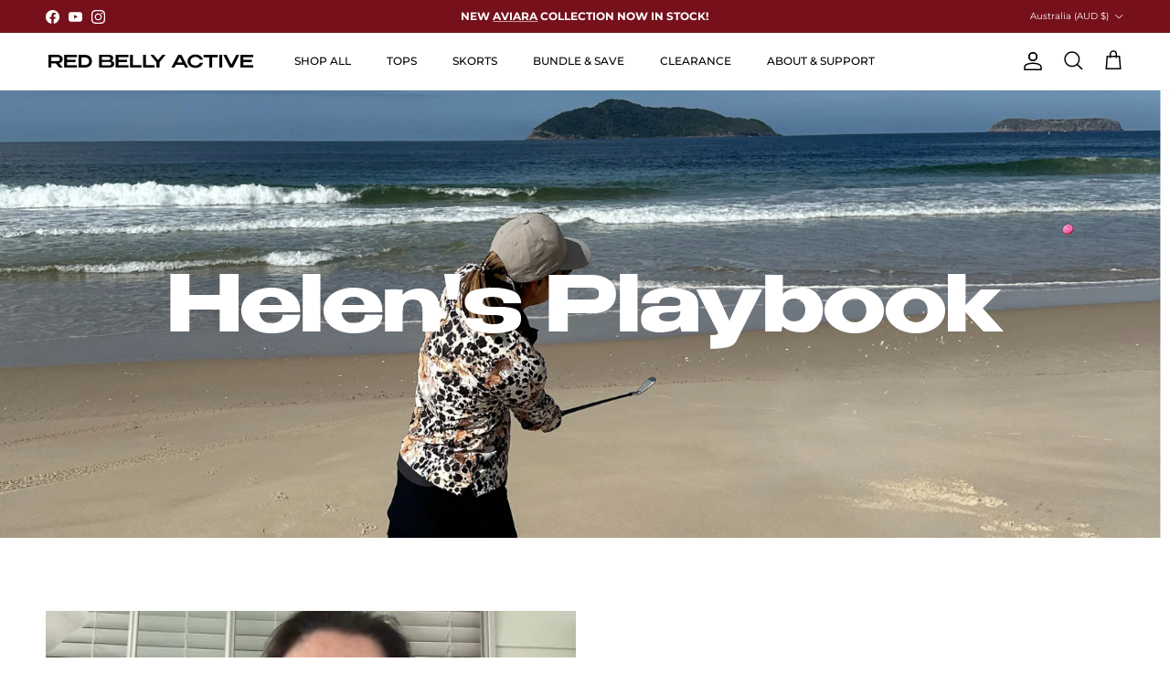

--- FILE ---
content_type: text/html; charset=utf-8
request_url: https://redbellyactive.com/pages/helens-fashion-playbook
body_size: 58471
content:
<!doctype html>
<html class="no-js" lang="en" dir="ltr">
<meta name="google-site-verification" content="WbdPrQKzK8YuMOKkxX-qJTQuxWRejwDpFpRl-S8DMGo" />  <head><meta charset="utf-8">
<meta name="viewport" content="width=device-width,initial-scale=1">
<title>Helen&#39;s Fashion Playbook &ndash; Red Belly Active</title><link rel="canonical" href="https://redbellyactive.com/pages/helens-fashion-playbook"><link rel="icon" href="//redbellyactive.com/cdn/shop/files/Red_Belly_Favicon.png?crop=center&height=48&v=1746828172&width=48" type="image/png">
  <link rel="apple-touch-icon" href="//redbellyactive.com/cdn/shop/files/Red_Belly_Favicon.png?crop=center&height=180&v=1746828172&width=180"><meta property="og:site_name" content="Red Belly Active">
<meta property="og:url" content="https://redbellyactive.com/pages/helens-fashion-playbook">
<meta property="og:title" content="Helen&#39;s Fashion Playbook">
<meta property="og:type" content="website">
<meta property="og:description" content="Red Belly Active - Golf Wear, Tennis Wear and Active Wear.
Golf clothing
Active Clothing 
Tennis Clothing
Golf Dresses
Golf Tops
Golf Skirts
Tennis Dresses
Tennis Tops
Tennis Skirts"><meta name="twitter:card" content="summary_large_image">
<meta name="twitter:title" content="Helen&#39;s Fashion Playbook">
<meta name="twitter:description" content="Red Belly Active - Golf Wear, Tennis Wear and Active Wear.
Golf clothing
Active Clothing 
Tennis Clothing
Golf Dresses
Golf Tops
Golf Skirts
Tennis Dresses
Tennis Tops
Tennis Skirts">
<style>
    @font-face {
        font-family: 'Benzin';
        src: url('https://cdn.shopify.com/s/files/1/0611/1166/4884/files/Benzin-Bold.woff2?v=1746856866') format('woff2'),
            url('https://cdn.shopify.com/s/files/1/0611/1166/4884/files/Benzin-Bold.woff?v=1746856866') format('woff');
        font-weight: bold;
        font-style: normal;
        font-display: swap;
    }@font-face {
  font-family: Montserrat;
  font-weight: 400;
  font-style: normal;
  font-display: fallback;
  src: url("//redbellyactive.com/cdn/fonts/montserrat/montserrat_n4.81949fa0ac9fd2021e16436151e8eaa539321637.woff2") format("woff2"),
       url("//redbellyactive.com/cdn/fonts/montserrat/montserrat_n4.a6c632ca7b62da89c3594789ba828388aac693fe.woff") format("woff");
}
@font-face {
  font-family: Montserrat;
  font-weight: 700;
  font-style: normal;
  font-display: fallback;
  src: url("//redbellyactive.com/cdn/fonts/montserrat/montserrat_n7.3c434e22befd5c18a6b4afadb1e3d77c128c7939.woff2") format("woff2"),
       url("//redbellyactive.com/cdn/fonts/montserrat/montserrat_n7.5d9fa6e2cae713c8fb539a9876489d86207fe957.woff") format("woff");
}
@font-face {
  font-family: Montserrat;
  font-weight: 500;
  font-style: normal;
  font-display: fallback;
  src: url("//redbellyactive.com/cdn/fonts/montserrat/montserrat_n5.07ef3781d9c78c8b93c98419da7ad4fbeebb6635.woff2") format("woff2"),
       url("//redbellyactive.com/cdn/fonts/montserrat/montserrat_n5.adf9b4bd8b0e4f55a0b203cdd84512667e0d5e4d.woff") format("woff");
}
@font-face {
  font-family: Montserrat;
  font-weight: 400;
  font-style: italic;
  font-display: fallback;
  src: url("//redbellyactive.com/cdn/fonts/montserrat/montserrat_i4.5a4ea298b4789e064f62a29aafc18d41f09ae59b.woff2") format("woff2"),
       url("//redbellyactive.com/cdn/fonts/montserrat/montserrat_i4.072b5869c5e0ed5b9d2021e4c2af132e16681ad2.woff") format("woff");
}
@font-face {
  font-family: Montserrat;
  font-weight: 700;
  font-style: italic;
  font-display: fallback;
  src: url("//redbellyactive.com/cdn/fonts/montserrat/montserrat_i7.a0d4a463df4f146567d871890ffb3c80408e7732.woff2") format("woff2"),
       url("//redbellyactive.com/cdn/fonts/montserrat/montserrat_i7.f6ec9f2a0681acc6f8152c40921d2a4d2e1a2c78.woff") format("woff");
}
@font-face {
  font-family: Jost;
  font-weight: 500;
  font-style: normal;
  font-display: fallback;
  src: url("//redbellyactive.com/cdn/fonts/jost/jost_n5.7c8497861ffd15f4e1284cd221f14658b0e95d61.woff2") format("woff2"),
       url("//redbellyactive.com/cdn/fonts/jost/jost_n5.fb6a06896db583cc2df5ba1b30d9c04383119dd9.woff") format("woff");
}
@font-face {
  font-family: Jost;
  font-weight: 700;
  font-style: normal;
  font-display: fallback;
  src: url("//redbellyactive.com/cdn/fonts/jost/jost_n7.921dc18c13fa0b0c94c5e2517ffe06139c3615a3.woff2") format("woff2"),
       url("//redbellyactive.com/cdn/fonts/jost/jost_n7.cbfc16c98c1e195f46c536e775e4e959c5f2f22b.woff") format("woff");
}
@font-face {
  font-family: Montserrat;
  font-weight: 500;
  font-style: normal;
  font-display: fallback;
  src: url("//redbellyactive.com/cdn/fonts/montserrat/montserrat_n5.07ef3781d9c78c8b93c98419da7ad4fbeebb6635.woff2") format("woff2"),
       url("//redbellyactive.com/cdn/fonts/montserrat/montserrat_n5.adf9b4bd8b0e4f55a0b203cdd84512667e0d5e4d.woff") format("woff");
}
@font-face {
  font-family: Montserrat;
  font-weight: 600;
  font-style: normal;
  font-display: fallback;
  src: url("//redbellyactive.com/cdn/fonts/montserrat/montserrat_n6.1326b3e84230700ef15b3a29fb520639977513e0.woff2") format("woff2"),
       url("//redbellyactive.com/cdn/fonts/montserrat/montserrat_n6.652f051080eb14192330daceed8cd53dfdc5ead9.woff") format("woff");
}
:root {
  --page-container-width:          1960px;
  --reading-container-width:       720px;
  --divider-opacity:               0.14;
  --gutter-large:                  30px;
  --gutter-desktop:                20px;
  --gutter-mobile:                 16px;
  --section-padding:               50px;
  --larger-section-padding:        80px;
  --larger-section-padding-mobile: 60px;
  --largest-section-padding:       110px;
  --aos-animate-duration:          0.6s;

  --base-font-family:              Montserrat, sans-serif;
  --base-font-weight:              400;
  --base-font-style:               normal;
  --heading-font-family:           Benzin, sans-serif;
  --heading-font-weight:           500;
  --heading-font-style:            normal;
  --heading-font-letter-spacing:   normal;
  --logo-font-family:              Jost, sans-serif;
  --logo-font-weight:              700;
  --logo-font-style:               normal;
  --nav-font-family:               Montserrat, sans-serif;
  --nav-font-weight:               500;
  --nav-font-style:                normal;

  --base-text-size:13px;
  --base-line-height:              1.6;
  --input-text-size:16px;
  --smaller-text-size-1:10px;
  --smaller-text-size-2:14px;
  --smaller-text-size-3:10px;
  --smaller-text-size-4:9px;
  --larger-text-size:30px;
  --super-large-text-size:53px;
  --super-large-mobile-text-size:24px;
  --larger-mobile-text-size:24px;
  --logo-text-size:26px;--btn-letter-spacing: 0.08em;
    --btn-text-transform: uppercase;
    --button-text-size: 11px;
    --quickbuy-button-text-size: 11;
    --small-feature-link-font-size: 0.75em;
    --input-btn-padding-top:             1.2em;
    --input-btn-padding-bottom:          1.2em;--heading-text-transform:none;
  --nav-text-size:                      12px;
  --mobile-menu-font-weight:            600;

  --body-bg-color:                      255 255 255;
  --bg-color:                           255 255 255;
  --body-text-color:                    0 0 0;
  --text-color:                         0 0 0;

  --header-text-col:                    #000000;--header-text-hover-col:             var(--main-nav-link-hover-col);--header-bg-col:                     #ffffff;
  --heading-color:                     0 0 0;
  --body-heading-color:                0 0 0;
  --heading-divider-col:               #f4f4ed;

  --logo-col:                          #000000;
  --main-nav-bg:                       #ffffff;
  --main-nav-link-col:                 #000000;
  --main-nav-link-hover-col:           #76111c;
  --main-nav-link-featured-col:        #76111c;

  --link-color:                        118 17 28;
  --body-link-color:                   118 17 28;

  --btn-bg-color:                        0 0 0;
  --btn-bg-hover-color:                  118 17 28;
  --btn-border-color:                    0 0 0;
  --btn-border-hover-color:              118 17 28;
  --btn-text-color:                      255 255 255;
  --btn-text-hover-color:                255 255 255;--btn-alt-bg-color:                    255 255 255;
  --btn-alt-text-color:                  118 17 28;
  --btn-alt-border-color:                118 17 28;
  --btn-alt-border-hover-color:          118 17 28;--btn-ter-bg-color:                    235 235 235;
  --btn-ter-text-color:                  0 0 0;
  --btn-ter-bg-hover-color:              0 0 0;
  --btn-ter-text-hover-color:            255 255 255;--btn-border-radius: 3px;--color-scheme-default:                             #ffffff;
  --color-scheme-default-color:                       255 255 255;
  --color-scheme-default-text-color:                  0 0 0;
  --color-scheme-default-head-color:                  0 0 0;
  --color-scheme-default-link-color:                  118 17 28;
  --color-scheme-default-btn-text-color:              255 255 255;
  --color-scheme-default-btn-text-hover-color:        255 255 255;
  --color-scheme-default-btn-bg-color:                0 0 0;
  --color-scheme-default-btn-bg-hover-color:          118 17 28;
  --color-scheme-default-btn-border-color:            0 0 0;
  --color-scheme-default-btn-border-hover-color:      118 17 28;
  --color-scheme-default-btn-alt-text-color:          118 17 28;
  --color-scheme-default-btn-alt-bg-color:            255 255 255;
  --color-scheme-default-btn-alt-border-color:        118 17 28;
  --color-scheme-default-btn-alt-border-hover-color:  118 17 28;

  --color-scheme-1:                             #072946;
  --color-scheme-1-color:                       7 41 70;
  --color-scheme-1-text-color:                  255 255 255;
  --color-scheme-1-head-color:                  255 255 255;
  --color-scheme-1-link-color:                  255 255 255;
  --color-scheme-1-btn-text-color:              0 0 0;
  --color-scheme-1-btn-text-hover-color:        0 0 0;
  --color-scheme-1-btn-bg-color:                255 255 255;
  --color-scheme-1-btn-bg-hover-color:          255 255 255;
  --color-scheme-1-btn-border-color:            255 255 255;
  --color-scheme-1-btn-border-hover-color:      255 255 255;
  --color-scheme-1-btn-alt-text-color:          0 0 0;
  --color-scheme-1-btn-alt-bg-color:            255 255 255;
  --color-scheme-1-btn-alt-border-color:        0 0 0;
  --color-scheme-1-btn-alt-border-hover-color:  0 0 0;

  --color-scheme-2:                             #ecebeb;
  --color-scheme-2-color:                       236 235 235;
  --color-scheme-2-text-color:                  0 0 0;
  --color-scheme-2-head-color:                  0 0 0;
  --color-scheme-2-link-color:                  118 17 28;
  --color-scheme-2-btn-text-color:              255 255 255;
  --color-scheme-2-btn-text-hover-color:        255 255 255;
  --color-scheme-2-btn-bg-color:                118 17 28;
  --color-scheme-2-btn-bg-hover-color:          244 244 237;
  --color-scheme-2-btn-border-color:            118 17 28;
  --color-scheme-2-btn-border-hover-color:      244 244 237;
  --color-scheme-2-btn-alt-text-color:          0 0 0;
  --color-scheme-2-btn-alt-bg-color:            255 255 255;
  --color-scheme-2-btn-alt-border-color:        0 0 0;
  --color-scheme-2-btn-alt-border-hover-color:  0 0 0;

  /* Shop Pay payment terms */
  --payment-terms-background-color:    #ffffff;--quickbuy-bg: 236 235 235;--body-input-background-color:       rgb(var(--body-bg-color));
  --input-background-color:            rgb(var(--body-bg-color));
  --body-input-text-color:             var(--body-text-color);
  --input-text-color:                  var(--body-text-color);
  --body-input-border-color:           rgb(191, 191, 191);
  --input-border-color:                rgb(191, 191, 191);
  --input-border-color-hover:          rgb(115, 115, 115);
  --input-border-color-active:         rgb(0, 0, 0);

  --swatch-cross-svg:                  url("data:image/svg+xml,%3Csvg xmlns='http://www.w3.org/2000/svg' width='240' height='240' viewBox='0 0 24 24' fill='none' stroke='rgb(191, 191, 191)' stroke-width='0.09' preserveAspectRatio='none' %3E%3Cline x1='24' y1='0' x2='0' y2='24'%3E%3C/line%3E%3C/svg%3E");
  --swatch-cross-hover:                url("data:image/svg+xml,%3Csvg xmlns='http://www.w3.org/2000/svg' width='240' height='240' viewBox='0 0 24 24' fill='none' stroke='rgb(115, 115, 115)' stroke-width='0.09' preserveAspectRatio='none' %3E%3Cline x1='24' y1='0' x2='0' y2='24'%3E%3C/line%3E%3C/svg%3E");
  --swatch-cross-active:               url("data:image/svg+xml,%3Csvg xmlns='http://www.w3.org/2000/svg' width='240' height='240' viewBox='0 0 24 24' fill='none' stroke='rgb(0, 0, 0)' stroke-width='0.09' preserveAspectRatio='none' %3E%3Cline x1='24' y1='0' x2='0' y2='24'%3E%3C/line%3E%3C/svg%3E");

  --footer-divider-col:                #f1e5e8;
  --footer-text-col:                   255 255 255;
  --footer-heading-col:                255 255 255;
  --footer-bg:                         #072946;--product-label-overlay-justify: flex-start;--product-label-overlay-align: flex-start;--product-label-overlay-reduction-text:   #ffffff;
  --product-label-overlay-reduction-bg:     #76111c;
  --product-label-overlay-stock-text:       #ffffff;
  --product-label-overlay-stock-bg:         #647d54;
  --product-label-overlay-new-text:         #ffffff;
  --product-label-overlay-new-bg:           #072946;
  --product-label-overlay-meta-text:        #ffffff;
  --product-label-overlay-meta-bg:          #f1e5e8;
  --product-label-sale-text:                #76111c;
  --product-label-sold-text:                #a4262a;
  --product-label-preorder-text:            #647d54;

  --product-block-crop-align:               center;

  
  --product-block-price-align:              flex-start;
  --product-block-price-item-margin-start:  initial;
  --product-block-price-item-margin-end:    .5rem;
  

  --collection-block-image-position:   center center;

  --swatch-picker-image-size:          40px;
  --swatch-crop-align:                 center center;

  --image-overlay-text-color:          255 255 255;--image-overlay-bg:                  rgba(0, 0, 0, 0.4);
  --image-overlay-shadow-start:        rgb(0 0 0 / 0.0);
  --image-overlay-box-opacity:         0.0;--product-inventory-ok-box-color:            #f1e5e8;
  --product-inventory-ok-text-color:           #647d54;
  --product-inventory-ok-icon-box-fill-color:  #fff;
  --product-inventory-low-box-color:           #f1e5e8;
  --product-inventory-low-text-color:          #a4262a;
  --product-inventory-low-icon-box-fill-color: #fff;
  --product-inventory-low-text-color-channels: 100, 125, 84;
  --product-inventory-ok-text-color-channels:  164, 38, 42;

  --rating-star-color: 118 17 28;--overlay-align-left: start;
    --overlay-align-right: end;}html[dir=rtl] {
  --overlay-right-text-m-left: 0;
  --overlay-right-text-m-right: auto;
  --overlay-left-shadow-left-left: 15%;
  --overlay-left-shadow-left-right: -50%;
  --overlay-left-shadow-right-left: -85%;
  --overlay-left-shadow-right-right: 0;
}.image-overlay--bg-box .text-overlay .text-overlay__text {
    --image-overlay-box-bg: 255 255 255;
    --heading-color: var(--body-heading-color);
    --text-color: var(--body-text-color);
    --link-color: var(--body-link-color);
  }::selection {
    background: rgb(var(--body-heading-color));
    color: rgb(var(--body-bg-color));
  }
  ::-moz-selection {
    background: rgb(var(--body-heading-color));
    color: rgb(var(--body-bg-color));
  }.use-color-scheme--default {
  --product-label-sale-text:           #76111c;
  --product-label-sold-text:           #a4262a;
  --product-label-preorder-text:       #647d54;
  --input-background-color:            rgb(var(--body-bg-color));
  --input-text-color:                  var(--body-input-text-color);
  --input-border-color:                rgb(191, 191, 191);
  --input-border-color-hover:          rgb(115, 115, 115);
  --input-border-color-active:         rgb(0, 0, 0);
}.use-color-scheme--1 {
  --product-label-sale-text:           currentColor;
  --product-label-sold-text:           currentColor;
  --product-label-preorder-text:       currentColor;
  --input-background-color:            transparent;
  --input-text-color:                  255 255 255;
  --input-border-color:                rgb(81, 105, 126);
  --input-border-color-hover:          rgb(143, 159, 172);
  --input-border-color-active:         rgb(255, 255, 255);
}.use-color-scheme--2 {
  --product-label-sale-text:           currentColor;
  --product-label-sold-text:           currentColor;
  --product-label-preorder-text:       currentColor;
  --input-background-color:            transparent;
  --input-text-color:                  0 0 0;
  --input-border-color:                rgb(165, 165, 165);
  --input-border-color-hover:          rgb(106, 106, 106);
  --input-border-color-active:         rgb(0, 0, 0);
}</style>

  <link href="//redbellyactive.com/cdn/shop/t/17/assets/main.css?v=43422827842528680071744257774" rel="stylesheet" type="text/css" media="all" />
  <link href="//redbellyactive.com/cdn/shop/t/17/assets/custom.css?v=15440653165013448331748367046" rel="stylesheet" type="text/css" media="all" />
<link rel="stylesheet" href="//redbellyactive.com/cdn/shop/t/17/assets/swatches.css?v=88807520519214689811747295456" media="print" onload="this.media='all'">
    <noscript><link rel="stylesheet" href="//redbellyactive.com/cdn/shop/t/17/assets/swatches.css?v=88807520519214689811747295456"></noscript><link rel="preload" as="font" href="//redbellyactive.com/cdn/fonts/montserrat/montserrat_n4.81949fa0ac9fd2021e16436151e8eaa539321637.woff2" type="font/woff2" crossorigin><link rel="preload" as="font" href="//redbellyactive.com/cdn/fonts/jost/jost_n5.7c8497861ffd15f4e1284cd221f14658b0e95d61.woff2" type="font/woff2" crossorigin><script>
    document.documentElement.className = document.documentElement.className.replace('no-js', 'js');

    window.theme = {
      info: {
        name: 'Symmetry',
        version: '7.4.0'
      },
      device: {
        hasTouch: window.matchMedia('(any-pointer: coarse)').matches,
        hasHover: window.matchMedia('(hover: hover)').matches
      },
      mediaQueries: {
        md: '(min-width: 768px)',
        productMediaCarouselBreak: '(min-width: 1041px)'
      },
      routes: {
        base: 'https://redbellyactive.com',
        cart: '/cart',
        cartAdd: '/cart/add.js',
        cartUpdate: '/cart/update.js',
        predictiveSearch: '/search/suggest'
      },
      strings: {
        cartTermsConfirmation: "You must agree to the terms and conditions before continuing.",
        cartItemsQuantityError: "You can only add [QUANTITY] of this item to your cart.",
        generalSearchViewAll: "View all search results",
        noStock: "Sold out",
        noVariant: "Unavailable",
        productsProductChooseA: "Choose a",
        generalSearchPages: "Pages",
        generalSearchNoResultsWithoutTerms: "Sorry, we couldnʼt find any results",
        shippingCalculator: {
          singleRate: "There is one shipping rate for this destination:",
          multipleRates: "There are multiple shipping rates for this destination:",
          noRates: "We do not ship to this destination."
        }
      },
      settings: {
        moneyWithCurrencyFormat: "\u003cspan class=money\u003e${{amount}} AUD\u003c\/span\u003e",
        cartType: "drawer",
        afterAddToCart: "drawer",
        quickbuyStyle: "off",
        externalLinksNewTab: true,
        internalLinksSmoothScroll: true
      }
    }

    theme.inlineNavigationCheck = function() {
      var pageHeader = document.querySelector('.pageheader'),
          inlineNavContainer = pageHeader.querySelector('.logo-area__left__inner'),
          inlineNav = inlineNavContainer.querySelector('.navigation--left');
      if (inlineNav && getComputedStyle(inlineNav).display != 'none') {
        var inlineMenuCentered = document.querySelector('.pageheader--layout-inline-menu-center'),
            logoContainer = document.querySelector('.logo-area__middle__inner');
        if(inlineMenuCentered) {
          var rightWidth = document.querySelector('.logo-area__right__inner').clientWidth,
              middleWidth = logoContainer.clientWidth,
              logoArea = document.querySelector('.logo-area'),
              computedLogoAreaStyle = getComputedStyle(logoArea),
              logoAreaInnerWidth = logoArea.clientWidth - Math.ceil(parseFloat(computedLogoAreaStyle.paddingLeft)) - Math.ceil(parseFloat(computedLogoAreaStyle.paddingRight)),
              availableNavWidth = logoAreaInnerWidth - Math.max(rightWidth, middleWidth) * 2 - 40;
          inlineNavContainer.style.maxWidth = availableNavWidth + 'px';
        }

        var firstInlineNavLink = inlineNav.querySelector('.navigation__item:first-child'),
            lastInlineNavLink = inlineNav.querySelector('.navigation__item:last-child');
        if (lastInlineNavLink) {
          var inlineNavWidth = null;
          if(document.querySelector('html[dir=rtl]')) {
            inlineNavWidth = firstInlineNavLink.offsetLeft - lastInlineNavLink.offsetLeft + firstInlineNavLink.offsetWidth;
          } else {
            inlineNavWidth = lastInlineNavLink.offsetLeft - firstInlineNavLink.offsetLeft + lastInlineNavLink.offsetWidth;
          }
          if (inlineNavContainer.offsetWidth >= inlineNavWidth) {
            pageHeader.classList.add('pageheader--layout-inline-permitted');
            var tallLogo = logoContainer.clientHeight > lastInlineNavLink.clientHeight + 20;
            if (tallLogo) {
              inlineNav.classList.add('navigation--tight-underline');
            } else {
              inlineNav.classList.remove('navigation--tight-underline');
            }
          } else {
            pageHeader.classList.remove('pageheader--layout-inline-permitted');
          }
        }
      }
    };

    theme.setInitialHeaderHeightProperty = () => {
      const section = document.querySelector('.section-header');
      if (section) {
        document.documentElement.style.setProperty('--theme-header-height', Math.ceil(section.clientHeight) + 'px');
      }
    };
  </script>

  <script src="//redbellyactive.com/cdn/shop/t/17/assets/main.js?v=26377379486214607051747847587" defer></script>
  <script src="//redbellyactive.com/cdn/shop/t/17/assets/custom.js?v=47189685307092027191747823274" defer></script>

  <script>window.performance && window.performance.mark && window.performance.mark('shopify.content_for_header.start');</script><meta name="google-site-verification" content="WbdPrQKzK8YuMOKkxX-qJTQuxWRejwDpFpRl-S8DMGo">
<meta name="facebook-domain-verification" content="8nnir1im0e4sphawtjbrdttxuz1sxx">
<meta id="shopify-digital-wallet" name="shopify-digital-wallet" content="/61111664884/digital_wallets/dialog">
<meta name="shopify-checkout-api-token" content="902839b3df2ca1e8a197f46342dd3ac8">
<meta id="in-context-paypal-metadata" data-shop-id="61111664884" data-venmo-supported="false" data-environment="production" data-locale="en_US" data-paypal-v4="true" data-currency="AUD">
<link rel="alternate" hreflang="x-default" href="https://redbellyactive.com/pages/helens-fashion-playbook">
<link rel="alternate" hreflang="en" href="https://redbellyactive.com/pages/helens-fashion-playbook">
<link rel="alternate" hreflang="en-CA" href="https://redbellyactive.com/en-ca/pages/helens-fashion-playbook">
<link rel="alternate" hreflang="en-NZ" href="https://redbellyactive.com/en-nz/pages/helens-fashion-playbook">
<link rel="alternate" hreflang="en-GB" href="https://redbellyactive.com/en-gb/pages/helens-fashion-playbook">
<link rel="alternate" hreflang="en-US" href="https://redbellyactive.com/en-us/pages/helens-fashion-playbook">
<script async="async" src="/checkouts/internal/preloads.js?locale=en-AU"></script>
<link rel="preconnect" href="https://shop.app" crossorigin="anonymous">
<script async="async" src="https://shop.app/checkouts/internal/preloads.js?locale=en-AU&shop_id=61111664884" crossorigin="anonymous"></script>
<script id="apple-pay-shop-capabilities" type="application/json">{"shopId":61111664884,"countryCode":"AU","currencyCode":"AUD","merchantCapabilities":["supports3DS"],"merchantId":"gid:\/\/shopify\/Shop\/61111664884","merchantName":"Red Belly Active","requiredBillingContactFields":["postalAddress","email","phone"],"requiredShippingContactFields":["postalAddress","email","phone"],"shippingType":"shipping","supportedNetworks":["visa","masterCard","amex","jcb"],"total":{"type":"pending","label":"Red Belly Active","amount":"1.00"},"shopifyPaymentsEnabled":true,"supportsSubscriptions":true}</script>
<script id="shopify-features" type="application/json">{"accessToken":"902839b3df2ca1e8a197f46342dd3ac8","betas":["rich-media-storefront-analytics"],"domain":"redbellyactive.com","predictiveSearch":true,"shopId":61111664884,"locale":"en"}</script>
<script>var Shopify = Shopify || {};
Shopify.shop = "red-belly-active.myshopify.com";
Shopify.locale = "en";
Shopify.currency = {"active":"AUD","rate":"1.0"};
Shopify.country = "AU";
Shopify.theme = {"name":"Red Belly Active","id":150011216116,"schema_name":"Symmetry","schema_version":"7.4.0","theme_store_id":568,"role":"main"};
Shopify.theme.handle = "null";
Shopify.theme.style = {"id":null,"handle":null};
Shopify.cdnHost = "redbellyactive.com/cdn";
Shopify.routes = Shopify.routes || {};
Shopify.routes.root = "/";</script>
<script type="module">!function(o){(o.Shopify=o.Shopify||{}).modules=!0}(window);</script>
<script>!function(o){function n(){var o=[];function n(){o.push(Array.prototype.slice.apply(arguments))}return n.q=o,n}var t=o.Shopify=o.Shopify||{};t.loadFeatures=n(),t.autoloadFeatures=n()}(window);</script>
<script>
  window.ShopifyPay = window.ShopifyPay || {};
  window.ShopifyPay.apiHost = "shop.app\/pay";
  window.ShopifyPay.redirectState = null;
</script>
<script id="shop-js-analytics" type="application/json">{"pageType":"page"}</script>
<script defer="defer" async type="module" src="//redbellyactive.com/cdn/shopifycloud/shop-js/modules/v2/client.init-shop-cart-sync_C5BV16lS.en.esm.js"></script>
<script defer="defer" async type="module" src="//redbellyactive.com/cdn/shopifycloud/shop-js/modules/v2/chunk.common_CygWptCX.esm.js"></script>
<script type="module">
  await import("//redbellyactive.com/cdn/shopifycloud/shop-js/modules/v2/client.init-shop-cart-sync_C5BV16lS.en.esm.js");
await import("//redbellyactive.com/cdn/shopifycloud/shop-js/modules/v2/chunk.common_CygWptCX.esm.js");

  window.Shopify.SignInWithShop?.initShopCartSync?.({"fedCMEnabled":true,"windoidEnabled":true});

</script>
<script>
  window.Shopify = window.Shopify || {};
  if (!window.Shopify.featureAssets) window.Shopify.featureAssets = {};
  window.Shopify.featureAssets['shop-js'] = {"shop-cart-sync":["modules/v2/client.shop-cart-sync_ZFArdW7E.en.esm.js","modules/v2/chunk.common_CygWptCX.esm.js"],"init-fed-cm":["modules/v2/client.init-fed-cm_CmiC4vf6.en.esm.js","modules/v2/chunk.common_CygWptCX.esm.js"],"shop-button":["modules/v2/client.shop-button_tlx5R9nI.en.esm.js","modules/v2/chunk.common_CygWptCX.esm.js"],"shop-cash-offers":["modules/v2/client.shop-cash-offers_DOA2yAJr.en.esm.js","modules/v2/chunk.common_CygWptCX.esm.js","modules/v2/chunk.modal_D71HUcav.esm.js"],"init-windoid":["modules/v2/client.init-windoid_sURxWdc1.en.esm.js","modules/v2/chunk.common_CygWptCX.esm.js"],"shop-toast-manager":["modules/v2/client.shop-toast-manager_ClPi3nE9.en.esm.js","modules/v2/chunk.common_CygWptCX.esm.js"],"init-shop-email-lookup-coordinator":["modules/v2/client.init-shop-email-lookup-coordinator_B8hsDcYM.en.esm.js","modules/v2/chunk.common_CygWptCX.esm.js"],"init-shop-cart-sync":["modules/v2/client.init-shop-cart-sync_C5BV16lS.en.esm.js","modules/v2/chunk.common_CygWptCX.esm.js"],"avatar":["modules/v2/client.avatar_BTnouDA3.en.esm.js"],"pay-button":["modules/v2/client.pay-button_FdsNuTd3.en.esm.js","modules/v2/chunk.common_CygWptCX.esm.js"],"init-customer-accounts":["modules/v2/client.init-customer-accounts_DxDtT_ad.en.esm.js","modules/v2/client.shop-login-button_C5VAVYt1.en.esm.js","modules/v2/chunk.common_CygWptCX.esm.js","modules/v2/chunk.modal_D71HUcav.esm.js"],"init-shop-for-new-customer-accounts":["modules/v2/client.init-shop-for-new-customer-accounts_ChsxoAhi.en.esm.js","modules/v2/client.shop-login-button_C5VAVYt1.en.esm.js","modules/v2/chunk.common_CygWptCX.esm.js","modules/v2/chunk.modal_D71HUcav.esm.js"],"shop-login-button":["modules/v2/client.shop-login-button_C5VAVYt1.en.esm.js","modules/v2/chunk.common_CygWptCX.esm.js","modules/v2/chunk.modal_D71HUcav.esm.js"],"init-customer-accounts-sign-up":["modules/v2/client.init-customer-accounts-sign-up_CPSyQ0Tj.en.esm.js","modules/v2/client.shop-login-button_C5VAVYt1.en.esm.js","modules/v2/chunk.common_CygWptCX.esm.js","modules/v2/chunk.modal_D71HUcav.esm.js"],"shop-follow-button":["modules/v2/client.shop-follow-button_Cva4Ekp9.en.esm.js","modules/v2/chunk.common_CygWptCX.esm.js","modules/v2/chunk.modal_D71HUcav.esm.js"],"checkout-modal":["modules/v2/client.checkout-modal_BPM8l0SH.en.esm.js","modules/v2/chunk.common_CygWptCX.esm.js","modules/v2/chunk.modal_D71HUcav.esm.js"],"lead-capture":["modules/v2/client.lead-capture_Bi8yE_yS.en.esm.js","modules/v2/chunk.common_CygWptCX.esm.js","modules/v2/chunk.modal_D71HUcav.esm.js"],"shop-login":["modules/v2/client.shop-login_D6lNrXab.en.esm.js","modules/v2/chunk.common_CygWptCX.esm.js","modules/v2/chunk.modal_D71HUcav.esm.js"],"payment-terms":["modules/v2/client.payment-terms_CZxnsJam.en.esm.js","modules/v2/chunk.common_CygWptCX.esm.js","modules/v2/chunk.modal_D71HUcav.esm.js"]};
</script>
<script>(function() {
  var isLoaded = false;
  function asyncLoad() {
    if (isLoaded) return;
    isLoaded = true;
    var urls = ["https:\/\/d3hw6dc1ow8pp2.cloudfront.net\/reviewsWidget.min.js?shop=red-belly-active.myshopify.com","https:\/\/cdn.shopify.com\/s\/files\/1\/0611\/1166\/4884\/t\/11\/assets\/loy_61111664884.js?v=1681192197\u0026shop=red-belly-active.myshopify.com","https:\/\/shopify-extension.getredo.com\/main.js?widget_id=2cb8at2dzpnszd5\u0026shop=red-belly-active.myshopify.com","https:\/\/chat-widget.getredo.com\/widget.js?widgetId=2cb8at2dzpnszd5\u0026shop=red-belly-active.myshopify.com"];
    for (var i = 0; i < urls.length; i++) {
      var s = document.createElement('script');
      s.type = 'text/javascript';
      s.async = true;
      s.src = urls[i];
      var x = document.getElementsByTagName('script')[0];
      x.parentNode.insertBefore(s, x);
    }
  };
  if(window.attachEvent) {
    window.attachEvent('onload', asyncLoad);
  } else {
    window.addEventListener('load', asyncLoad, false);
  }
})();</script>
<script id="__st">var __st={"a":61111664884,"offset":39600,"reqid":"9bc8286d-7eb8-4cdf-9dd4-b0446f89c5b6-1768685014","pageurl":"redbellyactive.com\/pages\/helens-fashion-playbook","s":"pages-109309395188","u":"5b2668aacf7a","p":"page","rtyp":"page","rid":109309395188};</script>
<script>window.ShopifyPaypalV4VisibilityTracking = true;</script>
<script id="captcha-bootstrap">!function(){'use strict';const t='contact',e='account',n='new_comment',o=[[t,t],['blogs',n],['comments',n],[t,'customer']],c=[[e,'customer_login'],[e,'guest_login'],[e,'recover_customer_password'],[e,'create_customer']],r=t=>t.map((([t,e])=>`form[action*='/${t}']:not([data-nocaptcha='true']) input[name='form_type'][value='${e}']`)).join(','),a=t=>()=>t?[...document.querySelectorAll(t)].map((t=>t.form)):[];function s(){const t=[...o],e=r(t);return a(e)}const i='password',u='form_key',d=['recaptcha-v3-token','g-recaptcha-response','h-captcha-response',i],f=()=>{try{return window.sessionStorage}catch{return}},m='__shopify_v',_=t=>t.elements[u];function p(t,e,n=!1){try{const o=window.sessionStorage,c=JSON.parse(o.getItem(e)),{data:r}=function(t){const{data:e,action:n}=t;return t[m]||n?{data:e,action:n}:{data:t,action:n}}(c);for(const[e,n]of Object.entries(r))t.elements[e]&&(t.elements[e].value=n);n&&o.removeItem(e)}catch(o){console.error('form repopulation failed',{error:o})}}const l='form_type',E='cptcha';function T(t){t.dataset[E]=!0}const w=window,h=w.document,L='Shopify',v='ce_forms',y='captcha';let A=!1;((t,e)=>{const n=(g='f06e6c50-85a8-45c8-87d0-21a2b65856fe',I='https://cdn.shopify.com/shopifycloud/storefront-forms-hcaptcha/ce_storefront_forms_captcha_hcaptcha.v1.5.2.iife.js',D={infoText:'Protected by hCaptcha',privacyText:'Privacy',termsText:'Terms'},(t,e,n)=>{const o=w[L][v],c=o.bindForm;if(c)return c(t,g,e,D).then(n);var r;o.q.push([[t,g,e,D],n]),r=I,A||(h.body.append(Object.assign(h.createElement('script'),{id:'captcha-provider',async:!0,src:r})),A=!0)});var g,I,D;w[L]=w[L]||{},w[L][v]=w[L][v]||{},w[L][v].q=[],w[L][y]=w[L][y]||{},w[L][y].protect=function(t,e){n(t,void 0,e),T(t)},Object.freeze(w[L][y]),function(t,e,n,w,h,L){const[v,y,A,g]=function(t,e,n){const i=e?o:[],u=t?c:[],d=[...i,...u],f=r(d),m=r(i),_=r(d.filter((([t,e])=>n.includes(e))));return[a(f),a(m),a(_),s()]}(w,h,L),I=t=>{const e=t.target;return e instanceof HTMLFormElement?e:e&&e.form},D=t=>v().includes(t);t.addEventListener('submit',(t=>{const e=I(t);if(!e)return;const n=D(e)&&!e.dataset.hcaptchaBound&&!e.dataset.recaptchaBound,o=_(e),c=g().includes(e)&&(!o||!o.value);(n||c)&&t.preventDefault(),c&&!n&&(function(t){try{if(!f())return;!function(t){const e=f();if(!e)return;const n=_(t);if(!n)return;const o=n.value;o&&e.removeItem(o)}(t);const e=Array.from(Array(32),(()=>Math.random().toString(36)[2])).join('');!function(t,e){_(t)||t.append(Object.assign(document.createElement('input'),{type:'hidden',name:u})),t.elements[u].value=e}(t,e),function(t,e){const n=f();if(!n)return;const o=[...t.querySelectorAll(`input[type='${i}']`)].map((({name:t})=>t)),c=[...d,...o],r={};for(const[a,s]of new FormData(t).entries())c.includes(a)||(r[a]=s);n.setItem(e,JSON.stringify({[m]:1,action:t.action,data:r}))}(t,e)}catch(e){console.error('failed to persist form',e)}}(e),e.submit())}));const S=(t,e)=>{t&&!t.dataset[E]&&(n(t,e.some((e=>e===t))),T(t))};for(const o of['focusin','change'])t.addEventListener(o,(t=>{const e=I(t);D(e)&&S(e,y())}));const B=e.get('form_key'),M=e.get(l),P=B&&M;t.addEventListener('DOMContentLoaded',(()=>{const t=y();if(P)for(const e of t)e.elements[l].value===M&&p(e,B);[...new Set([...A(),...v().filter((t=>'true'===t.dataset.shopifyCaptcha))])].forEach((e=>S(e,t)))}))}(h,new URLSearchParams(w.location.search),n,t,e,['guest_login'])})(!0,!0)}();</script>
<script integrity="sha256-4kQ18oKyAcykRKYeNunJcIwy7WH5gtpwJnB7kiuLZ1E=" data-source-attribution="shopify.loadfeatures" defer="defer" src="//redbellyactive.com/cdn/shopifycloud/storefront/assets/storefront/load_feature-a0a9edcb.js" crossorigin="anonymous"></script>
<script crossorigin="anonymous" defer="defer" src="//redbellyactive.com/cdn/shopifycloud/storefront/assets/shopify_pay/storefront-65b4c6d7.js?v=20250812"></script>
<script data-source-attribution="shopify.dynamic_checkout.dynamic.init">var Shopify=Shopify||{};Shopify.PaymentButton=Shopify.PaymentButton||{isStorefrontPortableWallets:!0,init:function(){window.Shopify.PaymentButton.init=function(){};var t=document.createElement("script");t.src="https://redbellyactive.com/cdn/shopifycloud/portable-wallets/latest/portable-wallets.en.js",t.type="module",document.head.appendChild(t)}};
</script>
<script data-source-attribution="shopify.dynamic_checkout.buyer_consent">
  function portableWalletsHideBuyerConsent(e){var t=document.getElementById("shopify-buyer-consent"),n=document.getElementById("shopify-subscription-policy-button");t&&n&&(t.classList.add("hidden"),t.setAttribute("aria-hidden","true"),n.removeEventListener("click",e))}function portableWalletsShowBuyerConsent(e){var t=document.getElementById("shopify-buyer-consent"),n=document.getElementById("shopify-subscription-policy-button");t&&n&&(t.classList.remove("hidden"),t.removeAttribute("aria-hidden"),n.addEventListener("click",e))}window.Shopify?.PaymentButton&&(window.Shopify.PaymentButton.hideBuyerConsent=portableWalletsHideBuyerConsent,window.Shopify.PaymentButton.showBuyerConsent=portableWalletsShowBuyerConsent);
</script>
<script data-source-attribution="shopify.dynamic_checkout.cart.bootstrap">document.addEventListener("DOMContentLoaded",(function(){function t(){return document.querySelector("shopify-accelerated-checkout-cart, shopify-accelerated-checkout")}if(t())Shopify.PaymentButton.init();else{new MutationObserver((function(e,n){t()&&(Shopify.PaymentButton.init(),n.disconnect())})).observe(document.body,{childList:!0,subtree:!0})}}));
</script>
<link id="shopify-accelerated-checkout-styles" rel="stylesheet" media="screen" href="https://redbellyactive.com/cdn/shopifycloud/portable-wallets/latest/accelerated-checkout-backwards-compat.css" crossorigin="anonymous">
<style id="shopify-accelerated-checkout-cart">
        #shopify-buyer-consent {
  margin-top: 1em;
  display: inline-block;
  width: 100%;
}

#shopify-buyer-consent.hidden {
  display: none;
}

#shopify-subscription-policy-button {
  background: none;
  border: none;
  padding: 0;
  text-decoration: underline;
  font-size: inherit;
  cursor: pointer;
}

#shopify-subscription-policy-button::before {
  box-shadow: none;
}

      </style>

<script>window.performance && window.performance.mark && window.performance.mark('shopify.content_for_header.end');</script>
<!-- CC Custom Head Start --><!-- CC Custom Head End --><!-- BEGIN app block: shopify://apps/klaviyo-email-marketing-sms/blocks/klaviyo-onsite-embed/2632fe16-c075-4321-a88b-50b567f42507 -->












  <script async src="https://static.klaviyo.com/onsite/js/RtfHqH/klaviyo.js?company_id=RtfHqH"></script>
  <script>!function(){if(!window.klaviyo){window._klOnsite=window._klOnsite||[];try{window.klaviyo=new Proxy({},{get:function(n,i){return"push"===i?function(){var n;(n=window._klOnsite).push.apply(n,arguments)}:function(){for(var n=arguments.length,o=new Array(n),w=0;w<n;w++)o[w]=arguments[w];var t="function"==typeof o[o.length-1]?o.pop():void 0,e=new Promise((function(n){window._klOnsite.push([i].concat(o,[function(i){t&&t(i),n(i)}]))}));return e}}})}catch(n){window.klaviyo=window.klaviyo||[],window.klaviyo.push=function(){var n;(n=window._klOnsite).push.apply(n,arguments)}}}}();</script>

  




  <script>
    window.klaviyoReviewsProductDesignMode = false
  </script>







<!-- END app block --><!-- BEGIN app block: shopify://apps/monster-cart-upsell-free-gifts/blocks/app-embed/a1b8e58a-bf1d-4e0f-8768-a387c3f643c0 --><script>  
  window.mu_version = 1.8
  
    window.mu_currencies = [{"name": "United Arab Emirates Dirham", "iso_code": "AED", "symbol": "د.إ"},{"name": "Afghan Afghani", "iso_code": "AFN", "symbol": "؋"},{"name": "Albanian Lek", "iso_code": "ALL", "symbol": "L"},{"name": "Armenian Dram", "iso_code": "AMD", "symbol": "դր."},{"name": "Netherlands Antillean Gulden", "iso_code": "ANG", "symbol": "ƒ"},{"name": "Australian Dollar", "iso_code": "AUD", "symbol": "$"},{"name": "Aruban Florin", "iso_code": "AWG", "symbol": "ƒ"},{"name": "Azerbaijani Manat", "iso_code": "AZN", "symbol": "₼"},{"name": "Bosnia and Herzegovina Convertible Mark", "iso_code": "BAM", "symbol": "КМ"},{"name": "Barbadian Dollar", "iso_code": "BBD", "symbol": "$"},{"name": "Bangladeshi Taka", "iso_code": "BDT", "symbol": "৳"},{"name": "Burundian Franc", "iso_code": "BIF", "symbol": "Fr"},{"name": "Brunei Dollar", "iso_code": "BND", "symbol": "$"},{"name": "Bolivian Boliviano", "iso_code": "BOB", "symbol": "Bs."},{"name": "Bahamian Dollar", "iso_code": "BSD", "symbol": "$"},{"name": "Botswana Pula", "iso_code": "BWP", "symbol": "P"},{"name": "Belize Dollar", "iso_code": "BZD", "symbol": "$"},{"name": "Canadian Dollar", "iso_code": "CAD", "symbol": "$"},{"name": "Congolese Franc", "iso_code": "CDF", "symbol": "Fr"},{"name": "Swiss Franc", "iso_code": "CHF", "symbol": "CHF"},{"name": "Chinese Renminbi Yuan", "iso_code": "CNY", "symbol": "¥"},{"name": "Costa Rican Colón", "iso_code": "CRC", "symbol": "₡"},{"name": "Cape Verdean Escudo", "iso_code": "CVE", "symbol": "$"},{"name": "Czech Koruna", "iso_code": "CZK", "symbol": "Kč"},{"name": "Djiboutian Franc", "iso_code": "DJF", "symbol": "Fdj"},{"name": "Danish Krone", "iso_code": "DKK", "symbol": "kr."},{"name": "Dominican Peso", "iso_code": "DOP", "symbol": "$"},{"name": "Algerian Dinar", "iso_code": "DZD", "symbol": "د.ج"},{"name": "Egyptian Pound", "iso_code": "EGP", "symbol": "ج.م"},{"name": "Ethiopian Birr", "iso_code": "ETB", "symbol": "Br"},{"name": "Euro", "iso_code": "EUR", "symbol": "€"},{"name": "Fijian Dollar", "iso_code": "FJD", "symbol": "$"},{"name": "Falkland Pound", "iso_code": "FKP", "symbol": "£"},{"name": "British Pound", "iso_code": "GBP", "symbol": "£"},{"name": "Gambian Dalasi", "iso_code": "GMD", "symbol": "D"},{"name": "Guinean Franc", "iso_code": "GNF", "symbol": "Fr"},{"name": "Guatemalan Quetzal", "iso_code": "GTQ", "symbol": "Q"},{"name": "Guyanese Dollar", "iso_code": "GYD", "symbol": "$"},{"name": "Hong Kong Dollar", "iso_code": "HKD", "symbol": "$"},{"name": "Honduran Lempira", "iso_code": "HNL", "symbol": "L"},{"name": "Hungarian Forint", "iso_code": "HUF", "symbol": "Ft"},{"name": "Indonesian Rupiah", "iso_code": "IDR", "symbol": "Rp"},{"name": "Israeli New Shekel", "iso_code": "ILS", "symbol": "₪"},{"name": "Indian Rupee", "iso_code": "INR", "symbol": "₹"},{"name": "Icelandic Króna", "iso_code": "ISK", "symbol": "kr"},{"name": "Jamaican Dollar", "iso_code": "JMD", "symbol": "$"},{"name": "Japanese Yen", "iso_code": "JPY", "symbol": "¥"},{"name": "Kenyan Shilling", "iso_code": "KES", "symbol": "KSh"},{"name": "Kyrgyzstani Som", "iso_code": "KGS", "symbol": "som"},{"name": "Cambodian Riel", "iso_code": "KHR", "symbol": "៛"},{"name": "Comorian Franc", "iso_code": "KMF", "symbol": "Fr"},{"name": "South Korean Won", "iso_code": "KRW", "symbol": "₩"},{"name": "Cayman Islands Dollar", "iso_code": "KYD", "symbol": "$"},{"name": "Kazakhstani Tenge", "iso_code": "KZT", "symbol": "₸"},{"name": "Lao Kip", "iso_code": "LAK", "symbol": "₭"},{"name": "Lebanese Pound", "iso_code": "LBP", "symbol": "ل.ل"},{"name": "Sri Lankan Rupee", "iso_code": "LKR", "symbol": "₨"},{"name": "Moroccan Dirham", "iso_code": "MAD", "symbol": "د.م."},{"name": "Moldovan Leu", "iso_code": "MDL", "symbol": "L"},{"name": "Macedonian Denar", "iso_code": "MKD", "symbol": "ден"},{"name": "Myanmar Kyat", "iso_code": "MMK", "symbol": "K"},{"name": "Mongolian Tögrög", "iso_code": "MNT", "symbol": "₮"},{"name": "Macanese Pataca", "iso_code": "MOP", "symbol": "P"},{"name": "Mauritian Rupee", "iso_code": "MUR", "symbol": "₨"},{"name": "Maldivian Rufiyaa", "iso_code": "MVR", "symbol": "MVR"},{"name": "Malawian Kwacha", "iso_code": "MWK", "symbol": "MK"},{"name": "Malaysian Ringgit", "iso_code": "MYR", "symbol": "RM"},{"name": "Nigerian Naira", "iso_code": "NGN", "symbol": "₦"},{"name": "Nicaraguan Córdoba", "iso_code": "NIO", "symbol": "C$"},{"name": "Nepalese Rupee", "iso_code": "NPR", "symbol": "Rs."},{"name": "New Zealand Dollar", "iso_code": "NZD", "symbol": "$"},{"name": "Peruvian Sol", "iso_code": "PEN", "symbol": "S/"},{"name": "Papua New Guinean Kina", "iso_code": "PGK", "symbol": "K"},{"name": "Philippine Peso", "iso_code": "PHP", "symbol": "₱"},{"name": "Pakistani Rupee", "iso_code": "PKR", "symbol": "₨"},{"name": "Polish Złoty", "iso_code": "PLN", "symbol": "zł"},{"name": "Paraguayan Guaraní", "iso_code": "PYG", "symbol": "₲"},{"name": "Qatari Riyal", "iso_code": "QAR", "symbol": "ر.ق"},{"name": "Romanian Leu", "iso_code": "RON", "symbol": "Lei"},{"name": "Serbian Dinar", "iso_code": "RSD", "symbol": "РСД"},{"name": "Rwandan Franc", "iso_code": "RWF", "symbol": "FRw"},{"name": "Saudi Riyal", "iso_code": "SAR", "symbol": "ر.س"},{"name": "Solomon Islands Dollar", "iso_code": "SBD", "symbol": "$"},{"name": "Swedish Krona", "iso_code": "SEK", "symbol": "kr"},{"name": "Singapore Dollar", "iso_code": "SGD", "symbol": "$"},{"name": "Saint Helenian Pound", "iso_code": "SHP", "symbol": "£"},{"name": "Sierra Leonean Leone", "iso_code": "SLL", "symbol": "Le"},{"name": "São Tomé and Príncipe Dobra", "iso_code": "STD", "symbol": "Db"},{"name": "Thai Baht", "iso_code": "THB", "symbol": "฿"},{"name": "Tajikistani Somoni", "iso_code": "TJS", "symbol": "ЅМ"},{"name": "Tongan Paʻanga", "iso_code": "TOP", "symbol": "T$"},{"name": "Trinidad and Tobago Dollar", "iso_code": "TTD", "symbol": "$"},{"name": "New Taiwan Dollar", "iso_code": "TWD", "symbol": "$"},{"name": "Tanzanian Shilling", "iso_code": "TZS", "symbol": "Sh"},{"name": "Ukrainian Hryvnia", "iso_code": "UAH", "symbol": "₴"},{"name": "Ugandan Shilling", "iso_code": "UGX", "symbol": "USh"},{"name": "United States Dollar", "iso_code": "USD", "symbol": "$"},{"name": "Uruguayan Peso", "iso_code": "UYU", "symbol": "$U"},{"name": "Uzbekistan Som", "iso_code": "UZS", "symbol": "so'm"},{"name": "Vietnamese Đồng", "iso_code": "VND", "symbol": "₫"},{"name": "Vanuatu Vatu", "iso_code": "VUV", "symbol": "Vt"},{"name": "Samoan Tala", "iso_code": "WST", "symbol": "T"},{"name": "Central African Cfa Franc", "iso_code": "XAF", "symbol": "CFA"},{"name": "East Caribbean Dollar", "iso_code": "XCD", "symbol": "$"},{"name": "West African Cfa Franc", "iso_code": "XOF", "symbol": "Fr"},{"name": "Cfp Franc", "iso_code": "XPF", "symbol": "Fr"},{"name": "Yemeni Rial", "iso_code": "YER", "symbol": "﷼"},];
    window.mu_origin = 'redbellyactive.com';
    window.mu_myshopify_domain = 'red-belly-active.myshopify.com';
    window.mu_cart_currency= 'AUD';
    window.mu_cart_items = [];
    window.mu_money_format = '<span class=money>${{amount}}</span>';
    
    
    
    
    
    
    
    
    
    window.mu_bag_selector = [];
    
    
    window.mu_hide_when_opened = "";
    
</script>
  <link rel="stylesheet"  href="https://cdnjs.cloudflare.com/ajax/libs/slick-carousel/1.6.0/slick.min.css" />
  <link rel="stylesheet" href="https://cdnjs.cloudflare.com/ajax/libs/slick-carousel/1.6.0/slick-theme.min.css" /><script>
    // custom code here
</script>
  <script>console.log("%cMU: Version 1 in use", "color: white; background: #dc3545; padding: 2px 6px; border-radius: 3px;");</script>
  <script async src="https://cdn.shopify.com/extensions/019b8c0a-9b7a-7f32-ba3d-a373967f46fb/monster-upsells-v2-689/assets/webfont.js"></script>
  
    <link href="https://cdn.shopify.com/extensions/019b8c0a-9b7a-7f32-ba3d-a373967f46fb/monster-upsells-v2-689/assets/cart.css" rel="stylesheet">
    <script type="text/javascript">
      window.assetsPath = "https://cdn.shopify.com/extensions/019b8c0a-9b7a-7f32-ba3d-a373967f46fb/monster-upsells-v2-689/assets/cart_renderer.js".split("cart_renderer.js")[0]
    </script>
    <script async src="https://cdn.shopify.com/extensions/019b8c0a-9b7a-7f32-ba3d-a373967f46fb/monster-upsells-v2-689/assets/cart_renderer.js"></script>
  



<!-- END app block --><!-- BEGIN app block: shopify://apps/okendo/blocks/theme-settings/bb689e69-ea70-4661-8fb7-ad24a2e23c29 --><!-- BEGIN app snippet: header-metafields -->




    <script id="okeReferralSettings" type="application/json">{"subscriberId":"4f833265-e6fd-4165-bfb7-1c5ced939996","matchCustomerLocale":false,"localeAndVariant":{"code":"en"},"referralSettings":{"referralsDisabled":false,"rewardSet":{"sender":{"type":"coupon","description":"$15 off your next order with a minimum purchase of $50","value":15,"valueType":"fixed_amount"},"recipient":{"type":"coupon","description":"$15 off your next order with a minimum purchase of $50","value":15,"valueType":"fixed_amount"}},"terms":{"enabled":false},"textContentSet":{"recipient":{"titleText":"Enter your email to receive your coupon"},"sender":{"titleText":"Refer a friend to get a coupon"}},"showMarketingOptIn":false,"socialShare":{"options":{"sms":true,"twitter":true,"whatsApp":true,"facebookMessenger":true,"facebook":true},"defaultText":"I love Red Belly Active and I think you will too! Use this link to get a discount!","displayType":"brand"},"style":{"button":{"hoverBackgroundColor":"#F4F4F6","backgroundColor":"#F7F7F8","hoverTextColor":"#272D45","textColor":"#272D45"},"hideOkendoBranding":false,"headerImage":{"width":100,"url":"https://dov7r31oq5dkj.cloudfront.net/4f833265-e6fd-4165-bfb7-1c5ced939996/ac14a939-2da7-460d-a59b-cd536207ddb6","headerStyle":"logo","height":22},"bubble":{"textColor":"#272D45","backgroundColor":"#F7F7F8"},"text":{"primaryColor":"#2C3E50","secondaryColor":"#676986"},"removeBorderRadius":false,"textField":{"border":{"color":"#E5E5EB","focusColor":"#676986","focusShadowColor":"#b3b4c3"}}}}}</script><script type="text/javascript" defer="" src="https://d3hw6dc1ow8pp2.cloudfront.net/referrals/js/referrals-api.js"></script>






    <link href="https://d3hw6dc1ow8pp2.cloudfront.net/styles/main.min.css" rel="stylesheet" type="text/css">
<style type="text/css">
.okeReviews .okeReviews-reviewsWidget-header-controls-writeReview {
        display: inline-block;
    }
    .okeReviews .okeReviews-reviewsWidget.is-okeReviews-empty {
        display: block;
    }
</style>
<script type="application/json" id="oke-reviews-settings">
{"analyticsSettings":{"isWidgetOnScreenTrackingEnabled":false,"provider":"gtag"},"disableInitialReviewsFetchOnProducts":false,"initialReviewDisplayCount":5,"locale":"en","localeAndVariant":{"code":"en"},"omitMicrodata":true,"reviewSortOrder":"rating","subscriberId":"4f833265-e6fd-4165-bfb7-1c5ced939996","widgetTemplateId":"carousel","starRatingColor":"#76111C","recorderPlus":true,"recorderQandaPlus":true}
</script>

    <link rel="stylesheet" type="text/css" href="https://dov7r31oq5dkj.cloudfront.net/4f833265-e6fd-4165-bfb7-1c5ced939996/widget-style-customisations.css?v=0a142e13-d4e8-41ba-9800-84244cdbf768">




    
        <script src="https://surveys.okendo.io/js/client-setup.js" async></script>
    
    




    <script src="https://surveys.okendo.io/js/okendo-connect.quizzes.js" defer></script>




    <script type="application/json" id="oke-loyalty-settings">{"subscriberId":"4f833265-e6fd-4165-bfb7-1c5ced939996","countryCode":"AU","currency":"AUD","general":{"pointName":"Chip","pointNamePlural":"Chips","programName":"Club RED","storeLoyaltyPagePath":"club-red","postLoginRedirect":"account-page"},"isLaunched":true,"isVipTiersEnabled":true,"locale":"en","localeAndVariant":{"code":"en"},"storefrontAccessToken":"ed162d81cae0a72d4c6f601876fba9cf","style":{"bannerWidget":{"banner":{"icon":"gift","backgroundColor":"#76111C","textHoverColor":"#FFFFFF","textColor":"#FFFFFF","backgroundHoverColor":"#76111C"},"expanded":{"brandSecondaryColor":"#00EAB6","buttonBackgroundColor":"#76111C","buttonBorderColor":"#76111C","buttonBorderHoverColor":"#76111C","primaryTextColor":"#000000","brandPrimaryColor":"#76111C","linkTextColor":"#76111C","buttonTextColor":"#FFFFFF","secondaryTextColor":"#676986","buttonTextHoverColor":"#FFFFFF","buttonBackgroundHoverColor":"#76111C"},"hideOkendoBranding":true},"floatingWidget":{"expanded":{"headerTextColor":"#FFFFFF","brandSecondaryColor":"#00EAB6","buttonBackgroundColor":"#76111C","buttonBorderColor":"#76111C","buttonBorderHoverColor":"#76111C","primaryTextColor":"#000000","brandPrimaryColor":"#76111C","linkTextColor":"#76111C","buttonTextColor":"#FFFFFF","secondaryTextColor":"#676986","buttonTextHoverColor":"#FFFFFF","buttonBackgroundHoverColor":"#76111C"},"hideOkendoBranding":true,"bubble":{"backgroundColor":"#76111C","bubbleColor":"#FFFFFF","mobileStyle":"floating","icon":"gift","textHoverColor":"#FFFFFF","textColor":"#FFFFFF","desktopStyle":"floating","backgroundHoverColor":"#76111C"},"textContent":{"headerFirstLine":"Welcome to","headerSecondLine":"Red Belly Active Rewards"},"position":"bottom-right","showFloatingWidget":true,"modules":[]}}}</script><script src="https://d3hw6dc1ow8pp2.cloudfront.net/loyalty/js/init-onsite.js" defer></script>

    

      

  



<!-- END app snippet -->

    <!-- BEGIN app snippet: okendo-reviews-json-ld -->
<!-- END app snippet -->

<!-- BEGIN app snippet: widget-plus-initialisation-script -->




<!-- END app snippet -->


<!-- END app block --><!-- BEGIN app block: shopify://apps/instafeed/blocks/head-block/c447db20-095d-4a10-9725-b5977662c9d5 --><link rel="preconnect" href="https://cdn.nfcube.com/">
<link rel="preconnect" href="https://scontent.cdninstagram.com/">


  <script>
    document.addEventListener('DOMContentLoaded', function () {
      let instafeedScript = document.createElement('script');

      
        instafeedScript.src = 'https://cdn.nfcube.com/instafeed-9e3cfd940bb7dd9d7a2c3c7d5380fdd0.js';
      

      document.body.appendChild(instafeedScript);
    });
  </script>





<!-- END app block --><!-- BEGIN app block: shopify://apps/redo/blocks/redo_app_embed/c613644b-6df4-4d11-b336-43a5c06745a1 --><!-- BEGIN app snippet: env -->

<script>
  if (typeof process === "undefined") {
    process = {};
  }
  process.env ??= {};
  process.env.AMPLITUDE_API_KEY = "b5eacb35b49c693d959231826b35f7ca";
  process.env.IPIFY_API_KEY = "at_S8q5xe1hwi5jKf6CSb4V661KXTKK2";
  process.env.REDO_API_URL = "https://shopify-cdn.getredo.com";
  process.env.REDO_CHAT_WIDGET_URL = "https://chat-widget.getredo.com";
  process.env.REDO_SHOPIFY_SERVER_URL = "https://shopify-server.getredo.com";

  if (typeof redoStorefront === "undefined") {
    redoStorefront = {};
  }
  redoStorefront.env ??= {};
  redoStorefront.env.AMPLITUDE_API_KEY = "b5eacb35b49c693d959231826b35f7ca";
  redoStorefront.env.IPIFY_API_KEY = "at_S8q5xe1hwi5jKf6CSb4V661KXTKK2";
  redoStorefront.env.REDO_API_URL = "https://shopify-cdn.getredo.com";
  redoStorefront.env.REDO_CHAT_WIDGET_URL = "https://chat-widget.getredo.com";
  redoStorefront.env.REDO_SHOPIFY_SERVER_URL = "https://shopify-server.getredo.com";
</script>
<!-- END app snippet -->
<script>
  const parts = navigator.userAgent.split(" ").map(part => btoa(part)).join("").replace(/=/g, "").toLowerCase();
  if (!parts.includes("2hyb21lluxpz2h0ag91c2") && !parts.includes("w90bwzwcg93zxikdiwmjipk")) {
    const script = document.createElement("script");
    script.async = true;
    script.src = "https://cdn.shopify.com/extensions/019bcd10-d4b8-7245-bbb0-09d1d185cd7c/redo-v1.137569/assets/main.js";
    document.head.appendChild(script);
  }
</script>

<!-- END app block --><script src="https://cdn.shopify.com/extensions/019b7fdd-4abb-746d-a2ec-5a81d4393c35/rivo-717/assets/rivo-app-embed.js" type="text/javascript" defer="defer"></script>
<script src="https://cdn.shopify.com/extensions/019b0e91-1c68-7c26-ae97-ff5a1a20b150/beast-fbt-152/assets/fbt-react.js" type="text/javascript" defer="defer"></script>
<link href="https://monorail-edge.shopifysvc.com" rel="dns-prefetch">
<script>(function(){if ("sendBeacon" in navigator && "performance" in window) {try {var session_token_from_headers = performance.getEntriesByType('navigation')[0].serverTiming.find(x => x.name == '_s').description;} catch {var session_token_from_headers = undefined;}var session_cookie_matches = document.cookie.match(/_shopify_s=([^;]*)/);var session_token_from_cookie = session_cookie_matches && session_cookie_matches.length === 2 ? session_cookie_matches[1] : "";var session_token = session_token_from_headers || session_token_from_cookie || "";function handle_abandonment_event(e) {var entries = performance.getEntries().filter(function(entry) {return /monorail-edge.shopifysvc.com/.test(entry.name);});if (!window.abandonment_tracked && entries.length === 0) {window.abandonment_tracked = true;var currentMs = Date.now();var navigation_start = performance.timing.navigationStart;var payload = {shop_id: 61111664884,url: window.location.href,navigation_start,duration: currentMs - navigation_start,session_token,page_type: "page"};window.navigator.sendBeacon("https://monorail-edge.shopifysvc.com/v1/produce", JSON.stringify({schema_id: "online_store_buyer_site_abandonment/1.1",payload: payload,metadata: {event_created_at_ms: currentMs,event_sent_at_ms: currentMs}}));}}window.addEventListener('pagehide', handle_abandonment_event);}}());</script>
<script id="web-pixels-manager-setup">(function e(e,d,r,n,o){if(void 0===o&&(o={}),!Boolean(null===(a=null===(i=window.Shopify)||void 0===i?void 0:i.analytics)||void 0===a?void 0:a.replayQueue)){var i,a;window.Shopify=window.Shopify||{};var t=window.Shopify;t.analytics=t.analytics||{};var s=t.analytics;s.replayQueue=[],s.publish=function(e,d,r){return s.replayQueue.push([e,d,r]),!0};try{self.performance.mark("wpm:start")}catch(e){}var l=function(){var e={modern:/Edge?\/(1{2}[4-9]|1[2-9]\d|[2-9]\d{2}|\d{4,})\.\d+(\.\d+|)|Firefox\/(1{2}[4-9]|1[2-9]\d|[2-9]\d{2}|\d{4,})\.\d+(\.\d+|)|Chrom(ium|e)\/(9{2}|\d{3,})\.\d+(\.\d+|)|(Maci|X1{2}).+ Version\/(15\.\d+|(1[6-9]|[2-9]\d|\d{3,})\.\d+)([,.]\d+|)( \(\w+\)|)( Mobile\/\w+|) Safari\/|Chrome.+OPR\/(9{2}|\d{3,})\.\d+\.\d+|(CPU[ +]OS|iPhone[ +]OS|CPU[ +]iPhone|CPU IPhone OS|CPU iPad OS)[ +]+(15[._]\d+|(1[6-9]|[2-9]\d|\d{3,})[._]\d+)([._]\d+|)|Android:?[ /-](13[3-9]|1[4-9]\d|[2-9]\d{2}|\d{4,})(\.\d+|)(\.\d+|)|Android.+Firefox\/(13[5-9]|1[4-9]\d|[2-9]\d{2}|\d{4,})\.\d+(\.\d+|)|Android.+Chrom(ium|e)\/(13[3-9]|1[4-9]\d|[2-9]\d{2}|\d{4,})\.\d+(\.\d+|)|SamsungBrowser\/([2-9]\d|\d{3,})\.\d+/,legacy:/Edge?\/(1[6-9]|[2-9]\d|\d{3,})\.\d+(\.\d+|)|Firefox\/(5[4-9]|[6-9]\d|\d{3,})\.\d+(\.\d+|)|Chrom(ium|e)\/(5[1-9]|[6-9]\d|\d{3,})\.\d+(\.\d+|)([\d.]+$|.*Safari\/(?![\d.]+ Edge\/[\d.]+$))|(Maci|X1{2}).+ Version\/(10\.\d+|(1[1-9]|[2-9]\d|\d{3,})\.\d+)([,.]\d+|)( \(\w+\)|)( Mobile\/\w+|) Safari\/|Chrome.+OPR\/(3[89]|[4-9]\d|\d{3,})\.\d+\.\d+|(CPU[ +]OS|iPhone[ +]OS|CPU[ +]iPhone|CPU IPhone OS|CPU iPad OS)[ +]+(10[._]\d+|(1[1-9]|[2-9]\d|\d{3,})[._]\d+)([._]\d+|)|Android:?[ /-](13[3-9]|1[4-9]\d|[2-9]\d{2}|\d{4,})(\.\d+|)(\.\d+|)|Mobile Safari.+OPR\/([89]\d|\d{3,})\.\d+\.\d+|Android.+Firefox\/(13[5-9]|1[4-9]\d|[2-9]\d{2}|\d{4,})\.\d+(\.\d+|)|Android.+Chrom(ium|e)\/(13[3-9]|1[4-9]\d|[2-9]\d{2}|\d{4,})\.\d+(\.\d+|)|Android.+(UC? ?Browser|UCWEB|U3)[ /]?(15\.([5-9]|\d{2,})|(1[6-9]|[2-9]\d|\d{3,})\.\d+)\.\d+|SamsungBrowser\/(5\.\d+|([6-9]|\d{2,})\.\d+)|Android.+MQ{2}Browser\/(14(\.(9|\d{2,})|)|(1[5-9]|[2-9]\d|\d{3,})(\.\d+|))(\.\d+|)|K[Aa][Ii]OS\/(3\.\d+|([4-9]|\d{2,})\.\d+)(\.\d+|)/},d=e.modern,r=e.legacy,n=navigator.userAgent;return n.match(d)?"modern":n.match(r)?"legacy":"unknown"}(),u="modern"===l?"modern":"legacy",c=(null!=n?n:{modern:"",legacy:""})[u],f=function(e){return[e.baseUrl,"/wpm","/b",e.hashVersion,"modern"===e.buildTarget?"m":"l",".js"].join("")}({baseUrl:d,hashVersion:r,buildTarget:u}),m=function(e){var d=e.version,r=e.bundleTarget,n=e.surface,o=e.pageUrl,i=e.monorailEndpoint;return{emit:function(e){var a=e.status,t=e.errorMsg,s=(new Date).getTime(),l=JSON.stringify({metadata:{event_sent_at_ms:s},events:[{schema_id:"web_pixels_manager_load/3.1",payload:{version:d,bundle_target:r,page_url:o,status:a,surface:n,error_msg:t},metadata:{event_created_at_ms:s}}]});if(!i)return console&&console.warn&&console.warn("[Web Pixels Manager] No Monorail endpoint provided, skipping logging."),!1;try{return self.navigator.sendBeacon.bind(self.navigator)(i,l)}catch(e){}var u=new XMLHttpRequest;try{return u.open("POST",i,!0),u.setRequestHeader("Content-Type","text/plain"),u.send(l),!0}catch(e){return console&&console.warn&&console.warn("[Web Pixels Manager] Got an unhandled error while logging to Monorail."),!1}}}}({version:r,bundleTarget:l,surface:e.surface,pageUrl:self.location.href,monorailEndpoint:e.monorailEndpoint});try{o.browserTarget=l,function(e){var d=e.src,r=e.async,n=void 0===r||r,o=e.onload,i=e.onerror,a=e.sri,t=e.scriptDataAttributes,s=void 0===t?{}:t,l=document.createElement("script"),u=document.querySelector("head"),c=document.querySelector("body");if(l.async=n,l.src=d,a&&(l.integrity=a,l.crossOrigin="anonymous"),s)for(var f in s)if(Object.prototype.hasOwnProperty.call(s,f))try{l.dataset[f]=s[f]}catch(e){}if(o&&l.addEventListener("load",o),i&&l.addEventListener("error",i),u)u.appendChild(l);else{if(!c)throw new Error("Did not find a head or body element to append the script");c.appendChild(l)}}({src:f,async:!0,onload:function(){if(!function(){var e,d;return Boolean(null===(d=null===(e=window.Shopify)||void 0===e?void 0:e.analytics)||void 0===d?void 0:d.initialized)}()){var d=window.webPixelsManager.init(e)||void 0;if(d){var r=window.Shopify.analytics;r.replayQueue.forEach((function(e){var r=e[0],n=e[1],o=e[2];d.publishCustomEvent(r,n,o)})),r.replayQueue=[],r.publish=d.publishCustomEvent,r.visitor=d.visitor,r.initialized=!0}}},onerror:function(){return m.emit({status:"failed",errorMsg:"".concat(f," has failed to load")})},sri:function(e){var d=/^sha384-[A-Za-z0-9+/=]+$/;return"string"==typeof e&&d.test(e)}(c)?c:"",scriptDataAttributes:o}),m.emit({status:"loading"})}catch(e){m.emit({status:"failed",errorMsg:(null==e?void 0:e.message)||"Unknown error"})}}})({shopId: 61111664884,storefrontBaseUrl: "https://redbellyactive.com",extensionsBaseUrl: "https://extensions.shopifycdn.com/cdn/shopifycloud/web-pixels-manager",monorailEndpoint: "https://monorail-edge.shopifysvc.com/unstable/produce_batch",surface: "storefront-renderer",enabledBetaFlags: ["2dca8a86"],webPixelsConfigList: [{"id":"1823768820","configuration":"{\"accountID\":\"RtfHqH\",\"webPixelConfig\":\"eyJlbmFibGVBZGRlZFRvQ2FydEV2ZW50cyI6IHRydWV9\"}","eventPayloadVersion":"v1","runtimeContext":"STRICT","scriptVersion":"524f6c1ee37bacdca7657a665bdca589","type":"APP","apiClientId":123074,"privacyPurposes":["ANALYTICS","MARKETING"],"dataSharingAdjustments":{"protectedCustomerApprovalScopes":["read_customer_address","read_customer_email","read_customer_name","read_customer_personal_data","read_customer_phone"]}},{"id":"1275461876","configuration":"{}","eventPayloadVersion":"v1","runtimeContext":"STRICT","scriptVersion":"705479d021859bdf9cd4598589a4acf4","type":"APP","apiClientId":30400643073,"privacyPurposes":["ANALYTICS"],"dataSharingAdjustments":{"protectedCustomerApprovalScopes":["read_customer_address","read_customer_email","read_customer_name","read_customer_personal_data","read_customer_phone"]}},{"id":"1180172532","configuration":"{\"subscriberId\":\"4f833265-e6fd-4165-bfb7-1c5ced939996\"}","eventPayloadVersion":"v1","runtimeContext":"STRICT","scriptVersion":"74fd9a7f8c1ef41d2873f51e66384303","type":"APP","apiClientId":1576377,"privacyPurposes":["ANALYTICS","MARKETING","SALE_OF_DATA"],"dataSharingAdjustments":{"protectedCustomerApprovalScopes":["read_customer_address","read_customer_email","read_customer_name","read_customer_personal_data","read_customer_phone"]}},{"id":"1077870836","configuration":"{\"shopID\":\"61111664884\",\"pixelEndpoint\":\"https:\\\/\\\/beast-fbt.gadget.app\\\/pixel\\\/conversion-attribution\"}","eventPayloadVersion":"v1","runtimeContext":"STRICT","scriptVersion":"a89a9871d6810015ae86b1719f8bc702","type":"APP","apiClientId":124379594753,"privacyPurposes":[],"dataSharingAdjustments":{"protectedCustomerApprovalScopes":["read_customer_personal_data"]}},{"id":"1062338804","configuration":"{\"config\":\"{\\\"google_tag_ids\\\":[\\\"GT-PZVLJKQV\\\"],\\\"target_country\\\":\\\"AU\\\",\\\"gtag_events\\\":[{\\\"type\\\":\\\"view_item\\\",\\\"action_label\\\":\\\"MC-7P3P9BDBJC\\\"},{\\\"type\\\":\\\"purchase\\\",\\\"action_label\\\":\\\"MC-7P3P9BDBJC\\\"},{\\\"type\\\":\\\"page_view\\\",\\\"action_label\\\":\\\"MC-7P3P9BDBJC\\\"}],\\\"enable_monitoring_mode\\\":false}\"}","eventPayloadVersion":"v1","runtimeContext":"OPEN","scriptVersion":"b2a88bafab3e21179ed38636efcd8a93","type":"APP","apiClientId":1780363,"privacyPurposes":[],"dataSharingAdjustments":{"protectedCustomerApprovalScopes":["read_customer_address","read_customer_email","read_customer_name","read_customer_personal_data","read_customer_phone"]}},{"id":"1036484852","configuration":"{\"widgetId\":\"2cb8at2dzpnszd5\",\"baseRequestUrl\":\"https:\\\/\\\/shopify-server.getredo.com\\\/widgets\",\"splitEnabled\":\"false\",\"customerAccountsEnabled\":\"true\",\"conciergeSplitEnabled\":\"false\",\"marketingEnabled\":\"false\",\"expandedWarrantyEnabled\":\"false\",\"storefrontSalesAIEnabled\":\"true\",\"conversionEnabled\":\"false\"}","eventPayloadVersion":"v1","runtimeContext":"STRICT","scriptVersion":"e718e653983918a06ec4f4d49f6685f2","type":"APP","apiClientId":3426665,"privacyPurposes":["ANALYTICS","MARKETING"],"capabilities":["advanced_dom_events"],"dataSharingAdjustments":{"protectedCustomerApprovalScopes":["read_customer_address","read_customer_email","read_customer_name","read_customer_personal_data","read_customer_phone"]}},{"id":"213057780","configuration":"{\"pixel_id\":\"420963875323098\",\"pixel_type\":\"facebook_pixel\",\"metaapp_system_user_token\":\"-\"}","eventPayloadVersion":"v1","runtimeContext":"OPEN","scriptVersion":"ca16bc87fe92b6042fbaa3acc2fbdaa6","type":"APP","apiClientId":2329312,"privacyPurposes":["ANALYTICS","MARKETING","SALE_OF_DATA"],"dataSharingAdjustments":{"protectedCustomerApprovalScopes":["read_customer_address","read_customer_email","read_customer_name","read_customer_personal_data","read_customer_phone"]}},{"id":"63439092","configuration":"{\"tagID\":\"2612662765495\"}","eventPayloadVersion":"v1","runtimeContext":"STRICT","scriptVersion":"18031546ee651571ed29edbe71a3550b","type":"APP","apiClientId":3009811,"privacyPurposes":["ANALYTICS","MARKETING","SALE_OF_DATA"],"dataSharingAdjustments":{"protectedCustomerApprovalScopes":["read_customer_address","read_customer_email","read_customer_name","read_customer_personal_data","read_customer_phone"]}},{"id":"shopify-app-pixel","configuration":"{}","eventPayloadVersion":"v1","runtimeContext":"STRICT","scriptVersion":"0450","apiClientId":"shopify-pixel","type":"APP","privacyPurposes":["ANALYTICS","MARKETING"]},{"id":"shopify-custom-pixel","eventPayloadVersion":"v1","runtimeContext":"LAX","scriptVersion":"0450","apiClientId":"shopify-pixel","type":"CUSTOM","privacyPurposes":["ANALYTICS","MARKETING"]}],isMerchantRequest: false,initData: {"shop":{"name":"Red Belly Active","paymentSettings":{"currencyCode":"AUD"},"myshopifyDomain":"red-belly-active.myshopify.com","countryCode":"AU","storefrontUrl":"https:\/\/redbellyactive.com"},"customer":null,"cart":null,"checkout":null,"productVariants":[],"purchasingCompany":null},},"https://redbellyactive.com/cdn","fcfee988w5aeb613cpc8e4bc33m6693e112",{"modern":"","legacy":""},{"shopId":"61111664884","storefrontBaseUrl":"https:\/\/redbellyactive.com","extensionBaseUrl":"https:\/\/extensions.shopifycdn.com\/cdn\/shopifycloud\/web-pixels-manager","surface":"storefront-renderer","enabledBetaFlags":"[\"2dca8a86\"]","isMerchantRequest":"false","hashVersion":"fcfee988w5aeb613cpc8e4bc33m6693e112","publish":"custom","events":"[[\"page_viewed\",{}]]"});</script><script>
  window.ShopifyAnalytics = window.ShopifyAnalytics || {};
  window.ShopifyAnalytics.meta = window.ShopifyAnalytics.meta || {};
  window.ShopifyAnalytics.meta.currency = 'AUD';
  var meta = {"page":{"pageType":"page","resourceType":"page","resourceId":109309395188,"requestId":"9bc8286d-7eb8-4cdf-9dd4-b0446f89c5b6-1768685014"}};
  for (var attr in meta) {
    window.ShopifyAnalytics.meta[attr] = meta[attr];
  }
</script>
<script class="analytics">
  (function () {
    var customDocumentWrite = function(content) {
      var jquery = null;

      if (window.jQuery) {
        jquery = window.jQuery;
      } else if (window.Checkout && window.Checkout.$) {
        jquery = window.Checkout.$;
      }

      if (jquery) {
        jquery('body').append(content);
      }
    };

    var hasLoggedConversion = function(token) {
      if (token) {
        return document.cookie.indexOf('loggedConversion=' + token) !== -1;
      }
      return false;
    }

    var setCookieIfConversion = function(token) {
      if (token) {
        var twoMonthsFromNow = new Date(Date.now());
        twoMonthsFromNow.setMonth(twoMonthsFromNow.getMonth() + 2);

        document.cookie = 'loggedConversion=' + token + '; expires=' + twoMonthsFromNow;
      }
    }

    var trekkie = window.ShopifyAnalytics.lib = window.trekkie = window.trekkie || [];
    if (trekkie.integrations) {
      return;
    }
    trekkie.methods = [
      'identify',
      'page',
      'ready',
      'track',
      'trackForm',
      'trackLink'
    ];
    trekkie.factory = function(method) {
      return function() {
        var args = Array.prototype.slice.call(arguments);
        args.unshift(method);
        trekkie.push(args);
        return trekkie;
      };
    };
    for (var i = 0; i < trekkie.methods.length; i++) {
      var key = trekkie.methods[i];
      trekkie[key] = trekkie.factory(key);
    }
    trekkie.load = function(config) {
      trekkie.config = config || {};
      trekkie.config.initialDocumentCookie = document.cookie;
      var first = document.getElementsByTagName('script')[0];
      var script = document.createElement('script');
      script.type = 'text/javascript';
      script.onerror = function(e) {
        var scriptFallback = document.createElement('script');
        scriptFallback.type = 'text/javascript';
        scriptFallback.onerror = function(error) {
                var Monorail = {
      produce: function produce(monorailDomain, schemaId, payload) {
        var currentMs = new Date().getTime();
        var event = {
          schema_id: schemaId,
          payload: payload,
          metadata: {
            event_created_at_ms: currentMs,
            event_sent_at_ms: currentMs
          }
        };
        return Monorail.sendRequest("https://" + monorailDomain + "/v1/produce", JSON.stringify(event));
      },
      sendRequest: function sendRequest(endpointUrl, payload) {
        // Try the sendBeacon API
        if (window && window.navigator && typeof window.navigator.sendBeacon === 'function' && typeof window.Blob === 'function' && !Monorail.isIos12()) {
          var blobData = new window.Blob([payload], {
            type: 'text/plain'
          });

          if (window.navigator.sendBeacon(endpointUrl, blobData)) {
            return true;
          } // sendBeacon was not successful

        } // XHR beacon

        var xhr = new XMLHttpRequest();

        try {
          xhr.open('POST', endpointUrl);
          xhr.setRequestHeader('Content-Type', 'text/plain');
          xhr.send(payload);
        } catch (e) {
          console.log(e);
        }

        return false;
      },
      isIos12: function isIos12() {
        return window.navigator.userAgent.lastIndexOf('iPhone; CPU iPhone OS 12_') !== -1 || window.navigator.userAgent.lastIndexOf('iPad; CPU OS 12_') !== -1;
      }
    };
    Monorail.produce('monorail-edge.shopifysvc.com',
      'trekkie_storefront_load_errors/1.1',
      {shop_id: 61111664884,
      theme_id: 150011216116,
      app_name: "storefront",
      context_url: window.location.href,
      source_url: "//redbellyactive.com/cdn/s/trekkie.storefront.cd680fe47e6c39ca5d5df5f0a32d569bc48c0f27.min.js"});

        };
        scriptFallback.async = true;
        scriptFallback.src = '//redbellyactive.com/cdn/s/trekkie.storefront.cd680fe47e6c39ca5d5df5f0a32d569bc48c0f27.min.js';
        first.parentNode.insertBefore(scriptFallback, first);
      };
      script.async = true;
      script.src = '//redbellyactive.com/cdn/s/trekkie.storefront.cd680fe47e6c39ca5d5df5f0a32d569bc48c0f27.min.js';
      first.parentNode.insertBefore(script, first);
    };
    trekkie.load(
      {"Trekkie":{"appName":"storefront","development":false,"defaultAttributes":{"shopId":61111664884,"isMerchantRequest":null,"themeId":150011216116,"themeCityHash":"15097185077158825326","contentLanguage":"en","currency":"AUD","eventMetadataId":"25fb1a86-ee18-423a-9a8e-0a4c20c53096"},"isServerSideCookieWritingEnabled":true,"monorailRegion":"shop_domain","enabledBetaFlags":["65f19447"]},"Session Attribution":{},"S2S":{"facebookCapiEnabled":true,"source":"trekkie-storefront-renderer","apiClientId":580111}}
    );

    var loaded = false;
    trekkie.ready(function() {
      if (loaded) return;
      loaded = true;

      window.ShopifyAnalytics.lib = window.trekkie;

      var originalDocumentWrite = document.write;
      document.write = customDocumentWrite;
      try { window.ShopifyAnalytics.merchantGoogleAnalytics.call(this); } catch(error) {};
      document.write = originalDocumentWrite;

      window.ShopifyAnalytics.lib.page(null,{"pageType":"page","resourceType":"page","resourceId":109309395188,"requestId":"9bc8286d-7eb8-4cdf-9dd4-b0446f89c5b6-1768685014","shopifyEmitted":true});

      var match = window.location.pathname.match(/checkouts\/(.+)\/(thank_you|post_purchase)/)
      var token = match? match[1]: undefined;
      if (!hasLoggedConversion(token)) {
        setCookieIfConversion(token);
        
      }
    });


        var eventsListenerScript = document.createElement('script');
        eventsListenerScript.async = true;
        eventsListenerScript.src = "//redbellyactive.com/cdn/shopifycloud/storefront/assets/shop_events_listener-3da45d37.js";
        document.getElementsByTagName('head')[0].appendChild(eventsListenerScript);

})();</script>
  <script>
  if (!window.ga || (window.ga && typeof window.ga !== 'function')) {
    window.ga = function ga() {
      (window.ga.q = window.ga.q || []).push(arguments);
      if (window.Shopify && window.Shopify.analytics && typeof window.Shopify.analytics.publish === 'function') {
        window.Shopify.analytics.publish("ga_stub_called", {}, {sendTo: "google_osp_migration"});
      }
      console.error("Shopify's Google Analytics stub called with:", Array.from(arguments), "\nSee https://help.shopify.com/manual/promoting-marketing/pixels/pixel-migration#google for more information.");
    };
    if (window.Shopify && window.Shopify.analytics && typeof window.Shopify.analytics.publish === 'function') {
      window.Shopify.analytics.publish("ga_stub_initialized", {}, {sendTo: "google_osp_migration"});
    }
  }
</script>
<script
  defer
  src="https://redbellyactive.com/cdn/shopifycloud/perf-kit/shopify-perf-kit-3.0.4.min.js"
  data-application="storefront-renderer"
  data-shop-id="61111664884"
  data-render-region="gcp-us-central1"
  data-page-type="page"
  data-theme-instance-id="150011216116"
  data-theme-name="Symmetry"
  data-theme-version="7.4.0"
  data-monorail-region="shop_domain"
  data-resource-timing-sampling-rate="10"
  data-shs="true"
  data-shs-beacon="true"
  data-shs-export-with-fetch="true"
  data-shs-logs-sample-rate="1"
  data-shs-beacon-endpoint="https://redbellyactive.com/api/collect"
></script>
</head>

<body class="template-page
 template-suffix-helens-playbook swatch-source-theme swatch-method-swatches swatch-style-icon_circle">

  <a class="skip-link visually-hidden" href="#content" data-cs-role="skip">Skip to content</a><!-- BEGIN sections: header-group -->
<div id="shopify-section-sections--19340283969780__announcement-bar" class="shopify-section shopify-section-group-header-group section-announcement-bar">

<announcement-bar id="section-id-sections--19340283969780__announcement-bar" class="announcement-bar announcement-bar--with-announcement">
    <style data-shopify>
#section-id-sections--19340283969780__announcement-bar {
        --bg-color: #76111c;
        --bg-gradient: ;
        --heading-color: 255 255 255;
        --text-color: 255 255 255;
        --link-color: 255 255 255;
        --announcement-font-size: 12px;
      }
    </style>
<div class="announcement-bg announcement-bg--inactive absolute inset-0"
          data-index="1"
          style="
            background:
#76111c
"></div><div class="announcement-bg announcement-bg--inactive absolute inset-0"
          data-index="2"
          style="
            background:
#76111c
"></div><div class="container container--no-max relative">
      <div class="announcement-bar__left desktop-only">
        
<ul class="social inline-flex flex-wrap"><li>
      <a class="social__link flex items-center justify-center" href="https://www.facebook.com/redbellyactive/" target="_blank" rel="noopener" title="Red Belly Active on Facebook"><svg aria-hidden="true" class="icon icon-facebook" viewBox="2 2 16 16" focusable="false" role="presentation"><path fill="currentColor" d="M18 10.049C18 5.603 14.419 2 10 2c-4.419 0-8 3.603-8 8.049C2 14.067 4.925 17.396 8.75 18v-5.624H6.719v-2.328h2.03V8.275c0-2.017 1.195-3.132 3.023-3.132.874 0 1.79.158 1.79.158v1.98h-1.009c-.994 0-1.303.621-1.303 1.258v1.51h2.219l-.355 2.326H11.25V18c3.825-.604 6.75-3.933 6.75-7.951Z"/></svg><span class="visually-hidden">Facebook</span>
      </a>
    </li><li>
      <a class="social__link flex items-center justify-center" href="https://www.youtube.com/channel/UCt19_jw_9Ai2-tBhET9Vtqg" target="_blank" rel="noopener" title="Red Belly Active on YouTube"><svg class="icon" width="48" height="34" viewBox="0 0 48 34" aria-hidden="true" focusable="false" role="presentation"><path d="m19.044 23.27-.001-13.582 12.968 6.814-12.967 6.768ZM47.52 7.334s-.47-3.33-1.908-4.798C43.787.61 41.74.601 40.803.49 34.086 0 24.01 0 24.01 0h-.02S13.914 0 7.197.49C6.258.6 4.213.61 2.387 2.535.947 4.003.48 7.334.48 7.334S0 11.247 0 15.158v3.668c0 3.912.48 7.823.48 7.823s.468 3.331 1.906 4.798c1.827 1.926 4.226 1.866 5.294 2.067C11.52 33.885 24 34 24 34s10.086-.015 16.803-.505c.938-.113 2.984-.122 4.809-2.048 1.439-1.467 1.908-4.798 1.908-4.798s.48-3.91.48-7.823v-3.668c0-3.911-.48-7.824-.48-7.824Z" fill="currentColor" fill-rule="evenodd"/></svg><span class="visually-hidden">YouTube</span>
      </a>
    </li><li>
      <a class="social__link flex items-center justify-center" href="https://www.instagram.com/redbellyactive/" target="_blank" rel="noopener" title="Red Belly Active on Instagram"><svg class="icon" width="48" height="48" viewBox="0 0 48 48" aria-hidden="true" focusable="false" role="presentation"><path d="M24 0c-6.518 0-7.335.028-9.895.144-2.555.117-4.3.523-5.826 1.116-1.578.613-2.917 1.434-4.25 2.768C2.693 5.362 1.872 6.701 1.26 8.28.667 9.806.26 11.55.144 14.105.028 16.665 0 17.482 0 24s.028 7.335.144 9.895c.117 2.555.523 4.3 1.116 5.826.613 1.578 1.434 2.917 2.768 4.25 1.334 1.335 2.673 2.156 4.251 2.77 1.527.592 3.271.998 5.826 1.115 2.56.116 3.377.144 9.895.144s7.335-.028 9.895-.144c2.555-.117 4.3-.523 5.826-1.116 1.578-.613 2.917-1.434 4.25-2.768 1.335-1.334 2.156-2.673 2.77-4.251.592-1.527.998-3.271 1.115-5.826.116-2.56.144-3.377.144-9.895s-.028-7.335-.144-9.895c-.117-2.555-.523-4.3-1.116-5.826-.613-1.578-1.434-2.917-2.768-4.25-1.334-1.335-2.673-2.156-4.251-2.769-1.527-.593-3.271-1-5.826-1.116C31.335.028 30.518 0 24 0Zm0 4.324c6.408 0 7.167.025 9.698.14 2.34.107 3.61.498 4.457.827 1.12.435 1.92.955 2.759 1.795.84.84 1.36 1.64 1.795 2.76.33.845.72 2.116.827 4.456.115 2.53.14 3.29.14 9.698s-.025 7.167-.14 9.698c-.107 2.34-.498 3.61-.827 4.457-.435 1.12-.955 1.92-1.795 2.759-.84.84-1.64 1.36-2.76 1.795-.845.33-2.116.72-4.456.827-2.53.115-3.29.14-9.698.14-6.409 0-7.168-.025-9.698-.14-2.34-.107-3.61-.498-4.457-.827-1.12-.435-1.92-.955-2.759-1.795-.84-.84-1.36-1.64-1.795-2.76-.33-.845-.72-2.116-.827-4.456-.115-2.53-.14-3.29-.14-9.698s.025-7.167.14-9.698c.107-2.34.498-3.61.827-4.457.435-1.12.955-1.92 1.795-2.759.84-.84 1.64-1.36 2.76-1.795.845-.33 2.116-.72 4.456-.827 2.53-.115 3.29-.14 9.698-.14Zm0 7.352c-6.807 0-12.324 5.517-12.324 12.324 0 6.807 5.517 12.324 12.324 12.324 6.807 0 12.324-5.517 12.324-12.324 0-6.807-5.517-12.324-12.324-12.324ZM24 32a8 8 0 1 1 0-16 8 8 0 0 1 0 16Zm15.691-20.811a2.88 2.88 0 1 1-5.76 0 2.88 2.88 0 0 1 5.76 0Z" fill="currentColor" fill-rule="evenodd"/></svg><span class="visually-hidden">Instagram</span>
      </a>
    </li></ul>

      </div>

      <div class="announcement-bar__middle"><div class="announcement-bar__announcements"><div
                class="announcement"
                style="--heading-color: 255 255 255;
                    --text-color: 255 255 255;
                    --link-color: 255 255 255;
                " 
              ><div class="announcement__text">
                  <strong>NEW </strong><a href="/collections/tropika" title="Tropika"><strong>AVIARA</strong></a><strong> COLLECTION NOW IN STOCK!</strong>

                  
                </div>
              </div><div
                class="announcement announcement--inactive"
                style="--heading-color: 255 255 255;
                    --text-color: 255 255 255;
                    --link-color: 255 255 255;
                " 
              ><div class="announcement__text">
                  <strong>FREE shipping on orders over $135</strong>

                  
                </div>
              </div><div
                class="announcement announcement--inactive"
                style="--heading-color: 255 255 255;
                    --text-color: 255 255 255;
                    --link-color: 255 255 255;
                " 
              ><div class="announcement__text">
                  <strong>Play Now, Pay Later with </strong><a href="/collections/shop-all-no-sale" title="Shop All"><strong>Afterpay</strong></a>

                  
                </div>
              </div></div>
          <div class="announcement-bar__announcement-controller">
            <button class="announcement-button announcement-button--previous" aria-label="Previous"><svg width="24" height="24" viewBox="0 0 24 24" fill="none" stroke="currentColor" stroke-width="1.5" stroke-linecap="round" stroke-linejoin="round" class="icon feather feather-chevron-left" aria-hidden="true" focusable="false" role="presentation"><path d="m15 18-6-6 6-6"/></svg></button><button class="announcement-button announcement-button--next" aria-label="Next"><svg width="24" height="24" viewBox="0 0 24 24" fill="none" stroke="currentColor" stroke-width="1.5" stroke-linecap="round" stroke-linejoin="round" class="icon feather feather-chevron-right" aria-hidden="true" focusable="false" role="presentation"><path d="m9 18 6-6-6-6"/></svg></button>
          </div></div>

      <div class="announcement-bar__right desktop-only">
        
        
          <div class="header-localization">
            

<script src="//redbellyactive.com/cdn/shop/t/17/assets/custom-select.js?v=165097283151564761351744257773" defer="defer"></script><form method="post" action="/localization" id="annbar-localization" accept-charset="UTF-8" class="form localization no-js-hidden" enctype="multipart/form-data"><input type="hidden" name="form_type" value="localization" /><input type="hidden" name="utf8" value="✓" /><input type="hidden" name="_method" value="put" /><input type="hidden" name="return_to" value="/pages/helens-fashion-playbook" /><div class="localization__grid"><div class="localization__selector">
        <input type="hidden" name="country_code" value="AU">
<country-selector><label class="label visually-hidden no-js-hidden" for="annbar-localization-country-button">Country/Region</label><div class="custom-select relative w-full no-js-hidden"><button class="custom-select__btn input items-center" type="button"
            aria-expanded="false" aria-haspopup="listbox" id="annbar-localization-country-button">
      <span class="text-start">Australia (AUD&nbsp;$)</span>
      <svg width="20" height="20" viewBox="0 0 24 24" class="icon" role="presentation" focusable="false" aria-hidden="true">
        <path d="M20 8.5 12.5 16 5 8.5" stroke="currentColor" stroke-width="1.5" fill="none"/>
      </svg>
    </button>
    <ul class="custom-select__listbox absolute invisible" role="listbox" tabindex="-1"
        aria-hidden="true" hidden aria-activedescendant="annbar-localization-country-opt-0"><li class="custom-select__option flex items-center js-option" id="annbar-localization-country-opt-0" role="option"
            data-value="AU"
 aria-selected="true">
          <span class="pointer-events-none">Australia (AUD&nbsp;$)</span>
        </li></ul>
  </div></country-selector></div></div><script>
      customElements.whenDefined('custom-select').then(() => {
        if (!customElements.get('country-selector')) {
          class CountrySelector extends customElements.get('custom-select') {
            constructor() {
              super();
              this.loaded = false;
            }

            async showListbox() {
              if (this.loaded) {
                super.showListbox();
                return;
              }

              this.button.classList.add('is-loading');
              this.button.setAttribute('aria-disabled', 'true');

              try {
                const response = await fetch('?section_id=country-selector');
                if (!response.ok) throw new Error(response.status);

                const tmpl = document.createElement('template');
                tmpl.innerHTML = await response.text();

                const el = tmpl.content.querySelector('.custom-select__listbox');
                this.listbox.innerHTML = el.innerHTML;

                this.options = this.querySelectorAll('.custom-select__option');

                this.popular = this.querySelectorAll('[data-popular]');
                if (this.popular.length) {
                  this.popular[this.popular.length - 1].closest('.custom-select__option')
                    .classList.add('custom-select__option--visual-group-end');
                }

                this.selectedOption = this.querySelector('[aria-selected="true"]');
                if (!this.selectedOption) {
                  this.selectedOption = this.listbox.firstElementChild;
                }

                this.loaded = true;
              } catch {
                this.listbox.innerHTML = '<li>Error fetching countries, please try again.</li>';
              } finally {
                super.showListbox();
                this.button.classList.remove('is-loading');
                this.button.setAttribute('aria-disabled', 'false');
              }
            }

            setButtonWidth() {
              return;
            }
          }

          customElements.define('country-selector', CountrySelector);
        }
      });
    </script><script>
    document.getElementById('annbar-localization').addEventListener('change', (evt) => {
      const input = evt.target.closest('.localization__selector').firstElementChild;
      if (input && input.tagName === 'INPUT') {
        input.value = evt.detail ? evt.detail.selectedValue : evt.target.value;
        evt.currentTarget.submit();
      }
    });
  </script></form>
          </div>
        
      </div>
    </div>
  </announcement-bar>
</div><div id="shopify-section-sections--19340283969780__header" class="shopify-section shopify-section-group-header-group section-header"><style data-shopify>
  .logo img {
    width: 230px;
  }
  .logo-area__middle--logo-image {
    max-width: 230px;
  }
  @media (max-width: 767.98px) {
    .logo img {
      width: 180px;
    }
  }</style>
<page-header data-section-id="sections--19340283969780__header">
  <div id="pageheader" class="pageheader pageheader--layout-inline-menu-center">
    <div class="logo-area container container--no-max">
      <div class="logo-area__left">
        <div class="logo-area__left__inner">
          <button class="mobile-nav-toggle" aria-label="Menu" aria-controls="main-nav"><svg width="24" height="24" viewBox="0 0 24 24" fill="none" stroke="currentColor" stroke-width="1.5" stroke-linecap="round" stroke-linejoin="round" class="icon feather feather-menu" aria-hidden="true" focusable="false" role="presentation"><path d="M3 12h18M3 6h18M3 18h18"/></svg></button>
          
            <a class="show-search-link" href="/search" aria-label="Search">
              <span class="show-search-link__icon"><svg class="icon" width="24" height="24" viewBox="0 0 24 24" aria-hidden="true" focusable="false" role="presentation"><g transform="translate(3 3)" stroke="currentColor" stroke-width="1.5" fill="none" fill-rule="evenodd"><circle cx="7.824" cy="7.824" r="7.824"/><path stroke-linecap="square" d="m13.971 13.971 4.47 4.47"/></g></svg></span>
              <span class="show-search-link__text visually-hidden">Search</span>
            </a>
          
          
            <div id="proxy-nav" class="navigation navigation--left" role="navigation" aria-label="Primary">
              <div class="navigation__tier-1-container">
                <ul class="navigation__tier-1">
                  
<li class="navigation__item navigation__item--with-children navigation__item--with-mega-menu">
                      <a href="/collections/shop-all-no-sale" class="navigation__link" aria-haspopup="true" aria-expanded="false" aria-controls="NavigationTier2-1">SHOP ALL</a>
                    </li>
                  
<li class="navigation__item">
                      <a href="/collections/tops" class="navigation__link" >TOPS</a>
                    </li>
                  
<li class="navigation__item">
                      <a href="/collections/skorts" class="navigation__link" >SKORTS</a>
                    </li>
                  
<li class="navigation__item navigation__item--with-children navigation__item--with-small-menu">
                      <a href="/products/outfit-bundle" class="navigation__link" aria-haspopup="true" aria-expanded="false" aria-controls="NavigationTier2-4">BUNDLE &amp; SAVE</a>
                    </li>
                  
<li class="navigation__item">
                      <a href="/collections/clearance-sale" class="navigation__link" >CLEARANCE</a>
                    </li>
                  
<li class="navigation__item navigation__item--with-children navigation__item--with-small-menu">
                      <a href="/pages/our-story" class="navigation__link" aria-haspopup="true" aria-expanded="false" aria-controls="NavigationTier2-6">ABOUT &amp; SUPPORT</a>
                    </li>
                  
                </ul>
              </div>
            </div>
          
        </div>
      </div>

      <div class="logo-area__middle logo-area__middle--logo-image">
        <div class="logo-area__middle__inner">
          <div class="logo"><a class="logo__link" href="/" title="Red Belly Active"><img class="logo__image" src="//redbellyactive.com/cdn/shop/files/RBA_-_Typographic_Logo_-_Black-Web.png?v=1746789857&width=460" alt="Red Belly Active" itemprop="logo" width="2397" height="167" loading="eager" /></a></div>
        </div>
      </div>

      <div class="logo-area__right">
        <div class="logo-area__right__inner">
          
            
              <a class="header-account-link" href="/account/login" aria-label="Account">
                <span class="header-account-link__text visually-hidden">Account</span>
                <span class="header-account-link__icon"><svg class="icon" width="24" height="24" viewBox="0 0 24 24" aria-hidden="true" focusable="false" role="presentation"><g fill="none" fill-rule="evenodd"><path d="M12 2a5 5 0 1 1 0 10 5 5 0 0 1 0-10Zm0 1.429a3.571 3.571 0 1 0 0 7.142 3.571 3.571 0 0 0 0-7.142Z" fill="currentColor"/><path d="M3 18.25c0-2.486 4.542-4 9.028-4 4.486 0 8.972 1.514 8.972 4v3H3v-3Z" stroke="currentColor" stroke-width="1.5"/><circle stroke="currentColor" stroke-width="1.5" cx="12" cy="7" r="4.25"/></g></svg></span>
              </a>
            
          
          
            <a class="show-search-link" href="/search">
              <span class="show-search-link__text visually-hidden">Search</span>
              <span class="show-search-link__icon"><svg class="icon" width="24" height="24" viewBox="0 0 24 24" aria-hidden="true" focusable="false" role="presentation"><g transform="translate(3 3)" stroke="currentColor" stroke-width="1.5" fill="none" fill-rule="evenodd"><circle cx="7.824" cy="7.824" r="7.824"/><path stroke-linecap="square" d="m13.971 13.971 4.47 4.47"/></g></svg></span>
            </a>
          
<a href="/cart" class="cart-link" data-hash="e3b0c44298fc1c149afbf4c8996fb92427ae41e4649b934ca495991b7852b855">
            <span class="cart-link__label visually-hidden">Cart</span>
            <span class="cart-link__icon"><svg class="icon" width="24" height="24" viewBox="0 0 24 24" aria-hidden="true" focusable="false" role="presentation"><g fill="none" fill-rule="evenodd"><path d="M0 0h24v24H0z"/><path d="M15.321 9.5V5.321a3.321 3.321 0 0 0-6.642 0V9.5" stroke="currentColor" stroke-width="1.5"/><path stroke="currentColor" stroke-width="1.5" d="M5.357 7.705h13.286l1.107 13.563H4.25z"/></g></svg><span class="cart-link__count"></span>
            </span>
          </a>
        </div>
      </div>
    </div><script src="//redbellyactive.com/cdn/shop/t/17/assets/main-search.js?v=50859033975063683841747815564" defer></script>
      <main-search class="main-search "
          data-quick-search="true"
          data-quick-search-meta="false">

        <div class="main-search__container container">
          <button class="main-search__close" aria-label="Close"><svg width="24" height="24" viewBox="0 0 24 24" fill="none" stroke="currentColor" stroke-width="1" stroke-linecap="round" stroke-linejoin="round" class="icon feather feather-x" aria-hidden="true" focusable="false" role="presentation"><path d="M18 6 6 18M6 6l12 12"/></svg></button>

          <form class="main-search__form" action="/search" method="get" autocomplete="off">
            <div class="main-search__input-container">
              <input class="main-search__input" type="text" name="q" autocomplete="off" placeholder="Search our store" aria-label="Search" />
              <button class="main-search__button" type="submit" aria-label="Search"><svg class="icon" width="24" height="24" viewBox="0 0 24 24" aria-hidden="true" focusable="false" role="presentation"><g transform="translate(3 3)" stroke="currentColor" stroke-width="1.5" fill="none" fill-rule="evenodd"><circle cx="7.824" cy="7.824" r="7.824"/><path stroke-linecap="square" d="m13.971 13.971 4.47 4.47"/></g></svg></button>
            </div><script src="//redbellyactive.com/cdn/shop/t/17/assets/search-suggestions.js?v=101886753114502501091744257774" defer></script>
              <search-suggestions></search-suggestions></form>

          <div class="main-search__results"></div>

          
        </div>
      </main-search></div>

  <main-navigation id="main-nav" class="desktop-only" data-proxy-nav="proxy-nav">
    <div class="navigation navigation--main" role="navigation" aria-label="Primary">
      <div class="navigation__tier-1-container">
        <ul class="navigation__tier-1">
  
<li class="navigation__item navigation__item--with-children navigation__item--with-mega-menu">
      <a href="/collections/shop-all-no-sale" class="navigation__link" aria-haspopup="true" aria-expanded="false" aria-controls="NavigationTier2-1">SHOP ALL</a>

      
        <a class="navigation__children-toggle" href="#" aria-label="Show links"><svg width="24" height="24" viewBox="0 0 24 24" fill="none" stroke="currentColor" stroke-width="1.3" stroke-linecap="round" stroke-linejoin="round" class="icon feather feather-chevron-down" aria-hidden="true" focusable="false" role="presentation"><path d="m6 9 6 6 6-6"/></svg></a>

        <div id="NavigationTier2-1" class="navigation__tier-2-container navigation__child-tier"><div class="container">
              <ul class="navigation__tier-2 navigation__columns navigation__columns--count-3">
                
                  
                    <li class="navigation__item navigation__item--with-children navigation__column">
                      <a href="/" class="navigation__link navigation__column-title" aria-haspopup="true" aria-expanded="false">MOVEMENT</a>
                      
                        <a class="navigation__children-toggle" href="#" aria-label="Show links"><svg width="24" height="24" viewBox="0 0 24 24" fill="none" stroke="currentColor" stroke-width="1.3" stroke-linecap="round" stroke-linejoin="round" class="icon feather feather-chevron-down" aria-hidden="true" focusable="false" role="presentation"><path d="m6 9 6 6 6-6"/></svg></a>
                      

                      
                        <div class="navigation__tier-3-container navigation__child-tier">
                          <ul class="navigation__tier-3">
                            
                            <li class="navigation__item">
                              <a class="navigation__link" href="/collections/womens">Golf</a>
                            </li>
                            
                            <li class="navigation__item">
                              <a class="navigation__link" href="/collections/racquet-sports">Racquet Sports</a>
                            </li>
                            
                            <li class="navigation__item">
                              <a class="navigation__link" href="/collections/leisure-travel">Lifestyle</a>
                            </li>
                            
                          </ul>
                        </div>
                      
                    </li>
                  
                    <li class="navigation__item navigation__item--with-children navigation__column">
                      <a href="/" class="navigation__link navigation__column-title" aria-haspopup="true" aria-expanded="false">TYPE</a>
                      
                        <a class="navigation__children-toggle" href="#" aria-label="Show links"><svg width="24" height="24" viewBox="0 0 24 24" fill="none" stroke="currentColor" stroke-width="1.3" stroke-linecap="round" stroke-linejoin="round" class="icon feather feather-chevron-down" aria-hidden="true" focusable="false" role="presentation"><path d="m6 9 6 6 6-6"/></svg></a>
                      

                      
                        <div class="navigation__tier-3-container navigation__child-tier">
                          <ul class="navigation__tier-3">
                            
                            <li class="navigation__item">
                              <a class="navigation__link" href="/collections/skorts">Skorts</a>
                            </li>
                            
                            <li class="navigation__item">
                              <a class="navigation__link" href="/collections/tops">Tops</a>
                            </li>
                            
                            <li class="navigation__item">
                              <a class="navigation__link" href="/collections/jackets">Jackets &amp; Layers</a>
                            </li>
                            
                            <li class="navigation__item">
                              <a class="navigation__link" href="/collections/dresses">Dresses</a>
                            </li>
                            
                            <li class="navigation__item">
                              <a class="navigation__link" href="/collections/accessories">Accessories</a>
                            </li>
                            
                            <li class="navigation__item">
                              <a class="navigation__link" href="/collections/shop-all-no-sale">Shop All</a>
                            </li>
                            
                          </ul>
                        </div>
                      
                    </li>
                  
                    <li class="navigation__item navigation__item--with-children navigation__column">
                      <a href="/collections/prints-1" class="navigation__link navigation__column-title" aria-haspopup="true" aria-expanded="false">PRINT</a>
                      
                        <a class="navigation__children-toggle" href="#" aria-label="Show links"><svg width="24" height="24" viewBox="0 0 24 24" fill="none" stroke="currentColor" stroke-width="1.3" stroke-linecap="round" stroke-linejoin="round" class="icon feather feather-chevron-down" aria-hidden="true" focusable="false" role="presentation"><path d="m6 9 6 6 6-6"/></svg></a>
                      

                      
                        <div class="navigation__tier-3-container navigation__child-tier">
                          <ul class="navigation__tier-3">
                            
                            <li class="navigation__item">
                              <a class="navigation__link" href="/collections/aviara-1">Aviara</a>
                            </li>
                            
                            <li class="navigation__item">
                              <a class="navigation__link" href="/collections/tropika">Tropika</a>
                            </li>
                            
                            <li class="navigation__item">
                              <a class="navigation__link" href="/collections/pastel-leopard">Pastel Leopard</a>
                            </li>
                            
                            <li class="navigation__item">
                              <a class="navigation__link" href="/collections/wave">Wave</a>
                            </li>
                            
                            <li class="navigation__item">
                              <a class="navigation__link" href="/collections/emerald-graphic">Emerald Graphic</a>
                            </li>
                            
                            <li class="navigation__item">
                              <a class="navigation__link" href="/collections/nightgarden">Nightgarden</a>
                            </li>
                            
                            <li class="navigation__item">
                              <a class="navigation__link" href="/collections/zebra">Zebra</a>
                            </li>
                            
                          </ul>
                        </div>
                      
                    </li>
                  
                

                
</ul>
            </div></div>
      
    </li>
  
<li class="navigation__item">
      <a href="/collections/tops" class="navigation__link" >TOPS</a>

      
    </li>
  
<li class="navigation__item">
      <a href="/collections/skorts" class="navigation__link" >SKORTS</a>

      
    </li>
  
<li class="navigation__item navigation__item--with-children navigation__item--with-small-menu">
      <a href="/products/outfit-bundle" class="navigation__link" aria-haspopup="true" aria-expanded="false" aria-controls="NavigationTier2-4">BUNDLE &amp; SAVE</a>

      
        <a class="navigation__children-toggle" href="#" aria-label="Show links"><svg width="24" height="24" viewBox="0 0 24 24" fill="none" stroke="currentColor" stroke-width="1.3" stroke-linecap="round" stroke-linejoin="round" class="icon feather feather-chevron-down" aria-hidden="true" focusable="false" role="presentation"><path d="m6 9 6 6 6-6"/></svg></a>

        <div id="NavigationTier2-4" class="navigation__tier-2-container navigation__child-tier"><div class="container">
              <ul class="navigation__tier-2">
                
                  
                    <li class="navigation__item">
                      <a href="/products/outfit-bundle" class="navigation__link" >The OUTFIT Bundle</a>
                      

                      
                    </li>
                  
                    <li class="navigation__item">
                      <a href="/products/active-bundle" class="navigation__link" >The ACTIVE Bundle</a>
                      

                      
                    </li>
                  
                    <li class="navigation__item">
                      <a href="/products/golf-starter-kit" class="navigation__link" >The GOLF STARTER KIT</a>
                      

                      
                    </li>
                  
                

                
</ul>
            </div></div>
      
    </li>
  
<li class="navigation__item">
      <a href="/collections/clearance-sale" class="navigation__link" >CLEARANCE</a>

      
    </li>
  
<li class="navigation__item navigation__item--with-children navigation__item--with-small-menu">
      <a href="/pages/our-story" class="navigation__link" aria-haspopup="true" aria-expanded="false" aria-controls="NavigationTier2-6">ABOUT &amp; SUPPORT</a>

      
        <a class="navigation__children-toggle" href="#" aria-label="Show links"><svg width="24" height="24" viewBox="0 0 24 24" fill="none" stroke="currentColor" stroke-width="1.3" stroke-linecap="round" stroke-linejoin="round" class="icon feather feather-chevron-down" aria-hidden="true" focusable="false" role="presentation"><path d="m6 9 6 6 6-6"/></svg></a>

        <div id="NavigationTier2-6" class="navigation__tier-2-container navigation__child-tier"><div class="container">
              <ul class="navigation__tier-2">
                
                  
                    <li class="navigation__item">
                      <a href="/pages/our-story" class="navigation__link" >Our Story</a>
                      

                      
                    </li>
                  
                    <li class="navigation__item">
                      <a href="/pages/size-guide" class="navigation__link" >Size &amp; Fit Guide</a>
                      

                      
                    </li>
                  
                    <li class="navigation__item">
                      <a href="/pages/helens-fashion-playbook" class="navigation__link" >Helen’s Playbook</a>
                      

                      
                    </li>
                  
                    <li class="navigation__item">
                      <a href="/pages/loyalty-program" class="navigation__link" >CLUB RED</a>
                      

                      
                    </li>
                  
                    <li class="navigation__item">
                      <a href="/pages/stockists" class="navigation__link" >Stockists</a>
                      

                      
                    </li>
                  
                    <li class="navigation__item">
                      <a href="/pages/faqs" class="navigation__link" >FAQs</a>
                      

                      
                    </li>
                  
                    <li class="navigation__item">
                      <a href="/pages/contact" class="navigation__link" >Contact Us</a>
                      

                      
                    </li>
                  
                

                
</ul>
            </div></div>
      
    </li>
  
</ul>
      </div>
    </div><script class="mobile-navigation-drawer-template" type="text/template">
      <div class="mobile-navigation-drawer" data-mobile-expand-with-entire-link="true">
        <div class="navigation navigation--main" role="navigation" aria-label="Primary">
          <div class="navigation__tier-1-container">
            <div class="navigation__mobile-header">
              <a href="#" class="mobile-nav-back has-ltr-icon" aria-label="Back"><svg width="24" height="24" viewBox="0 0 24 24" fill="none" stroke="currentColor" stroke-width="1.3" stroke-linecap="round" stroke-linejoin="round" class="icon feather feather-chevron-left" aria-hidden="true" focusable="false" role="presentation"><path d="m15 18-6-6 6-6"/></svg></a>
              <span class="mobile-nav-title"></span>
              <a href="#" class="mobile-nav-toggle"  aria-label="Close"><svg width="24" height="24" viewBox="0 0 24 24" fill="none" stroke="currentColor" stroke-width="1.3" stroke-linecap="round" stroke-linejoin="round" class="icon feather feather-x" aria-hidden="true" focusable="false" role="presentation"><path d="M18 6 6 18M6 6l12 12"/></svg></a>
            </div>
            <ul class="navigation__tier-1">
  
<li class="navigation__item navigation__item--with-children navigation__item--with-mega-menu">
      <a href="/collections/shop-all-no-sale" class="navigation__link" aria-haspopup="true" aria-expanded="false" aria-controls="NavigationTier2-1-mob">SHOP ALL</a>

      
        <a class="navigation__children-toggle" href="#" aria-label="Show links"><svg width="24" height="24" viewBox="0 0 24 24" fill="none" stroke="currentColor" stroke-width="1.3" stroke-linecap="round" stroke-linejoin="round" class="icon feather feather-chevron-down" aria-hidden="true" focusable="false" role="presentation"><path d="m6 9 6 6 6-6"/></svg></a>

        <div id="NavigationTier2-1-mob" class="navigation__tier-2-container navigation__child-tier"><div class="container">
              <ul class="navigation__tier-2 navigation__columns navigation__columns--count-3">
                
                  
                    <li class="navigation__item navigation__item--with-children navigation__column">
                      <a href="/" class="navigation__link navigation__column-title" aria-haspopup="true" aria-expanded="false">MOVEMENT</a>
                      
                        <a class="navigation__children-toggle" href="#" aria-label="Show links"><svg width="24" height="24" viewBox="0 0 24 24" fill="none" stroke="currentColor" stroke-width="1.3" stroke-linecap="round" stroke-linejoin="round" class="icon feather feather-chevron-down" aria-hidden="true" focusable="false" role="presentation"><path d="m6 9 6 6 6-6"/></svg></a>
                      

                      
                        <div class="navigation__tier-3-container navigation__child-tier">
                          <ul class="navigation__tier-3">
                            
                            <li class="navigation__item">
                              <a class="navigation__link" href="/collections/womens">Golf</a>
                            </li>
                            
                            <li class="navigation__item">
                              <a class="navigation__link" href="/collections/racquet-sports">Racquet Sports</a>
                            </li>
                            
                            <li class="navigation__item">
                              <a class="navigation__link" href="/collections/leisure-travel">Lifestyle</a>
                            </li>
                            
                          </ul>
                        </div>
                      
                    </li>
                  
                    <li class="navigation__item navigation__item--with-children navigation__column">
                      <a href="/" class="navigation__link navigation__column-title" aria-haspopup="true" aria-expanded="false">TYPE</a>
                      
                        <a class="navigation__children-toggle" href="#" aria-label="Show links"><svg width="24" height="24" viewBox="0 0 24 24" fill="none" stroke="currentColor" stroke-width="1.3" stroke-linecap="round" stroke-linejoin="round" class="icon feather feather-chevron-down" aria-hidden="true" focusable="false" role="presentation"><path d="m6 9 6 6 6-6"/></svg></a>
                      

                      
                        <div class="navigation__tier-3-container navigation__child-tier">
                          <ul class="navigation__tier-3">
                            
                            <li class="navigation__item">
                              <a class="navigation__link" href="/collections/skorts">Skorts</a>
                            </li>
                            
                            <li class="navigation__item">
                              <a class="navigation__link" href="/collections/tops">Tops</a>
                            </li>
                            
                            <li class="navigation__item">
                              <a class="navigation__link" href="/collections/jackets">Jackets &amp; Layers</a>
                            </li>
                            
                            <li class="navigation__item">
                              <a class="navigation__link" href="/collections/dresses">Dresses</a>
                            </li>
                            
                            <li class="navigation__item">
                              <a class="navigation__link" href="/collections/accessories">Accessories</a>
                            </li>
                            
                            <li class="navigation__item">
                              <a class="navigation__link" href="/collections/shop-all-no-sale">Shop All</a>
                            </li>
                            
                          </ul>
                        </div>
                      
                    </li>
                  
                    <li class="navigation__item navigation__item--with-children navigation__column">
                      <a href="/collections/prints-1" class="navigation__link navigation__column-title" aria-haspopup="true" aria-expanded="false">PRINT</a>
                      
                        <a class="navigation__children-toggle" href="#" aria-label="Show links"><svg width="24" height="24" viewBox="0 0 24 24" fill="none" stroke="currentColor" stroke-width="1.3" stroke-linecap="round" stroke-linejoin="round" class="icon feather feather-chevron-down" aria-hidden="true" focusable="false" role="presentation"><path d="m6 9 6 6 6-6"/></svg></a>
                      

                      
                        <div class="navigation__tier-3-container navigation__child-tier">
                          <ul class="navigation__tier-3">
                            
                            <li class="navigation__item">
                              <a class="navigation__link" href="/collections/aviara-1">Aviara</a>
                            </li>
                            
                            <li class="navigation__item">
                              <a class="navigation__link" href="/collections/tropika">Tropika</a>
                            </li>
                            
                            <li class="navigation__item">
                              <a class="navigation__link" href="/collections/pastel-leopard">Pastel Leopard</a>
                            </li>
                            
                            <li class="navigation__item">
                              <a class="navigation__link" href="/collections/wave">Wave</a>
                            </li>
                            
                            <li class="navigation__item">
                              <a class="navigation__link" href="/collections/emerald-graphic">Emerald Graphic</a>
                            </li>
                            
                            <li class="navigation__item">
                              <a class="navigation__link" href="/collections/nightgarden">Nightgarden</a>
                            </li>
                            
                            <li class="navigation__item">
                              <a class="navigation__link" href="/collections/zebra">Zebra</a>
                            </li>
                            
                          </ul>
                        </div>
                      
                    </li>
                  
                

                
</ul>
            </div></div>
      
    </li>
  
<li class="navigation__item">
      <a href="/collections/tops" class="navigation__link" >TOPS</a>

      
    </li>
  
<li class="navigation__item">
      <a href="/collections/skorts" class="navigation__link" >SKORTS</a>

      
    </li>
  
<li class="navigation__item navigation__item--with-children navigation__item--with-small-menu">
      <a href="/products/outfit-bundle" class="navigation__link" aria-haspopup="true" aria-expanded="false" aria-controls="NavigationTier2-4-mob">BUNDLE &amp; SAVE</a>

      
        <a class="navigation__children-toggle" href="#" aria-label="Show links"><svg width="24" height="24" viewBox="0 0 24 24" fill="none" stroke="currentColor" stroke-width="1.3" stroke-linecap="round" stroke-linejoin="round" class="icon feather feather-chevron-down" aria-hidden="true" focusable="false" role="presentation"><path d="m6 9 6 6 6-6"/></svg></a>

        <div id="NavigationTier2-4-mob" class="navigation__tier-2-container navigation__child-tier"><div class="container">
              <ul class="navigation__tier-2">
                
                  
                    <li class="navigation__item">
                      <a href="/products/outfit-bundle" class="navigation__link" >The OUTFIT Bundle</a>
                      

                      
                    </li>
                  
                    <li class="navigation__item">
                      <a href="/products/active-bundle" class="navigation__link" >The ACTIVE Bundle</a>
                      

                      
                    </li>
                  
                    <li class="navigation__item">
                      <a href="/products/golf-starter-kit" class="navigation__link" >The GOLF STARTER KIT</a>
                      

                      
                    </li>
                  
                

                
</ul>
            </div></div>
      
    </li>
  
<li class="navigation__item">
      <a href="/collections/clearance-sale" class="navigation__link" >CLEARANCE</a>

      
    </li>
  
<li class="navigation__item navigation__item--with-children navigation__item--with-small-menu">
      <a href="/pages/our-story" class="navigation__link" aria-haspopup="true" aria-expanded="false" aria-controls="NavigationTier2-6-mob">ABOUT &amp; SUPPORT</a>

      
        <a class="navigation__children-toggle" href="#" aria-label="Show links"><svg width="24" height="24" viewBox="0 0 24 24" fill="none" stroke="currentColor" stroke-width="1.3" stroke-linecap="round" stroke-linejoin="round" class="icon feather feather-chevron-down" aria-hidden="true" focusable="false" role="presentation"><path d="m6 9 6 6 6-6"/></svg></a>

        <div id="NavigationTier2-6-mob" class="navigation__tier-2-container navigation__child-tier"><div class="container">
              <ul class="navigation__tier-2">
                
                  
                    <li class="navigation__item">
                      <a href="/pages/our-story" class="navigation__link" >Our Story</a>
                      

                      
                    </li>
                  
                    <li class="navigation__item">
                      <a href="/pages/size-guide" class="navigation__link" >Size &amp; Fit Guide</a>
                      

                      
                    </li>
                  
                    <li class="navigation__item">
                      <a href="/pages/helens-fashion-playbook" class="navigation__link" >Helen’s Playbook</a>
                      

                      
                    </li>
                  
                    <li class="navigation__item">
                      <a href="/pages/loyalty-program" class="navigation__link" >CLUB RED</a>
                      

                      
                    </li>
                  
                    <li class="navigation__item">
                      <a href="/pages/stockists" class="navigation__link" >Stockists</a>
                      

                      
                    </li>
                  
                    <li class="navigation__item">
                      <a href="/pages/faqs" class="navigation__link" >FAQs</a>
                      

                      
                    </li>
                  
                    <li class="navigation__item">
                      <a href="/pages/contact" class="navigation__link" >Contact Us</a>
                      

                      
                    </li>
                  
                

                
</ul>
            </div></div>
      
    </li>
  
</ul>
            
              <div class="navigation__mobile-products">
                <div class="navigation__mobile-products-title">Best Sellers</div>
                <div class="product-grid product-grid--scrollarea">
                    <product-block class="product-block" data-product-id="8842839195892">
  <div class="block-inner">
    <div class="block-inner-inner">
      

      
<div class="image-cont image-cont--with-secondary-image "><div class="spacey-quick-add-sizes">
    <span class="spacey-quick-add-label">Quick Add to Bag:</span><form method="post" action="/cart/add" class="spacey-quick-add-form">
          <input type="hidden" name="id" value="46460055191796">
          <button type="submit"
                  class="spacey-quick-add-btn"
                  >
            XS
          </button>
        </form><form method="post" action="/cart/add" class="spacey-quick-add-form">
          <input type="hidden" name="id" value="46460055224564">
          <button type="submit"
                  class="spacey-quick-add-btn"
                  >
            S
          </button>
        </form><form method="post" action="/cart/add" class="spacey-quick-add-form">
          <input type="hidden" name="id" value="46460055257332">
          <button type="submit"
                  class="spacey-quick-add-btn"
                  >
            M
          </button>
        </form><form method="post" action="/cart/add" class="spacey-quick-add-form">
          <input type="hidden" name="id" value="46460055290100">
          <button type="submit"
                  class="spacey-quick-add-btn"
                  >
            L
          </button>
        </form><form method="post" action="/cart/add" class="spacey-quick-add-form">
          <input type="hidden" name="id" value="46460055322868">
          <button type="submit"
                  class="spacey-quick-add-btn"
                  >
            XL
          </button>
        </form><form method="post" action="/cart/add" class="spacey-quick-add-form">
          <input type="hidden" name="id" value="46460055355636">
          <button type="submit"
                  class="spacey-quick-add-btn spacey-btn--unavailable"
                  disabled>
            XXL
          </button>
        </form></div>
  <button type="button" class="spacey-quick-toggle" aria-label="Quick Add"></button><a class="product-link" href="/products/flip-skort-advance-snow" aria-hidden="true" tabindex="-1">
            <div class="image-label-wrap">
              <div><div class="product-block__image product-block__image--primary product-block__image--active" data-media-id="36689384079604"><div class="img-ar img-ar--cover" style="--aspect-ratio: 0.8">
<img data-manual-src="//redbellyactive.com/cdn/shop/files/Red-Belly-Active-30-Apr-2025_0022.jpg?crop=region&amp;crop_height=900&amp;crop_left=0&amp;crop_top=90&amp;crop_width=720&amp;v=1745992296&amp;width=720" alt="" width="720" height="900" loading="lazy" sizes="100vw" data-manual-srcset="//redbellyactive.com/cdn/shop/files/Red-Belly-Active-30-Apr-2025_0022.jpg?crop=region&amp;crop_height=900&amp;crop_left=0&amp;crop_top=90&amp;crop_width=720&amp;v=1745992296&amp;width=425 340w, //redbellyactive.com/cdn/shop/files/Red-Belly-Active-30-Apr-2025_0022.jpg?crop=region&amp;crop_height=900&amp;crop_left=0&amp;crop_top=90&amp;crop_width=720&amp;v=1745992296&amp;width=600 480w, //redbellyactive.com/cdn/shop/files/Red-Belly-Active-30-Apr-2025_0022.jpg?crop=region&amp;crop_height=900&amp;crop_left=0&amp;crop_top=90&amp;crop_width=720&amp;v=1745992296&amp;width=900 720w" class="theme-img"><noscript><img src="//redbellyactive.com/cdn/shop/files/Red-Belly-Active-30-Apr-2025_0022.jpg?crop=region&amp;crop_height=900&amp;crop_left=0&amp;crop_top=90&amp;crop_width=720&amp;v=1745992296&amp;width=720" alt="" width="720" height="900" loading="lazy" sizes="100vw" srcset="//redbellyactive.com/cdn/shop/files/Red-Belly-Active-30-Apr-2025_0022.jpg?crop=region&amp;crop_height=900&amp;crop_left=0&amp;crop_top=90&amp;crop_width=720&amp;v=1745992296&amp;width=425 340w, //redbellyactive.com/cdn/shop/files/Red-Belly-Active-30-Apr-2025_0022.jpg?crop=region&amp;crop_height=900&amp;crop_left=0&amp;crop_top=90&amp;crop_width=720&amp;v=1745992296&amp;width=600 480w, //redbellyactive.com/cdn/shop/files/Red-Belly-Active-30-Apr-2025_0022.jpg?crop=region&amp;crop_height=900&amp;crop_left=0&amp;crop_top=90&amp;crop_width=720&amp;v=1745992296&amp;width=900 720w" class="theme-img"></noscript></div>
</div><div class="product-block__image product-block__image--secondary product-block__image--show-on-hover product-block__image--inactivated"
                        data-media-id="35555974938868"
                        data-image-index="1"><div class="img-ar img-ar--cover" style="--aspect-ratio: 0.8">
<img data-manual-src="//redbellyactive.com/cdn/shop/files/E-Comm_Redbelly-116.jpg?v=1745992296&amp;width=1024" alt="" width="1024" height="1280" loading="lazy" sizes="100vw" data-manual-srcset="//redbellyactive.com/cdn/shop/files/E-Comm_Redbelly-116.jpg?v=1745992296&amp;width=425 340w, //redbellyactive.com/cdn/shop/files/E-Comm_Redbelly-116.jpg?v=1745992296&amp;width=600 480w, //redbellyactive.com/cdn/shop/files/E-Comm_Redbelly-116.jpg?v=1745992296&amp;width=925 740w, //redbellyactive.com/cdn/shop/files/E-Comm_Redbelly-116.jpg?v=1745992296&amp;width=1225 980w, //redbellyactive.com/cdn/shop/files/E-Comm_Redbelly-116.jpg?v=1745992296&amp;width=1280 1024w" class="theme-img"><noscript><img src="//redbellyactive.com/cdn/shop/files/E-Comm_Redbelly-116.jpg?v=1745992296&amp;width=1024" alt="" width="1024" height="1280" loading="lazy" sizes="100vw" srcset="//redbellyactive.com/cdn/shop/files/E-Comm_Redbelly-116.jpg?v=1745992296&amp;width=425 340w, //redbellyactive.com/cdn/shop/files/E-Comm_Redbelly-116.jpg?v=1745992296&amp;width=600 480w, //redbellyactive.com/cdn/shop/files/E-Comm_Redbelly-116.jpg?v=1745992296&amp;width=925 740w, //redbellyactive.com/cdn/shop/files/E-Comm_Redbelly-116.jpg?v=1745992296&amp;width=1225 980w, //redbellyactive.com/cdn/shop/files/E-Comm_Redbelly-116.jpg?v=1745992296&amp;width=1280 1024w" class="theme-img"></noscript></div>
</div><div class="product-block__image product-block__image--secondary product-block__image--inactivated"
                        data-media-id="36677563285748"
                        data-image-index="2"><div class="img-ar img-ar--cover" style="--aspect-ratio: 0.8">
<img data-manual-src="//redbellyactive.com/cdn/shop/files/portrait_website_images_-_2025-04-29T145245.701.png?crop=region&amp;crop_height=900&amp;crop_left=0&amp;crop_top=90&amp;crop_width=720&amp;v=1745992296&amp;width=720" alt="" width="720" height="900" loading="lazy" sizes="100vw" data-manual-srcset="//redbellyactive.com/cdn/shop/files/portrait_website_images_-_2025-04-29T145245.701.png?crop=region&amp;crop_height=900&amp;crop_left=0&amp;crop_top=90&amp;crop_width=720&amp;v=1745992296&amp;width=425 340w, //redbellyactive.com/cdn/shop/files/portrait_website_images_-_2025-04-29T145245.701.png?crop=region&amp;crop_height=900&amp;crop_left=0&amp;crop_top=90&amp;crop_width=720&amp;v=1745992296&amp;width=600 480w, //redbellyactive.com/cdn/shop/files/portrait_website_images_-_2025-04-29T145245.701.png?crop=region&amp;crop_height=900&amp;crop_left=0&amp;crop_top=90&amp;crop_width=720&amp;v=1745992296&amp;width=900 720w" class="theme-img"><noscript><img src="//redbellyactive.com/cdn/shop/files/portrait_website_images_-_2025-04-29T145245.701.png?crop=region&amp;crop_height=900&amp;crop_left=0&amp;crop_top=90&amp;crop_width=720&amp;v=1745992296&amp;width=720" alt="" width="720" height="900" loading="lazy" sizes="100vw" srcset="//redbellyactive.com/cdn/shop/files/portrait_website_images_-_2025-04-29T145245.701.png?crop=region&amp;crop_height=900&amp;crop_left=0&amp;crop_top=90&amp;crop_width=720&amp;v=1745992296&amp;width=425 340w, //redbellyactive.com/cdn/shop/files/portrait_website_images_-_2025-04-29T145245.701.png?crop=region&amp;crop_height=900&amp;crop_left=0&amp;crop_top=90&amp;crop_width=720&amp;v=1745992296&amp;width=600 480w, //redbellyactive.com/cdn/shop/files/portrait_website_images_-_2025-04-29T145245.701.png?crop=region&amp;crop_height=900&amp;crop_left=0&amp;crop_top=90&amp;crop_width=720&amp;v=1745992296&amp;width=900 720w" class="theme-img"></noscript></div>
</div><div class="product-block__image product-block__image--secondary product-block__image--inactivated"
                        data-media-id="35553410941172"
                        data-image-index="3"><div class="img-ar img-ar--cover" style="--aspect-ratio: 0.8">
<img data-manual-src="//redbellyactive.com/cdn/shop/files/IMG_9F84FCD1338A-1.jpg?crop=region&amp;crop_height=1612&amp;crop_left=0&amp;crop_top=305&amp;crop_width=1290&amp;v=1745992296&amp;width=1290" alt="" width="1290" height="1612" loading="lazy" sizes="100vw" data-manual-srcset="//redbellyactive.com/cdn/shop/files/IMG_9F84FCD1338A-1.jpg?crop=region&amp;crop_height=1612&amp;crop_left=0&amp;crop_top=305&amp;crop_width=1290&amp;v=1745992296&amp;width=425 340w, //redbellyactive.com/cdn/shop/files/IMG_9F84FCD1338A-1.jpg?crop=region&amp;crop_height=1612&amp;crop_left=0&amp;crop_top=305&amp;crop_width=1290&amp;v=1745992296&amp;width=600 480w, //redbellyactive.com/cdn/shop/files/IMG_9F84FCD1338A-1.jpg?crop=region&amp;crop_height=1612&amp;crop_left=0&amp;crop_top=305&amp;crop_width=1290&amp;v=1745992296&amp;width=925 740w, //redbellyactive.com/cdn/shop/files/IMG_9F84FCD1338A-1.jpg?crop=region&amp;crop_height=1612&amp;crop_left=0&amp;crop_top=305&amp;crop_width=1290&amp;v=1745992296&amp;width=1225 980w, //redbellyactive.com/cdn/shop/files/IMG_9F84FCD1338A-1.jpg?crop=region&amp;crop_height=1612&amp;crop_left=0&amp;crop_top=305&amp;crop_width=1290&amp;v=1745992296&amp;width=1500 1200w, //redbellyactive.com/cdn/shop/files/IMG_9F84FCD1338A-1.jpg?crop=region&amp;crop_height=1612&amp;crop_left=0&amp;crop_top=305&amp;crop_width=1290&amp;v=1745992296&amp;width=1612 1290w" class="theme-img"><noscript><img src="//redbellyactive.com/cdn/shop/files/IMG_9F84FCD1338A-1.jpg?crop=region&amp;crop_height=1612&amp;crop_left=0&amp;crop_top=305&amp;crop_width=1290&amp;v=1745992296&amp;width=1290" alt="" width="1290" height="1612" loading="lazy" sizes="100vw" srcset="//redbellyactive.com/cdn/shop/files/IMG_9F84FCD1338A-1.jpg?crop=region&amp;crop_height=1612&amp;crop_left=0&amp;crop_top=305&amp;crop_width=1290&amp;v=1745992296&amp;width=425 340w, //redbellyactive.com/cdn/shop/files/IMG_9F84FCD1338A-1.jpg?crop=region&amp;crop_height=1612&amp;crop_left=0&amp;crop_top=305&amp;crop_width=1290&amp;v=1745992296&amp;width=600 480w, //redbellyactive.com/cdn/shop/files/IMG_9F84FCD1338A-1.jpg?crop=region&amp;crop_height=1612&amp;crop_left=0&amp;crop_top=305&amp;crop_width=1290&amp;v=1745992296&amp;width=925 740w, //redbellyactive.com/cdn/shop/files/IMG_9F84FCD1338A-1.jpg?crop=region&amp;crop_height=1612&amp;crop_left=0&amp;crop_top=305&amp;crop_width=1290&amp;v=1745992296&amp;width=1225 980w, //redbellyactive.com/cdn/shop/files/IMG_9F84FCD1338A-1.jpg?crop=region&amp;crop_height=1612&amp;crop_left=0&amp;crop_top=305&amp;crop_width=1290&amp;v=1745992296&amp;width=1500 1200w, //redbellyactive.com/cdn/shop/files/IMG_9F84FCD1338A-1.jpg?crop=region&amp;crop_height=1612&amp;crop_left=0&amp;crop_top=305&amp;crop_width=1290&amp;v=1745992296&amp;width=1612 1290w" class="theme-img"></noscript></div>
</div><div class="product-block__image product-block__image--secondary product-block__image--inactivated"
                        data-media-id="35555975004404"
                        data-image-index="4"><div class="img-ar img-ar--cover" style="--aspect-ratio: 0.8">
<img data-manual-src="//redbellyactive.com/cdn/shop/files/E-Comm_Redbelly-114.jpg?v=1745992296&amp;width=1024" alt="" width="1024" height="1280" loading="lazy" sizes="100vw" data-manual-srcset="//redbellyactive.com/cdn/shop/files/E-Comm_Redbelly-114.jpg?v=1745992296&amp;width=425 340w, //redbellyactive.com/cdn/shop/files/E-Comm_Redbelly-114.jpg?v=1745992296&amp;width=600 480w, //redbellyactive.com/cdn/shop/files/E-Comm_Redbelly-114.jpg?v=1745992296&amp;width=925 740w, //redbellyactive.com/cdn/shop/files/E-Comm_Redbelly-114.jpg?v=1745992296&amp;width=1225 980w, //redbellyactive.com/cdn/shop/files/E-Comm_Redbelly-114.jpg?v=1745992296&amp;width=1280 1024w" class="theme-img"><noscript><img src="//redbellyactive.com/cdn/shop/files/E-Comm_Redbelly-114.jpg?v=1745992296&amp;width=1024" alt="" width="1024" height="1280" loading="lazy" sizes="100vw" srcset="//redbellyactive.com/cdn/shop/files/E-Comm_Redbelly-114.jpg?v=1745992296&amp;width=425 340w, //redbellyactive.com/cdn/shop/files/E-Comm_Redbelly-114.jpg?v=1745992296&amp;width=600 480w, //redbellyactive.com/cdn/shop/files/E-Comm_Redbelly-114.jpg?v=1745992296&amp;width=925 740w, //redbellyactive.com/cdn/shop/files/E-Comm_Redbelly-114.jpg?v=1745992296&amp;width=1225 980w, //redbellyactive.com/cdn/shop/files/E-Comm_Redbelly-114.jpg?v=1745992296&amp;width=1280 1024w" class="theme-img"></noscript></div>
</div><div class="product-block__image product-block__image--secondary product-block__image--inactivated"
                        data-media-id="35553352679668"
                        data-image-index="5"><div class="img-ar img-ar--cover" style="--aspect-ratio: 0.8">
<img data-manual-src="//redbellyactive.com/cdn/shop/files/portrait_website_images_14_b5c70252-fa86-4bb5-84bc-d2ddba4beae3.png?crop=region&amp;crop_height=2250&amp;crop_left=0&amp;crop_top=225&amp;crop_width=1800&amp;v=1745992296&amp;width=1800" alt="" width="1800" height="2250" loading="lazy" sizes="100vw" data-manual-srcset="//redbellyactive.com/cdn/shop/files/portrait_website_images_14_b5c70252-fa86-4bb5-84bc-d2ddba4beae3.png?crop=region&amp;crop_height=2250&amp;crop_left=0&amp;crop_top=225&amp;crop_width=1800&amp;v=1745992296&amp;width=425 340w, //redbellyactive.com/cdn/shop/files/portrait_website_images_14_b5c70252-fa86-4bb5-84bc-d2ddba4beae3.png?crop=region&amp;crop_height=2250&amp;crop_left=0&amp;crop_top=225&amp;crop_width=1800&amp;v=1745992296&amp;width=600 480w, //redbellyactive.com/cdn/shop/files/portrait_website_images_14_b5c70252-fa86-4bb5-84bc-d2ddba4beae3.png?crop=region&amp;crop_height=2250&amp;crop_left=0&amp;crop_top=225&amp;crop_width=1800&amp;v=1745992296&amp;width=925 740w, //redbellyactive.com/cdn/shop/files/portrait_website_images_14_b5c70252-fa86-4bb5-84bc-d2ddba4beae3.png?crop=region&amp;crop_height=2250&amp;crop_left=0&amp;crop_top=225&amp;crop_width=1800&amp;v=1745992296&amp;width=1225 980w, //redbellyactive.com/cdn/shop/files/portrait_website_images_14_b5c70252-fa86-4bb5-84bc-d2ddba4beae3.png?crop=region&amp;crop_height=2250&amp;crop_left=0&amp;crop_top=225&amp;crop_width=1800&amp;v=1745992296&amp;width=1500 1200w, //redbellyactive.com/cdn/shop/files/portrait_website_images_14_b5c70252-fa86-4bb5-84bc-d2ddba4beae3.png?crop=region&amp;crop_height=2250&amp;crop_left=0&amp;crop_top=225&amp;crop_width=1800&amp;v=1745992296&amp;width=1750 1400w, //redbellyactive.com/cdn/shop/files/portrait_website_images_14_b5c70252-fa86-4bb5-84bc-d2ddba4beae3.png?crop=region&amp;crop_height=2250&amp;crop_left=0&amp;crop_top=225&amp;crop_width=1800&amp;v=1745992296&amp;width=2000 1600w, //redbellyactive.com/cdn/shop/files/portrait_website_images_14_b5c70252-fa86-4bb5-84bc-d2ddba4beae3.png?crop=region&amp;crop_height=2250&amp;crop_left=0&amp;crop_top=225&amp;crop_width=1800&amp;v=1745992296&amp;width=2250 1800w" class="theme-img"><noscript><img src="//redbellyactive.com/cdn/shop/files/portrait_website_images_14_b5c70252-fa86-4bb5-84bc-d2ddba4beae3.png?crop=region&amp;crop_height=2250&amp;crop_left=0&amp;crop_top=225&amp;crop_width=1800&amp;v=1745992296&amp;width=1800" alt="" width="1800" height="2250" loading="lazy" sizes="100vw" srcset="//redbellyactive.com/cdn/shop/files/portrait_website_images_14_b5c70252-fa86-4bb5-84bc-d2ddba4beae3.png?crop=region&amp;crop_height=2250&amp;crop_left=0&amp;crop_top=225&amp;crop_width=1800&amp;v=1745992296&amp;width=425 340w, //redbellyactive.com/cdn/shop/files/portrait_website_images_14_b5c70252-fa86-4bb5-84bc-d2ddba4beae3.png?crop=region&amp;crop_height=2250&amp;crop_left=0&amp;crop_top=225&amp;crop_width=1800&amp;v=1745992296&amp;width=600 480w, //redbellyactive.com/cdn/shop/files/portrait_website_images_14_b5c70252-fa86-4bb5-84bc-d2ddba4beae3.png?crop=region&amp;crop_height=2250&amp;crop_left=0&amp;crop_top=225&amp;crop_width=1800&amp;v=1745992296&amp;width=925 740w, //redbellyactive.com/cdn/shop/files/portrait_website_images_14_b5c70252-fa86-4bb5-84bc-d2ddba4beae3.png?crop=region&amp;crop_height=2250&amp;crop_left=0&amp;crop_top=225&amp;crop_width=1800&amp;v=1745992296&amp;width=1225 980w, //redbellyactive.com/cdn/shop/files/portrait_website_images_14_b5c70252-fa86-4bb5-84bc-d2ddba4beae3.png?crop=region&amp;crop_height=2250&amp;crop_left=0&amp;crop_top=225&amp;crop_width=1800&amp;v=1745992296&amp;width=1500 1200w, //redbellyactive.com/cdn/shop/files/portrait_website_images_14_b5c70252-fa86-4bb5-84bc-d2ddba4beae3.png?crop=region&amp;crop_height=2250&amp;crop_left=0&amp;crop_top=225&amp;crop_width=1800&amp;v=1745992296&amp;width=1750 1400w, //redbellyactive.com/cdn/shop/files/portrait_website_images_14_b5c70252-fa86-4bb5-84bc-d2ddba4beae3.png?crop=region&amp;crop_height=2250&amp;crop_left=0&amp;crop_top=225&amp;crop_width=1800&amp;v=1745992296&amp;width=2000 1600w, //redbellyactive.com/cdn/shop/files/portrait_website_images_14_b5c70252-fa86-4bb5-84bc-d2ddba4beae3.png?crop=region&amp;crop_height=2250&amp;crop_left=0&amp;crop_top=225&amp;crop_width=1800&amp;v=1745992296&amp;width=2250 1800w" class="theme-img"></noscript></div>
</div><div class="product-block__image product-block__image--secondary product-block__image--inactivated"
                        data-media-id="36677563318516"
                        data-image-index="6"><div class="img-ar img-ar--cover" style="--aspect-ratio: 0.8">
<img data-manual-src="//redbellyactive.com/cdn/shop/files/portrait_website_images_-_2025-04-29T145319.781.png?crop=region&amp;crop_height=900&amp;crop_left=0&amp;crop_top=90&amp;crop_width=720&amp;v=1745992296&amp;width=720" alt="" width="720" height="900" loading="lazy" sizes="100vw" data-manual-srcset="//redbellyactive.com/cdn/shop/files/portrait_website_images_-_2025-04-29T145319.781.png?crop=region&amp;crop_height=900&amp;crop_left=0&amp;crop_top=90&amp;crop_width=720&amp;v=1745992296&amp;width=425 340w, //redbellyactive.com/cdn/shop/files/portrait_website_images_-_2025-04-29T145319.781.png?crop=region&amp;crop_height=900&amp;crop_left=0&amp;crop_top=90&amp;crop_width=720&amp;v=1745992296&amp;width=600 480w, //redbellyactive.com/cdn/shop/files/portrait_website_images_-_2025-04-29T145319.781.png?crop=region&amp;crop_height=900&amp;crop_left=0&amp;crop_top=90&amp;crop_width=720&amp;v=1745992296&amp;width=900 720w" class="theme-img"><noscript><img src="//redbellyactive.com/cdn/shop/files/portrait_website_images_-_2025-04-29T145319.781.png?crop=region&amp;crop_height=900&amp;crop_left=0&amp;crop_top=90&amp;crop_width=720&amp;v=1745992296&amp;width=720" alt="" width="720" height="900" loading="lazy" sizes="100vw" srcset="//redbellyactive.com/cdn/shop/files/portrait_website_images_-_2025-04-29T145319.781.png?crop=region&amp;crop_height=900&amp;crop_left=0&amp;crop_top=90&amp;crop_width=720&amp;v=1745992296&amp;width=425 340w, //redbellyactive.com/cdn/shop/files/portrait_website_images_-_2025-04-29T145319.781.png?crop=region&amp;crop_height=900&amp;crop_left=0&amp;crop_top=90&amp;crop_width=720&amp;v=1745992296&amp;width=600 480w, //redbellyactive.com/cdn/shop/files/portrait_website_images_-_2025-04-29T145319.781.png?crop=region&amp;crop_height=900&amp;crop_left=0&amp;crop_top=90&amp;crop_width=720&amp;v=1745992296&amp;width=900 720w" class="theme-img"></noscript></div>
</div><div class="product-block__image product-block__image--secondary product-block__image--inactivated"
                        data-media-id="35579612528884"
                        data-image-index="7"><div class="img-ar img-ar--cover" style="--aspect-ratio: 0.8">
<img data-manual-src="//redbellyactive.com/cdn/shop/files/E-Comm_Redbelly-092.jpg?v=1745992271&amp;width=3200" alt="" width="3200" height="4000" loading="lazy" sizes="100vw" data-manual-srcset="//redbellyactive.com/cdn/shop/files/E-Comm_Redbelly-092.jpg?v=1745992271&amp;width=425 340w, //redbellyactive.com/cdn/shop/files/E-Comm_Redbelly-092.jpg?v=1745992271&amp;width=600 480w, //redbellyactive.com/cdn/shop/files/E-Comm_Redbelly-092.jpg?v=1745992271&amp;width=925 740w, //redbellyactive.com/cdn/shop/files/E-Comm_Redbelly-092.jpg?v=1745992271&amp;width=1225 980w, //redbellyactive.com/cdn/shop/files/E-Comm_Redbelly-092.jpg?v=1745992271&amp;width=1500 1200w, //redbellyactive.com/cdn/shop/files/E-Comm_Redbelly-092.jpg?v=1745992271&amp;width=1750 1400w, //redbellyactive.com/cdn/shop/files/E-Comm_Redbelly-092.jpg?v=1745992271&amp;width=2000 1600w, //redbellyactive.com/cdn/shop/files/E-Comm_Redbelly-092.jpg?v=1745992271&amp;width=2400 1920w, //redbellyactive.com/cdn/shop/files/E-Comm_Redbelly-092.jpg?v=1745992271&amp;width=3200 2560w, //redbellyactive.com/cdn/shop/files/E-Comm_Redbelly-092.jpg?v=1745992271&amp;width=4000 3200w, //redbellyactive.com/cdn/shop/files/E-Comm_Redbelly-092.jpg?v=1745992271&amp;width=4000 3200w" class="theme-img"><noscript><img src="//redbellyactive.com/cdn/shop/files/E-Comm_Redbelly-092.jpg?v=1745992271&amp;width=3200" alt="" width="3200" height="4000" loading="lazy" sizes="100vw" srcset="//redbellyactive.com/cdn/shop/files/E-Comm_Redbelly-092.jpg?v=1745992271&amp;width=425 340w, //redbellyactive.com/cdn/shop/files/E-Comm_Redbelly-092.jpg?v=1745992271&amp;width=600 480w, //redbellyactive.com/cdn/shop/files/E-Comm_Redbelly-092.jpg?v=1745992271&amp;width=925 740w, //redbellyactive.com/cdn/shop/files/E-Comm_Redbelly-092.jpg?v=1745992271&amp;width=1225 980w, //redbellyactive.com/cdn/shop/files/E-Comm_Redbelly-092.jpg?v=1745992271&amp;width=1500 1200w, //redbellyactive.com/cdn/shop/files/E-Comm_Redbelly-092.jpg?v=1745992271&amp;width=1750 1400w, //redbellyactive.com/cdn/shop/files/E-Comm_Redbelly-092.jpg?v=1745992271&amp;width=2000 1600w, //redbellyactive.com/cdn/shop/files/E-Comm_Redbelly-092.jpg?v=1745992271&amp;width=2400 1920w, //redbellyactive.com/cdn/shop/files/E-Comm_Redbelly-092.jpg?v=1745992271&amp;width=3200 2560w, //redbellyactive.com/cdn/shop/files/E-Comm_Redbelly-092.jpg?v=1745992271&amp;width=4000 3200w, //redbellyactive.com/cdn/shop/files/E-Comm_Redbelly-092.jpg?v=1745992271&amp;width=4000 3200w" class="theme-img"></noscript></div>
</div></div></div>
          </a><a class="image-page-button image-page-button--previous has-ltr-icon" href="#" aria-label="Previous" tabindex="-1"><svg width="24" height="24" viewBox="0 0 24 24" fill="none" stroke="currentColor" stroke-width="1.3" stroke-linecap="round" stroke-linejoin="round" class="icon feather feather-chevron-left" aria-hidden="true" focusable="false" role="presentation"><path d="m15 18-6-6 6-6"/></svg></a>
            <a class="image-page-button image-page-button--next has-ltr-icon" href="#" aria-label="Next" tabindex="-1"><svg width="24" height="24" viewBox="0 0 24 24" fill="none" stroke="currentColor" stroke-width="1.3" stroke-linecap="round" stroke-linejoin="round" class="icon feather feather-chevron-right" aria-hidden="true" focusable="false" role="presentation"><path d="m9 18 6-6-6-6"/></svg></a></div>
      

      <div class="product-block__detail align-ltr-left">
        <div class="inner">
          <div class="innerer">
            <a class="product-link" href="/products/flip-skort-advance-snow"><div class="product-block__title">Flip Skort Advance — Snow</div><div class="product-price product-price--block">
<div class="price">
  <div class="price__default">
    <span class="price__current"><span class=money>$125.00</span>
</span>
    </div>

  
    
  

  

  
</div>
</div>
              
            </a>

            
            <div class="product-block-options product-block-options--swatch" data-option-name="Color">
    <div class="product-block-options__inner">
      
      <a href="/products/flip-skort-advance-snow">
        <span class="product-block-options__item product-block-options__item--active"
              data-option-item="Snow"
              data-swatch="snow">
          <span class="product-block-options__item__text">Snow</span>
        </span>
      </a>
      <a href="/products/flip-skort-advance-ruby">
        <span class="product-block-options__item"
              data-option-item="Ruby"
              data-swatch="ruby">
          <span class="product-block-options__item__text">Ruby</span>
        </span>
      </a>
      <a href="/products/flip-skort-advance-periwinkle">
        <span class="product-block-options__item"
              data-option-item="Periwinkle"
              data-swatch="periwinkle">
          <span class="product-block-options__item__text">Periwinkle</span>
        </span>
      </a>
      <a href="/products/flip-skort-advance-cinnamon">
        <span class="product-block-options__item"
              data-option-item="Cinnamon"
              data-swatch="cinnamon">
          <span class="product-block-options__item__text">Cinnamon</span>
        </span>
      </a>
      <a href="/products/flip-skort-buttercup">
        <span class="product-block-options__item"
              data-option-item="Yellow"
              data-swatch="yellow">
          <span class="product-block-options__item__text">Yellow</span>
        </span>
      </a>
      <a href="/products/flip-skort-black">
        <span class="product-block-options__item"
              data-option-item="Black"
              data-swatch="black">
          <span class="product-block-options__item__text">Black</span>
        </span>
      </a>
      <a href="/products/flip-skort-maroon">
        <span class="product-block-options__item"
              data-option-item="Maroon"
              data-swatch="maroon">
          <span class="product-block-options__item__text">Maroon</span>
        </span>
      </a>
      <a href="/products/flip-skort-navy">
        <span class="product-block-options__item"
              data-option-item="Navy"
              data-swatch="navy">
          <span class="product-block-options__item__text">Navy</span>
        </span>
      </a>
      <a href="/products/flip-skort-watermelon">
        <span class="product-block-options__item"
              data-option-item="Watermelon"
              data-swatch="watermelon">
          <span class="product-block-options__item__text">Watermelon</span>
        </span>
      </a>
    </div>
  </div>
            
<div class="product-block__rating">
                  <div class="cc-rating" role="img" data-rating-decimal="0" aria-label="4.9 out of 5.0 stars">
    <span aria-hidden="true" class="cc-rating-stars">
      <span class="cc-rating-stars--inactive"><svg class="cc-rating-stars__svg" width="13" height="13" viewBox="0 0 13 13" xmlns="http://www.w3.org/2000/svg">
  <path fill-rule="evenodd" clip-rule="evenodd" d="M8.43579 4.9459L13.63 4.9536L9.42653 8.01929L11.0329 12.97L6.81981 9.91778L2.60673 12.97L4.20346 8.01929L0 4.9536L5.20383 4.9459L6.81981 0L8.43579 4.9459Z"/>
</svg><svg class="cc-rating-stars__svg" width="13" height="13" viewBox="0 0 13 13" xmlns="http://www.w3.org/2000/svg">
  <path fill-rule="evenodd" clip-rule="evenodd" d="M8.43579 4.9459L13.63 4.9536L9.42653 8.01929L11.0329 12.97L6.81981 9.91778L2.60673 12.97L4.20346 8.01929L0 4.9536L5.20383 4.9459L6.81981 0L8.43579 4.9459Z"/>
</svg><svg class="cc-rating-stars__svg" width="13" height="13" viewBox="0 0 13 13" xmlns="http://www.w3.org/2000/svg">
  <path fill-rule="evenodd" clip-rule="evenodd" d="M8.43579 4.9459L13.63 4.9536L9.42653 8.01929L11.0329 12.97L6.81981 9.91778L2.60673 12.97L4.20346 8.01929L0 4.9536L5.20383 4.9459L6.81981 0L8.43579 4.9459Z"/>
</svg><svg class="cc-rating-stars__svg" width="13" height="13" viewBox="0 0 13 13" xmlns="http://www.w3.org/2000/svg">
  <path fill-rule="evenodd" clip-rule="evenodd" d="M8.43579 4.9459L13.63 4.9536L9.42653 8.01929L11.0329 12.97L6.81981 9.91778L2.60673 12.97L4.20346 8.01929L0 4.9536L5.20383 4.9459L6.81981 0L8.43579 4.9459Z"/>
</svg><svg class="cc-rating-stars__svg" width="13" height="13" viewBox="0 0 13 13" xmlns="http://www.w3.org/2000/svg">
  <path fill-rule="evenodd" clip-rule="evenodd" d="M8.43579 4.9459L13.63 4.9536L9.42653 8.01929L11.0329 12.97L6.81981 9.91778L2.60673 12.97L4.20346 8.01929L0 4.9536L5.20383 4.9459L6.81981 0L8.43579 4.9459Z"/>
</svg></span>
      <span class="cc-rating-stars--active"><svg class="cc-rating-stars__svg" width="13" height="13" viewBox="0 0 13 13" xmlns="http://www.w3.org/2000/svg">
  <path fill-rule="evenodd" clip-rule="evenodd" d="M8.43579 4.9459L13.63 4.9536L9.42653 8.01929L11.0329 12.97L6.81981 9.91778L2.60673 12.97L4.20346 8.01929L0 4.9536L5.20383 4.9459L6.81981 0L8.43579 4.9459Z"/>
</svg><svg class="cc-rating-stars__svg" width="13" height="13" viewBox="0 0 13 13" xmlns="http://www.w3.org/2000/svg">
  <path fill-rule="evenodd" clip-rule="evenodd" d="M8.43579 4.9459L13.63 4.9536L9.42653 8.01929L11.0329 12.97L6.81981 9.91778L2.60673 12.97L4.20346 8.01929L0 4.9536L5.20383 4.9459L6.81981 0L8.43579 4.9459Z"/>
</svg><svg class="cc-rating-stars__svg" width="13" height="13" viewBox="0 0 13 13" xmlns="http://www.w3.org/2000/svg">
  <path fill-rule="evenodd" clip-rule="evenodd" d="M8.43579 4.9459L13.63 4.9536L9.42653 8.01929L11.0329 12.97L6.81981 9.91778L2.60673 12.97L4.20346 8.01929L0 4.9536L5.20383 4.9459L6.81981 0L8.43579 4.9459Z"/>
</svg><svg class="cc-rating-stars__svg" width="13" height="13" viewBox="0 0 13 13" xmlns="http://www.w3.org/2000/svg">
  <path fill-rule="evenodd" clip-rule="evenodd" d="M8.43579 4.9459L13.63 4.9536L9.42653 8.01929L11.0329 12.97L6.81981 9.91778L2.60673 12.97L4.20346 8.01929L0 4.9536L5.20383 4.9459L6.81981 0L8.43579 4.9459Z"/>
</svg><svg class="cc-rating-stars__svg" width="13" height="13" viewBox="0 0 13 13" xmlns="http://www.w3.org/2000/svg">
  <path fill-rule="evenodd" clip-rule="evenodd" d="M8.43579 4.9459L13.63 4.9536L9.42653 8.01929L11.0329 12.97L6.81981 9.91778L2.60673 12.97L4.20346 8.01929L0 4.9536L5.20383 4.9459L6.81981 0L8.43579 4.9459Z"/>
</svg></span>
    </span>
  </div>
  <p class="cc-rating-text">
    <span aria-hidden="true">4.9 / 5.0</span>
  </p>
  

                  <span class="cc-rating-custom-caption">138 reviews
                  </span>
                </div></div>
        </div>
      </div>
    </div>
  </div></product-block>

                  
                    <product-block class="product-block" data-product-id="8863316017396">
  <div class="block-inner">
    <div class="block-inner-inner">
      

      
<div class="image-cont image-cont--with-secondary-image "><div class="spacey-quick-add-sizes">
    <span class="spacey-quick-add-label">Quick Add to Bag:</span><form method="post" action="/cart/add" class="spacey-quick-add-form">
          <input type="hidden" name="id" value="45852326494452">
          <button type="submit"
                  class="spacey-quick-add-btn spacey-btn--unavailable"
                  disabled>
            XS
          </button>
        </form><form method="post" action="/cart/add" class="spacey-quick-add-form">
          <input type="hidden" name="id" value="45852326527220">
          <button type="submit"
                  class="spacey-quick-add-btn spacey-btn--unavailable"
                  disabled>
            S
          </button>
        </form><form method="post" action="/cart/add" class="spacey-quick-add-form">
          <input type="hidden" name="id" value="45852326559988">
          <button type="submit"
                  class="spacey-quick-add-btn spacey-btn--unavailable"
                  disabled>
            M
          </button>
        </form><form method="post" action="/cart/add" class="spacey-quick-add-form">
          <input type="hidden" name="id" value="45852326592756">
          <button type="submit"
                  class="spacey-quick-add-btn spacey-btn--unavailable"
                  disabled>
            L
          </button>
        </form><form method="post" action="/cart/add" class="spacey-quick-add-form">
          <input type="hidden" name="id" value="45852326625524">
          <button type="submit"
                  class="spacey-quick-add-btn"
                  >
            XL
          </button>
        </form><form method="post" action="/cart/add" class="spacey-quick-add-form">
          <input type="hidden" name="id" value="45852326658292">
          <button type="submit"
                  class="spacey-quick-add-btn"
                  >
            XXL
          </button>
        </form><form method="post" action="/cart/add" class="spacey-quick-add-form">
          <input type="hidden" name="id" value="45852326691060">
          <button type="submit"
                  class="spacey-quick-add-btn"
                  >
            XXXL
          </button>
        </form></div>
  <button type="button" class="spacey-quick-toggle" aria-label="Quick Add"></button><a class="product-link" href="/products/sleeveless-polo-snow" aria-hidden="true" tabindex="-1">
            <div class="image-label-wrap">
              <div><div class="product-block__image product-block__image--primary product-block__image--active" data-media-id="36689384145140"><div class="img-ar img-ar--cover" style="--aspect-ratio: 0.8">
<img data-manual-src="//redbellyactive.com/cdn/shop/files/Red-Belly-Active-30-Apr-2025_0000.jpg?crop=region&amp;crop_height=900&amp;crop_left=0&amp;crop_top=90&amp;crop_width=720&amp;v=1745992320&amp;width=720" alt="" width="720" height="900" loading="lazy" sizes="100vw" data-manual-srcset="//redbellyactive.com/cdn/shop/files/Red-Belly-Active-30-Apr-2025_0000.jpg?crop=region&amp;crop_height=900&amp;crop_left=0&amp;crop_top=90&amp;crop_width=720&amp;v=1745992320&amp;width=425 340w, //redbellyactive.com/cdn/shop/files/Red-Belly-Active-30-Apr-2025_0000.jpg?crop=region&amp;crop_height=900&amp;crop_left=0&amp;crop_top=90&amp;crop_width=720&amp;v=1745992320&amp;width=600 480w, //redbellyactive.com/cdn/shop/files/Red-Belly-Active-30-Apr-2025_0000.jpg?crop=region&amp;crop_height=900&amp;crop_left=0&amp;crop_top=90&amp;crop_width=720&amp;v=1745992320&amp;width=900 720w" class="theme-img"><noscript><img src="//redbellyactive.com/cdn/shop/files/Red-Belly-Active-30-Apr-2025_0000.jpg?crop=region&amp;crop_height=900&amp;crop_left=0&amp;crop_top=90&amp;crop_width=720&amp;v=1745992320&amp;width=720" alt="" width="720" height="900" loading="lazy" sizes="100vw" srcset="//redbellyactive.com/cdn/shop/files/Red-Belly-Active-30-Apr-2025_0000.jpg?crop=region&amp;crop_height=900&amp;crop_left=0&amp;crop_top=90&amp;crop_width=720&amp;v=1745992320&amp;width=425 340w, //redbellyactive.com/cdn/shop/files/Red-Belly-Active-30-Apr-2025_0000.jpg?crop=region&amp;crop_height=900&amp;crop_left=0&amp;crop_top=90&amp;crop_width=720&amp;v=1745992320&amp;width=600 480w, //redbellyactive.com/cdn/shop/files/Red-Belly-Active-30-Apr-2025_0000.jpg?crop=region&amp;crop_height=900&amp;crop_left=0&amp;crop_top=90&amp;crop_width=720&amp;v=1745992320&amp;width=900 720w" class="theme-img"></noscript></div>
</div><div class="product-block__image product-block__image--secondary product-block__image--show-on-hover product-block__image--inactivated"
                        data-media-id="35579715780852"
                        data-image-index="1"><div class="img-ar img-ar--cover" style="--aspect-ratio: 0.8">
<img data-manual-src="//redbellyactive.com/cdn/shop/files/portrait_website_images_10_a448b121-b6f5-4d8b-b824-73244be6642c.png?crop=region&amp;crop_height=900&amp;crop_left=0&amp;crop_top=90&amp;crop_width=720&amp;v=1745992320&amp;width=720" alt="" width="720" height="900" loading="lazy" sizes="100vw" data-manual-srcset="//redbellyactive.com/cdn/shop/files/portrait_website_images_10_a448b121-b6f5-4d8b-b824-73244be6642c.png?crop=region&amp;crop_height=900&amp;crop_left=0&amp;crop_top=90&amp;crop_width=720&amp;v=1745992320&amp;width=425 340w, //redbellyactive.com/cdn/shop/files/portrait_website_images_10_a448b121-b6f5-4d8b-b824-73244be6642c.png?crop=region&amp;crop_height=900&amp;crop_left=0&amp;crop_top=90&amp;crop_width=720&amp;v=1745992320&amp;width=600 480w, //redbellyactive.com/cdn/shop/files/portrait_website_images_10_a448b121-b6f5-4d8b-b824-73244be6642c.png?crop=region&amp;crop_height=900&amp;crop_left=0&amp;crop_top=90&amp;crop_width=720&amp;v=1745992320&amp;width=900 720w" class="theme-img"><noscript><img src="//redbellyactive.com/cdn/shop/files/portrait_website_images_10_a448b121-b6f5-4d8b-b824-73244be6642c.png?crop=region&amp;crop_height=900&amp;crop_left=0&amp;crop_top=90&amp;crop_width=720&amp;v=1745992320&amp;width=720" alt="" width="720" height="900" loading="lazy" sizes="100vw" srcset="//redbellyactive.com/cdn/shop/files/portrait_website_images_10_a448b121-b6f5-4d8b-b824-73244be6642c.png?crop=region&amp;crop_height=900&amp;crop_left=0&amp;crop_top=90&amp;crop_width=720&amp;v=1745992320&amp;width=425 340w, //redbellyactive.com/cdn/shop/files/portrait_website_images_10_a448b121-b6f5-4d8b-b824-73244be6642c.png?crop=region&amp;crop_height=900&amp;crop_left=0&amp;crop_top=90&amp;crop_width=720&amp;v=1745992320&amp;width=600 480w, //redbellyactive.com/cdn/shop/files/portrait_website_images_10_a448b121-b6f5-4d8b-b824-73244be6642c.png?crop=region&amp;crop_height=900&amp;crop_left=0&amp;crop_top=90&amp;crop_width=720&amp;v=1745992320&amp;width=900 720w" class="theme-img"></noscript></div>
</div><div class="product-block__image product-block__image--secondary product-block__image--inactivated"
                        data-media-id="35579721711860"
                        data-image-index="2"><div class="img-ar img-ar--cover" style="--aspect-ratio: 0.8">
<img data-manual-src="//redbellyactive.com/cdn/shop/files/E-Comm_Redbelly-276.jpg?v=1745992464&amp;width=3200" alt="" width="3200" height="4000" loading="lazy" sizes="100vw" data-manual-srcset="//redbellyactive.com/cdn/shop/files/E-Comm_Redbelly-276.jpg?v=1745992464&amp;width=425 340w, //redbellyactive.com/cdn/shop/files/E-Comm_Redbelly-276.jpg?v=1745992464&amp;width=600 480w, //redbellyactive.com/cdn/shop/files/E-Comm_Redbelly-276.jpg?v=1745992464&amp;width=925 740w, //redbellyactive.com/cdn/shop/files/E-Comm_Redbelly-276.jpg?v=1745992464&amp;width=1225 980w, //redbellyactive.com/cdn/shop/files/E-Comm_Redbelly-276.jpg?v=1745992464&amp;width=1500 1200w, //redbellyactive.com/cdn/shop/files/E-Comm_Redbelly-276.jpg?v=1745992464&amp;width=1750 1400w, //redbellyactive.com/cdn/shop/files/E-Comm_Redbelly-276.jpg?v=1745992464&amp;width=2000 1600w, //redbellyactive.com/cdn/shop/files/E-Comm_Redbelly-276.jpg?v=1745992464&amp;width=2400 1920w, //redbellyactive.com/cdn/shop/files/E-Comm_Redbelly-276.jpg?v=1745992464&amp;width=3200 2560w, //redbellyactive.com/cdn/shop/files/E-Comm_Redbelly-276.jpg?v=1745992464&amp;width=4000 3200w, //redbellyactive.com/cdn/shop/files/E-Comm_Redbelly-276.jpg?v=1745992464&amp;width=4000 3200w" class="theme-img"><noscript><img src="//redbellyactive.com/cdn/shop/files/E-Comm_Redbelly-276.jpg?v=1745992464&amp;width=3200" alt="" width="3200" height="4000" loading="lazy" sizes="100vw" srcset="//redbellyactive.com/cdn/shop/files/E-Comm_Redbelly-276.jpg?v=1745992464&amp;width=425 340w, //redbellyactive.com/cdn/shop/files/E-Comm_Redbelly-276.jpg?v=1745992464&amp;width=600 480w, //redbellyactive.com/cdn/shop/files/E-Comm_Redbelly-276.jpg?v=1745992464&amp;width=925 740w, //redbellyactive.com/cdn/shop/files/E-Comm_Redbelly-276.jpg?v=1745992464&amp;width=1225 980w, //redbellyactive.com/cdn/shop/files/E-Comm_Redbelly-276.jpg?v=1745992464&amp;width=1500 1200w, //redbellyactive.com/cdn/shop/files/E-Comm_Redbelly-276.jpg?v=1745992464&amp;width=1750 1400w, //redbellyactive.com/cdn/shop/files/E-Comm_Redbelly-276.jpg?v=1745992464&amp;width=2000 1600w, //redbellyactive.com/cdn/shop/files/E-Comm_Redbelly-276.jpg?v=1745992464&amp;width=2400 1920w, //redbellyactive.com/cdn/shop/files/E-Comm_Redbelly-276.jpg?v=1745992464&amp;width=3200 2560w, //redbellyactive.com/cdn/shop/files/E-Comm_Redbelly-276.jpg?v=1745992464&amp;width=4000 3200w, //redbellyactive.com/cdn/shop/files/E-Comm_Redbelly-276.jpg?v=1745992464&amp;width=4000 3200w" class="theme-img"></noscript></div>
</div><div class="product-block__image product-block__image--secondary product-block__image--inactivated"
                        data-media-id="35424490422516"
                        data-image-index="3"><div class="img-ar img-ar--cover" style="--aspect-ratio: 0.8">
<img data-manual-src="//redbellyactive.com/cdn/shop/files/IMG_6805_jpg_1.jpg?crop=region&amp;crop_height=3780&amp;crop_left=0&amp;crop_top=126&amp;crop_width=3024&amp;v=1745992320&amp;width=3024" alt="" width="3024" height="3780" loading="lazy" sizes="100vw" data-manual-srcset="//redbellyactive.com/cdn/shop/files/IMG_6805_jpg_1.jpg?crop=region&amp;crop_height=3780&amp;crop_left=0&amp;crop_top=126&amp;crop_width=3024&amp;v=1745992320&amp;width=425 340w, //redbellyactive.com/cdn/shop/files/IMG_6805_jpg_1.jpg?crop=region&amp;crop_height=3780&amp;crop_left=0&amp;crop_top=126&amp;crop_width=3024&amp;v=1745992320&amp;width=600 480w, //redbellyactive.com/cdn/shop/files/IMG_6805_jpg_1.jpg?crop=region&amp;crop_height=3780&amp;crop_left=0&amp;crop_top=126&amp;crop_width=3024&amp;v=1745992320&amp;width=925 740w, //redbellyactive.com/cdn/shop/files/IMG_6805_jpg_1.jpg?crop=region&amp;crop_height=3780&amp;crop_left=0&amp;crop_top=126&amp;crop_width=3024&amp;v=1745992320&amp;width=1225 980w, //redbellyactive.com/cdn/shop/files/IMG_6805_jpg_1.jpg?crop=region&amp;crop_height=3780&amp;crop_left=0&amp;crop_top=126&amp;crop_width=3024&amp;v=1745992320&amp;width=1500 1200w, //redbellyactive.com/cdn/shop/files/IMG_6805_jpg_1.jpg?crop=region&amp;crop_height=3780&amp;crop_left=0&amp;crop_top=126&amp;crop_width=3024&amp;v=1745992320&amp;width=1750 1400w, //redbellyactive.com/cdn/shop/files/IMG_6805_jpg_1.jpg?crop=region&amp;crop_height=3780&amp;crop_left=0&amp;crop_top=126&amp;crop_width=3024&amp;v=1745992320&amp;width=2000 1600w, //redbellyactive.com/cdn/shop/files/IMG_6805_jpg_1.jpg?crop=region&amp;crop_height=3780&amp;crop_left=0&amp;crop_top=126&amp;crop_width=3024&amp;v=1745992320&amp;width=2400 1920w, //redbellyactive.com/cdn/shop/files/IMG_6805_jpg_1.jpg?crop=region&amp;crop_height=3780&amp;crop_left=0&amp;crop_top=126&amp;crop_width=3024&amp;v=1745992320&amp;width=3200 2560w, //redbellyactive.com/cdn/shop/files/IMG_6805_jpg_1.jpg?crop=region&amp;crop_height=3780&amp;crop_left=0&amp;crop_top=126&amp;crop_width=3024&amp;v=1745992320&amp;width=3780 3024w" class="theme-img"><noscript><img src="//redbellyactive.com/cdn/shop/files/IMG_6805_jpg_1.jpg?crop=region&amp;crop_height=3780&amp;crop_left=0&amp;crop_top=126&amp;crop_width=3024&amp;v=1745992320&amp;width=3024" alt="" width="3024" height="3780" loading="lazy" sizes="100vw" srcset="//redbellyactive.com/cdn/shop/files/IMG_6805_jpg_1.jpg?crop=region&amp;crop_height=3780&amp;crop_left=0&amp;crop_top=126&amp;crop_width=3024&amp;v=1745992320&amp;width=425 340w, //redbellyactive.com/cdn/shop/files/IMG_6805_jpg_1.jpg?crop=region&amp;crop_height=3780&amp;crop_left=0&amp;crop_top=126&amp;crop_width=3024&amp;v=1745992320&amp;width=600 480w, //redbellyactive.com/cdn/shop/files/IMG_6805_jpg_1.jpg?crop=region&amp;crop_height=3780&amp;crop_left=0&amp;crop_top=126&amp;crop_width=3024&amp;v=1745992320&amp;width=925 740w, //redbellyactive.com/cdn/shop/files/IMG_6805_jpg_1.jpg?crop=region&amp;crop_height=3780&amp;crop_left=0&amp;crop_top=126&amp;crop_width=3024&amp;v=1745992320&amp;width=1225 980w, //redbellyactive.com/cdn/shop/files/IMG_6805_jpg_1.jpg?crop=region&amp;crop_height=3780&amp;crop_left=0&amp;crop_top=126&amp;crop_width=3024&amp;v=1745992320&amp;width=1500 1200w, //redbellyactive.com/cdn/shop/files/IMG_6805_jpg_1.jpg?crop=region&amp;crop_height=3780&amp;crop_left=0&amp;crop_top=126&amp;crop_width=3024&amp;v=1745992320&amp;width=1750 1400w, //redbellyactive.com/cdn/shop/files/IMG_6805_jpg_1.jpg?crop=region&amp;crop_height=3780&amp;crop_left=0&amp;crop_top=126&amp;crop_width=3024&amp;v=1745992320&amp;width=2000 1600w, //redbellyactive.com/cdn/shop/files/IMG_6805_jpg_1.jpg?crop=region&amp;crop_height=3780&amp;crop_left=0&amp;crop_top=126&amp;crop_width=3024&amp;v=1745992320&amp;width=2400 1920w, //redbellyactive.com/cdn/shop/files/IMG_6805_jpg_1.jpg?crop=region&amp;crop_height=3780&amp;crop_left=0&amp;crop_top=126&amp;crop_width=3024&amp;v=1745992320&amp;width=3200 2560w, //redbellyactive.com/cdn/shop/files/IMG_6805_jpg_1.jpg?crop=region&amp;crop_height=3780&amp;crop_left=0&amp;crop_top=126&amp;crop_width=3024&amp;v=1745992320&amp;width=3780 3024w" class="theme-img"></noscript></div>
</div><div class="product-block__image product-block__image--secondary product-block__image--inactivated"
                        data-media-id="35580141306100"
                        data-image-index="4"><div class="img-ar img-ar--cover" style="--aspect-ratio: 0.8">
<img data-manual-src="//redbellyactive.com/cdn/shop/files/E-Comm_Redbelly-205.jpg?v=1745992320&amp;width=3200" alt="" width="3200" height="4000" loading="lazy" sizes="100vw" data-manual-srcset="//redbellyactive.com/cdn/shop/files/E-Comm_Redbelly-205.jpg?v=1745992320&amp;width=425 340w, //redbellyactive.com/cdn/shop/files/E-Comm_Redbelly-205.jpg?v=1745992320&amp;width=600 480w, //redbellyactive.com/cdn/shop/files/E-Comm_Redbelly-205.jpg?v=1745992320&amp;width=925 740w, //redbellyactive.com/cdn/shop/files/E-Comm_Redbelly-205.jpg?v=1745992320&amp;width=1225 980w, //redbellyactive.com/cdn/shop/files/E-Comm_Redbelly-205.jpg?v=1745992320&amp;width=1500 1200w, //redbellyactive.com/cdn/shop/files/E-Comm_Redbelly-205.jpg?v=1745992320&amp;width=1750 1400w, //redbellyactive.com/cdn/shop/files/E-Comm_Redbelly-205.jpg?v=1745992320&amp;width=2000 1600w, //redbellyactive.com/cdn/shop/files/E-Comm_Redbelly-205.jpg?v=1745992320&amp;width=2400 1920w, //redbellyactive.com/cdn/shop/files/E-Comm_Redbelly-205.jpg?v=1745992320&amp;width=3200 2560w, //redbellyactive.com/cdn/shop/files/E-Comm_Redbelly-205.jpg?v=1745992320&amp;width=4000 3200w, //redbellyactive.com/cdn/shop/files/E-Comm_Redbelly-205.jpg?v=1745992320&amp;width=4000 3200w" class="theme-img"><noscript><img src="//redbellyactive.com/cdn/shop/files/E-Comm_Redbelly-205.jpg?v=1745992320&amp;width=3200" alt="" width="3200" height="4000" loading="lazy" sizes="100vw" srcset="//redbellyactive.com/cdn/shop/files/E-Comm_Redbelly-205.jpg?v=1745992320&amp;width=425 340w, //redbellyactive.com/cdn/shop/files/E-Comm_Redbelly-205.jpg?v=1745992320&amp;width=600 480w, //redbellyactive.com/cdn/shop/files/E-Comm_Redbelly-205.jpg?v=1745992320&amp;width=925 740w, //redbellyactive.com/cdn/shop/files/E-Comm_Redbelly-205.jpg?v=1745992320&amp;width=1225 980w, //redbellyactive.com/cdn/shop/files/E-Comm_Redbelly-205.jpg?v=1745992320&amp;width=1500 1200w, //redbellyactive.com/cdn/shop/files/E-Comm_Redbelly-205.jpg?v=1745992320&amp;width=1750 1400w, //redbellyactive.com/cdn/shop/files/E-Comm_Redbelly-205.jpg?v=1745992320&amp;width=2000 1600w, //redbellyactive.com/cdn/shop/files/E-Comm_Redbelly-205.jpg?v=1745992320&amp;width=2400 1920w, //redbellyactive.com/cdn/shop/files/E-Comm_Redbelly-205.jpg?v=1745992320&amp;width=3200 2560w, //redbellyactive.com/cdn/shop/files/E-Comm_Redbelly-205.jpg?v=1745992320&amp;width=4000 3200w, //redbellyactive.com/cdn/shop/files/E-Comm_Redbelly-205.jpg?v=1745992320&amp;width=4000 3200w" class="theme-img"></noscript></div>
</div><div class="product-block__image product-block__image--secondary product-block__image--inactivated"
                        data-media-id="35477238481140"
                        data-image-index="5"><div class="img-ar img-ar--cover" style="--aspect-ratio: 0.8">
<img data-manual-src="//redbellyactive.com/cdn/shop/files/RedBelly_pic.heic?crop=region&amp;crop_height=3780&amp;crop_left=0&amp;crop_top=126&amp;crop_width=3024&amp;v=1745992320&amp;width=3024" alt="" width="3024" height="3780" loading="lazy" sizes="100vw" data-manual-srcset="//redbellyactive.com/cdn/shop/files/RedBelly_pic.heic?crop=region&amp;crop_height=3780&amp;crop_left=0&amp;crop_top=126&amp;crop_width=3024&amp;v=1745992320&amp;width=425 340w, //redbellyactive.com/cdn/shop/files/RedBelly_pic.heic?crop=region&amp;crop_height=3780&amp;crop_left=0&amp;crop_top=126&amp;crop_width=3024&amp;v=1745992320&amp;width=600 480w, //redbellyactive.com/cdn/shop/files/RedBelly_pic.heic?crop=region&amp;crop_height=3780&amp;crop_left=0&amp;crop_top=126&amp;crop_width=3024&amp;v=1745992320&amp;width=925 740w, //redbellyactive.com/cdn/shop/files/RedBelly_pic.heic?crop=region&amp;crop_height=3780&amp;crop_left=0&amp;crop_top=126&amp;crop_width=3024&amp;v=1745992320&amp;width=1225 980w, //redbellyactive.com/cdn/shop/files/RedBelly_pic.heic?crop=region&amp;crop_height=3780&amp;crop_left=0&amp;crop_top=126&amp;crop_width=3024&amp;v=1745992320&amp;width=1500 1200w, //redbellyactive.com/cdn/shop/files/RedBelly_pic.heic?crop=region&amp;crop_height=3780&amp;crop_left=0&amp;crop_top=126&amp;crop_width=3024&amp;v=1745992320&amp;width=1750 1400w, //redbellyactive.com/cdn/shop/files/RedBelly_pic.heic?crop=region&amp;crop_height=3780&amp;crop_left=0&amp;crop_top=126&amp;crop_width=3024&amp;v=1745992320&amp;width=2000 1600w, //redbellyactive.com/cdn/shop/files/RedBelly_pic.heic?crop=region&amp;crop_height=3780&amp;crop_left=0&amp;crop_top=126&amp;crop_width=3024&amp;v=1745992320&amp;width=2400 1920w, //redbellyactive.com/cdn/shop/files/RedBelly_pic.heic?crop=region&amp;crop_height=3780&amp;crop_left=0&amp;crop_top=126&amp;crop_width=3024&amp;v=1745992320&amp;width=3200 2560w, //redbellyactive.com/cdn/shop/files/RedBelly_pic.heic?crop=region&amp;crop_height=3780&amp;crop_left=0&amp;crop_top=126&amp;crop_width=3024&amp;v=1745992320&amp;width=3780 3024w" class="theme-img"><noscript><img src="//redbellyactive.com/cdn/shop/files/RedBelly_pic.heic?crop=region&amp;crop_height=3780&amp;crop_left=0&amp;crop_top=126&amp;crop_width=3024&amp;v=1745992320&amp;width=3024" alt="" width="3024" height="3780" loading="lazy" sizes="100vw" srcset="//redbellyactive.com/cdn/shop/files/RedBelly_pic.heic?crop=region&amp;crop_height=3780&amp;crop_left=0&amp;crop_top=126&amp;crop_width=3024&amp;v=1745992320&amp;width=425 340w, //redbellyactive.com/cdn/shop/files/RedBelly_pic.heic?crop=region&amp;crop_height=3780&amp;crop_left=0&amp;crop_top=126&amp;crop_width=3024&amp;v=1745992320&amp;width=600 480w, //redbellyactive.com/cdn/shop/files/RedBelly_pic.heic?crop=region&amp;crop_height=3780&amp;crop_left=0&amp;crop_top=126&amp;crop_width=3024&amp;v=1745992320&amp;width=925 740w, //redbellyactive.com/cdn/shop/files/RedBelly_pic.heic?crop=region&amp;crop_height=3780&amp;crop_left=0&amp;crop_top=126&amp;crop_width=3024&amp;v=1745992320&amp;width=1225 980w, //redbellyactive.com/cdn/shop/files/RedBelly_pic.heic?crop=region&amp;crop_height=3780&amp;crop_left=0&amp;crop_top=126&amp;crop_width=3024&amp;v=1745992320&amp;width=1500 1200w, //redbellyactive.com/cdn/shop/files/RedBelly_pic.heic?crop=region&amp;crop_height=3780&amp;crop_left=0&amp;crop_top=126&amp;crop_width=3024&amp;v=1745992320&amp;width=1750 1400w, //redbellyactive.com/cdn/shop/files/RedBelly_pic.heic?crop=region&amp;crop_height=3780&amp;crop_left=0&amp;crop_top=126&amp;crop_width=3024&amp;v=1745992320&amp;width=2000 1600w, //redbellyactive.com/cdn/shop/files/RedBelly_pic.heic?crop=region&amp;crop_height=3780&amp;crop_left=0&amp;crop_top=126&amp;crop_width=3024&amp;v=1745992320&amp;width=2400 1920w, //redbellyactive.com/cdn/shop/files/RedBelly_pic.heic?crop=region&amp;crop_height=3780&amp;crop_left=0&amp;crop_top=126&amp;crop_width=3024&amp;v=1745992320&amp;width=3200 2560w, //redbellyactive.com/cdn/shop/files/RedBelly_pic.heic?crop=region&amp;crop_height=3780&amp;crop_left=0&amp;crop_top=126&amp;crop_width=3024&amp;v=1745992320&amp;width=3780 3024w" class="theme-img"></noscript></div>
</div></div></div>
          </a><a class="image-page-button image-page-button--previous has-ltr-icon" href="#" aria-label="Previous" tabindex="-1"><svg width="24" height="24" viewBox="0 0 24 24" fill="none" stroke="currentColor" stroke-width="1.3" stroke-linecap="round" stroke-linejoin="round" class="icon feather feather-chevron-left" aria-hidden="true" focusable="false" role="presentation"><path d="m15 18-6-6 6-6"/></svg></a>
            <a class="image-page-button image-page-button--next has-ltr-icon" href="#" aria-label="Next" tabindex="-1"><svg width="24" height="24" viewBox="0 0 24 24" fill="none" stroke="currentColor" stroke-width="1.3" stroke-linecap="round" stroke-linejoin="round" class="icon feather feather-chevron-right" aria-hidden="true" focusable="false" role="presentation"><path d="m9 18 6-6-6-6"/></svg></a></div>
      

      <div class="product-block__detail align-ltr-left">
        <div class="inner">
          <div class="innerer">
            <a class="product-link" href="/products/sleeveless-polo-snow"><div class="product-block__title">Bella Sleeveless — Snow</div><div class="product-price product-price--block">
<div class="price price--sold-out">
  <div class="price__default">
    <span class="price__current"><span class=money>$95.00</span>
</span>
    </div>

  
    
  

  

  
</div>
</div>
              
            </a>

            
            <div class="product-block-options product-block-options--swatch" data-option-name="Color">
    <div class="product-block-options__inner">
      
      <a href="/products/sleeveless-polo-snow">
        <span class="product-block-options__item product-block-options__item--active"
              data-option-item="Snow"
              data-swatch="snow">
          <span class="product-block-options__item__text">Snow</span>
        </span>
      </a>
      <a href="/products/sleeveless-polo-ruby">
        <span class="product-block-options__item"
              data-option-item="Ruby"
              data-swatch="ruby">
          <span class="product-block-options__item__text">Ruby</span>
        </span>
      </a>
      <a href="/products/bella-sleeveless-navy">
        <span class="product-block-options__item"
              data-option-item="Navy"
              data-swatch="navy">
          <span class="product-block-options__item__text">Navy</span>
        </span>
      </a>
      <a href="/products/bella-sleeveless-forest">
        <span class="product-block-options__item"
              data-option-item="Forest"
              data-swatch="forest">
          <span class="product-block-options__item__text">Forest</span>
        </span>
      </a>
    </div>
  </div>
            
<div class="product-block__rating">
                  <div class="cc-rating" role="img" data-rating-decimal="0" aria-label="4.9 out of 5.0 stars">
    <span aria-hidden="true" class="cc-rating-stars">
      <span class="cc-rating-stars--inactive"><svg class="cc-rating-stars__svg" width="13" height="13" viewBox="0 0 13 13" xmlns="http://www.w3.org/2000/svg">
  <path fill-rule="evenodd" clip-rule="evenodd" d="M8.43579 4.9459L13.63 4.9536L9.42653 8.01929L11.0329 12.97L6.81981 9.91778L2.60673 12.97L4.20346 8.01929L0 4.9536L5.20383 4.9459L6.81981 0L8.43579 4.9459Z"/>
</svg><svg class="cc-rating-stars__svg" width="13" height="13" viewBox="0 0 13 13" xmlns="http://www.w3.org/2000/svg">
  <path fill-rule="evenodd" clip-rule="evenodd" d="M8.43579 4.9459L13.63 4.9536L9.42653 8.01929L11.0329 12.97L6.81981 9.91778L2.60673 12.97L4.20346 8.01929L0 4.9536L5.20383 4.9459L6.81981 0L8.43579 4.9459Z"/>
</svg><svg class="cc-rating-stars__svg" width="13" height="13" viewBox="0 0 13 13" xmlns="http://www.w3.org/2000/svg">
  <path fill-rule="evenodd" clip-rule="evenodd" d="M8.43579 4.9459L13.63 4.9536L9.42653 8.01929L11.0329 12.97L6.81981 9.91778L2.60673 12.97L4.20346 8.01929L0 4.9536L5.20383 4.9459L6.81981 0L8.43579 4.9459Z"/>
</svg><svg class="cc-rating-stars__svg" width="13" height="13" viewBox="0 0 13 13" xmlns="http://www.w3.org/2000/svg">
  <path fill-rule="evenodd" clip-rule="evenodd" d="M8.43579 4.9459L13.63 4.9536L9.42653 8.01929L11.0329 12.97L6.81981 9.91778L2.60673 12.97L4.20346 8.01929L0 4.9536L5.20383 4.9459L6.81981 0L8.43579 4.9459Z"/>
</svg><svg class="cc-rating-stars__svg" width="13" height="13" viewBox="0 0 13 13" xmlns="http://www.w3.org/2000/svg">
  <path fill-rule="evenodd" clip-rule="evenodd" d="M8.43579 4.9459L13.63 4.9536L9.42653 8.01929L11.0329 12.97L6.81981 9.91778L2.60673 12.97L4.20346 8.01929L0 4.9536L5.20383 4.9459L6.81981 0L8.43579 4.9459Z"/>
</svg></span>
      <span class="cc-rating-stars--active"><svg class="cc-rating-stars__svg" width="13" height="13" viewBox="0 0 13 13" xmlns="http://www.w3.org/2000/svg">
  <path fill-rule="evenodd" clip-rule="evenodd" d="M8.43579 4.9459L13.63 4.9536L9.42653 8.01929L11.0329 12.97L6.81981 9.91778L2.60673 12.97L4.20346 8.01929L0 4.9536L5.20383 4.9459L6.81981 0L8.43579 4.9459Z"/>
</svg><svg class="cc-rating-stars__svg" width="13" height="13" viewBox="0 0 13 13" xmlns="http://www.w3.org/2000/svg">
  <path fill-rule="evenodd" clip-rule="evenodd" d="M8.43579 4.9459L13.63 4.9536L9.42653 8.01929L11.0329 12.97L6.81981 9.91778L2.60673 12.97L4.20346 8.01929L0 4.9536L5.20383 4.9459L6.81981 0L8.43579 4.9459Z"/>
</svg><svg class="cc-rating-stars__svg" width="13" height="13" viewBox="0 0 13 13" xmlns="http://www.w3.org/2000/svg">
  <path fill-rule="evenodd" clip-rule="evenodd" d="M8.43579 4.9459L13.63 4.9536L9.42653 8.01929L11.0329 12.97L6.81981 9.91778L2.60673 12.97L4.20346 8.01929L0 4.9536L5.20383 4.9459L6.81981 0L8.43579 4.9459Z"/>
</svg><svg class="cc-rating-stars__svg" width="13" height="13" viewBox="0 0 13 13" xmlns="http://www.w3.org/2000/svg">
  <path fill-rule="evenodd" clip-rule="evenodd" d="M8.43579 4.9459L13.63 4.9536L9.42653 8.01929L11.0329 12.97L6.81981 9.91778L2.60673 12.97L4.20346 8.01929L0 4.9536L5.20383 4.9459L6.81981 0L8.43579 4.9459Z"/>
</svg><svg class="cc-rating-stars__svg" width="13" height="13" viewBox="0 0 13 13" xmlns="http://www.w3.org/2000/svg">
  <path fill-rule="evenodd" clip-rule="evenodd" d="M8.43579 4.9459L13.63 4.9536L9.42653 8.01929L11.0329 12.97L6.81981 9.91778L2.60673 12.97L4.20346 8.01929L0 4.9536L5.20383 4.9459L6.81981 0L8.43579 4.9459Z"/>
</svg></span>
    </span>
  </div>
  <p class="cc-rating-text">
    <span aria-hidden="true">4.9 / 5.0</span>
  </p>
  

                  <span class="cc-rating-custom-caption">132 reviews
                  </span>
                </div></div>
        </div>
      </div>
    </div>
  </div></product-block>

                  
                    <product-block class="product-block" data-product-id="8984657527028">
  <div class="block-inner">
    <div class="block-inner-inner">
      

      
<div class="image-cont image-cont--with-secondary-image "><div class="spacey-quick-add-sizes">
    <span class="spacey-quick-add-label">Quick Add to Bag:</span><form method="post" action="/cart/add" class="spacey-quick-add-form">
          <input type="hidden" name="id" value="46329293275380">
          <button type="submit"
                  class="spacey-quick-add-btn"
                  >
            XS
          </button>
        </form><form method="post" action="/cart/add" class="spacey-quick-add-form">
          <input type="hidden" name="id" value="46329293308148">
          <button type="submit"
                  class="spacey-quick-add-btn"
                  >
            S
          </button>
        </form><form method="post" action="/cart/add" class="spacey-quick-add-form">
          <input type="hidden" name="id" value="46329293340916">
          <button type="submit"
                  class="spacey-quick-add-btn"
                  >
            M
          </button>
        </form><form method="post" action="/cart/add" class="spacey-quick-add-form">
          <input type="hidden" name="id" value="46329293373684">
          <button type="submit"
                  class="spacey-quick-add-btn spacey-btn--unavailable"
                  disabled>
            L
          </button>
        </form><form method="post" action="/cart/add" class="spacey-quick-add-form">
          <input type="hidden" name="id" value="46329293406452">
          <button type="submit"
                  class="spacey-quick-add-btn"
                  >
            XL
          </button>
        </form><form method="post" action="/cart/add" class="spacey-quick-add-form">
          <input type="hidden" name="id" value="46329293439220">
          <button type="submit"
                  class="spacey-quick-add-btn"
                  >
            XXL
          </button>
        </form><form method="post" action="/cart/add" class="spacey-quick-add-form">
          <input type="hidden" name="id" value="46329293471988">
          <button type="submit"
                  class="spacey-quick-add-btn"
                  >
            XXXL
          </button>
        </form></div>
  <button type="button" class="spacey-quick-toggle" aria-label="Quick Add"></button><a class="product-link" href="/products/bella-sleeveless-forest" aria-hidden="true" tabindex="-1">
            <div class="image-label-wrap">
              <div><div class="product-block__image product-block__image--primary product-block__image--active" data-media-id="36689380540660"><div class="img-ar img-ar--cover" style="--aspect-ratio: 0.8">
<img data-manual-src="//redbellyactive.com/cdn/shop/files/Red-Belly-Active-30-Apr-2025_0001.jpg?crop=region&amp;crop_height=900&amp;crop_left=0&amp;crop_top=90&amp;crop_width=720&amp;v=1745991622&amp;width=720" alt="" width="720" height="900" loading="lazy" sizes="100vw" data-manual-srcset="//redbellyactive.com/cdn/shop/files/Red-Belly-Active-30-Apr-2025_0001.jpg?crop=region&amp;crop_height=900&amp;crop_left=0&amp;crop_top=90&amp;crop_width=720&amp;v=1745991622&amp;width=425 340w, //redbellyactive.com/cdn/shop/files/Red-Belly-Active-30-Apr-2025_0001.jpg?crop=region&amp;crop_height=900&amp;crop_left=0&amp;crop_top=90&amp;crop_width=720&amp;v=1745991622&amp;width=600 480w, //redbellyactive.com/cdn/shop/files/Red-Belly-Active-30-Apr-2025_0001.jpg?crop=region&amp;crop_height=900&amp;crop_left=0&amp;crop_top=90&amp;crop_width=720&amp;v=1745991622&amp;width=900 720w" class="theme-img"><noscript><img src="//redbellyactive.com/cdn/shop/files/Red-Belly-Active-30-Apr-2025_0001.jpg?crop=region&amp;crop_height=900&amp;crop_left=0&amp;crop_top=90&amp;crop_width=720&amp;v=1745991622&amp;width=720" alt="" width="720" height="900" loading="lazy" sizes="100vw" srcset="//redbellyactive.com/cdn/shop/files/Red-Belly-Active-30-Apr-2025_0001.jpg?crop=region&amp;crop_height=900&amp;crop_left=0&amp;crop_top=90&amp;crop_width=720&amp;v=1745991622&amp;width=425 340w, //redbellyactive.com/cdn/shop/files/Red-Belly-Active-30-Apr-2025_0001.jpg?crop=region&amp;crop_height=900&amp;crop_left=0&amp;crop_top=90&amp;crop_width=720&amp;v=1745991622&amp;width=600 480w, //redbellyactive.com/cdn/shop/files/Red-Belly-Active-30-Apr-2025_0001.jpg?crop=region&amp;crop_height=900&amp;crop_left=0&amp;crop_top=90&amp;crop_width=720&amp;v=1745991622&amp;width=900 720w" class="theme-img"></noscript></div>
</div><div class="product-block__image product-block__image--secondary product-block__image--show-on-hover product-block__image--inactivated"
                        data-media-id="36465663213812"
                        data-image-index="1"><div class="img-ar img-ar--cover" style="--aspect-ratio: 0.8">
<img data-manual-src="//redbellyactive.com/cdn/shop/files/portrait_website_images_-_2025-03-26T084730.520.png?crop=region&amp;crop_height=2025&amp;crop_left=0&amp;crop_top=202&amp;crop_width=1620&amp;v=1745991622&amp;width=1620" alt="" width="1620" height="2025" loading="lazy" sizes="100vw" data-manual-srcset="//redbellyactive.com/cdn/shop/files/portrait_website_images_-_2025-03-26T084730.520.png?crop=region&amp;crop_height=2025&amp;crop_left=0&amp;crop_top=202&amp;crop_width=1620&amp;v=1745991622&amp;width=425 340w, //redbellyactive.com/cdn/shop/files/portrait_website_images_-_2025-03-26T084730.520.png?crop=region&amp;crop_height=2025&amp;crop_left=0&amp;crop_top=202&amp;crop_width=1620&amp;v=1745991622&amp;width=600 480w, //redbellyactive.com/cdn/shop/files/portrait_website_images_-_2025-03-26T084730.520.png?crop=region&amp;crop_height=2025&amp;crop_left=0&amp;crop_top=202&amp;crop_width=1620&amp;v=1745991622&amp;width=925 740w, //redbellyactive.com/cdn/shop/files/portrait_website_images_-_2025-03-26T084730.520.png?crop=region&amp;crop_height=2025&amp;crop_left=0&amp;crop_top=202&amp;crop_width=1620&amp;v=1745991622&amp;width=1225 980w, //redbellyactive.com/cdn/shop/files/portrait_website_images_-_2025-03-26T084730.520.png?crop=region&amp;crop_height=2025&amp;crop_left=0&amp;crop_top=202&amp;crop_width=1620&amp;v=1745991622&amp;width=1500 1200w, //redbellyactive.com/cdn/shop/files/portrait_website_images_-_2025-03-26T084730.520.png?crop=region&amp;crop_height=2025&amp;crop_left=0&amp;crop_top=202&amp;crop_width=1620&amp;v=1745991622&amp;width=1750 1400w, //redbellyactive.com/cdn/shop/files/portrait_website_images_-_2025-03-26T084730.520.png?crop=region&amp;crop_height=2025&amp;crop_left=0&amp;crop_top=202&amp;crop_width=1620&amp;v=1745991622&amp;width=2000 1600w, //redbellyactive.com/cdn/shop/files/portrait_website_images_-_2025-03-26T084730.520.png?crop=region&amp;crop_height=2025&amp;crop_left=0&amp;crop_top=202&amp;crop_width=1620&amp;v=1745991622&amp;width=2025 1620w" class="theme-img"><noscript><img src="//redbellyactive.com/cdn/shop/files/portrait_website_images_-_2025-03-26T084730.520.png?crop=region&amp;crop_height=2025&amp;crop_left=0&amp;crop_top=202&amp;crop_width=1620&amp;v=1745991622&amp;width=1620" alt="" width="1620" height="2025" loading="lazy" sizes="100vw" srcset="//redbellyactive.com/cdn/shop/files/portrait_website_images_-_2025-03-26T084730.520.png?crop=region&amp;crop_height=2025&amp;crop_left=0&amp;crop_top=202&amp;crop_width=1620&amp;v=1745991622&amp;width=425 340w, //redbellyactive.com/cdn/shop/files/portrait_website_images_-_2025-03-26T084730.520.png?crop=region&amp;crop_height=2025&amp;crop_left=0&amp;crop_top=202&amp;crop_width=1620&amp;v=1745991622&amp;width=600 480w, //redbellyactive.com/cdn/shop/files/portrait_website_images_-_2025-03-26T084730.520.png?crop=region&amp;crop_height=2025&amp;crop_left=0&amp;crop_top=202&amp;crop_width=1620&amp;v=1745991622&amp;width=925 740w, //redbellyactive.com/cdn/shop/files/portrait_website_images_-_2025-03-26T084730.520.png?crop=region&amp;crop_height=2025&amp;crop_left=0&amp;crop_top=202&amp;crop_width=1620&amp;v=1745991622&amp;width=1225 980w, //redbellyactive.com/cdn/shop/files/portrait_website_images_-_2025-03-26T084730.520.png?crop=region&amp;crop_height=2025&amp;crop_left=0&amp;crop_top=202&amp;crop_width=1620&amp;v=1745991622&amp;width=1500 1200w, //redbellyactive.com/cdn/shop/files/portrait_website_images_-_2025-03-26T084730.520.png?crop=region&amp;crop_height=2025&amp;crop_left=0&amp;crop_top=202&amp;crop_width=1620&amp;v=1745991622&amp;width=1750 1400w, //redbellyactive.com/cdn/shop/files/portrait_website_images_-_2025-03-26T084730.520.png?crop=region&amp;crop_height=2025&amp;crop_left=0&amp;crop_top=202&amp;crop_width=1620&amp;v=1745991622&amp;width=2000 1600w, //redbellyactive.com/cdn/shop/files/portrait_website_images_-_2025-03-26T084730.520.png?crop=region&amp;crop_height=2025&amp;crop_left=0&amp;crop_top=202&amp;crop_width=1620&amp;v=1745991622&amp;width=2025 1620w" class="theme-img"></noscript></div>
</div><div class="product-block__image product-block__image--secondary product-block__image--inactivated"
                        data-media-id="36463023653108"
                        data-image-index="2"><div class="img-ar img-ar--cover" style="--aspect-ratio: 0.8">
<img data-manual-src="//redbellyactive.com/cdn/shop/files/IMG_6514.jpg?crop=region&amp;crop_height=1580&amp;crop_left=13&amp;crop_top=0&amp;crop_width=1264&amp;v=1745991622&amp;width=1290" alt="" width="1264" height="1580" loading="lazy" sizes="100vw" data-manual-srcset="//redbellyactive.com/cdn/shop/files/IMG_6514.jpg?crop=region&amp;crop_height=1580&amp;crop_left=13&amp;crop_top=0&amp;crop_width=1264&amp;v=1745991622&amp;width=425 340w, //redbellyactive.com/cdn/shop/files/IMG_6514.jpg?crop=region&amp;crop_height=1580&amp;crop_left=13&amp;crop_top=0&amp;crop_width=1264&amp;v=1745991622&amp;width=600 480w, //redbellyactive.com/cdn/shop/files/IMG_6514.jpg?crop=region&amp;crop_height=1580&amp;crop_left=13&amp;crop_top=0&amp;crop_width=1264&amp;v=1745991622&amp;width=925 740w, //redbellyactive.com/cdn/shop/files/IMG_6514.jpg?crop=region&amp;crop_height=1580&amp;crop_left=13&amp;crop_top=0&amp;crop_width=1264&amp;v=1745991622&amp;width=1225 980w, //redbellyactive.com/cdn/shop/files/IMG_6514.jpg?crop=region&amp;crop_height=1580&amp;crop_left=13&amp;crop_top=0&amp;crop_width=1264&amp;v=1745991622&amp;width=1500 1200w, //redbellyactive.com/cdn/shop/files/IMG_6514.jpg?crop=region&amp;crop_height=1580&amp;crop_left=13&amp;crop_top=0&amp;crop_width=1264&amp;v=1745991622&amp;width=1612 1290w" class="theme-img"><noscript><img src="//redbellyactive.com/cdn/shop/files/IMG_6514.jpg?crop=region&amp;crop_height=1580&amp;crop_left=13&amp;crop_top=0&amp;crop_width=1264&amp;v=1745991622&amp;width=1290" alt="" width="1264" height="1580" loading="lazy" sizes="100vw" srcset="//redbellyactive.com/cdn/shop/files/IMG_6514.jpg?crop=region&amp;crop_height=1580&amp;crop_left=13&amp;crop_top=0&amp;crop_width=1264&amp;v=1745991622&amp;width=425 340w, //redbellyactive.com/cdn/shop/files/IMG_6514.jpg?crop=region&amp;crop_height=1580&amp;crop_left=13&amp;crop_top=0&amp;crop_width=1264&amp;v=1745991622&amp;width=600 480w, //redbellyactive.com/cdn/shop/files/IMG_6514.jpg?crop=region&amp;crop_height=1580&amp;crop_left=13&amp;crop_top=0&amp;crop_width=1264&amp;v=1745991622&amp;width=925 740w, //redbellyactive.com/cdn/shop/files/IMG_6514.jpg?crop=region&amp;crop_height=1580&amp;crop_left=13&amp;crop_top=0&amp;crop_width=1264&amp;v=1745991622&amp;width=1225 980w, //redbellyactive.com/cdn/shop/files/IMG_6514.jpg?crop=region&amp;crop_height=1580&amp;crop_left=13&amp;crop_top=0&amp;crop_width=1264&amp;v=1745991622&amp;width=1500 1200w, //redbellyactive.com/cdn/shop/files/IMG_6514.jpg?crop=region&amp;crop_height=1580&amp;crop_left=13&amp;crop_top=0&amp;crop_width=1264&amp;v=1745991622&amp;width=1612 1290w" class="theme-img"></noscript></div>
</div><div class="product-block__image product-block__image--secondary product-block__image--inactivated"
                        data-media-id="36465685659892"
                        data-image-index="3"><div class="img-ar img-ar--cover" style="--aspect-ratio: 0.8">
<img data-manual-src="//redbellyactive.com/cdn/shop/files/portrait_website_images_-_2025-03-26T085425.661.png?crop=region&amp;crop_height=2025&amp;crop_left=0&amp;crop_top=202&amp;crop_width=1620&amp;v=1761718459&amp;width=1620" alt="" width="1620" height="2025" loading="lazy" sizes="100vw" data-manual-srcset="//redbellyactive.com/cdn/shop/files/portrait_website_images_-_2025-03-26T085425.661.png?crop=region&amp;crop_height=2025&amp;crop_left=0&amp;crop_top=202&amp;crop_width=1620&amp;v=1761718459&amp;width=425 340w, //redbellyactive.com/cdn/shop/files/portrait_website_images_-_2025-03-26T085425.661.png?crop=region&amp;crop_height=2025&amp;crop_left=0&amp;crop_top=202&amp;crop_width=1620&amp;v=1761718459&amp;width=600 480w, //redbellyactive.com/cdn/shop/files/portrait_website_images_-_2025-03-26T085425.661.png?crop=region&amp;crop_height=2025&amp;crop_left=0&amp;crop_top=202&amp;crop_width=1620&amp;v=1761718459&amp;width=925 740w, //redbellyactive.com/cdn/shop/files/portrait_website_images_-_2025-03-26T085425.661.png?crop=region&amp;crop_height=2025&amp;crop_left=0&amp;crop_top=202&amp;crop_width=1620&amp;v=1761718459&amp;width=1225 980w, //redbellyactive.com/cdn/shop/files/portrait_website_images_-_2025-03-26T085425.661.png?crop=region&amp;crop_height=2025&amp;crop_left=0&amp;crop_top=202&amp;crop_width=1620&amp;v=1761718459&amp;width=1500 1200w, //redbellyactive.com/cdn/shop/files/portrait_website_images_-_2025-03-26T085425.661.png?crop=region&amp;crop_height=2025&amp;crop_left=0&amp;crop_top=202&amp;crop_width=1620&amp;v=1761718459&amp;width=1750 1400w, //redbellyactive.com/cdn/shop/files/portrait_website_images_-_2025-03-26T085425.661.png?crop=region&amp;crop_height=2025&amp;crop_left=0&amp;crop_top=202&amp;crop_width=1620&amp;v=1761718459&amp;width=2000 1600w, //redbellyactive.com/cdn/shop/files/portrait_website_images_-_2025-03-26T085425.661.png?crop=region&amp;crop_height=2025&amp;crop_left=0&amp;crop_top=202&amp;crop_width=1620&amp;v=1761718459&amp;width=2025 1620w" class="theme-img"><noscript><img src="//redbellyactive.com/cdn/shop/files/portrait_website_images_-_2025-03-26T085425.661.png?crop=region&amp;crop_height=2025&amp;crop_left=0&amp;crop_top=202&amp;crop_width=1620&amp;v=1761718459&amp;width=1620" alt="" width="1620" height="2025" loading="lazy" sizes="100vw" srcset="//redbellyactive.com/cdn/shop/files/portrait_website_images_-_2025-03-26T085425.661.png?crop=region&amp;crop_height=2025&amp;crop_left=0&amp;crop_top=202&amp;crop_width=1620&amp;v=1761718459&amp;width=425 340w, //redbellyactive.com/cdn/shop/files/portrait_website_images_-_2025-03-26T085425.661.png?crop=region&amp;crop_height=2025&amp;crop_left=0&amp;crop_top=202&amp;crop_width=1620&amp;v=1761718459&amp;width=600 480w, //redbellyactive.com/cdn/shop/files/portrait_website_images_-_2025-03-26T085425.661.png?crop=region&amp;crop_height=2025&amp;crop_left=0&amp;crop_top=202&amp;crop_width=1620&amp;v=1761718459&amp;width=925 740w, //redbellyactive.com/cdn/shop/files/portrait_website_images_-_2025-03-26T085425.661.png?crop=region&amp;crop_height=2025&amp;crop_left=0&amp;crop_top=202&amp;crop_width=1620&amp;v=1761718459&amp;width=1225 980w, //redbellyactive.com/cdn/shop/files/portrait_website_images_-_2025-03-26T085425.661.png?crop=region&amp;crop_height=2025&amp;crop_left=0&amp;crop_top=202&amp;crop_width=1620&amp;v=1761718459&amp;width=1500 1200w, //redbellyactive.com/cdn/shop/files/portrait_website_images_-_2025-03-26T085425.661.png?crop=region&amp;crop_height=2025&amp;crop_left=0&amp;crop_top=202&amp;crop_width=1620&amp;v=1761718459&amp;width=1750 1400w, //redbellyactive.com/cdn/shop/files/portrait_website_images_-_2025-03-26T085425.661.png?crop=region&amp;crop_height=2025&amp;crop_left=0&amp;crop_top=202&amp;crop_width=1620&amp;v=1761718459&amp;width=2000 1600w, //redbellyactive.com/cdn/shop/files/portrait_website_images_-_2025-03-26T085425.661.png?crop=region&amp;crop_height=2025&amp;crop_left=0&amp;crop_top=202&amp;crop_width=1620&amp;v=1761718459&amp;width=2025 1620w" class="theme-img"></noscript></div>
</div><div class="product-block__image product-block__image--secondary product-block__image--inactivated"
                        data-media-id="36465771708660"
                        data-image-index="4"><div class="img-ar img-ar--cover" style="--aspect-ratio: 0.8">
<img data-manual-src="//redbellyactive.com/cdn/shop/files/portrait_website_images_-_2025-03-26T094422.297.png?crop=region&amp;crop_height=2025&amp;crop_left=0&amp;crop_top=202&amp;crop_width=1620&amp;v=1745991622&amp;width=1620" alt="" width="1620" height="2025" loading="lazy" sizes="100vw" data-manual-srcset="//redbellyactive.com/cdn/shop/files/portrait_website_images_-_2025-03-26T094422.297.png?crop=region&amp;crop_height=2025&amp;crop_left=0&amp;crop_top=202&amp;crop_width=1620&amp;v=1745991622&amp;width=425 340w, //redbellyactive.com/cdn/shop/files/portrait_website_images_-_2025-03-26T094422.297.png?crop=region&amp;crop_height=2025&amp;crop_left=0&amp;crop_top=202&amp;crop_width=1620&amp;v=1745991622&amp;width=600 480w, //redbellyactive.com/cdn/shop/files/portrait_website_images_-_2025-03-26T094422.297.png?crop=region&amp;crop_height=2025&amp;crop_left=0&amp;crop_top=202&amp;crop_width=1620&amp;v=1745991622&amp;width=925 740w, //redbellyactive.com/cdn/shop/files/portrait_website_images_-_2025-03-26T094422.297.png?crop=region&amp;crop_height=2025&amp;crop_left=0&amp;crop_top=202&amp;crop_width=1620&amp;v=1745991622&amp;width=1225 980w, //redbellyactive.com/cdn/shop/files/portrait_website_images_-_2025-03-26T094422.297.png?crop=region&amp;crop_height=2025&amp;crop_left=0&amp;crop_top=202&amp;crop_width=1620&amp;v=1745991622&amp;width=1500 1200w, //redbellyactive.com/cdn/shop/files/portrait_website_images_-_2025-03-26T094422.297.png?crop=region&amp;crop_height=2025&amp;crop_left=0&amp;crop_top=202&amp;crop_width=1620&amp;v=1745991622&amp;width=1750 1400w, //redbellyactive.com/cdn/shop/files/portrait_website_images_-_2025-03-26T094422.297.png?crop=region&amp;crop_height=2025&amp;crop_left=0&amp;crop_top=202&amp;crop_width=1620&amp;v=1745991622&amp;width=2000 1600w, //redbellyactive.com/cdn/shop/files/portrait_website_images_-_2025-03-26T094422.297.png?crop=region&amp;crop_height=2025&amp;crop_left=0&amp;crop_top=202&amp;crop_width=1620&amp;v=1745991622&amp;width=2025 1620w" class="theme-img"><noscript><img src="//redbellyactive.com/cdn/shop/files/portrait_website_images_-_2025-03-26T094422.297.png?crop=region&amp;crop_height=2025&amp;crop_left=0&amp;crop_top=202&amp;crop_width=1620&amp;v=1745991622&amp;width=1620" alt="" width="1620" height="2025" loading="lazy" sizes="100vw" srcset="//redbellyactive.com/cdn/shop/files/portrait_website_images_-_2025-03-26T094422.297.png?crop=region&amp;crop_height=2025&amp;crop_left=0&amp;crop_top=202&amp;crop_width=1620&amp;v=1745991622&amp;width=425 340w, //redbellyactive.com/cdn/shop/files/portrait_website_images_-_2025-03-26T094422.297.png?crop=region&amp;crop_height=2025&amp;crop_left=0&amp;crop_top=202&amp;crop_width=1620&amp;v=1745991622&amp;width=600 480w, //redbellyactive.com/cdn/shop/files/portrait_website_images_-_2025-03-26T094422.297.png?crop=region&amp;crop_height=2025&amp;crop_left=0&amp;crop_top=202&amp;crop_width=1620&amp;v=1745991622&amp;width=925 740w, //redbellyactive.com/cdn/shop/files/portrait_website_images_-_2025-03-26T094422.297.png?crop=region&amp;crop_height=2025&amp;crop_left=0&amp;crop_top=202&amp;crop_width=1620&amp;v=1745991622&amp;width=1225 980w, //redbellyactive.com/cdn/shop/files/portrait_website_images_-_2025-03-26T094422.297.png?crop=region&amp;crop_height=2025&amp;crop_left=0&amp;crop_top=202&amp;crop_width=1620&amp;v=1745991622&amp;width=1500 1200w, //redbellyactive.com/cdn/shop/files/portrait_website_images_-_2025-03-26T094422.297.png?crop=region&amp;crop_height=2025&amp;crop_left=0&amp;crop_top=202&amp;crop_width=1620&amp;v=1745991622&amp;width=1750 1400w, //redbellyactive.com/cdn/shop/files/portrait_website_images_-_2025-03-26T094422.297.png?crop=region&amp;crop_height=2025&amp;crop_left=0&amp;crop_top=202&amp;crop_width=1620&amp;v=1745991622&amp;width=2000 1600w, //redbellyactive.com/cdn/shop/files/portrait_website_images_-_2025-03-26T094422.297.png?crop=region&amp;crop_height=2025&amp;crop_left=0&amp;crop_top=202&amp;crop_width=1620&amp;v=1745991622&amp;width=2025 1620w" class="theme-img"></noscript></div>
</div></div></div>
          </a><a class="image-page-button image-page-button--previous has-ltr-icon" href="#" aria-label="Previous" tabindex="-1"><svg width="24" height="24" viewBox="0 0 24 24" fill="none" stroke="currentColor" stroke-width="1.3" stroke-linecap="round" stroke-linejoin="round" class="icon feather feather-chevron-left" aria-hidden="true" focusable="false" role="presentation"><path d="m15 18-6-6 6-6"/></svg></a>
            <a class="image-page-button image-page-button--next has-ltr-icon" href="#" aria-label="Next" tabindex="-1"><svg width="24" height="24" viewBox="0 0 24 24" fill="none" stroke="currentColor" stroke-width="1.3" stroke-linecap="round" stroke-linejoin="round" class="icon feather feather-chevron-right" aria-hidden="true" focusable="false" role="presentation"><path d="m9 18 6-6-6-6"/></svg></a></div>
      

      <div class="product-block__detail align-ltr-left">
        <div class="inner">
          <div class="innerer">
            <a class="product-link" href="/products/bella-sleeveless-forest"><div class="product-block__title">Bella Sleeveless — Forest</div><div class="product-block__subtitle">Pre-order for Mid December Delivery</div><div class="product-price product-price--block">
<div class="price">
  <div class="price__default">
    <span class="price__current"><span class=money>$95.00</span>
</span>
    </div>

  
    
  

  

  
</div>
</div>
              
            </a>

            
            <div class="product-block-options product-block-options--swatch" data-option-name="Color">
    <div class="product-block-options__inner">
      
      <a href="/products/sleeveless-polo-ruby">
        <span class="product-block-options__item"
              data-option-item="Ruby"
              data-swatch="ruby">
          <span class="product-block-options__item__text">Ruby</span>
        </span>
      </a>
      <a href="/products/sleeveless-polo-snow">
        <span class="product-block-options__item"
              data-option-item="Snow"
              data-swatch="snow">
          <span class="product-block-options__item__text">Snow</span>
        </span>
      </a>
      <a href="/products/bella-sleeveless-navy">
        <span class="product-block-options__item"
              data-option-item="Navy"
              data-swatch="navy">
          <span class="product-block-options__item__text">Navy</span>
        </span>
      </a>
    </div>
  </div>
            
<div class="product-block__rating">
                  <div class="cc-rating" role="img" data-rating-decimal="0" aria-label="4.9 out of 5.0 stars">
    <span aria-hidden="true" class="cc-rating-stars">
      <span class="cc-rating-stars--inactive"><svg class="cc-rating-stars__svg" width="13" height="13" viewBox="0 0 13 13" xmlns="http://www.w3.org/2000/svg">
  <path fill-rule="evenodd" clip-rule="evenodd" d="M8.43579 4.9459L13.63 4.9536L9.42653 8.01929L11.0329 12.97L6.81981 9.91778L2.60673 12.97L4.20346 8.01929L0 4.9536L5.20383 4.9459L6.81981 0L8.43579 4.9459Z"/>
</svg><svg class="cc-rating-stars__svg" width="13" height="13" viewBox="0 0 13 13" xmlns="http://www.w3.org/2000/svg">
  <path fill-rule="evenodd" clip-rule="evenodd" d="M8.43579 4.9459L13.63 4.9536L9.42653 8.01929L11.0329 12.97L6.81981 9.91778L2.60673 12.97L4.20346 8.01929L0 4.9536L5.20383 4.9459L6.81981 0L8.43579 4.9459Z"/>
</svg><svg class="cc-rating-stars__svg" width="13" height="13" viewBox="0 0 13 13" xmlns="http://www.w3.org/2000/svg">
  <path fill-rule="evenodd" clip-rule="evenodd" d="M8.43579 4.9459L13.63 4.9536L9.42653 8.01929L11.0329 12.97L6.81981 9.91778L2.60673 12.97L4.20346 8.01929L0 4.9536L5.20383 4.9459L6.81981 0L8.43579 4.9459Z"/>
</svg><svg class="cc-rating-stars__svg" width="13" height="13" viewBox="0 0 13 13" xmlns="http://www.w3.org/2000/svg">
  <path fill-rule="evenodd" clip-rule="evenodd" d="M8.43579 4.9459L13.63 4.9536L9.42653 8.01929L11.0329 12.97L6.81981 9.91778L2.60673 12.97L4.20346 8.01929L0 4.9536L5.20383 4.9459L6.81981 0L8.43579 4.9459Z"/>
</svg><svg class="cc-rating-stars__svg" width="13" height="13" viewBox="0 0 13 13" xmlns="http://www.w3.org/2000/svg">
  <path fill-rule="evenodd" clip-rule="evenodd" d="M8.43579 4.9459L13.63 4.9536L9.42653 8.01929L11.0329 12.97L6.81981 9.91778L2.60673 12.97L4.20346 8.01929L0 4.9536L5.20383 4.9459L6.81981 0L8.43579 4.9459Z"/>
</svg></span>
      <span class="cc-rating-stars--active"><svg class="cc-rating-stars__svg" width="13" height="13" viewBox="0 0 13 13" xmlns="http://www.w3.org/2000/svg">
  <path fill-rule="evenodd" clip-rule="evenodd" d="M8.43579 4.9459L13.63 4.9536L9.42653 8.01929L11.0329 12.97L6.81981 9.91778L2.60673 12.97L4.20346 8.01929L0 4.9536L5.20383 4.9459L6.81981 0L8.43579 4.9459Z"/>
</svg><svg class="cc-rating-stars__svg" width="13" height="13" viewBox="0 0 13 13" xmlns="http://www.w3.org/2000/svg">
  <path fill-rule="evenodd" clip-rule="evenodd" d="M8.43579 4.9459L13.63 4.9536L9.42653 8.01929L11.0329 12.97L6.81981 9.91778L2.60673 12.97L4.20346 8.01929L0 4.9536L5.20383 4.9459L6.81981 0L8.43579 4.9459Z"/>
</svg><svg class="cc-rating-stars__svg" width="13" height="13" viewBox="0 0 13 13" xmlns="http://www.w3.org/2000/svg">
  <path fill-rule="evenodd" clip-rule="evenodd" d="M8.43579 4.9459L13.63 4.9536L9.42653 8.01929L11.0329 12.97L6.81981 9.91778L2.60673 12.97L4.20346 8.01929L0 4.9536L5.20383 4.9459L6.81981 0L8.43579 4.9459Z"/>
</svg><svg class="cc-rating-stars__svg" width="13" height="13" viewBox="0 0 13 13" xmlns="http://www.w3.org/2000/svg">
  <path fill-rule="evenodd" clip-rule="evenodd" d="M8.43579 4.9459L13.63 4.9536L9.42653 8.01929L11.0329 12.97L6.81981 9.91778L2.60673 12.97L4.20346 8.01929L0 4.9536L5.20383 4.9459L6.81981 0L8.43579 4.9459Z"/>
</svg><svg class="cc-rating-stars__svg" width="13" height="13" viewBox="0 0 13 13" xmlns="http://www.w3.org/2000/svg">
  <path fill-rule="evenodd" clip-rule="evenodd" d="M8.43579 4.9459L13.63 4.9536L9.42653 8.01929L11.0329 12.97L6.81981 9.91778L2.60673 12.97L4.20346 8.01929L0 4.9536L5.20383 4.9459L6.81981 0L8.43579 4.9459Z"/>
</svg></span>
    </span>
  </div>
  <p class="cc-rating-text">
    <span aria-hidden="true">4.9 / 5.0</span>
  </p>
  

                  <span class="cc-rating-custom-caption">132 reviews
                  </span>
                </div></div>
        </div>
      </div>
    </div>
  </div></product-block>

                  
                    <product-block class="product-block" data-product-id="9252830118132">
  <div class="block-inner">
    <div class="block-inner-inner">
      

      
<div class="image-cont image-cont--with-secondary-image "><div class="spacey-quick-add-sizes">
    <span class="spacey-quick-add-label">Quick Add to Bag:</span><form method="post" action="/cart/add" class="spacey-quick-add-form">
          <input type="hidden" name="id" value="47352356012276">
          <button type="submit"
                  class="spacey-quick-add-btn"
                  >
            XS
          </button>
        </form><form method="post" action="/cart/add" class="spacey-quick-add-form">
          <input type="hidden" name="id" value="47352356045044">
          <button type="submit"
                  class="spacey-quick-add-btn"
                  >
            S
          </button>
        </form><form method="post" action="/cart/add" class="spacey-quick-add-form">
          <input type="hidden" name="id" value="47352356077812">
          <button type="submit"
                  class="spacey-quick-add-btn"
                  >
            M
          </button>
        </form><form method="post" action="/cart/add" class="spacey-quick-add-form">
          <input type="hidden" name="id" value="47352356110580">
          <button type="submit"
                  class="spacey-quick-add-btn"
                  >
            L
          </button>
        </form><form method="post" action="/cart/add" class="spacey-quick-add-form">
          <input type="hidden" name="id" value="47352356143348">
          <button type="submit"
                  class="spacey-quick-add-btn"
                  >
            XL
          </button>
        </form><form method="post" action="/cart/add" class="spacey-quick-add-form">
          <input type="hidden" name="id" value="47352356176116">
          <button type="submit"
                  class="spacey-quick-add-btn"
                  >
            XXL
          </button>
        </form></div>
  <button type="button" class="spacey-quick-toggle" aria-label="Quick Add"></button><a class="product-link" href="/products/flip-skort-aviara" aria-hidden="true" tabindex="-1">
            <div class="image-label-wrap">
              <div><div class="product-block__image product-block__image--primary product-block__image--active" data-media-id="41075057557748"><div class="img-ar img-ar--cover" style="--aspect-ratio: 0.8">
<img data-manual-src="//redbellyactive.com/cdn/shop/files/portraitwebsiteimages-2025-12-30T140931.485.png?crop=region&amp;crop_height=900&amp;crop_left=0&amp;crop_top=90&amp;crop_width=720&amp;v=1767064458&amp;width=720" alt="" width="720" height="900" loading="lazy" sizes="100vw" data-manual-srcset="//redbellyactive.com/cdn/shop/files/portraitwebsiteimages-2025-12-30T140931.485.png?crop=region&amp;crop_height=900&amp;crop_left=0&amp;crop_top=90&amp;crop_width=720&amp;v=1767064458&amp;width=425 340w, //redbellyactive.com/cdn/shop/files/portraitwebsiteimages-2025-12-30T140931.485.png?crop=region&amp;crop_height=900&amp;crop_left=0&amp;crop_top=90&amp;crop_width=720&amp;v=1767064458&amp;width=600 480w, //redbellyactive.com/cdn/shop/files/portraitwebsiteimages-2025-12-30T140931.485.png?crop=region&amp;crop_height=900&amp;crop_left=0&amp;crop_top=90&amp;crop_width=720&amp;v=1767064458&amp;width=900 720w" class="theme-img"><noscript><img src="//redbellyactive.com/cdn/shop/files/portraitwebsiteimages-2025-12-30T140931.485.png?crop=region&amp;crop_height=900&amp;crop_left=0&amp;crop_top=90&amp;crop_width=720&amp;v=1767064458&amp;width=720" alt="" width="720" height="900" loading="lazy" sizes="100vw" srcset="//redbellyactive.com/cdn/shop/files/portraitwebsiteimages-2025-12-30T140931.485.png?crop=region&amp;crop_height=900&amp;crop_left=0&amp;crop_top=90&amp;crop_width=720&amp;v=1767064458&amp;width=425 340w, //redbellyactive.com/cdn/shop/files/portraitwebsiteimages-2025-12-30T140931.485.png?crop=region&amp;crop_height=900&amp;crop_left=0&amp;crop_top=90&amp;crop_width=720&amp;v=1767064458&amp;width=600 480w, //redbellyactive.com/cdn/shop/files/portraitwebsiteimages-2025-12-30T140931.485.png?crop=region&amp;crop_height=900&amp;crop_left=0&amp;crop_top=90&amp;crop_width=720&amp;v=1767064458&amp;width=900 720w" class="theme-img"></noscript></div>
</div><div class="product-block__image product-block__image--secondary product-block__image--show-on-hover product-block__image--inactivated"
                        data-media-id="41075058999540"
                        data-image-index="1"><div class="img-ar img-ar--cover" style="--aspect-ratio: 0.8">
<img data-manual-src="//redbellyactive.com/cdn/shop/files/portrait_website_images_-_2025-12-30T141243.028.png?crop=region&amp;crop_height=900&amp;crop_left=0&amp;crop_top=90&amp;crop_width=720&amp;v=1767064471&amp;width=720" alt="" width="720" height="900" loading="lazy" sizes="100vw" data-manual-srcset="//redbellyactive.com/cdn/shop/files/portrait_website_images_-_2025-12-30T141243.028.png?crop=region&amp;crop_height=900&amp;crop_left=0&amp;crop_top=90&amp;crop_width=720&amp;v=1767064471&amp;width=425 340w, //redbellyactive.com/cdn/shop/files/portrait_website_images_-_2025-12-30T141243.028.png?crop=region&amp;crop_height=900&amp;crop_left=0&amp;crop_top=90&amp;crop_width=720&amp;v=1767064471&amp;width=600 480w, //redbellyactive.com/cdn/shop/files/portrait_website_images_-_2025-12-30T141243.028.png?crop=region&amp;crop_height=900&amp;crop_left=0&amp;crop_top=90&amp;crop_width=720&amp;v=1767064471&amp;width=900 720w" class="theme-img"><noscript><img src="//redbellyactive.com/cdn/shop/files/portrait_website_images_-_2025-12-30T141243.028.png?crop=region&amp;crop_height=900&amp;crop_left=0&amp;crop_top=90&amp;crop_width=720&amp;v=1767064471&amp;width=720" alt="" width="720" height="900" loading="lazy" sizes="100vw" srcset="//redbellyactive.com/cdn/shop/files/portrait_website_images_-_2025-12-30T141243.028.png?crop=region&amp;crop_height=900&amp;crop_left=0&amp;crop_top=90&amp;crop_width=720&amp;v=1767064471&amp;width=425 340w, //redbellyactive.com/cdn/shop/files/portrait_website_images_-_2025-12-30T141243.028.png?crop=region&amp;crop_height=900&amp;crop_left=0&amp;crop_top=90&amp;crop_width=720&amp;v=1767064471&amp;width=600 480w, //redbellyactive.com/cdn/shop/files/portrait_website_images_-_2025-12-30T141243.028.png?crop=region&amp;crop_height=900&amp;crop_left=0&amp;crop_top=90&amp;crop_width=720&amp;v=1767064471&amp;width=900 720w" class="theme-img"></noscript></div>
</div><div class="product-block__image product-block__image--secondary product-block__image--inactivated"
                        data-media-id="41074951880948"
                        data-image-index="2"><div class="img-ar img-ar--cover" style="--aspect-ratio: 0.8">
<img data-manual-src="//redbellyactive.com/cdn/shop/files/portrait_website_images_-_2025-12-30T134053.852.png?crop=region&amp;crop_height=900&amp;crop_left=0&amp;crop_top=90&amp;crop_width=720&amp;v=1767062857&amp;width=720" alt="" width="720" height="900" loading="lazy" sizes="100vw" data-manual-srcset="//redbellyactive.com/cdn/shop/files/portrait_website_images_-_2025-12-30T134053.852.png?crop=region&amp;crop_height=900&amp;crop_left=0&amp;crop_top=90&amp;crop_width=720&amp;v=1767062857&amp;width=425 340w, //redbellyactive.com/cdn/shop/files/portrait_website_images_-_2025-12-30T134053.852.png?crop=region&amp;crop_height=900&amp;crop_left=0&amp;crop_top=90&amp;crop_width=720&amp;v=1767062857&amp;width=600 480w, //redbellyactive.com/cdn/shop/files/portrait_website_images_-_2025-12-30T134053.852.png?crop=region&amp;crop_height=900&amp;crop_left=0&amp;crop_top=90&amp;crop_width=720&amp;v=1767062857&amp;width=900 720w" class="theme-img"><noscript><img src="//redbellyactive.com/cdn/shop/files/portrait_website_images_-_2025-12-30T134053.852.png?crop=region&amp;crop_height=900&amp;crop_left=0&amp;crop_top=90&amp;crop_width=720&amp;v=1767062857&amp;width=720" alt="" width="720" height="900" loading="lazy" sizes="100vw" srcset="//redbellyactive.com/cdn/shop/files/portrait_website_images_-_2025-12-30T134053.852.png?crop=region&amp;crop_height=900&amp;crop_left=0&amp;crop_top=90&amp;crop_width=720&amp;v=1767062857&amp;width=425 340w, //redbellyactive.com/cdn/shop/files/portrait_website_images_-_2025-12-30T134053.852.png?crop=region&amp;crop_height=900&amp;crop_left=0&amp;crop_top=90&amp;crop_width=720&amp;v=1767062857&amp;width=600 480w, //redbellyactive.com/cdn/shop/files/portrait_website_images_-_2025-12-30T134053.852.png?crop=region&amp;crop_height=900&amp;crop_left=0&amp;crop_top=90&amp;crop_width=720&amp;v=1767062857&amp;width=900 720w" class="theme-img"></noscript></div>
</div><div class="product-block__image product-block__image--secondary product-block__image--inactivated"
                        data-media-id="41075058966772"
                        data-image-index="3"><div class="img-ar img-ar--cover" style="--aspect-ratio: 0.8">
<img data-manual-src="//redbellyactive.com/cdn/shop/files/portrait_website_images_-_2025-12-30T141025.090.png?crop=region&amp;crop_height=900&amp;crop_left=0&amp;crop_top=90&amp;crop_width=720&amp;v=1767064471&amp;width=720" alt="" width="720" height="900" loading="lazy" sizes="100vw" data-manual-srcset="//redbellyactive.com/cdn/shop/files/portrait_website_images_-_2025-12-30T141025.090.png?crop=region&amp;crop_height=900&amp;crop_left=0&amp;crop_top=90&amp;crop_width=720&amp;v=1767064471&amp;width=425 340w, //redbellyactive.com/cdn/shop/files/portrait_website_images_-_2025-12-30T141025.090.png?crop=region&amp;crop_height=900&amp;crop_left=0&amp;crop_top=90&amp;crop_width=720&amp;v=1767064471&amp;width=600 480w, //redbellyactive.com/cdn/shop/files/portrait_website_images_-_2025-12-30T141025.090.png?crop=region&amp;crop_height=900&amp;crop_left=0&amp;crop_top=90&amp;crop_width=720&amp;v=1767064471&amp;width=900 720w" class="theme-img"><noscript><img src="//redbellyactive.com/cdn/shop/files/portrait_website_images_-_2025-12-30T141025.090.png?crop=region&amp;crop_height=900&amp;crop_left=0&amp;crop_top=90&amp;crop_width=720&amp;v=1767064471&amp;width=720" alt="" width="720" height="900" loading="lazy" sizes="100vw" srcset="//redbellyactive.com/cdn/shop/files/portrait_website_images_-_2025-12-30T141025.090.png?crop=region&amp;crop_height=900&amp;crop_left=0&amp;crop_top=90&amp;crop_width=720&amp;v=1767064471&amp;width=425 340w, //redbellyactive.com/cdn/shop/files/portrait_website_images_-_2025-12-30T141025.090.png?crop=region&amp;crop_height=900&amp;crop_left=0&amp;crop_top=90&amp;crop_width=720&amp;v=1767064471&amp;width=600 480w, //redbellyactive.com/cdn/shop/files/portrait_website_images_-_2025-12-30T141025.090.png?crop=region&amp;crop_height=900&amp;crop_left=0&amp;crop_top=90&amp;crop_width=720&amp;v=1767064471&amp;width=900 720w" class="theme-img"></noscript></div>
</div><div class="product-block__image product-block__image--secondary product-block__image--inactivated"
                        data-media-id="41075058934004"
                        data-image-index="4"><div class="img-ar img-ar--cover" style="--aspect-ratio: 0.8">
<img data-manual-src="//redbellyactive.com/cdn/shop/files/portrait_website_images_-_2025-12-30T141358.725.png?crop=region&amp;crop_height=900&amp;crop_left=0&amp;crop_top=90&amp;crop_width=720&amp;v=1767064471&amp;width=720" alt="" width="720" height="900" loading="lazy" sizes="100vw" data-manual-srcset="//redbellyactive.com/cdn/shop/files/portrait_website_images_-_2025-12-30T141358.725.png?crop=region&amp;crop_height=900&amp;crop_left=0&amp;crop_top=90&amp;crop_width=720&amp;v=1767064471&amp;width=425 340w, //redbellyactive.com/cdn/shop/files/portrait_website_images_-_2025-12-30T141358.725.png?crop=region&amp;crop_height=900&amp;crop_left=0&amp;crop_top=90&amp;crop_width=720&amp;v=1767064471&amp;width=600 480w, //redbellyactive.com/cdn/shop/files/portrait_website_images_-_2025-12-30T141358.725.png?crop=region&amp;crop_height=900&amp;crop_left=0&amp;crop_top=90&amp;crop_width=720&amp;v=1767064471&amp;width=900 720w" class="theme-img"><noscript><img src="//redbellyactive.com/cdn/shop/files/portrait_website_images_-_2025-12-30T141358.725.png?crop=region&amp;crop_height=900&amp;crop_left=0&amp;crop_top=90&amp;crop_width=720&amp;v=1767064471&amp;width=720" alt="" width="720" height="900" loading="lazy" sizes="100vw" srcset="//redbellyactive.com/cdn/shop/files/portrait_website_images_-_2025-12-30T141358.725.png?crop=region&amp;crop_height=900&amp;crop_left=0&amp;crop_top=90&amp;crop_width=720&amp;v=1767064471&amp;width=425 340w, //redbellyactive.com/cdn/shop/files/portrait_website_images_-_2025-12-30T141358.725.png?crop=region&amp;crop_height=900&amp;crop_left=0&amp;crop_top=90&amp;crop_width=720&amp;v=1767064471&amp;width=600 480w, //redbellyactive.com/cdn/shop/files/portrait_website_images_-_2025-12-30T141358.725.png?crop=region&amp;crop_height=900&amp;crop_left=0&amp;crop_top=90&amp;crop_width=720&amp;v=1767064471&amp;width=900 720w" class="theme-img"></noscript></div>
</div><div class="product-block__image product-block__image--secondary product-block__image--inactivated"
                        data-media-id="41074965184756"
                        data-image-index="5"><div class="img-ar img-ar--cover" style="--aspect-ratio: 0.8">
<img data-manual-src="//redbellyactive.com/cdn/shop/files/Screenshot_2025-12-04_at_3.00.43_PM.png?crop=region&amp;crop_height=1270&amp;crop_left=61&amp;crop_top=0&amp;crop_width=1016&amp;v=1767063175&amp;width=1138" alt="" width="1016" height="1270" loading="lazy" sizes="100vw" data-manual-srcset="//redbellyactive.com/cdn/shop/files/Screenshot_2025-12-04_at_3.00.43_PM.png?crop=region&amp;crop_height=1270&amp;crop_left=61&amp;crop_top=0&amp;crop_width=1016&amp;v=1767063175&amp;width=425 340w, //redbellyactive.com/cdn/shop/files/Screenshot_2025-12-04_at_3.00.43_PM.png?crop=region&amp;crop_height=1270&amp;crop_left=61&amp;crop_top=0&amp;crop_width=1016&amp;v=1767063175&amp;width=600 480w, //redbellyactive.com/cdn/shop/files/Screenshot_2025-12-04_at_3.00.43_PM.png?crop=region&amp;crop_height=1270&amp;crop_left=61&amp;crop_top=0&amp;crop_width=1016&amp;v=1767063175&amp;width=925 740w, //redbellyactive.com/cdn/shop/files/Screenshot_2025-12-04_at_3.00.43_PM.png?crop=region&amp;crop_height=1270&amp;crop_left=61&amp;crop_top=0&amp;crop_width=1016&amp;v=1767063175&amp;width=1225 980w, //redbellyactive.com/cdn/shop/files/Screenshot_2025-12-04_at_3.00.43_PM.png?crop=region&amp;crop_height=1270&amp;crop_left=61&amp;crop_top=0&amp;crop_width=1016&amp;v=1767063175&amp;width=1422 1138w" class="theme-img"><noscript><img src="//redbellyactive.com/cdn/shop/files/Screenshot_2025-12-04_at_3.00.43_PM.png?crop=region&amp;crop_height=1270&amp;crop_left=61&amp;crop_top=0&amp;crop_width=1016&amp;v=1767063175&amp;width=1138" alt="" width="1016" height="1270" loading="lazy" sizes="100vw" srcset="//redbellyactive.com/cdn/shop/files/Screenshot_2025-12-04_at_3.00.43_PM.png?crop=region&amp;crop_height=1270&amp;crop_left=61&amp;crop_top=0&amp;crop_width=1016&amp;v=1767063175&amp;width=425 340w, //redbellyactive.com/cdn/shop/files/Screenshot_2025-12-04_at_3.00.43_PM.png?crop=region&amp;crop_height=1270&amp;crop_left=61&amp;crop_top=0&amp;crop_width=1016&amp;v=1767063175&amp;width=600 480w, //redbellyactive.com/cdn/shop/files/Screenshot_2025-12-04_at_3.00.43_PM.png?crop=region&amp;crop_height=1270&amp;crop_left=61&amp;crop_top=0&amp;crop_width=1016&amp;v=1767063175&amp;width=925 740w, //redbellyactive.com/cdn/shop/files/Screenshot_2025-12-04_at_3.00.43_PM.png?crop=region&amp;crop_height=1270&amp;crop_left=61&amp;crop_top=0&amp;crop_width=1016&amp;v=1767063175&amp;width=1225 980w, //redbellyactive.com/cdn/shop/files/Screenshot_2025-12-04_at_3.00.43_PM.png?crop=region&amp;crop_height=1270&amp;crop_left=61&amp;crop_top=0&amp;crop_width=1016&amp;v=1767063175&amp;width=1422 1138w" class="theme-img"></noscript></div>
</div></div></div>
          </a><a class="image-page-button image-page-button--previous has-ltr-icon" href="#" aria-label="Previous" tabindex="-1"><svg width="24" height="24" viewBox="0 0 24 24" fill="none" stroke="currentColor" stroke-width="1.3" stroke-linecap="round" stroke-linejoin="round" class="icon feather feather-chevron-left" aria-hidden="true" focusable="false" role="presentation"><path d="m15 18-6-6 6-6"/></svg></a>
            <a class="image-page-button image-page-button--next has-ltr-icon" href="#" aria-label="Next" tabindex="-1"><svg width="24" height="24" viewBox="0 0 24 24" fill="none" stroke="currentColor" stroke-width="1.3" stroke-linecap="round" stroke-linejoin="round" class="icon feather feather-chevron-right" aria-hidden="true" focusable="false" role="presentation"><path d="m9 18 6-6-6-6"/></svg></a></div>
      

      <div class="product-block__detail align-ltr-left">
        <div class="inner">
          <div class="innerer">
            <a class="product-link" href="/products/flip-skort-aviara"><div class="product-block__title">Flip Skort - Aviara</div><div class="product-block__subtitle">New Summer Print</div><div class="product-price product-price--block">
<div class="price">
  <div class="price__default">
    <span class="price__current"><span class=money>$125.00</span>
</span>
    </div>

  
    
  

  

  
</div>
</div>
              
            </a>

            
            <div class="product-block-options product-block-options--swatch" data-option-name="Color">
    <div class="product-block-options__inner">
      
      <a href="/products/flip-skort-advance-pastel-leopard">
        <span class="product-block-options__item"
              data-option-item="Pastel Leopard"
              data-swatch="pastel leopard">
          <span class="product-block-options__item__text">Pastel Leopard</span>
        </span>
      </a>
    </div>
  </div>
            
<div class="product-block__rating">
                  <div class="cc-rating" role="img" data-rating-decimal="0" aria-label="4.9 out of 5.0 stars">
    <span aria-hidden="true" class="cc-rating-stars">
      <span class="cc-rating-stars--inactive"><svg class="cc-rating-stars__svg" width="13" height="13" viewBox="0 0 13 13" xmlns="http://www.w3.org/2000/svg">
  <path fill-rule="evenodd" clip-rule="evenodd" d="M8.43579 4.9459L13.63 4.9536L9.42653 8.01929L11.0329 12.97L6.81981 9.91778L2.60673 12.97L4.20346 8.01929L0 4.9536L5.20383 4.9459L6.81981 0L8.43579 4.9459Z"/>
</svg><svg class="cc-rating-stars__svg" width="13" height="13" viewBox="0 0 13 13" xmlns="http://www.w3.org/2000/svg">
  <path fill-rule="evenodd" clip-rule="evenodd" d="M8.43579 4.9459L13.63 4.9536L9.42653 8.01929L11.0329 12.97L6.81981 9.91778L2.60673 12.97L4.20346 8.01929L0 4.9536L5.20383 4.9459L6.81981 0L8.43579 4.9459Z"/>
</svg><svg class="cc-rating-stars__svg" width="13" height="13" viewBox="0 0 13 13" xmlns="http://www.w3.org/2000/svg">
  <path fill-rule="evenodd" clip-rule="evenodd" d="M8.43579 4.9459L13.63 4.9536L9.42653 8.01929L11.0329 12.97L6.81981 9.91778L2.60673 12.97L4.20346 8.01929L0 4.9536L5.20383 4.9459L6.81981 0L8.43579 4.9459Z"/>
</svg><svg class="cc-rating-stars__svg" width="13" height="13" viewBox="0 0 13 13" xmlns="http://www.w3.org/2000/svg">
  <path fill-rule="evenodd" clip-rule="evenodd" d="M8.43579 4.9459L13.63 4.9536L9.42653 8.01929L11.0329 12.97L6.81981 9.91778L2.60673 12.97L4.20346 8.01929L0 4.9536L5.20383 4.9459L6.81981 0L8.43579 4.9459Z"/>
</svg><svg class="cc-rating-stars__svg" width="13" height="13" viewBox="0 0 13 13" xmlns="http://www.w3.org/2000/svg">
  <path fill-rule="evenodd" clip-rule="evenodd" d="M8.43579 4.9459L13.63 4.9536L9.42653 8.01929L11.0329 12.97L6.81981 9.91778L2.60673 12.97L4.20346 8.01929L0 4.9536L5.20383 4.9459L6.81981 0L8.43579 4.9459Z"/>
</svg></span>
      <span class="cc-rating-stars--active"><svg class="cc-rating-stars__svg" width="13" height="13" viewBox="0 0 13 13" xmlns="http://www.w3.org/2000/svg">
  <path fill-rule="evenodd" clip-rule="evenodd" d="M8.43579 4.9459L13.63 4.9536L9.42653 8.01929L11.0329 12.97L6.81981 9.91778L2.60673 12.97L4.20346 8.01929L0 4.9536L5.20383 4.9459L6.81981 0L8.43579 4.9459Z"/>
</svg><svg class="cc-rating-stars__svg" width="13" height="13" viewBox="0 0 13 13" xmlns="http://www.w3.org/2000/svg">
  <path fill-rule="evenodd" clip-rule="evenodd" d="M8.43579 4.9459L13.63 4.9536L9.42653 8.01929L11.0329 12.97L6.81981 9.91778L2.60673 12.97L4.20346 8.01929L0 4.9536L5.20383 4.9459L6.81981 0L8.43579 4.9459Z"/>
</svg><svg class="cc-rating-stars__svg" width="13" height="13" viewBox="0 0 13 13" xmlns="http://www.w3.org/2000/svg">
  <path fill-rule="evenodd" clip-rule="evenodd" d="M8.43579 4.9459L13.63 4.9536L9.42653 8.01929L11.0329 12.97L6.81981 9.91778L2.60673 12.97L4.20346 8.01929L0 4.9536L5.20383 4.9459L6.81981 0L8.43579 4.9459Z"/>
</svg><svg class="cc-rating-stars__svg" width="13" height="13" viewBox="0 0 13 13" xmlns="http://www.w3.org/2000/svg">
  <path fill-rule="evenodd" clip-rule="evenodd" d="M8.43579 4.9459L13.63 4.9536L9.42653 8.01929L11.0329 12.97L6.81981 9.91778L2.60673 12.97L4.20346 8.01929L0 4.9536L5.20383 4.9459L6.81981 0L8.43579 4.9459Z"/>
</svg><svg class="cc-rating-stars__svg" width="13" height="13" viewBox="0 0 13 13" xmlns="http://www.w3.org/2000/svg">
  <path fill-rule="evenodd" clip-rule="evenodd" d="M8.43579 4.9459L13.63 4.9536L9.42653 8.01929L11.0329 12.97L6.81981 9.91778L2.60673 12.97L4.20346 8.01929L0 4.9536L5.20383 4.9459L6.81981 0L8.43579 4.9459Z"/>
</svg></span>
    </span>
  </div>
  <p class="cc-rating-text">
    <span aria-hidden="true">4.9 / 5.0</span>
  </p>
  

                  <span class="cc-rating-custom-caption">138 reviews
                  </span>
                </div></div>
        </div>
      </div>
    </div>
  </div></product-block>

                  
                    <product-block class="product-block" data-product-id="9252824613108">
  <div class="block-inner">
    <div class="block-inner-inner">
      

      
<div class="image-cont image-cont--with-secondary-image image-cont--same-aspect-ratio"><div class="spacey-quick-add-sizes">
    <span class="spacey-quick-add-label">Quick Add to Bag:</span><form method="post" action="/cart/add" class="spacey-quick-add-form">
          <input type="hidden" name="id" value="47352278843636">
          <button type="submit"
                  class="spacey-quick-add-btn"
                  >
            XS
          </button>
        </form><form method="post" action="/cart/add" class="spacey-quick-add-form">
          <input type="hidden" name="id" value="47352278876404">
          <button type="submit"
                  class="spacey-quick-add-btn"
                  >
            S
          </button>
        </form><form method="post" action="/cart/add" class="spacey-quick-add-form">
          <input type="hidden" name="id" value="47352278909172">
          <button type="submit"
                  class="spacey-quick-add-btn"
                  >
            M
          </button>
        </form><form method="post" action="/cart/add" class="spacey-quick-add-form">
          <input type="hidden" name="id" value="47352278941940">
          <button type="submit"
                  class="spacey-quick-add-btn"
                  >
            L
          </button>
        </form><form method="post" action="/cart/add" class="spacey-quick-add-form">
          <input type="hidden" name="id" value="47352278974708">
          <button type="submit"
                  class="spacey-quick-add-btn"
                  >
            XL
          </button>
        </form><form method="post" action="/cart/add" class="spacey-quick-add-form">
          <input type="hidden" name="id" value="47352279007476">
          <button type="submit"
                  class="spacey-quick-add-btn"
                  >
            XXL
          </button>
        </form><form method="post" action="/cart/add" class="spacey-quick-add-form">
          <input type="hidden" name="id" value="47352279040244">
          <button type="submit"
                  class="spacey-quick-add-btn"
                  >
            XXXL
          </button>
        </form></div>
  <button type="button" class="spacey-quick-toggle" aria-label="Quick Add"></button><a class="product-link" href="/products/zoe-sleeveless-aviara" aria-hidden="true" tabindex="-1">
            <div class="image-label-wrap">
              <div><div class="product-block__image product-block__image--primary product-block__image--active" data-media-id="41074951323892"><div class="img-ar img-ar--cover" style="--aspect-ratio: 0.8">
<img data-manual-src="//redbellyactive.com/cdn/shop/files/portraitwebsiteimages-2025-12-30T134646.931.png?crop=region&amp;crop_height=900&amp;crop_left=0&amp;crop_top=90&amp;crop_width=720&amp;v=1767062838&amp;width=720" alt="" width="720" height="900" loading="lazy" sizes="100vw" data-manual-srcset="//redbellyactive.com/cdn/shop/files/portraitwebsiteimages-2025-12-30T134646.931.png?crop=region&amp;crop_height=900&amp;crop_left=0&amp;crop_top=90&amp;crop_width=720&amp;v=1767062838&amp;width=425 340w, //redbellyactive.com/cdn/shop/files/portraitwebsiteimages-2025-12-30T134646.931.png?crop=region&amp;crop_height=900&amp;crop_left=0&amp;crop_top=90&amp;crop_width=720&amp;v=1767062838&amp;width=600 480w, //redbellyactive.com/cdn/shop/files/portraitwebsiteimages-2025-12-30T134646.931.png?crop=region&amp;crop_height=900&amp;crop_left=0&amp;crop_top=90&amp;crop_width=720&amp;v=1767062838&amp;width=900 720w" class="theme-img"><noscript><img src="//redbellyactive.com/cdn/shop/files/portraitwebsiteimages-2025-12-30T134646.931.png?crop=region&amp;crop_height=900&amp;crop_left=0&amp;crop_top=90&amp;crop_width=720&amp;v=1767062838&amp;width=720" alt="" width="720" height="900" loading="lazy" sizes="100vw" srcset="//redbellyactive.com/cdn/shop/files/portraitwebsiteimages-2025-12-30T134646.931.png?crop=region&amp;crop_height=900&amp;crop_left=0&amp;crop_top=90&amp;crop_width=720&amp;v=1767062838&amp;width=425 340w, //redbellyactive.com/cdn/shop/files/portraitwebsiteimages-2025-12-30T134646.931.png?crop=region&amp;crop_height=900&amp;crop_left=0&amp;crop_top=90&amp;crop_width=720&amp;v=1767062838&amp;width=600 480w, //redbellyactive.com/cdn/shop/files/portraitwebsiteimages-2025-12-30T134646.931.png?crop=region&amp;crop_height=900&amp;crop_left=0&amp;crop_top=90&amp;crop_width=720&amp;v=1767062838&amp;width=900 720w" class="theme-img"></noscript></div>
</div><div class="product-block__image product-block__image--secondary product-block__image--show-on-hover product-block__image--inactivated"
                        data-media-id="41074951782644"
                        data-image-index="1"><div class="img-ar img-ar--cover" style="--aspect-ratio: 0.8">
<img data-manual-src="//redbellyactive.com/cdn/shop/files/portrait_website_images_-_2025-12-30T134038.849.png?crop=region&amp;crop_height=900&amp;crop_left=0&amp;crop_top=90&amp;crop_width=720&amp;v=1767062857&amp;width=720" alt="" width="720" height="900" loading="lazy" sizes="100vw" data-manual-srcset="//redbellyactive.com/cdn/shop/files/portrait_website_images_-_2025-12-30T134038.849.png?crop=region&amp;crop_height=900&amp;crop_left=0&amp;crop_top=90&amp;crop_width=720&amp;v=1767062857&amp;width=425 340w, //redbellyactive.com/cdn/shop/files/portrait_website_images_-_2025-12-30T134038.849.png?crop=region&amp;crop_height=900&amp;crop_left=0&amp;crop_top=90&amp;crop_width=720&amp;v=1767062857&amp;width=600 480w, //redbellyactive.com/cdn/shop/files/portrait_website_images_-_2025-12-30T134038.849.png?crop=region&amp;crop_height=900&amp;crop_left=0&amp;crop_top=90&amp;crop_width=720&amp;v=1767062857&amp;width=900 720w" class="theme-img"><noscript><img src="//redbellyactive.com/cdn/shop/files/portrait_website_images_-_2025-12-30T134038.849.png?crop=region&amp;crop_height=900&amp;crop_left=0&amp;crop_top=90&amp;crop_width=720&amp;v=1767062857&amp;width=720" alt="" width="720" height="900" loading="lazy" sizes="100vw" srcset="//redbellyactive.com/cdn/shop/files/portrait_website_images_-_2025-12-30T134038.849.png?crop=region&amp;crop_height=900&amp;crop_left=0&amp;crop_top=90&amp;crop_width=720&amp;v=1767062857&amp;width=425 340w, //redbellyactive.com/cdn/shop/files/portrait_website_images_-_2025-12-30T134038.849.png?crop=region&amp;crop_height=900&amp;crop_left=0&amp;crop_top=90&amp;crop_width=720&amp;v=1767062857&amp;width=600 480w, //redbellyactive.com/cdn/shop/files/portrait_website_images_-_2025-12-30T134038.849.png?crop=region&amp;crop_height=900&amp;crop_left=0&amp;crop_top=90&amp;crop_width=720&amp;v=1767062857&amp;width=900 720w" class="theme-img"></noscript></div>
</div><div class="product-block__image product-block__image--secondary product-block__image--inactivated"
                        data-media-id="41074951880948"
                        data-image-index="2"><div class="img-ar img-ar--cover" style="--aspect-ratio: 0.8">
<img data-manual-src="//redbellyactive.com/cdn/shop/files/portrait_website_images_-_2025-12-30T134053.852.png?crop=region&amp;crop_height=900&amp;crop_left=0&amp;crop_top=90&amp;crop_width=720&amp;v=1767062857&amp;width=720" alt="" width="720" height="900" loading="lazy" sizes="100vw" data-manual-srcset="//redbellyactive.com/cdn/shop/files/portrait_website_images_-_2025-12-30T134053.852.png?crop=region&amp;crop_height=900&amp;crop_left=0&amp;crop_top=90&amp;crop_width=720&amp;v=1767062857&amp;width=425 340w, //redbellyactive.com/cdn/shop/files/portrait_website_images_-_2025-12-30T134053.852.png?crop=region&amp;crop_height=900&amp;crop_left=0&amp;crop_top=90&amp;crop_width=720&amp;v=1767062857&amp;width=600 480w, //redbellyactive.com/cdn/shop/files/portrait_website_images_-_2025-12-30T134053.852.png?crop=region&amp;crop_height=900&amp;crop_left=0&amp;crop_top=90&amp;crop_width=720&amp;v=1767062857&amp;width=900 720w" class="theme-img"><noscript><img src="//redbellyactive.com/cdn/shop/files/portrait_website_images_-_2025-12-30T134053.852.png?crop=region&amp;crop_height=900&amp;crop_left=0&amp;crop_top=90&amp;crop_width=720&amp;v=1767062857&amp;width=720" alt="" width="720" height="900" loading="lazy" sizes="100vw" srcset="//redbellyactive.com/cdn/shop/files/portrait_website_images_-_2025-12-30T134053.852.png?crop=region&amp;crop_height=900&amp;crop_left=0&amp;crop_top=90&amp;crop_width=720&amp;v=1767062857&amp;width=425 340w, //redbellyactive.com/cdn/shop/files/portrait_website_images_-_2025-12-30T134053.852.png?crop=region&amp;crop_height=900&amp;crop_left=0&amp;crop_top=90&amp;crop_width=720&amp;v=1767062857&amp;width=600 480w, //redbellyactive.com/cdn/shop/files/portrait_website_images_-_2025-12-30T134053.852.png?crop=region&amp;crop_height=900&amp;crop_left=0&amp;crop_top=90&amp;crop_width=720&amp;v=1767062857&amp;width=900 720w" class="theme-img"></noscript></div>
</div><div class="product-block__image product-block__image--secondary product-block__image--inactivated"
                        data-media-id="41074951815412"
                        data-image-index="3"><div class="img-ar img-ar--cover" style="--aspect-ratio: 0.8">
<img data-manual-src="//redbellyactive.com/cdn/shop/files/portrait_website_images_-_2025-12-30T134202.529.png?crop=region&amp;crop_height=900&amp;crop_left=0&amp;crop_top=90&amp;crop_width=720&amp;v=1767062857&amp;width=720" alt="" width="720" height="900" loading="lazy" sizes="100vw" data-manual-srcset="//redbellyactive.com/cdn/shop/files/portrait_website_images_-_2025-12-30T134202.529.png?crop=region&amp;crop_height=900&amp;crop_left=0&amp;crop_top=90&amp;crop_width=720&amp;v=1767062857&amp;width=425 340w, //redbellyactive.com/cdn/shop/files/portrait_website_images_-_2025-12-30T134202.529.png?crop=region&amp;crop_height=900&amp;crop_left=0&amp;crop_top=90&amp;crop_width=720&amp;v=1767062857&amp;width=600 480w, //redbellyactive.com/cdn/shop/files/portrait_website_images_-_2025-12-30T134202.529.png?crop=region&amp;crop_height=900&amp;crop_left=0&amp;crop_top=90&amp;crop_width=720&amp;v=1767062857&amp;width=900 720w" class="theme-img"><noscript><img src="//redbellyactive.com/cdn/shop/files/portrait_website_images_-_2025-12-30T134202.529.png?crop=region&amp;crop_height=900&amp;crop_left=0&amp;crop_top=90&amp;crop_width=720&amp;v=1767062857&amp;width=720" alt="" width="720" height="900" loading="lazy" sizes="100vw" srcset="//redbellyactive.com/cdn/shop/files/portrait_website_images_-_2025-12-30T134202.529.png?crop=region&amp;crop_height=900&amp;crop_left=0&amp;crop_top=90&amp;crop_width=720&amp;v=1767062857&amp;width=425 340w, //redbellyactive.com/cdn/shop/files/portrait_website_images_-_2025-12-30T134202.529.png?crop=region&amp;crop_height=900&amp;crop_left=0&amp;crop_top=90&amp;crop_width=720&amp;v=1767062857&amp;width=600 480w, //redbellyactive.com/cdn/shop/files/portrait_website_images_-_2025-12-30T134202.529.png?crop=region&amp;crop_height=900&amp;crop_left=0&amp;crop_top=90&amp;crop_width=720&amp;v=1767062857&amp;width=900 720w" class="theme-img"></noscript></div>
</div><div class="product-block__image product-block__image--secondary product-block__image--inactivated"
                        data-media-id="41074951848180"
                        data-image-index="4"><div class="img-ar img-ar--cover" style="--aspect-ratio: 0.8">
<img data-manual-src="//redbellyactive.com/cdn/shop/files/portrait_website_images_-_2025-12-30T134211.645.png?crop=region&amp;crop_height=900&amp;crop_left=0&amp;crop_top=90&amp;crop_width=720&amp;v=1767062857&amp;width=720" alt="" width="720" height="900" loading="lazy" sizes="100vw" data-manual-srcset="//redbellyactive.com/cdn/shop/files/portrait_website_images_-_2025-12-30T134211.645.png?crop=region&amp;crop_height=900&amp;crop_left=0&amp;crop_top=90&amp;crop_width=720&amp;v=1767062857&amp;width=425 340w, //redbellyactive.com/cdn/shop/files/portrait_website_images_-_2025-12-30T134211.645.png?crop=region&amp;crop_height=900&amp;crop_left=0&amp;crop_top=90&amp;crop_width=720&amp;v=1767062857&amp;width=600 480w, //redbellyactive.com/cdn/shop/files/portrait_website_images_-_2025-12-30T134211.645.png?crop=region&amp;crop_height=900&amp;crop_left=0&amp;crop_top=90&amp;crop_width=720&amp;v=1767062857&amp;width=900 720w" class="theme-img"><noscript><img src="//redbellyactive.com/cdn/shop/files/portrait_website_images_-_2025-12-30T134211.645.png?crop=region&amp;crop_height=900&amp;crop_left=0&amp;crop_top=90&amp;crop_width=720&amp;v=1767062857&amp;width=720" alt="" width="720" height="900" loading="lazy" sizes="100vw" srcset="//redbellyactive.com/cdn/shop/files/portrait_website_images_-_2025-12-30T134211.645.png?crop=region&amp;crop_height=900&amp;crop_left=0&amp;crop_top=90&amp;crop_width=720&amp;v=1767062857&amp;width=425 340w, //redbellyactive.com/cdn/shop/files/portrait_website_images_-_2025-12-30T134211.645.png?crop=region&amp;crop_height=900&amp;crop_left=0&amp;crop_top=90&amp;crop_width=720&amp;v=1767062857&amp;width=600 480w, //redbellyactive.com/cdn/shop/files/portrait_website_images_-_2025-12-30T134211.645.png?crop=region&amp;crop_height=900&amp;crop_left=0&amp;crop_top=90&amp;crop_width=720&amp;v=1767062857&amp;width=900 720w" class="theme-img"></noscript></div>
</div></div></div>
          </a><a class="image-page-button image-page-button--previous has-ltr-icon" href="#" aria-label="Previous" tabindex="-1"><svg width="24" height="24" viewBox="0 0 24 24" fill="none" stroke="currentColor" stroke-width="1.3" stroke-linecap="round" stroke-linejoin="round" class="icon feather feather-chevron-left" aria-hidden="true" focusable="false" role="presentation"><path d="m15 18-6-6 6-6"/></svg></a>
            <a class="image-page-button image-page-button--next has-ltr-icon" href="#" aria-label="Next" tabindex="-1"><svg width="24" height="24" viewBox="0 0 24 24" fill="none" stroke="currentColor" stroke-width="1.3" stroke-linecap="round" stroke-linejoin="round" class="icon feather feather-chevron-right" aria-hidden="true" focusable="false" role="presentation"><path d="m9 18 6-6-6-6"/></svg></a></div>
      

      <div class="product-block__detail align-ltr-left">
        <div class="inner">
          <div class="innerer">
            <a class="product-link" href="/products/zoe-sleeveless-aviara"><div class="product-block__title">Zoe Sleeveless - Aviara</div><div class="product-block__subtitle">New Summer Print</div><div class="product-price product-price--block">
<div class="price">
  <div class="price__default">
    <span class="price__current"><span class=money>$95.00</span>
</span>
    </div>

  
    
  

  

  
</div>
</div>
              
            </a>

            
            <div class="product-block-options product-block-options--swatch" data-option-name="Color">
    <div class="product-block-options__inner">
      
      <a href="/products/zoe-sleeveless-tropika">
        <span class="product-block-options__item"
              data-option-item="Tropika"
              data-swatch="tropika">
          <span class="product-block-options__item__text">Tropika</span>
        </span>
      </a>
      <a href="/products/sleeveless-polo-zebra">
        <span class="product-block-options__item"
              data-option-item="Zebra"
              data-swatch="zebra">
          <span class="product-block-options__item__text">Zebra</span>
        </span>
      </a>
    </div>
  </div>
            
<div class="product-block__rating">
                  <div class="cc-rating" role="img" data-rating-decimal="0" aria-label="4.9 out of 5.0 stars">
    <span aria-hidden="true" class="cc-rating-stars">
      <span class="cc-rating-stars--inactive"><svg class="cc-rating-stars__svg" width="13" height="13" viewBox="0 0 13 13" xmlns="http://www.w3.org/2000/svg">
  <path fill-rule="evenodd" clip-rule="evenodd" d="M8.43579 4.9459L13.63 4.9536L9.42653 8.01929L11.0329 12.97L6.81981 9.91778L2.60673 12.97L4.20346 8.01929L0 4.9536L5.20383 4.9459L6.81981 0L8.43579 4.9459Z"/>
</svg><svg class="cc-rating-stars__svg" width="13" height="13" viewBox="0 0 13 13" xmlns="http://www.w3.org/2000/svg">
  <path fill-rule="evenodd" clip-rule="evenodd" d="M8.43579 4.9459L13.63 4.9536L9.42653 8.01929L11.0329 12.97L6.81981 9.91778L2.60673 12.97L4.20346 8.01929L0 4.9536L5.20383 4.9459L6.81981 0L8.43579 4.9459Z"/>
</svg><svg class="cc-rating-stars__svg" width="13" height="13" viewBox="0 0 13 13" xmlns="http://www.w3.org/2000/svg">
  <path fill-rule="evenodd" clip-rule="evenodd" d="M8.43579 4.9459L13.63 4.9536L9.42653 8.01929L11.0329 12.97L6.81981 9.91778L2.60673 12.97L4.20346 8.01929L0 4.9536L5.20383 4.9459L6.81981 0L8.43579 4.9459Z"/>
</svg><svg class="cc-rating-stars__svg" width="13" height="13" viewBox="0 0 13 13" xmlns="http://www.w3.org/2000/svg">
  <path fill-rule="evenodd" clip-rule="evenodd" d="M8.43579 4.9459L13.63 4.9536L9.42653 8.01929L11.0329 12.97L6.81981 9.91778L2.60673 12.97L4.20346 8.01929L0 4.9536L5.20383 4.9459L6.81981 0L8.43579 4.9459Z"/>
</svg><svg class="cc-rating-stars__svg" width="13" height="13" viewBox="0 0 13 13" xmlns="http://www.w3.org/2000/svg">
  <path fill-rule="evenodd" clip-rule="evenodd" d="M8.43579 4.9459L13.63 4.9536L9.42653 8.01929L11.0329 12.97L6.81981 9.91778L2.60673 12.97L4.20346 8.01929L0 4.9536L5.20383 4.9459L6.81981 0L8.43579 4.9459Z"/>
</svg></span>
      <span class="cc-rating-stars--active"><svg class="cc-rating-stars__svg" width="13" height="13" viewBox="0 0 13 13" xmlns="http://www.w3.org/2000/svg">
  <path fill-rule="evenodd" clip-rule="evenodd" d="M8.43579 4.9459L13.63 4.9536L9.42653 8.01929L11.0329 12.97L6.81981 9.91778L2.60673 12.97L4.20346 8.01929L0 4.9536L5.20383 4.9459L6.81981 0L8.43579 4.9459Z"/>
</svg><svg class="cc-rating-stars__svg" width="13" height="13" viewBox="0 0 13 13" xmlns="http://www.w3.org/2000/svg">
  <path fill-rule="evenodd" clip-rule="evenodd" d="M8.43579 4.9459L13.63 4.9536L9.42653 8.01929L11.0329 12.97L6.81981 9.91778L2.60673 12.97L4.20346 8.01929L0 4.9536L5.20383 4.9459L6.81981 0L8.43579 4.9459Z"/>
</svg><svg class="cc-rating-stars__svg" width="13" height="13" viewBox="0 0 13 13" xmlns="http://www.w3.org/2000/svg">
  <path fill-rule="evenodd" clip-rule="evenodd" d="M8.43579 4.9459L13.63 4.9536L9.42653 8.01929L11.0329 12.97L6.81981 9.91778L2.60673 12.97L4.20346 8.01929L0 4.9536L5.20383 4.9459L6.81981 0L8.43579 4.9459Z"/>
</svg><svg class="cc-rating-stars__svg" width="13" height="13" viewBox="0 0 13 13" xmlns="http://www.w3.org/2000/svg">
  <path fill-rule="evenodd" clip-rule="evenodd" d="M8.43579 4.9459L13.63 4.9536L9.42653 8.01929L11.0329 12.97L6.81981 9.91778L2.60673 12.97L4.20346 8.01929L0 4.9536L5.20383 4.9459L6.81981 0L8.43579 4.9459Z"/>
</svg><svg class="cc-rating-stars__svg" width="13" height="13" viewBox="0 0 13 13" xmlns="http://www.w3.org/2000/svg">
  <path fill-rule="evenodd" clip-rule="evenodd" d="M8.43579 4.9459L13.63 4.9536L9.42653 8.01929L11.0329 12.97L6.81981 9.91778L2.60673 12.97L4.20346 8.01929L0 4.9536L5.20383 4.9459L6.81981 0L8.43579 4.9459Z"/>
</svg></span>
    </span>
  </div>
  <p class="cc-rating-text">
    <span aria-hidden="true">4.9 / 5.0</span>
  </p>
  

                  <span class="cc-rating-custom-caption">132 reviews
                  </span>
                </div></div>
        </div>
      </div>
    </div>
  </div></product-block>

                  
                    <product-block class="product-block" data-product-id="9070278934772">
  <div class="block-inner">
    <div class="block-inner-inner">
      

      
<div class="image-cont image-cont--with-secondary-image image-cont--same-aspect-ratio"><div class="spacey-quick-add-sizes">
    <span class="spacey-quick-add-label">Quick Add to Bag:</span><form method="post" action="/cart/add" class="spacey-quick-add-form">
          <input type="hidden" name="id" value="46631730118900">
          <button type="submit"
                  class="spacey-quick-add-btn"
                  >
            XS
          </button>
        </form><form method="post" action="/cart/add" class="spacey-quick-add-form">
          <input type="hidden" name="id" value="46631730151668">
          <button type="submit"
                  class="spacey-quick-add-btn"
                  >
            S
          </button>
        </form><form method="post" action="/cart/add" class="spacey-quick-add-form">
          <input type="hidden" name="id" value="46631730184436">
          <button type="submit"
                  class="spacey-quick-add-btn spacey-btn--unavailable"
                  disabled>
            M
          </button>
        </form><form method="post" action="/cart/add" class="spacey-quick-add-form">
          <input type="hidden" name="id" value="46631730217204">
          <button type="submit"
                  class="spacey-quick-add-btn"
                  >
            L
          </button>
        </form><form method="post" action="/cart/add" class="spacey-quick-add-form">
          <input type="hidden" name="id" value="46631730249972">
          <button type="submit"
                  class="spacey-quick-add-btn"
                  >
            XL
          </button>
        </form><form method="post" action="/cart/add" class="spacey-quick-add-form">
          <input type="hidden" name="id" value="46631730282740">
          <button type="submit"
                  class="spacey-quick-add-btn"
                  >
            XXL
          </button>
        </form></div>
  <button type="button" class="spacey-quick-toggle" aria-label="Quick Add"></button><a class="product-link" href="/products/flip-skort-navy" aria-hidden="true" tabindex="-1">
            <div class="image-label-wrap">
              <div><div class="product-block__image product-block__image--primary product-block__image--active" data-media-id="38696091517172"><div class="img-ar img-ar--cover" style="--aspect-ratio: 0.8">
<img data-manual-src="//redbellyactive.com/cdn/shop/files/Red-Belly-Active-2-July-2025_0018.jpg?crop=region&amp;crop_height=900&amp;crop_left=0&amp;crop_top=90&amp;crop_width=720&amp;v=1751514245&amp;width=720" alt="" width="720" height="900" loading="lazy" sizes="100vw" data-manual-srcset="//redbellyactive.com/cdn/shop/files/Red-Belly-Active-2-July-2025_0018.jpg?crop=region&amp;crop_height=900&amp;crop_left=0&amp;crop_top=90&amp;crop_width=720&amp;v=1751514245&amp;width=425 340w, //redbellyactive.com/cdn/shop/files/Red-Belly-Active-2-July-2025_0018.jpg?crop=region&amp;crop_height=900&amp;crop_left=0&amp;crop_top=90&amp;crop_width=720&amp;v=1751514245&amp;width=600 480w, //redbellyactive.com/cdn/shop/files/Red-Belly-Active-2-July-2025_0018.jpg?crop=region&amp;crop_height=900&amp;crop_left=0&amp;crop_top=90&amp;crop_width=720&amp;v=1751514245&amp;width=900 720w" class="theme-img"><noscript><img src="//redbellyactive.com/cdn/shop/files/Red-Belly-Active-2-July-2025_0018.jpg?crop=region&amp;crop_height=900&amp;crop_left=0&amp;crop_top=90&amp;crop_width=720&amp;v=1751514245&amp;width=720" alt="" width="720" height="900" loading="lazy" sizes="100vw" srcset="//redbellyactive.com/cdn/shop/files/Red-Belly-Active-2-July-2025_0018.jpg?crop=region&amp;crop_height=900&amp;crop_left=0&amp;crop_top=90&amp;crop_width=720&amp;v=1751514245&amp;width=425 340w, //redbellyactive.com/cdn/shop/files/Red-Belly-Active-2-July-2025_0018.jpg?crop=region&amp;crop_height=900&amp;crop_left=0&amp;crop_top=90&amp;crop_width=720&amp;v=1751514245&amp;width=600 480w, //redbellyactive.com/cdn/shop/files/Red-Belly-Active-2-July-2025_0018.jpg?crop=region&amp;crop_height=900&amp;crop_left=0&amp;crop_top=90&amp;crop_width=720&amp;v=1751514245&amp;width=900 720w" class="theme-img"></noscript></div>
</div><div class="product-block__image product-block__image--secondary product-block__image--show-on-hover product-block__image--inactivated"
                        data-media-id="38696084373748"
                        data-image-index="1"><div class="img-ar img-ar--cover" style="--aspect-ratio: 0.8">
<img data-manual-src="//redbellyactive.com/cdn/shop/files/Red-Belly-Active-2-July-2025_0019.jpg?crop=region&amp;crop_height=900&amp;crop_left=0&amp;crop_top=90&amp;crop_width=720&amp;v=1765360354&amp;width=720" alt="" width="720" height="900" loading="lazy" sizes="100vw" data-manual-srcset="//redbellyactive.com/cdn/shop/files/Red-Belly-Active-2-July-2025_0019.jpg?crop=region&amp;crop_height=900&amp;crop_left=0&amp;crop_top=90&amp;crop_width=720&amp;v=1765360354&amp;width=425 340w, //redbellyactive.com/cdn/shop/files/Red-Belly-Active-2-July-2025_0019.jpg?crop=region&amp;crop_height=900&amp;crop_left=0&amp;crop_top=90&amp;crop_width=720&amp;v=1765360354&amp;width=600 480w, //redbellyactive.com/cdn/shop/files/Red-Belly-Active-2-July-2025_0019.jpg?crop=region&amp;crop_height=900&amp;crop_left=0&amp;crop_top=90&amp;crop_width=720&amp;v=1765360354&amp;width=900 720w" class="theme-img"><noscript><img src="//redbellyactive.com/cdn/shop/files/Red-Belly-Active-2-July-2025_0019.jpg?crop=region&amp;crop_height=900&amp;crop_left=0&amp;crop_top=90&amp;crop_width=720&amp;v=1765360354&amp;width=720" alt="" width="720" height="900" loading="lazy" sizes="100vw" srcset="//redbellyactive.com/cdn/shop/files/Red-Belly-Active-2-July-2025_0019.jpg?crop=region&amp;crop_height=900&amp;crop_left=0&amp;crop_top=90&amp;crop_width=720&amp;v=1765360354&amp;width=425 340w, //redbellyactive.com/cdn/shop/files/Red-Belly-Active-2-July-2025_0019.jpg?crop=region&amp;crop_height=900&amp;crop_left=0&amp;crop_top=90&amp;crop_width=720&amp;v=1765360354&amp;width=600 480w, //redbellyactive.com/cdn/shop/files/Red-Belly-Active-2-July-2025_0019.jpg?crop=region&amp;crop_height=900&amp;crop_left=0&amp;crop_top=90&amp;crop_width=720&amp;v=1765360354&amp;width=900 720w" class="theme-img"></noscript></div>
</div><div class="product-block__image product-block__image--secondary product-block__image--inactivated"
                        data-media-id="40768647823604"
                        data-image-index="2"><div class="img-ar img-ar--cover" style="--aspect-ratio: 0.8">
<img data-manual-src="//redbellyactive.com/cdn/shop/files/portrait_website_images_83.jpg?crop=region&amp;crop_height=900&amp;crop_left=0&amp;crop_top=90&amp;crop_width=720&amp;v=1764135882&amp;width=720" alt="" width="720" height="900" loading="lazy" sizes="100vw" data-manual-srcset="//redbellyactive.com/cdn/shop/files/portrait_website_images_83.jpg?crop=region&amp;crop_height=900&amp;crop_left=0&amp;crop_top=90&amp;crop_width=720&amp;v=1764135882&amp;width=425 340w, //redbellyactive.com/cdn/shop/files/portrait_website_images_83.jpg?crop=region&amp;crop_height=900&amp;crop_left=0&amp;crop_top=90&amp;crop_width=720&amp;v=1764135882&amp;width=600 480w, //redbellyactive.com/cdn/shop/files/portrait_website_images_83.jpg?crop=region&amp;crop_height=900&amp;crop_left=0&amp;crop_top=90&amp;crop_width=720&amp;v=1764135882&amp;width=900 720w" class="theme-img"><noscript><img src="//redbellyactive.com/cdn/shop/files/portrait_website_images_83.jpg?crop=region&amp;crop_height=900&amp;crop_left=0&amp;crop_top=90&amp;crop_width=720&amp;v=1764135882&amp;width=720" alt="" width="720" height="900" loading="lazy" sizes="100vw" srcset="//redbellyactive.com/cdn/shop/files/portrait_website_images_83.jpg?crop=region&amp;crop_height=900&amp;crop_left=0&amp;crop_top=90&amp;crop_width=720&amp;v=1764135882&amp;width=425 340w, //redbellyactive.com/cdn/shop/files/portrait_website_images_83.jpg?crop=region&amp;crop_height=900&amp;crop_left=0&amp;crop_top=90&amp;crop_width=720&amp;v=1764135882&amp;width=600 480w, //redbellyactive.com/cdn/shop/files/portrait_website_images_83.jpg?crop=region&amp;crop_height=900&amp;crop_left=0&amp;crop_top=90&amp;crop_width=720&amp;v=1764135882&amp;width=900 720w" class="theme-img"></noscript></div>
</div><div class="product-block__image product-block__image--secondary product-block__image--inactivated"
                        data-media-id="40768646840564"
                        data-image-index="3"><div class="img-ar img-ar--cover" style="--aspect-ratio: 0.8">
<img data-manual-src="//redbellyactive.com/cdn/shop/files/portrait_website_images_85.jpg?crop=region&amp;crop_height=900&amp;crop_left=0&amp;crop_top=90&amp;crop_width=720&amp;v=1764207128&amp;width=720" alt="" width="720" height="900" loading="lazy" sizes="100vw" data-manual-srcset="//redbellyactive.com/cdn/shop/files/portrait_website_images_85.jpg?crop=region&amp;crop_height=900&amp;crop_left=0&amp;crop_top=90&amp;crop_width=720&amp;v=1764207128&amp;width=425 340w, //redbellyactive.com/cdn/shop/files/portrait_website_images_85.jpg?crop=region&amp;crop_height=900&amp;crop_left=0&amp;crop_top=90&amp;crop_width=720&amp;v=1764207128&amp;width=600 480w, //redbellyactive.com/cdn/shop/files/portrait_website_images_85.jpg?crop=region&amp;crop_height=900&amp;crop_left=0&amp;crop_top=90&amp;crop_width=720&amp;v=1764207128&amp;width=900 720w" class="theme-img"><noscript><img src="//redbellyactive.com/cdn/shop/files/portrait_website_images_85.jpg?crop=region&amp;crop_height=900&amp;crop_left=0&amp;crop_top=90&amp;crop_width=720&amp;v=1764207128&amp;width=720" alt="" width="720" height="900" loading="lazy" sizes="100vw" srcset="//redbellyactive.com/cdn/shop/files/portrait_website_images_85.jpg?crop=region&amp;crop_height=900&amp;crop_left=0&amp;crop_top=90&amp;crop_width=720&amp;v=1764207128&amp;width=425 340w, //redbellyactive.com/cdn/shop/files/portrait_website_images_85.jpg?crop=region&amp;crop_height=900&amp;crop_left=0&amp;crop_top=90&amp;crop_width=720&amp;v=1764207128&amp;width=600 480w, //redbellyactive.com/cdn/shop/files/portrait_website_images_85.jpg?crop=region&amp;crop_height=900&amp;crop_left=0&amp;crop_top=90&amp;crop_width=720&amp;v=1764207128&amp;width=900 720w" class="theme-img"></noscript></div>
</div></div></div>
          </a><a class="image-page-button image-page-button--previous has-ltr-icon" href="#" aria-label="Previous" tabindex="-1"><svg width="24" height="24" viewBox="0 0 24 24" fill="none" stroke="currentColor" stroke-width="1.3" stroke-linecap="round" stroke-linejoin="round" class="icon feather feather-chevron-left" aria-hidden="true" focusable="false" role="presentation"><path d="m15 18-6-6 6-6"/></svg></a>
            <a class="image-page-button image-page-button--next has-ltr-icon" href="#" aria-label="Next" tabindex="-1"><svg width="24" height="24" viewBox="0 0 24 24" fill="none" stroke="currentColor" stroke-width="1.3" stroke-linecap="round" stroke-linejoin="round" class="icon feather feather-chevron-right" aria-hidden="true" focusable="false" role="presentation"><path d="m9 18 6-6-6-6"/></svg></a></div>
      

      <div class="product-block__detail align-ltr-left">
        <div class="inner">
          <div class="innerer">
            <a class="product-link" href="/products/flip-skort-navy"><div class="product-block__title">Flip Skort - Navy</div><div class="product-block__subtitle">Pre-order for Mid December Delivery</div><div class="product-price product-price--block">
<div class="price">
  <div class="price__default">
    <span class="price__current"><span class=money>$125.00</span>
</span>
    </div>

  
    
  

  

  
</div>
</div>
              
            </a>

            
            <div class="product-block-options product-block-options--swatch" data-option-name="Color">
    <div class="product-block-options__inner">
      
      <a href="/products/flip-skort-advance-cinnamon">
        <span class="product-block-options__item"
              data-option-item="Cinnamon"
              data-swatch="cinnamon">
          <span class="product-block-options__item__text">Cinnamon</span>
        </span>
      </a>
      <a href="/products/flip-skort-advance-ruby">
        <span class="product-block-options__item"
              data-option-item="Ruby"
              data-swatch="ruby">
          <span class="product-block-options__item__text">Ruby</span>
        </span>
      </a>
      <a href="/products/flip-skort-advance-snow">
        <span class="product-block-options__item"
              data-option-item="Snow"
              data-swatch="snow">
          <span class="product-block-options__item__text">Snow</span>
        </span>
      </a>
      <a href="/products/flip-skort-buttercup">
        <span class="product-block-options__item"
              data-option-item="Yellow"
              data-swatch="yellow">
          <span class="product-block-options__item__text">Yellow</span>
        </span>
      </a>
      <a href="/products/flip-skort-watermelon">
        <span class="product-block-options__item"
              data-option-item="Watermelon"
              data-swatch="watermelon">
          <span class="product-block-options__item__text">Watermelon</span>
        </span>
      </a>
      <a href="/products/flip-skort-black">
        <span class="product-block-options__item"
              data-option-item="Black"
              data-swatch="black">
          <span class="product-block-options__item__text">Black</span>
        </span>
      </a>
    </div>
  </div>
            
<div class="product-block__rating">
                  <div class="cc-rating" role="img" data-rating-decimal="0" aria-label="4.9 out of 5.0 stars">
    <span aria-hidden="true" class="cc-rating-stars">
      <span class="cc-rating-stars--inactive"><svg class="cc-rating-stars__svg" width="13" height="13" viewBox="0 0 13 13" xmlns="http://www.w3.org/2000/svg">
  <path fill-rule="evenodd" clip-rule="evenodd" d="M8.43579 4.9459L13.63 4.9536L9.42653 8.01929L11.0329 12.97L6.81981 9.91778L2.60673 12.97L4.20346 8.01929L0 4.9536L5.20383 4.9459L6.81981 0L8.43579 4.9459Z"/>
</svg><svg class="cc-rating-stars__svg" width="13" height="13" viewBox="0 0 13 13" xmlns="http://www.w3.org/2000/svg">
  <path fill-rule="evenodd" clip-rule="evenodd" d="M8.43579 4.9459L13.63 4.9536L9.42653 8.01929L11.0329 12.97L6.81981 9.91778L2.60673 12.97L4.20346 8.01929L0 4.9536L5.20383 4.9459L6.81981 0L8.43579 4.9459Z"/>
</svg><svg class="cc-rating-stars__svg" width="13" height="13" viewBox="0 0 13 13" xmlns="http://www.w3.org/2000/svg">
  <path fill-rule="evenodd" clip-rule="evenodd" d="M8.43579 4.9459L13.63 4.9536L9.42653 8.01929L11.0329 12.97L6.81981 9.91778L2.60673 12.97L4.20346 8.01929L0 4.9536L5.20383 4.9459L6.81981 0L8.43579 4.9459Z"/>
</svg><svg class="cc-rating-stars__svg" width="13" height="13" viewBox="0 0 13 13" xmlns="http://www.w3.org/2000/svg">
  <path fill-rule="evenodd" clip-rule="evenodd" d="M8.43579 4.9459L13.63 4.9536L9.42653 8.01929L11.0329 12.97L6.81981 9.91778L2.60673 12.97L4.20346 8.01929L0 4.9536L5.20383 4.9459L6.81981 0L8.43579 4.9459Z"/>
</svg><svg class="cc-rating-stars__svg" width="13" height="13" viewBox="0 0 13 13" xmlns="http://www.w3.org/2000/svg">
  <path fill-rule="evenodd" clip-rule="evenodd" d="M8.43579 4.9459L13.63 4.9536L9.42653 8.01929L11.0329 12.97L6.81981 9.91778L2.60673 12.97L4.20346 8.01929L0 4.9536L5.20383 4.9459L6.81981 0L8.43579 4.9459Z"/>
</svg></span>
      <span class="cc-rating-stars--active"><svg class="cc-rating-stars__svg" width="13" height="13" viewBox="0 0 13 13" xmlns="http://www.w3.org/2000/svg">
  <path fill-rule="evenodd" clip-rule="evenodd" d="M8.43579 4.9459L13.63 4.9536L9.42653 8.01929L11.0329 12.97L6.81981 9.91778L2.60673 12.97L4.20346 8.01929L0 4.9536L5.20383 4.9459L6.81981 0L8.43579 4.9459Z"/>
</svg><svg class="cc-rating-stars__svg" width="13" height="13" viewBox="0 0 13 13" xmlns="http://www.w3.org/2000/svg">
  <path fill-rule="evenodd" clip-rule="evenodd" d="M8.43579 4.9459L13.63 4.9536L9.42653 8.01929L11.0329 12.97L6.81981 9.91778L2.60673 12.97L4.20346 8.01929L0 4.9536L5.20383 4.9459L6.81981 0L8.43579 4.9459Z"/>
</svg><svg class="cc-rating-stars__svg" width="13" height="13" viewBox="0 0 13 13" xmlns="http://www.w3.org/2000/svg">
  <path fill-rule="evenodd" clip-rule="evenodd" d="M8.43579 4.9459L13.63 4.9536L9.42653 8.01929L11.0329 12.97L6.81981 9.91778L2.60673 12.97L4.20346 8.01929L0 4.9536L5.20383 4.9459L6.81981 0L8.43579 4.9459Z"/>
</svg><svg class="cc-rating-stars__svg" width="13" height="13" viewBox="0 0 13 13" xmlns="http://www.w3.org/2000/svg">
  <path fill-rule="evenodd" clip-rule="evenodd" d="M8.43579 4.9459L13.63 4.9536L9.42653 8.01929L11.0329 12.97L6.81981 9.91778L2.60673 12.97L4.20346 8.01929L0 4.9536L5.20383 4.9459L6.81981 0L8.43579 4.9459Z"/>
</svg><svg class="cc-rating-stars__svg" width="13" height="13" viewBox="0 0 13 13" xmlns="http://www.w3.org/2000/svg">
  <path fill-rule="evenodd" clip-rule="evenodd" d="M8.43579 4.9459L13.63 4.9536L9.42653 8.01929L11.0329 12.97L6.81981 9.91778L2.60673 12.97L4.20346 8.01929L0 4.9536L5.20383 4.9459L6.81981 0L8.43579 4.9459Z"/>
</svg></span>
    </span>
  </div>
  <p class="cc-rating-text">
    <span aria-hidden="true">4.9 / 5.0</span>
  </p>
  

                  <span class="cc-rating-custom-caption">138 reviews
                  </span>
                </div></div>
        </div>
      </div>
    </div>
  </div></product-block>

                  
                    <product-block class="product-block" data-product-id="8956874916084">
  <div class="block-inner">
    <div class="block-inner-inner">
      

      
<div class="image-cont image-cont--with-secondary-image "><div class="spacey-quick-add-sizes">
    <span class="spacey-quick-add-label">Quick Add to Bag:</span><form method="post" action="/cart/add" class="spacey-quick-add-form">
          <input type="hidden" name="id" value="46203323154676">
          <button type="submit"
                  class="spacey-quick-add-btn spacey-btn--unavailable"
                  disabled>
            XS
          </button>
        </form><form method="post" action="/cart/add" class="spacey-quick-add-form">
          <input type="hidden" name="id" value="46462777360628">
          <button type="submit"
                  class="spacey-quick-add-btn spacey-btn--unavailable"
                  disabled>
            S
          </button>
        </form><form method="post" action="/cart/add" class="spacey-quick-add-form">
          <input type="hidden" name="id" value="46462777393396">
          <button type="submit"
                  class="spacey-quick-add-btn spacey-btn--unavailable"
                  disabled>
            M
          </button>
        </form><form method="post" action="/cart/add" class="spacey-quick-add-form">
          <input type="hidden" name="id" value="46462777426164">
          <button type="submit"
                  class="spacey-quick-add-btn spacey-btn--unavailable"
                  disabled>
            L
          </button>
        </form><form method="post" action="/cart/add" class="spacey-quick-add-form">
          <input type="hidden" name="id" value="46462777458932">
          <button type="submit"
                  class="spacey-quick-add-btn spacey-btn--unavailable"
                  disabled>
            XL
          </button>
        </form><form method="post" action="/cart/add" class="spacey-quick-add-form">
          <input type="hidden" name="id" value="46462777491700">
          <button type="submit"
                  class="spacey-quick-add-btn spacey-btn--unavailable"
                  disabled>
            XXL
          </button>
        </form></div>
  <button type="button" class="spacey-quick-toggle" aria-label="Quick Add"></button><a class="product-link" href="/products/cha-cha-skort-graphic" aria-hidden="true" tabindex="-1">
            <div class="image-label-wrap">
              <div><div class="product-block__image product-block__image--primary product-block__image--active" data-media-id="36689381097716"><div class="img-ar img-ar--cover" style="--aspect-ratio: 0.8">
<img data-manual-src="//redbellyactive.com/cdn/shop/files/Red-Belly-Active-30-Apr-2025_0019.jpg?crop=region&amp;crop_height=900&amp;crop_left=0&amp;crop_top=90&amp;crop_width=720&amp;v=1745991802&amp;width=720" alt="" width="720" height="900" loading="lazy" sizes="100vw" data-manual-srcset="//redbellyactive.com/cdn/shop/files/Red-Belly-Active-30-Apr-2025_0019.jpg?crop=region&amp;crop_height=900&amp;crop_left=0&amp;crop_top=90&amp;crop_width=720&amp;v=1745991802&amp;width=425 340w, //redbellyactive.com/cdn/shop/files/Red-Belly-Active-30-Apr-2025_0019.jpg?crop=region&amp;crop_height=900&amp;crop_left=0&amp;crop_top=90&amp;crop_width=720&amp;v=1745991802&amp;width=600 480w, //redbellyactive.com/cdn/shop/files/Red-Belly-Active-30-Apr-2025_0019.jpg?crop=region&amp;crop_height=900&amp;crop_left=0&amp;crop_top=90&amp;crop_width=720&amp;v=1745991802&amp;width=900 720w" class="theme-img"><noscript><img src="//redbellyactive.com/cdn/shop/files/Red-Belly-Active-30-Apr-2025_0019.jpg?crop=region&amp;crop_height=900&amp;crop_left=0&amp;crop_top=90&amp;crop_width=720&amp;v=1745991802&amp;width=720" alt="" width="720" height="900" loading="lazy" sizes="100vw" srcset="//redbellyactive.com/cdn/shop/files/Red-Belly-Active-30-Apr-2025_0019.jpg?crop=region&amp;crop_height=900&amp;crop_left=0&amp;crop_top=90&amp;crop_width=720&amp;v=1745991802&amp;width=425 340w, //redbellyactive.com/cdn/shop/files/Red-Belly-Active-30-Apr-2025_0019.jpg?crop=region&amp;crop_height=900&amp;crop_left=0&amp;crop_top=90&amp;crop_width=720&amp;v=1745991802&amp;width=600 480w, //redbellyactive.com/cdn/shop/files/Red-Belly-Active-30-Apr-2025_0019.jpg?crop=region&amp;crop_height=900&amp;crop_left=0&amp;crop_top=90&amp;crop_width=720&amp;v=1745991802&amp;width=900 720w" class="theme-img"></noscript></div>
</div><div class="product-block__image product-block__image--secondary product-block__image--show-on-hover product-block__image--inactivated"
                        data-media-id="36340684357876"
                        data-image-index="1"><div class="img-ar img-ar--cover" style="--aspect-ratio: 0.8">
<img data-manual-src="//redbellyactive.com/cdn/shop/files/background_removed_portrait_website_images_4525fa92-84f5-4d52-9dee-88cce169fa1b.png?crop=region&amp;crop_height=900&amp;crop_left=0&amp;crop_top=90&amp;crop_width=720&amp;v=1745991802&amp;width=720" alt="" width="720" height="900" loading="lazy" sizes="100vw" data-manual-srcset="//redbellyactive.com/cdn/shop/files/background_removed_portrait_website_images_4525fa92-84f5-4d52-9dee-88cce169fa1b.png?crop=region&amp;crop_height=900&amp;crop_left=0&amp;crop_top=90&amp;crop_width=720&amp;v=1745991802&amp;width=425 340w, //redbellyactive.com/cdn/shop/files/background_removed_portrait_website_images_4525fa92-84f5-4d52-9dee-88cce169fa1b.png?crop=region&amp;crop_height=900&amp;crop_left=0&amp;crop_top=90&amp;crop_width=720&amp;v=1745991802&amp;width=600 480w, //redbellyactive.com/cdn/shop/files/background_removed_portrait_website_images_4525fa92-84f5-4d52-9dee-88cce169fa1b.png?crop=region&amp;crop_height=900&amp;crop_left=0&amp;crop_top=90&amp;crop_width=720&amp;v=1745991802&amp;width=900 720w" class="theme-img"><noscript><img src="//redbellyactive.com/cdn/shop/files/background_removed_portrait_website_images_4525fa92-84f5-4d52-9dee-88cce169fa1b.png?crop=region&amp;crop_height=900&amp;crop_left=0&amp;crop_top=90&amp;crop_width=720&amp;v=1745991802&amp;width=720" alt="" width="720" height="900" loading="lazy" sizes="100vw" srcset="//redbellyactive.com/cdn/shop/files/background_removed_portrait_website_images_4525fa92-84f5-4d52-9dee-88cce169fa1b.png?crop=region&amp;crop_height=900&amp;crop_left=0&amp;crop_top=90&amp;crop_width=720&amp;v=1745991802&amp;width=425 340w, //redbellyactive.com/cdn/shop/files/background_removed_portrait_website_images_4525fa92-84f5-4d52-9dee-88cce169fa1b.png?crop=region&amp;crop_height=900&amp;crop_left=0&amp;crop_top=90&amp;crop_width=720&amp;v=1745991802&amp;width=600 480w, //redbellyactive.com/cdn/shop/files/background_removed_portrait_website_images_4525fa92-84f5-4d52-9dee-88cce169fa1b.png?crop=region&amp;crop_height=900&amp;crop_left=0&amp;crop_top=90&amp;crop_width=720&amp;v=1745991802&amp;width=900 720w" class="theme-img"></noscript></div>
</div><div class="product-block__image product-block__image--secondary product-block__image--inactivated"
                        data-media-id="36340404453620"
                        data-image-index="2"><div class="img-ar img-ar--cover" style="--aspect-ratio: 0.8">
<img data-manual-src="//redbellyactive.com/cdn/shop/files/Screenshot_2025-03-06_at_4.55.58_PM.png?crop=region&amp;crop_height=325&amp;crop_left=2&amp;crop_top=0&amp;crop_width=260&amp;v=1745991802&amp;width=264" alt="" width="260" height="325" loading="lazy" sizes="100vw" data-manual-srcset="//redbellyactive.com/cdn/shop/files/Screenshot_2025-03-06_at_4.55.58_PM.png?crop=region&amp;crop_height=325&amp;crop_left=2&amp;crop_top=0&amp;crop_width=260&amp;v=1745991802&amp;width=330 264w" class="theme-img"><noscript><img src="//redbellyactive.com/cdn/shop/files/Screenshot_2025-03-06_at_4.55.58_PM.png?crop=region&amp;crop_height=325&amp;crop_left=2&amp;crop_top=0&amp;crop_width=260&amp;v=1745991802&amp;width=264" alt="" width="260" height="325" loading="lazy" sizes="100vw" srcset="//redbellyactive.com/cdn/shop/files/Screenshot_2025-03-06_at_4.55.58_PM.png?crop=region&amp;crop_height=325&amp;crop_left=2&amp;crop_top=0&amp;crop_width=260&amp;v=1745991802&amp;width=330 264w" class="theme-img"></noscript></div>
</div></div><div class="product-label-container"><span class="product-label product-label--sale">
      <span>35% off</span>
    </span></div></div>
          </a><a class="image-page-button image-page-button--previous has-ltr-icon" href="#" aria-label="Previous" tabindex="-1"><svg width="24" height="24" viewBox="0 0 24 24" fill="none" stroke="currentColor" stroke-width="1.3" stroke-linecap="round" stroke-linejoin="round" class="icon feather feather-chevron-left" aria-hidden="true" focusable="false" role="presentation"><path d="m15 18-6-6 6-6"/></svg></a>
            <a class="image-page-button image-page-button--next has-ltr-icon" href="#" aria-label="Next" tabindex="-1"><svg width="24" height="24" viewBox="0 0 24 24" fill="none" stroke="currentColor" stroke-width="1.3" stroke-linecap="round" stroke-linejoin="round" class="icon feather feather-chevron-right" aria-hidden="true" focusable="false" role="presentation"><path d="m9 18 6-6-6-6"/></svg></a></div>
      

      <div class="product-block__detail align-ltr-left">
        <div class="inner">
          <div class="innerer">
            <a class="product-link" href="/products/cha-cha-skort-graphic"><div class="product-block__title">Cha Cha Skort - Emerald Graphic</div><div class="product-price product-price--block">
<div class="price price--on-sale price--sold-out">
  <div class="price__default">
    <span class="price__current"><span class=money>$85.00</span>
</span>
    <span class="price__was"><span class=money>$130.00</span></span></div>

  
    
      <span class="price-label price-label--sold-out">Sold out</span>
    
  

  

  
</div>
</div>
              
            </a>

            
            <div class="product-block-options product-block-options--swatch" data-option-name="Color">
    <div class="product-block-options__inner">
      
      <a href="/products/cha-cha-skort-graphic">
        <span class="product-block-options__item product-block-options__item--active"
              data-option-item="Emerald Graphic"
              data-swatch="emerald graphic">
          <span class="product-block-options__item__text">Emerald Graphic</span>
        </span>
      </a>
    </div>
  </div>
            
<div class="product-block__rating">
                  <div class="cc-rating" role="img" data-rating-decimal="0" aria-label="4.9 out of 5.0 stars">
    <span aria-hidden="true" class="cc-rating-stars">
      <span class="cc-rating-stars--inactive"><svg class="cc-rating-stars__svg" width="13" height="13" viewBox="0 0 13 13" xmlns="http://www.w3.org/2000/svg">
  <path fill-rule="evenodd" clip-rule="evenodd" d="M8.43579 4.9459L13.63 4.9536L9.42653 8.01929L11.0329 12.97L6.81981 9.91778L2.60673 12.97L4.20346 8.01929L0 4.9536L5.20383 4.9459L6.81981 0L8.43579 4.9459Z"/>
</svg><svg class="cc-rating-stars__svg" width="13" height="13" viewBox="0 0 13 13" xmlns="http://www.w3.org/2000/svg">
  <path fill-rule="evenodd" clip-rule="evenodd" d="M8.43579 4.9459L13.63 4.9536L9.42653 8.01929L11.0329 12.97L6.81981 9.91778L2.60673 12.97L4.20346 8.01929L0 4.9536L5.20383 4.9459L6.81981 0L8.43579 4.9459Z"/>
</svg><svg class="cc-rating-stars__svg" width="13" height="13" viewBox="0 0 13 13" xmlns="http://www.w3.org/2000/svg">
  <path fill-rule="evenodd" clip-rule="evenodd" d="M8.43579 4.9459L13.63 4.9536L9.42653 8.01929L11.0329 12.97L6.81981 9.91778L2.60673 12.97L4.20346 8.01929L0 4.9536L5.20383 4.9459L6.81981 0L8.43579 4.9459Z"/>
</svg><svg class="cc-rating-stars__svg" width="13" height="13" viewBox="0 0 13 13" xmlns="http://www.w3.org/2000/svg">
  <path fill-rule="evenodd" clip-rule="evenodd" d="M8.43579 4.9459L13.63 4.9536L9.42653 8.01929L11.0329 12.97L6.81981 9.91778L2.60673 12.97L4.20346 8.01929L0 4.9536L5.20383 4.9459L6.81981 0L8.43579 4.9459Z"/>
</svg><svg class="cc-rating-stars__svg" width="13" height="13" viewBox="0 0 13 13" xmlns="http://www.w3.org/2000/svg">
  <path fill-rule="evenodd" clip-rule="evenodd" d="M8.43579 4.9459L13.63 4.9536L9.42653 8.01929L11.0329 12.97L6.81981 9.91778L2.60673 12.97L4.20346 8.01929L0 4.9536L5.20383 4.9459L6.81981 0L8.43579 4.9459Z"/>
</svg></span>
      <span class="cc-rating-stars--active"><svg class="cc-rating-stars__svg" width="13" height="13" viewBox="0 0 13 13" xmlns="http://www.w3.org/2000/svg">
  <path fill-rule="evenodd" clip-rule="evenodd" d="M8.43579 4.9459L13.63 4.9536L9.42653 8.01929L11.0329 12.97L6.81981 9.91778L2.60673 12.97L4.20346 8.01929L0 4.9536L5.20383 4.9459L6.81981 0L8.43579 4.9459Z"/>
</svg><svg class="cc-rating-stars__svg" width="13" height="13" viewBox="0 0 13 13" xmlns="http://www.w3.org/2000/svg">
  <path fill-rule="evenodd" clip-rule="evenodd" d="M8.43579 4.9459L13.63 4.9536L9.42653 8.01929L11.0329 12.97L6.81981 9.91778L2.60673 12.97L4.20346 8.01929L0 4.9536L5.20383 4.9459L6.81981 0L8.43579 4.9459Z"/>
</svg><svg class="cc-rating-stars__svg" width="13" height="13" viewBox="0 0 13 13" xmlns="http://www.w3.org/2000/svg">
  <path fill-rule="evenodd" clip-rule="evenodd" d="M8.43579 4.9459L13.63 4.9536L9.42653 8.01929L11.0329 12.97L6.81981 9.91778L2.60673 12.97L4.20346 8.01929L0 4.9536L5.20383 4.9459L6.81981 0L8.43579 4.9459Z"/>
</svg><svg class="cc-rating-stars__svg" width="13" height="13" viewBox="0 0 13 13" xmlns="http://www.w3.org/2000/svg">
  <path fill-rule="evenodd" clip-rule="evenodd" d="M8.43579 4.9459L13.63 4.9536L9.42653 8.01929L11.0329 12.97L6.81981 9.91778L2.60673 12.97L4.20346 8.01929L0 4.9536L5.20383 4.9459L6.81981 0L8.43579 4.9459Z"/>
</svg><svg class="cc-rating-stars__svg" width="13" height="13" viewBox="0 0 13 13" xmlns="http://www.w3.org/2000/svg">
  <path fill-rule="evenodd" clip-rule="evenodd" d="M8.43579 4.9459L13.63 4.9536L9.42653 8.01929L11.0329 12.97L6.81981 9.91778L2.60673 12.97L4.20346 8.01929L0 4.9536L5.20383 4.9459L6.81981 0L8.43579 4.9459Z"/>
</svg></span>
    </span>
  </div>
  <p class="cc-rating-text">
    <span aria-hidden="true">4.9 / 5.0</span>
  </p>
  

                  <span class="cc-rating-custom-caption">138 reviews
                  </span>
                </div></div>
        </div>
      </div>
    </div>
  </div></product-block>

                  
                    <product-block class="product-block" data-product-id="8909772783860">
  <div class="block-inner">
    <div class="block-inner-inner">
      

      
<div class="image-cont image-cont--with-secondary-image "><div class="spacey-quick-add-sizes">
    <span class="spacey-quick-add-label">Quick Add to Bag:</span><form method="post" action="/cart/add" class="spacey-quick-add-form">
          <input type="hidden" name="id" value="46460060532980">
          <button type="submit"
                  class="spacey-quick-add-btn"
                  >
            XS
          </button>
        </form><form method="post" action="/cart/add" class="spacey-quick-add-form">
          <input type="hidden" name="id" value="46460060565748">
          <button type="submit"
                  class="spacey-quick-add-btn"
                  >
            S
          </button>
        </form><form method="post" action="/cart/add" class="spacey-quick-add-form">
          <input type="hidden" name="id" value="46460060598516">
          <button type="submit"
                  class="spacey-quick-add-btn"
                  >
            M
          </button>
        </form><form method="post" action="/cart/add" class="spacey-quick-add-form">
          <input type="hidden" name="id" value="46460060631284">
          <button type="submit"
                  class="spacey-quick-add-btn spacey-btn--unavailable"
                  disabled>
            L
          </button>
        </form><form method="post" action="/cart/add" class="spacey-quick-add-form">
          <input type="hidden" name="id" value="46460060664052">
          <button type="submit"
                  class="spacey-quick-add-btn"
                  >
            XL
          </button>
        </form><form method="post" action="/cart/add" class="spacey-quick-add-form">
          <input type="hidden" name="id" value="46460060696820">
          <button type="submit"
                  class="spacey-quick-add-btn"
                  >
            XXL
          </button>
        </form></div>
  <button type="button" class="spacey-quick-toggle" aria-label="Quick Add"></button><a class="product-link" href="/products/flip-skort-advance-ruby" aria-hidden="true" tabindex="-1">
            <div class="image-label-wrap">
              <div><div class="product-block__image product-block__image--primary product-block__image--active" data-media-id="36689384243444"><div class="img-ar img-ar--cover" style="--aspect-ratio: 0.8">
<img data-manual-src="//redbellyactive.com/cdn/shop/files/Red-Belly-Active-30-Apr-2025_0025_5f0e7e31-27a3-4dc1-a9ca-f58e705d1848.jpg?crop=region&amp;crop_height=900&amp;crop_left=0&amp;crop_top=90&amp;crop_width=720&amp;v=1745992130&amp;width=720" alt="" width="720" height="900" loading="lazy" sizes="100vw" data-manual-srcset="//redbellyactive.com/cdn/shop/files/Red-Belly-Active-30-Apr-2025_0025_5f0e7e31-27a3-4dc1-a9ca-f58e705d1848.jpg?crop=region&amp;crop_height=900&amp;crop_left=0&amp;crop_top=90&amp;crop_width=720&amp;v=1745992130&amp;width=425 340w, //redbellyactive.com/cdn/shop/files/Red-Belly-Active-30-Apr-2025_0025_5f0e7e31-27a3-4dc1-a9ca-f58e705d1848.jpg?crop=region&amp;crop_height=900&amp;crop_left=0&amp;crop_top=90&amp;crop_width=720&amp;v=1745992130&amp;width=600 480w, //redbellyactive.com/cdn/shop/files/Red-Belly-Active-30-Apr-2025_0025_5f0e7e31-27a3-4dc1-a9ca-f58e705d1848.jpg?crop=region&amp;crop_height=900&amp;crop_left=0&amp;crop_top=90&amp;crop_width=720&amp;v=1745992130&amp;width=900 720w" class="theme-img"><noscript><img src="//redbellyactive.com/cdn/shop/files/Red-Belly-Active-30-Apr-2025_0025_5f0e7e31-27a3-4dc1-a9ca-f58e705d1848.jpg?crop=region&amp;crop_height=900&amp;crop_left=0&amp;crop_top=90&amp;crop_width=720&amp;v=1745992130&amp;width=720" alt="" width="720" height="900" loading="lazy" sizes="100vw" srcset="//redbellyactive.com/cdn/shop/files/Red-Belly-Active-30-Apr-2025_0025_5f0e7e31-27a3-4dc1-a9ca-f58e705d1848.jpg?crop=region&amp;crop_height=900&amp;crop_left=0&amp;crop_top=90&amp;crop_width=720&amp;v=1745992130&amp;width=425 340w, //redbellyactive.com/cdn/shop/files/Red-Belly-Active-30-Apr-2025_0025_5f0e7e31-27a3-4dc1-a9ca-f58e705d1848.jpg?crop=region&amp;crop_height=900&amp;crop_left=0&amp;crop_top=90&amp;crop_width=720&amp;v=1745992130&amp;width=600 480w, //redbellyactive.com/cdn/shop/files/Red-Belly-Active-30-Apr-2025_0025_5f0e7e31-27a3-4dc1-a9ca-f58e705d1848.jpg?crop=region&amp;crop_height=900&amp;crop_left=0&amp;crop_top=90&amp;crop_width=720&amp;v=1745992130&amp;width=900 720w" class="theme-img"></noscript></div>
</div><div class="product-block__image product-block__image--secondary product-block__image--show-on-hover product-block__image--inactivated"
                        data-media-id="35855441690868"
                        data-image-index="1"><div class="img-ar img-ar--cover" style="--aspect-ratio: 0.8">
<img data-manual-src="//redbellyactive.com/cdn/shop/files/portrait_website_images_33.png?crop=region&amp;crop_height=900&amp;crop_left=0&amp;crop_top=90&amp;crop_width=720&amp;v=1745992130&amp;width=720" alt="" width="720" height="900" loading="lazy" sizes="100vw" data-manual-srcset="//redbellyactive.com/cdn/shop/files/portrait_website_images_33.png?crop=region&amp;crop_height=900&amp;crop_left=0&amp;crop_top=90&amp;crop_width=720&amp;v=1745992130&amp;width=425 340w, //redbellyactive.com/cdn/shop/files/portrait_website_images_33.png?crop=region&amp;crop_height=900&amp;crop_left=0&amp;crop_top=90&amp;crop_width=720&amp;v=1745992130&amp;width=600 480w, //redbellyactive.com/cdn/shop/files/portrait_website_images_33.png?crop=region&amp;crop_height=900&amp;crop_left=0&amp;crop_top=90&amp;crop_width=720&amp;v=1745992130&amp;width=900 720w" class="theme-img"><noscript><img src="//redbellyactive.com/cdn/shop/files/portrait_website_images_33.png?crop=region&amp;crop_height=900&amp;crop_left=0&amp;crop_top=90&amp;crop_width=720&amp;v=1745992130&amp;width=720" alt="" width="720" height="900" loading="lazy" sizes="100vw" srcset="//redbellyactive.com/cdn/shop/files/portrait_website_images_33.png?crop=region&amp;crop_height=900&amp;crop_left=0&amp;crop_top=90&amp;crop_width=720&amp;v=1745992130&amp;width=425 340w, //redbellyactive.com/cdn/shop/files/portrait_website_images_33.png?crop=region&amp;crop_height=900&amp;crop_left=0&amp;crop_top=90&amp;crop_width=720&amp;v=1745992130&amp;width=600 480w, //redbellyactive.com/cdn/shop/files/portrait_website_images_33.png?crop=region&amp;crop_height=900&amp;crop_left=0&amp;crop_top=90&amp;crop_width=720&amp;v=1745992130&amp;width=900 720w" class="theme-img"></noscript></div>
</div><div class="product-block__image product-block__image--secondary product-block__image--inactivated"
                        data-media-id="35855472656628"
                        data-image-index="2"><div class="img-ar img-ar--cover" style="--aspect-ratio: 0.8">
<img data-manual-src="//redbellyactive.com/cdn/shop/files/portrait_website_images_36.png?crop=region&amp;crop_height=900&amp;crop_left=0&amp;crop_top=90&amp;crop_width=720&amp;v=1745992130&amp;width=720" alt="" width="720" height="900" loading="lazy" sizes="100vw" data-manual-srcset="//redbellyactive.com/cdn/shop/files/portrait_website_images_36.png?crop=region&amp;crop_height=900&amp;crop_left=0&amp;crop_top=90&amp;crop_width=720&amp;v=1745992130&amp;width=425 340w, //redbellyactive.com/cdn/shop/files/portrait_website_images_36.png?crop=region&amp;crop_height=900&amp;crop_left=0&amp;crop_top=90&amp;crop_width=720&amp;v=1745992130&amp;width=600 480w, //redbellyactive.com/cdn/shop/files/portrait_website_images_36.png?crop=region&amp;crop_height=900&amp;crop_left=0&amp;crop_top=90&amp;crop_width=720&amp;v=1745992130&amp;width=900 720w" class="theme-img"><noscript><img src="//redbellyactive.com/cdn/shop/files/portrait_website_images_36.png?crop=region&amp;crop_height=900&amp;crop_left=0&amp;crop_top=90&amp;crop_width=720&amp;v=1745992130&amp;width=720" alt="" width="720" height="900" loading="lazy" sizes="100vw" srcset="//redbellyactive.com/cdn/shop/files/portrait_website_images_36.png?crop=region&amp;crop_height=900&amp;crop_left=0&amp;crop_top=90&amp;crop_width=720&amp;v=1745992130&amp;width=425 340w, //redbellyactive.com/cdn/shop/files/portrait_website_images_36.png?crop=region&amp;crop_height=900&amp;crop_left=0&amp;crop_top=90&amp;crop_width=720&amp;v=1745992130&amp;width=600 480w, //redbellyactive.com/cdn/shop/files/portrait_website_images_36.png?crop=region&amp;crop_height=900&amp;crop_left=0&amp;crop_top=90&amp;crop_width=720&amp;v=1745992130&amp;width=900 720w" class="theme-img"></noscript></div>
</div><div class="product-block__image product-block__image--secondary product-block__image--inactivated"
                        data-media-id="35855346630900"
                        data-image-index="3"><div class="img-ar img-ar--cover" style="--aspect-ratio: 0.8">
<img data-manual-src="//redbellyactive.com/cdn/shop/files/portrait_website_images_27.png?crop=region&amp;crop_height=900&amp;crop_left=0&amp;crop_top=90&amp;crop_width=720&amp;v=1745992130&amp;width=720" alt="" width="720" height="900" loading="lazy" sizes="100vw" data-manual-srcset="//redbellyactive.com/cdn/shop/files/portrait_website_images_27.png?crop=region&amp;crop_height=900&amp;crop_left=0&amp;crop_top=90&amp;crop_width=720&amp;v=1745992130&amp;width=425 340w, //redbellyactive.com/cdn/shop/files/portrait_website_images_27.png?crop=region&amp;crop_height=900&amp;crop_left=0&amp;crop_top=90&amp;crop_width=720&amp;v=1745992130&amp;width=600 480w, //redbellyactive.com/cdn/shop/files/portrait_website_images_27.png?crop=region&amp;crop_height=900&amp;crop_left=0&amp;crop_top=90&amp;crop_width=720&amp;v=1745992130&amp;width=900 720w" class="theme-img"><noscript><img src="//redbellyactive.com/cdn/shop/files/portrait_website_images_27.png?crop=region&amp;crop_height=900&amp;crop_left=0&amp;crop_top=90&amp;crop_width=720&amp;v=1745992130&amp;width=720" alt="" width="720" height="900" loading="lazy" sizes="100vw" srcset="//redbellyactive.com/cdn/shop/files/portrait_website_images_27.png?crop=region&amp;crop_height=900&amp;crop_left=0&amp;crop_top=90&amp;crop_width=720&amp;v=1745992130&amp;width=425 340w, //redbellyactive.com/cdn/shop/files/portrait_website_images_27.png?crop=region&amp;crop_height=900&amp;crop_left=0&amp;crop_top=90&amp;crop_width=720&amp;v=1745992130&amp;width=600 480w, //redbellyactive.com/cdn/shop/files/portrait_website_images_27.png?crop=region&amp;crop_height=900&amp;crop_left=0&amp;crop_top=90&amp;crop_width=720&amp;v=1745992130&amp;width=900 720w" class="theme-img"></noscript></div>
</div><div class="product-block__image product-block__image--secondary product-block__image--inactivated"
                        data-media-id="35855472722164"
                        data-image-index="4"><div class="img-ar img-ar--cover" style="--aspect-ratio: 0.8">
<img data-manual-src="//redbellyactive.com/cdn/shop/files/portrait_website_images_34.png?crop=region&amp;crop_height=900&amp;crop_left=0&amp;crop_top=90&amp;crop_width=720&amp;v=1745992130&amp;width=720" alt="" width="720" height="900" loading="lazy" sizes="100vw" data-manual-srcset="//redbellyactive.com/cdn/shop/files/portrait_website_images_34.png?crop=region&amp;crop_height=900&amp;crop_left=0&amp;crop_top=90&amp;crop_width=720&amp;v=1745992130&amp;width=425 340w, //redbellyactive.com/cdn/shop/files/portrait_website_images_34.png?crop=region&amp;crop_height=900&amp;crop_left=0&amp;crop_top=90&amp;crop_width=720&amp;v=1745992130&amp;width=600 480w, //redbellyactive.com/cdn/shop/files/portrait_website_images_34.png?crop=region&amp;crop_height=900&amp;crop_left=0&amp;crop_top=90&amp;crop_width=720&amp;v=1745992130&amp;width=900 720w" class="theme-img"><noscript><img src="//redbellyactive.com/cdn/shop/files/portrait_website_images_34.png?crop=region&amp;crop_height=900&amp;crop_left=0&amp;crop_top=90&amp;crop_width=720&amp;v=1745992130&amp;width=720" alt="" width="720" height="900" loading="lazy" sizes="100vw" srcset="//redbellyactive.com/cdn/shop/files/portrait_website_images_34.png?crop=region&amp;crop_height=900&amp;crop_left=0&amp;crop_top=90&amp;crop_width=720&amp;v=1745992130&amp;width=425 340w, //redbellyactive.com/cdn/shop/files/portrait_website_images_34.png?crop=region&amp;crop_height=900&amp;crop_left=0&amp;crop_top=90&amp;crop_width=720&amp;v=1745992130&amp;width=600 480w, //redbellyactive.com/cdn/shop/files/portrait_website_images_34.png?crop=region&amp;crop_height=900&amp;crop_left=0&amp;crop_top=90&amp;crop_width=720&amp;v=1745992130&amp;width=900 720w" class="theme-img"></noscript></div>
</div><div class="product-block__image product-block__image--secondary product-block__image--inactivated"
                        data-media-id="35855472689396"
                        data-image-index="5"><div class="img-ar img-ar--cover" style="--aspect-ratio: 0.8">
<img data-manual-src="//redbellyactive.com/cdn/shop/files/portrait_website_images_35.png?crop=region&amp;crop_height=900&amp;crop_left=0&amp;crop_top=90&amp;crop_width=720&amp;v=1763935327&amp;width=720" alt="" width="720" height="900" loading="lazy" sizes="100vw" data-manual-srcset="//redbellyactive.com/cdn/shop/files/portrait_website_images_35.png?crop=region&amp;crop_height=900&amp;crop_left=0&amp;crop_top=90&amp;crop_width=720&amp;v=1763935327&amp;width=425 340w, //redbellyactive.com/cdn/shop/files/portrait_website_images_35.png?crop=region&amp;crop_height=900&amp;crop_left=0&amp;crop_top=90&amp;crop_width=720&amp;v=1763935327&amp;width=600 480w, //redbellyactive.com/cdn/shop/files/portrait_website_images_35.png?crop=region&amp;crop_height=900&amp;crop_left=0&amp;crop_top=90&amp;crop_width=720&amp;v=1763935327&amp;width=900 720w" class="theme-img"><noscript><img src="//redbellyactive.com/cdn/shop/files/portrait_website_images_35.png?crop=region&amp;crop_height=900&amp;crop_left=0&amp;crop_top=90&amp;crop_width=720&amp;v=1763935327&amp;width=720" alt="" width="720" height="900" loading="lazy" sizes="100vw" srcset="//redbellyactive.com/cdn/shop/files/portrait_website_images_35.png?crop=region&amp;crop_height=900&amp;crop_left=0&amp;crop_top=90&amp;crop_width=720&amp;v=1763935327&amp;width=425 340w, //redbellyactive.com/cdn/shop/files/portrait_website_images_35.png?crop=region&amp;crop_height=900&amp;crop_left=0&amp;crop_top=90&amp;crop_width=720&amp;v=1763935327&amp;width=600 480w, //redbellyactive.com/cdn/shop/files/portrait_website_images_35.png?crop=region&amp;crop_height=900&amp;crop_left=0&amp;crop_top=90&amp;crop_width=720&amp;v=1763935327&amp;width=900 720w" class="theme-img"></noscript></div>
</div><div class="product-block__image product-block__image--secondary product-block__image--inactivated"
                        data-media-id="35786236231924"
                        data-image-index="6"><div class="img-ar img-ar--cover" style="--aspect-ratio: 0.8">
<img data-manual-src="//redbellyactive.com/cdn/shop/files/portraitwebsiteimages_15.png?crop=region&amp;crop_height=900&amp;crop_left=0&amp;crop_top=90&amp;crop_width=720&amp;v=1745992130&amp;width=720" alt="" width="720" height="900" loading="lazy" sizes="100vw" data-manual-srcset="//redbellyactive.com/cdn/shop/files/portraitwebsiteimages_15.png?crop=region&amp;crop_height=900&amp;crop_left=0&amp;crop_top=90&amp;crop_width=720&amp;v=1745992130&amp;width=425 340w, //redbellyactive.com/cdn/shop/files/portraitwebsiteimages_15.png?crop=region&amp;crop_height=900&amp;crop_left=0&amp;crop_top=90&amp;crop_width=720&amp;v=1745992130&amp;width=600 480w, //redbellyactive.com/cdn/shop/files/portraitwebsiteimages_15.png?crop=region&amp;crop_height=900&amp;crop_left=0&amp;crop_top=90&amp;crop_width=720&amp;v=1745992130&amp;width=900 720w" class="theme-img"><noscript><img src="//redbellyactive.com/cdn/shop/files/portraitwebsiteimages_15.png?crop=region&amp;crop_height=900&amp;crop_left=0&amp;crop_top=90&amp;crop_width=720&amp;v=1745992130&amp;width=720" alt="" width="720" height="900" loading="lazy" sizes="100vw" srcset="//redbellyactive.com/cdn/shop/files/portraitwebsiteimages_15.png?crop=region&amp;crop_height=900&amp;crop_left=0&amp;crop_top=90&amp;crop_width=720&amp;v=1745992130&amp;width=425 340w, //redbellyactive.com/cdn/shop/files/portraitwebsiteimages_15.png?crop=region&amp;crop_height=900&amp;crop_left=0&amp;crop_top=90&amp;crop_width=720&amp;v=1745992130&amp;width=600 480w, //redbellyactive.com/cdn/shop/files/portraitwebsiteimages_15.png?crop=region&amp;crop_height=900&amp;crop_left=0&amp;crop_top=90&amp;crop_width=720&amp;v=1745992130&amp;width=900 720w" class="theme-img"></noscript></div>
</div></div></div>
          </a><a class="image-page-button image-page-button--previous has-ltr-icon" href="#" aria-label="Previous" tabindex="-1"><svg width="24" height="24" viewBox="0 0 24 24" fill="none" stroke="currentColor" stroke-width="1.3" stroke-linecap="round" stroke-linejoin="round" class="icon feather feather-chevron-left" aria-hidden="true" focusable="false" role="presentation"><path d="m15 18-6-6 6-6"/></svg></a>
            <a class="image-page-button image-page-button--next has-ltr-icon" href="#" aria-label="Next" tabindex="-1"><svg width="24" height="24" viewBox="0 0 24 24" fill="none" stroke="currentColor" stroke-width="1.3" stroke-linecap="round" stroke-linejoin="round" class="icon feather feather-chevron-right" aria-hidden="true" focusable="false" role="presentation"><path d="m9 18 6-6-6-6"/></svg></a></div>
      

      <div class="product-block__detail align-ltr-left">
        <div class="inner">
          <div class="innerer">
            <a class="product-link" href="/products/flip-skort-advance-ruby"><div class="product-block__title">Flip Skort Advance — Ruby</div><div class="product-price product-price--block">
<div class="price">
  <div class="price__default">
    <span class="price__current"><span class=money>$125.00</span>
</span>
    </div>

  
    
  

  

  
</div>
</div>
              
            </a>

            
            <div class="product-block-options product-block-options--swatch" data-option-name="Color">
    <div class="product-block-options__inner">
      
      <a href="/products/flip-skort-advance-ruby">
        <span class="product-block-options__item product-block-options__item--active"
              data-option-item="Ruby"
              data-swatch="ruby">
          <span class="product-block-options__item__text">Ruby</span>
        </span>
      </a>
      <a href="/products/flip-skort-advance-snow">
        <span class="product-block-options__item"
              data-option-item="Snow"
              data-swatch="snow">
          <span class="product-block-options__item__text">Snow</span>
        </span>
      </a>
      <a href="/products/flip-skort-advance-periwinkle">
        <span class="product-block-options__item"
              data-option-item="Periwinkle"
              data-swatch="periwinkle">
          <span class="product-block-options__item__text">Periwinkle</span>
        </span>
      </a>
      <a href="/products/flip-skort-advance-cinnamon">
        <span class="product-block-options__item"
              data-option-item="Cinnamon"
              data-swatch="cinnamon">
          <span class="product-block-options__item__text">Cinnamon</span>
        </span>
      </a>
      <a href="/products/flip-skort-buttercup">
        <span class="product-block-options__item"
              data-option-item="Yellow"
              data-swatch="yellow">
          <span class="product-block-options__item__text">Yellow</span>
        </span>
      </a>
      <a href="/products/flip-skort-navy">
        <span class="product-block-options__item"
              data-option-item="Navy"
              data-swatch="navy">
          <span class="product-block-options__item__text">Navy</span>
        </span>
      </a>
      <a href="/products/flip-skort-watermelon">
        <span class="product-block-options__item"
              data-option-item="Watermelon"
              data-swatch="watermelon">
          <span class="product-block-options__item__text">Watermelon</span>
        </span>
      </a>
      <a href="/products/flip-skort-black">
        <span class="product-block-options__item"
              data-option-item="Black"
              data-swatch="black">
          <span class="product-block-options__item__text">Black</span>
        </span>
      </a>
    </div>
  </div>
            
<div class="product-block__rating">
                  <div class="cc-rating" role="img" data-rating-decimal="0" aria-label="4.9 out of 5.0 stars">
    <span aria-hidden="true" class="cc-rating-stars">
      <span class="cc-rating-stars--inactive"><svg class="cc-rating-stars__svg" width="13" height="13" viewBox="0 0 13 13" xmlns="http://www.w3.org/2000/svg">
  <path fill-rule="evenodd" clip-rule="evenodd" d="M8.43579 4.9459L13.63 4.9536L9.42653 8.01929L11.0329 12.97L6.81981 9.91778L2.60673 12.97L4.20346 8.01929L0 4.9536L5.20383 4.9459L6.81981 0L8.43579 4.9459Z"/>
</svg><svg class="cc-rating-stars__svg" width="13" height="13" viewBox="0 0 13 13" xmlns="http://www.w3.org/2000/svg">
  <path fill-rule="evenodd" clip-rule="evenodd" d="M8.43579 4.9459L13.63 4.9536L9.42653 8.01929L11.0329 12.97L6.81981 9.91778L2.60673 12.97L4.20346 8.01929L0 4.9536L5.20383 4.9459L6.81981 0L8.43579 4.9459Z"/>
</svg><svg class="cc-rating-stars__svg" width="13" height="13" viewBox="0 0 13 13" xmlns="http://www.w3.org/2000/svg">
  <path fill-rule="evenodd" clip-rule="evenodd" d="M8.43579 4.9459L13.63 4.9536L9.42653 8.01929L11.0329 12.97L6.81981 9.91778L2.60673 12.97L4.20346 8.01929L0 4.9536L5.20383 4.9459L6.81981 0L8.43579 4.9459Z"/>
</svg><svg class="cc-rating-stars__svg" width="13" height="13" viewBox="0 0 13 13" xmlns="http://www.w3.org/2000/svg">
  <path fill-rule="evenodd" clip-rule="evenodd" d="M8.43579 4.9459L13.63 4.9536L9.42653 8.01929L11.0329 12.97L6.81981 9.91778L2.60673 12.97L4.20346 8.01929L0 4.9536L5.20383 4.9459L6.81981 0L8.43579 4.9459Z"/>
</svg><svg class="cc-rating-stars__svg" width="13" height="13" viewBox="0 0 13 13" xmlns="http://www.w3.org/2000/svg">
  <path fill-rule="evenodd" clip-rule="evenodd" d="M8.43579 4.9459L13.63 4.9536L9.42653 8.01929L11.0329 12.97L6.81981 9.91778L2.60673 12.97L4.20346 8.01929L0 4.9536L5.20383 4.9459L6.81981 0L8.43579 4.9459Z"/>
</svg></span>
      <span class="cc-rating-stars--active"><svg class="cc-rating-stars__svg" width="13" height="13" viewBox="0 0 13 13" xmlns="http://www.w3.org/2000/svg">
  <path fill-rule="evenodd" clip-rule="evenodd" d="M8.43579 4.9459L13.63 4.9536L9.42653 8.01929L11.0329 12.97L6.81981 9.91778L2.60673 12.97L4.20346 8.01929L0 4.9536L5.20383 4.9459L6.81981 0L8.43579 4.9459Z"/>
</svg><svg class="cc-rating-stars__svg" width="13" height="13" viewBox="0 0 13 13" xmlns="http://www.w3.org/2000/svg">
  <path fill-rule="evenodd" clip-rule="evenodd" d="M8.43579 4.9459L13.63 4.9536L9.42653 8.01929L11.0329 12.97L6.81981 9.91778L2.60673 12.97L4.20346 8.01929L0 4.9536L5.20383 4.9459L6.81981 0L8.43579 4.9459Z"/>
</svg><svg class="cc-rating-stars__svg" width="13" height="13" viewBox="0 0 13 13" xmlns="http://www.w3.org/2000/svg">
  <path fill-rule="evenodd" clip-rule="evenodd" d="M8.43579 4.9459L13.63 4.9536L9.42653 8.01929L11.0329 12.97L6.81981 9.91778L2.60673 12.97L4.20346 8.01929L0 4.9536L5.20383 4.9459L6.81981 0L8.43579 4.9459Z"/>
</svg><svg class="cc-rating-stars__svg" width="13" height="13" viewBox="0 0 13 13" xmlns="http://www.w3.org/2000/svg">
  <path fill-rule="evenodd" clip-rule="evenodd" d="M8.43579 4.9459L13.63 4.9536L9.42653 8.01929L11.0329 12.97L6.81981 9.91778L2.60673 12.97L4.20346 8.01929L0 4.9536L5.20383 4.9459L6.81981 0L8.43579 4.9459Z"/>
</svg><svg class="cc-rating-stars__svg" width="13" height="13" viewBox="0 0 13 13" xmlns="http://www.w3.org/2000/svg">
  <path fill-rule="evenodd" clip-rule="evenodd" d="M8.43579 4.9459L13.63 4.9536L9.42653 8.01929L11.0329 12.97L6.81981 9.91778L2.60673 12.97L4.20346 8.01929L0 4.9536L5.20383 4.9459L6.81981 0L8.43579 4.9459Z"/>
</svg></span>
    </span>
  </div>
  <p class="cc-rating-text">
    <span aria-hidden="true">4.9 / 5.0</span>
  </p>
  

                  <span class="cc-rating-custom-caption">138 reviews
                  </span>
                </div></div>
        </div>
      </div>
    </div>
  </div></product-block>

                  
                    <product-block class="product-block" data-product-id="8909784711412">
  <div class="block-inner">
    <div class="block-inner-inner">
      

      
<div class="image-cont image-cont--with-secondary-image image-cont--same-aspect-ratio"><div class="spacey-quick-add-sizes">
    <span class="spacey-quick-add-label">Quick Add to Bag:</span><form method="post" action="/cart/add" class="spacey-quick-add-form">
          <input type="hidden" name="id" value="46007923605748">
          <button type="submit"
                  class="spacey-quick-add-btn"
                  >
            XS
          </button>
        </form><form method="post" action="/cart/add" class="spacey-quick-add-form">
          <input type="hidden" name="id" value="46007923638516">
          <button type="submit"
                  class="spacey-quick-add-btn spacey-btn--unavailable"
                  disabled>
            S
          </button>
        </form><form method="post" action="/cart/add" class="spacey-quick-add-form">
          <input type="hidden" name="id" value="46007923671284">
          <button type="submit"
                  class="spacey-quick-add-btn spacey-btn--unavailable"
                  disabled>
            M
          </button>
        </form><form method="post" action="/cart/add" class="spacey-quick-add-form">
          <input type="hidden" name="id" value="46007923704052">
          <button type="submit"
                  class="spacey-quick-add-btn spacey-btn--unavailable"
                  disabled>
            L
          </button>
        </form><form method="post" action="/cart/add" class="spacey-quick-add-form">
          <input type="hidden" name="id" value="46007923736820">
          <button type="submit"
                  class="spacey-quick-add-btn"
                  >
            XL
          </button>
        </form><form method="post" action="/cart/add" class="spacey-quick-add-form">
          <input type="hidden" name="id" value="46007923769588">
          <button type="submit"
                  class="spacey-quick-add-btn spacey-btn--unavailable"
                  disabled>
            XXL
          </button>
        </form><form method="post" action="/cart/add" class="spacey-quick-add-form">
          <input type="hidden" name="id" value="46007923802356">
          <button type="submit"
                  class="spacey-quick-add-btn spacey-btn--unavailable"
                  disabled>
            XXXL
          </button>
        </form></div>
  <button type="button" class="spacey-quick-toggle" aria-label="Quick Add"></button><a class="product-link" href="/products/cap-sleeve-polo-caviar" aria-hidden="true" tabindex="-1">
            <div class="image-label-wrap">
              <div><div class="product-block__image product-block__image--primary product-block__image--active" data-media-id="36689384112372"><div class="img-ar img-ar--cover" style="--aspect-ratio: 0.8">
<img data-manual-src="//redbellyactive.com/cdn/shop/files/Red-Belly-Active-30-Apr-2025_0006.jpg?crop=region&amp;crop_height=900&amp;crop_left=0&amp;crop_top=90&amp;crop_width=720&amp;v=1745992037&amp;width=720" alt="" width="720" height="900" loading="lazy" sizes="100vw" data-manual-srcset="//redbellyactive.com/cdn/shop/files/Red-Belly-Active-30-Apr-2025_0006.jpg?crop=region&amp;crop_height=900&amp;crop_left=0&amp;crop_top=90&amp;crop_width=720&amp;v=1745992037&amp;width=425 340w, //redbellyactive.com/cdn/shop/files/Red-Belly-Active-30-Apr-2025_0006.jpg?crop=region&amp;crop_height=900&amp;crop_left=0&amp;crop_top=90&amp;crop_width=720&amp;v=1745992037&amp;width=600 480w, //redbellyactive.com/cdn/shop/files/Red-Belly-Active-30-Apr-2025_0006.jpg?crop=region&amp;crop_height=900&amp;crop_left=0&amp;crop_top=90&amp;crop_width=720&amp;v=1745992037&amp;width=900 720w" class="theme-img"><noscript><img src="//redbellyactive.com/cdn/shop/files/Red-Belly-Active-30-Apr-2025_0006.jpg?crop=region&amp;crop_height=900&amp;crop_left=0&amp;crop_top=90&amp;crop_width=720&amp;v=1745992037&amp;width=720" alt="" width="720" height="900" loading="lazy" sizes="100vw" srcset="//redbellyactive.com/cdn/shop/files/Red-Belly-Active-30-Apr-2025_0006.jpg?crop=region&amp;crop_height=900&amp;crop_left=0&amp;crop_top=90&amp;crop_width=720&amp;v=1745992037&amp;width=425 340w, //redbellyactive.com/cdn/shop/files/Red-Belly-Active-30-Apr-2025_0006.jpg?crop=region&amp;crop_height=900&amp;crop_left=0&amp;crop_top=90&amp;crop_width=720&amp;v=1745992037&amp;width=600 480w, //redbellyactive.com/cdn/shop/files/Red-Belly-Active-30-Apr-2025_0006.jpg?crop=region&amp;crop_height=900&amp;crop_left=0&amp;crop_top=90&amp;crop_width=720&amp;v=1745992037&amp;width=900 720w" class="theme-img"></noscript></div>
</div><div class="product-block__image product-block__image--secondary product-block__image--show-on-hover product-block__image--inactivated"
                        data-media-id="35858792710388"
                        data-image-index="1"><div class="img-ar img-ar--cover" style="--aspect-ratio: 0.8">
<img data-manual-src="//redbellyactive.com/cdn/shop/files/portrait_website_images_46.png?crop=region&amp;crop_height=900&amp;crop_left=0&amp;crop_top=90&amp;crop_width=720&amp;v=1745992037&amp;width=720" alt="" width="720" height="900" loading="lazy" sizes="100vw" data-manual-srcset="//redbellyactive.com/cdn/shop/files/portrait_website_images_46.png?crop=region&amp;crop_height=900&amp;crop_left=0&amp;crop_top=90&amp;crop_width=720&amp;v=1745992037&amp;width=425 340w, //redbellyactive.com/cdn/shop/files/portrait_website_images_46.png?crop=region&amp;crop_height=900&amp;crop_left=0&amp;crop_top=90&amp;crop_width=720&amp;v=1745992037&amp;width=600 480w, //redbellyactive.com/cdn/shop/files/portrait_website_images_46.png?crop=region&amp;crop_height=900&amp;crop_left=0&amp;crop_top=90&amp;crop_width=720&amp;v=1745992037&amp;width=900 720w" class="theme-img"><noscript><img src="//redbellyactive.com/cdn/shop/files/portrait_website_images_46.png?crop=region&amp;crop_height=900&amp;crop_left=0&amp;crop_top=90&amp;crop_width=720&amp;v=1745992037&amp;width=720" alt="" width="720" height="900" loading="lazy" sizes="100vw" srcset="//redbellyactive.com/cdn/shop/files/portrait_website_images_46.png?crop=region&amp;crop_height=900&amp;crop_left=0&amp;crop_top=90&amp;crop_width=720&amp;v=1745992037&amp;width=425 340w, //redbellyactive.com/cdn/shop/files/portrait_website_images_46.png?crop=region&amp;crop_height=900&amp;crop_left=0&amp;crop_top=90&amp;crop_width=720&amp;v=1745992037&amp;width=600 480w, //redbellyactive.com/cdn/shop/files/portrait_website_images_46.png?crop=region&amp;crop_height=900&amp;crop_left=0&amp;crop_top=90&amp;crop_width=720&amp;v=1745992037&amp;width=900 720w" class="theme-img"></noscript></div>
</div><div class="product-block__image product-block__image--secondary product-block__image--inactivated"
                        data-media-id="35786205298932"
                        data-image-index="2"><div class="img-ar img-ar--cover" style="--aspect-ratio: 0.8">
<img data-manual-src="//redbellyactive.com/cdn/shop/files/portraitwebsiteimages_16.png?crop=region&amp;crop_height=1350&amp;crop_left=0&amp;crop_top=135&amp;crop_width=1080&amp;v=1745992037&amp;width=1080" alt="" width="1080" height="1350" loading="lazy" sizes="100vw" data-manual-srcset="//redbellyactive.com/cdn/shop/files/portraitwebsiteimages_16.png?crop=region&amp;crop_height=1350&amp;crop_left=0&amp;crop_top=135&amp;crop_width=1080&amp;v=1745992037&amp;width=425 340w, //redbellyactive.com/cdn/shop/files/portraitwebsiteimages_16.png?crop=region&amp;crop_height=1350&amp;crop_left=0&amp;crop_top=135&amp;crop_width=1080&amp;v=1745992037&amp;width=600 480w, //redbellyactive.com/cdn/shop/files/portraitwebsiteimages_16.png?crop=region&amp;crop_height=1350&amp;crop_left=0&amp;crop_top=135&amp;crop_width=1080&amp;v=1745992037&amp;width=925 740w, //redbellyactive.com/cdn/shop/files/portraitwebsiteimages_16.png?crop=region&amp;crop_height=1350&amp;crop_left=0&amp;crop_top=135&amp;crop_width=1080&amp;v=1745992037&amp;width=1225 980w, //redbellyactive.com/cdn/shop/files/portraitwebsiteimages_16.png?crop=region&amp;crop_height=1350&amp;crop_left=0&amp;crop_top=135&amp;crop_width=1080&amp;v=1745992037&amp;width=1350 1080w" class="theme-img"><noscript><img src="//redbellyactive.com/cdn/shop/files/portraitwebsiteimages_16.png?crop=region&amp;crop_height=1350&amp;crop_left=0&amp;crop_top=135&amp;crop_width=1080&amp;v=1745992037&amp;width=1080" alt="" width="1080" height="1350" loading="lazy" sizes="100vw" srcset="//redbellyactive.com/cdn/shop/files/portraitwebsiteimages_16.png?crop=region&amp;crop_height=1350&amp;crop_left=0&amp;crop_top=135&amp;crop_width=1080&amp;v=1745992037&amp;width=425 340w, //redbellyactive.com/cdn/shop/files/portraitwebsiteimages_16.png?crop=region&amp;crop_height=1350&amp;crop_left=0&amp;crop_top=135&amp;crop_width=1080&amp;v=1745992037&amp;width=600 480w, //redbellyactive.com/cdn/shop/files/portraitwebsiteimages_16.png?crop=region&amp;crop_height=1350&amp;crop_left=0&amp;crop_top=135&amp;crop_width=1080&amp;v=1745992037&amp;width=925 740w, //redbellyactive.com/cdn/shop/files/portraitwebsiteimages_16.png?crop=region&amp;crop_height=1350&amp;crop_left=0&amp;crop_top=135&amp;crop_width=1080&amp;v=1745992037&amp;width=1225 980w, //redbellyactive.com/cdn/shop/files/portraitwebsiteimages_16.png?crop=region&amp;crop_height=1350&amp;crop_left=0&amp;crop_top=135&amp;crop_width=1080&amp;v=1745992037&amp;width=1350 1080w" class="theme-img"></noscript></div>
</div><div class="product-block__image product-block__image--secondary product-block__image--inactivated"
                        data-media-id="35858799591668"
                        data-image-index="3"><div class="img-ar img-ar--cover" style="--aspect-ratio: 0.8">
<img data-manual-src="//redbellyactive.com/cdn/shop/files/portrait_website_images_48.png?crop=region&amp;crop_height=900&amp;crop_left=0&amp;crop_top=90&amp;crop_width=720&amp;v=1745992037&amp;width=720" alt="" width="720" height="900" loading="lazy" sizes="100vw" data-manual-srcset="//redbellyactive.com/cdn/shop/files/portrait_website_images_48.png?crop=region&amp;crop_height=900&amp;crop_left=0&amp;crop_top=90&amp;crop_width=720&amp;v=1745992037&amp;width=425 340w, //redbellyactive.com/cdn/shop/files/portrait_website_images_48.png?crop=region&amp;crop_height=900&amp;crop_left=0&amp;crop_top=90&amp;crop_width=720&amp;v=1745992037&amp;width=600 480w, //redbellyactive.com/cdn/shop/files/portrait_website_images_48.png?crop=region&amp;crop_height=900&amp;crop_left=0&amp;crop_top=90&amp;crop_width=720&amp;v=1745992037&amp;width=900 720w" class="theme-img"><noscript><img src="//redbellyactive.com/cdn/shop/files/portrait_website_images_48.png?crop=region&amp;crop_height=900&amp;crop_left=0&amp;crop_top=90&amp;crop_width=720&amp;v=1745992037&amp;width=720" alt="" width="720" height="900" loading="lazy" sizes="100vw" srcset="//redbellyactive.com/cdn/shop/files/portrait_website_images_48.png?crop=region&amp;crop_height=900&amp;crop_left=0&amp;crop_top=90&amp;crop_width=720&amp;v=1745992037&amp;width=425 340w, //redbellyactive.com/cdn/shop/files/portrait_website_images_48.png?crop=region&amp;crop_height=900&amp;crop_left=0&amp;crop_top=90&amp;crop_width=720&amp;v=1745992037&amp;width=600 480w, //redbellyactive.com/cdn/shop/files/portrait_website_images_48.png?crop=region&amp;crop_height=900&amp;crop_left=0&amp;crop_top=90&amp;crop_width=720&amp;v=1745992037&amp;width=900 720w" class="theme-img"></noscript></div>
</div><div class="product-block__image product-block__image--secondary product-block__image--inactivated"
                        data-media-id="35858803392756"
                        data-image-index="4"><div class="img-ar img-ar--cover" style="--aspect-ratio: 0.8">
<img data-manual-src="//redbellyactive.com/cdn/shop/files/portrait_website_images_49.png?crop=region&amp;crop_height=900&amp;crop_left=0&amp;crop_top=90&amp;crop_width=720&amp;v=1745992037&amp;width=720" alt="" width="720" height="900" loading="lazy" sizes="100vw" data-manual-srcset="//redbellyactive.com/cdn/shop/files/portrait_website_images_49.png?crop=region&amp;crop_height=900&amp;crop_left=0&amp;crop_top=90&amp;crop_width=720&amp;v=1745992037&amp;width=425 340w, //redbellyactive.com/cdn/shop/files/portrait_website_images_49.png?crop=region&amp;crop_height=900&amp;crop_left=0&amp;crop_top=90&amp;crop_width=720&amp;v=1745992037&amp;width=600 480w, //redbellyactive.com/cdn/shop/files/portrait_website_images_49.png?crop=region&amp;crop_height=900&amp;crop_left=0&amp;crop_top=90&amp;crop_width=720&amp;v=1745992037&amp;width=900 720w" class="theme-img"><noscript><img src="//redbellyactive.com/cdn/shop/files/portrait_website_images_49.png?crop=region&amp;crop_height=900&amp;crop_left=0&amp;crop_top=90&amp;crop_width=720&amp;v=1745992037&amp;width=720" alt="" width="720" height="900" loading="lazy" sizes="100vw" srcset="//redbellyactive.com/cdn/shop/files/portrait_website_images_49.png?crop=region&amp;crop_height=900&amp;crop_left=0&amp;crop_top=90&amp;crop_width=720&amp;v=1745992037&amp;width=425 340w, //redbellyactive.com/cdn/shop/files/portrait_website_images_49.png?crop=region&amp;crop_height=900&amp;crop_left=0&amp;crop_top=90&amp;crop_width=720&amp;v=1745992037&amp;width=600 480w, //redbellyactive.com/cdn/shop/files/portrait_website_images_49.png?crop=region&amp;crop_height=900&amp;crop_left=0&amp;crop_top=90&amp;crop_width=720&amp;v=1745992037&amp;width=900 720w" class="theme-img"></noscript></div>
</div><div class="product-block__image product-block__image--secondary product-block__image--inactivated"
                        data-media-id="35858792743156"
                        data-image-index="5"><div class="img-ar img-ar--cover" style="--aspect-ratio: 0.8">
<img data-manual-src="//redbellyactive.com/cdn/shop/files/portrait_website_images_47.png?crop=region&amp;crop_height=900&amp;crop_left=0&amp;crop_top=90&amp;crop_width=720&amp;v=1745992037&amp;width=720" alt="" width="720" height="900" loading="lazy" sizes="100vw" data-manual-srcset="//redbellyactive.com/cdn/shop/files/portrait_website_images_47.png?crop=region&amp;crop_height=900&amp;crop_left=0&amp;crop_top=90&amp;crop_width=720&amp;v=1745992037&amp;width=425 340w, //redbellyactive.com/cdn/shop/files/portrait_website_images_47.png?crop=region&amp;crop_height=900&amp;crop_left=0&amp;crop_top=90&amp;crop_width=720&amp;v=1745992037&amp;width=600 480w, //redbellyactive.com/cdn/shop/files/portrait_website_images_47.png?crop=region&amp;crop_height=900&amp;crop_left=0&amp;crop_top=90&amp;crop_width=720&amp;v=1745992037&amp;width=900 720w" class="theme-img"><noscript><img src="//redbellyactive.com/cdn/shop/files/portrait_website_images_47.png?crop=region&amp;crop_height=900&amp;crop_left=0&amp;crop_top=90&amp;crop_width=720&amp;v=1745992037&amp;width=720" alt="" width="720" height="900" loading="lazy" sizes="100vw" srcset="//redbellyactive.com/cdn/shop/files/portrait_website_images_47.png?crop=region&amp;crop_height=900&amp;crop_left=0&amp;crop_top=90&amp;crop_width=720&amp;v=1745992037&amp;width=425 340w, //redbellyactive.com/cdn/shop/files/portrait_website_images_47.png?crop=region&amp;crop_height=900&amp;crop_left=0&amp;crop_top=90&amp;crop_width=720&amp;v=1745992037&amp;width=600 480w, //redbellyactive.com/cdn/shop/files/portrait_website_images_47.png?crop=region&amp;crop_height=900&amp;crop_left=0&amp;crop_top=90&amp;crop_width=720&amp;v=1745992037&amp;width=900 720w" class="theme-img"></noscript></div>
</div></div><div class="product-label-container"><span class="product-label product-label--sale">
      <span>1% off</span>
    </span></div></div>
          </a><a class="image-page-button image-page-button--previous has-ltr-icon" href="#" aria-label="Previous" tabindex="-1"><svg width="24" height="24" viewBox="0 0 24 24" fill="none" stroke="currentColor" stroke-width="1.3" stroke-linecap="round" stroke-linejoin="round" class="icon feather feather-chevron-left" aria-hidden="true" focusable="false" role="presentation"><path d="m15 18-6-6 6-6"/></svg></a>
            <a class="image-page-button image-page-button--next has-ltr-icon" href="#" aria-label="Next" tabindex="-1"><svg width="24" height="24" viewBox="0 0 24 24" fill="none" stroke="currentColor" stroke-width="1.3" stroke-linecap="round" stroke-linejoin="round" class="icon feather feather-chevron-right" aria-hidden="true" focusable="false" role="presentation"><path d="m9 18 6-6-6-6"/></svg></a></div>
      

      <div class="product-block__detail align-ltr-left">
        <div class="inner">
          <div class="innerer">
            <a class="product-link" href="/products/cap-sleeve-polo-caviar"><div class="product-block__title">Casey Cap Sleeve — Caviar</div><div class="product-price product-price--block">
<div class="price price--on-sale">
  <div class="price__default">
    <span class="price__current"><span class=money>$97.50</span>
</span>
    <span class="price__was"><span class=money>$98.00</span></span></div>

  
    
      <span class="price-label price-label--sale">Sale</span>
    
  

  

  
</div>
</div>
              
            </a>

            
            <div class="product-block-options product-block-options--swatch" data-option-name="Color">
    <div class="product-block-options__inner">
      
      <a href="/products/cap-sleeve-polo-caviar">
        <span class="product-block-options__item product-block-options__item--active"
              data-option-item="Caviar"
              data-swatch="caviar">
          <span class="product-block-options__item__text">Caviar</span>
        </span>
      </a>
    </div>
  </div>
            
<div class="product-block__rating">
                  <div class="cc-rating" role="img" data-rating-decimal="0" aria-label="4.9 out of 5.0 stars">
    <span aria-hidden="true" class="cc-rating-stars">
      <span class="cc-rating-stars--inactive"><svg class="cc-rating-stars__svg" width="13" height="13" viewBox="0 0 13 13" xmlns="http://www.w3.org/2000/svg">
  <path fill-rule="evenodd" clip-rule="evenodd" d="M8.43579 4.9459L13.63 4.9536L9.42653 8.01929L11.0329 12.97L6.81981 9.91778L2.60673 12.97L4.20346 8.01929L0 4.9536L5.20383 4.9459L6.81981 0L8.43579 4.9459Z"/>
</svg><svg class="cc-rating-stars__svg" width="13" height="13" viewBox="0 0 13 13" xmlns="http://www.w3.org/2000/svg">
  <path fill-rule="evenodd" clip-rule="evenodd" d="M8.43579 4.9459L13.63 4.9536L9.42653 8.01929L11.0329 12.97L6.81981 9.91778L2.60673 12.97L4.20346 8.01929L0 4.9536L5.20383 4.9459L6.81981 0L8.43579 4.9459Z"/>
</svg><svg class="cc-rating-stars__svg" width="13" height="13" viewBox="0 0 13 13" xmlns="http://www.w3.org/2000/svg">
  <path fill-rule="evenodd" clip-rule="evenodd" d="M8.43579 4.9459L13.63 4.9536L9.42653 8.01929L11.0329 12.97L6.81981 9.91778L2.60673 12.97L4.20346 8.01929L0 4.9536L5.20383 4.9459L6.81981 0L8.43579 4.9459Z"/>
</svg><svg class="cc-rating-stars__svg" width="13" height="13" viewBox="0 0 13 13" xmlns="http://www.w3.org/2000/svg">
  <path fill-rule="evenodd" clip-rule="evenodd" d="M8.43579 4.9459L13.63 4.9536L9.42653 8.01929L11.0329 12.97L6.81981 9.91778L2.60673 12.97L4.20346 8.01929L0 4.9536L5.20383 4.9459L6.81981 0L8.43579 4.9459Z"/>
</svg><svg class="cc-rating-stars__svg" width="13" height="13" viewBox="0 0 13 13" xmlns="http://www.w3.org/2000/svg">
  <path fill-rule="evenodd" clip-rule="evenodd" d="M8.43579 4.9459L13.63 4.9536L9.42653 8.01929L11.0329 12.97L6.81981 9.91778L2.60673 12.97L4.20346 8.01929L0 4.9536L5.20383 4.9459L6.81981 0L8.43579 4.9459Z"/>
</svg></span>
      <span class="cc-rating-stars--active"><svg class="cc-rating-stars__svg" width="13" height="13" viewBox="0 0 13 13" xmlns="http://www.w3.org/2000/svg">
  <path fill-rule="evenodd" clip-rule="evenodd" d="M8.43579 4.9459L13.63 4.9536L9.42653 8.01929L11.0329 12.97L6.81981 9.91778L2.60673 12.97L4.20346 8.01929L0 4.9536L5.20383 4.9459L6.81981 0L8.43579 4.9459Z"/>
</svg><svg class="cc-rating-stars__svg" width="13" height="13" viewBox="0 0 13 13" xmlns="http://www.w3.org/2000/svg">
  <path fill-rule="evenodd" clip-rule="evenodd" d="M8.43579 4.9459L13.63 4.9536L9.42653 8.01929L11.0329 12.97L6.81981 9.91778L2.60673 12.97L4.20346 8.01929L0 4.9536L5.20383 4.9459L6.81981 0L8.43579 4.9459Z"/>
</svg><svg class="cc-rating-stars__svg" width="13" height="13" viewBox="0 0 13 13" xmlns="http://www.w3.org/2000/svg">
  <path fill-rule="evenodd" clip-rule="evenodd" d="M8.43579 4.9459L13.63 4.9536L9.42653 8.01929L11.0329 12.97L6.81981 9.91778L2.60673 12.97L4.20346 8.01929L0 4.9536L5.20383 4.9459L6.81981 0L8.43579 4.9459Z"/>
</svg><svg class="cc-rating-stars__svg" width="13" height="13" viewBox="0 0 13 13" xmlns="http://www.w3.org/2000/svg">
  <path fill-rule="evenodd" clip-rule="evenodd" d="M8.43579 4.9459L13.63 4.9536L9.42653 8.01929L11.0329 12.97L6.81981 9.91778L2.60673 12.97L4.20346 8.01929L0 4.9536L5.20383 4.9459L6.81981 0L8.43579 4.9459Z"/>
</svg><svg class="cc-rating-stars__svg" width="13" height="13" viewBox="0 0 13 13" xmlns="http://www.w3.org/2000/svg">
  <path fill-rule="evenodd" clip-rule="evenodd" d="M8.43579 4.9459L13.63 4.9536L9.42653 8.01929L11.0329 12.97L6.81981 9.91778L2.60673 12.97L4.20346 8.01929L0 4.9536L5.20383 4.9459L6.81981 0L8.43579 4.9459Z"/>
</svg></span>
    </span>
  </div>
  <p class="cc-rating-text">
    <span aria-hidden="true">4.9 / 5.0</span>
  </p>
  

                  <span class="cc-rating-custom-caption">132 reviews
                  </span>
                </div></div>
        </div>
      </div>
    </div>
  </div></product-block>

                  
                    <product-block class="product-block" data-product-id="8909775962356">
  <div class="block-inner">
    <div class="block-inner-inner">
      

      
<div class="image-cont image-cont--with-secondary-image image-cont--same-aspect-ratio"><div class="spacey-quick-add-sizes">
    <span class="spacey-quick-add-label">Quick Add to Bag:</span><form method="post" action="/cart/add" class="spacey-quick-add-form">
          <input type="hidden" name="id" value="46007888773364">
          <button type="submit"
                  class="spacey-quick-add-btn"
                  >
            XS
          </button>
        </form><form method="post" action="/cart/add" class="spacey-quick-add-form">
          <input type="hidden" name="id" value="46007888806132">
          <button type="submit"
                  class="spacey-quick-add-btn"
                  >
            S
          </button>
        </form><form method="post" action="/cart/add" class="spacey-quick-add-form">
          <input type="hidden" name="id" value="46007888838900">
          <button type="submit"
                  class="spacey-quick-add-btn"
                  >
            M
          </button>
        </form><form method="post" action="/cart/add" class="spacey-quick-add-form">
          <input type="hidden" name="id" value="46007888871668">
          <button type="submit"
                  class="spacey-quick-add-btn"
                  >
            L
          </button>
        </form><form method="post" action="/cart/add" class="spacey-quick-add-form">
          <input type="hidden" name="id" value="46007888904436">
          <button type="submit"
                  class="spacey-quick-add-btn"
                  >
            XL
          </button>
        </form><form method="post" action="/cart/add" class="spacey-quick-add-form">
          <input type="hidden" name="id" value="46007888937204">
          <button type="submit"
                  class="spacey-quick-add-btn"
                  >
            XXL
          </button>
        </form><form method="post" action="/cart/add" class="spacey-quick-add-form">
          <input type="hidden" name="id" value="46007888969972">
          <button type="submit"
                  class="spacey-quick-add-btn"
                  >
            XXXL
          </button>
        </form></div>
  <button type="button" class="spacey-quick-toggle" aria-label="Quick Add"></button><a class="product-link" href="/products/sleeveless-polo-ruby" aria-hidden="true" tabindex="-1">
            <div class="image-label-wrap">
              <div><div class="product-block__image product-block__image--primary product-block__image--active" data-media-id="36689384440052"><div class="img-ar img-ar--cover" style="--aspect-ratio: 0.8">
<img data-manual-src="//redbellyactive.com/cdn/shop/files/Red-Belly-Active-30-Apr-2025_0002.jpg?crop=region&amp;crop_height=900&amp;crop_left=0&amp;crop_top=90&amp;crop_width=720&amp;v=1745992079&amp;width=720" alt="" width="720" height="900" loading="lazy" sizes="100vw" data-manual-srcset="//redbellyactive.com/cdn/shop/files/Red-Belly-Active-30-Apr-2025_0002.jpg?crop=region&amp;crop_height=900&amp;crop_left=0&amp;crop_top=90&amp;crop_width=720&amp;v=1745992079&amp;width=425 340w, //redbellyactive.com/cdn/shop/files/Red-Belly-Active-30-Apr-2025_0002.jpg?crop=region&amp;crop_height=900&amp;crop_left=0&amp;crop_top=90&amp;crop_width=720&amp;v=1745992079&amp;width=600 480w, //redbellyactive.com/cdn/shop/files/Red-Belly-Active-30-Apr-2025_0002.jpg?crop=region&amp;crop_height=900&amp;crop_left=0&amp;crop_top=90&amp;crop_width=720&amp;v=1745992079&amp;width=900 720w" class="theme-img"><noscript><img src="//redbellyactive.com/cdn/shop/files/Red-Belly-Active-30-Apr-2025_0002.jpg?crop=region&amp;crop_height=900&amp;crop_left=0&amp;crop_top=90&amp;crop_width=720&amp;v=1745992079&amp;width=720" alt="" width="720" height="900" loading="lazy" sizes="100vw" srcset="//redbellyactive.com/cdn/shop/files/Red-Belly-Active-30-Apr-2025_0002.jpg?crop=region&amp;crop_height=900&amp;crop_left=0&amp;crop_top=90&amp;crop_width=720&amp;v=1745992079&amp;width=425 340w, //redbellyactive.com/cdn/shop/files/Red-Belly-Active-30-Apr-2025_0002.jpg?crop=region&amp;crop_height=900&amp;crop_left=0&amp;crop_top=90&amp;crop_width=720&amp;v=1745992079&amp;width=600 480w, //redbellyactive.com/cdn/shop/files/Red-Belly-Active-30-Apr-2025_0002.jpg?crop=region&amp;crop_height=900&amp;crop_left=0&amp;crop_top=90&amp;crop_width=720&amp;v=1745992079&amp;width=900 720w" class="theme-img"></noscript></div>
</div><div class="product-block__image product-block__image--secondary product-block__image--show-on-hover product-block__image--inactivated"
                        data-media-id="35855494545652"
                        data-image-index="1"><div class="img-ar img-ar--cover" style="--aspect-ratio: 0.8">
<img data-manual-src="//redbellyactive.com/cdn/shop/files/portrait_website_images_38.png?crop=region&amp;crop_height=900&amp;crop_left=0&amp;crop_top=90&amp;crop_width=720&amp;v=1745992079&amp;width=720" alt="" width="720" height="900" loading="lazy" sizes="100vw" data-manual-srcset="//redbellyactive.com/cdn/shop/files/portrait_website_images_38.png?crop=region&amp;crop_height=900&amp;crop_left=0&amp;crop_top=90&amp;crop_width=720&amp;v=1745992079&amp;width=425 340w, //redbellyactive.com/cdn/shop/files/portrait_website_images_38.png?crop=region&amp;crop_height=900&amp;crop_left=0&amp;crop_top=90&amp;crop_width=720&amp;v=1745992079&amp;width=600 480w, //redbellyactive.com/cdn/shop/files/portrait_website_images_38.png?crop=region&amp;crop_height=900&amp;crop_left=0&amp;crop_top=90&amp;crop_width=720&amp;v=1745992079&amp;width=900 720w" class="theme-img"><noscript><img src="//redbellyactive.com/cdn/shop/files/portrait_website_images_38.png?crop=region&amp;crop_height=900&amp;crop_left=0&amp;crop_top=90&amp;crop_width=720&amp;v=1745992079&amp;width=720" alt="" width="720" height="900" loading="lazy" sizes="100vw" srcset="//redbellyactive.com/cdn/shop/files/portrait_website_images_38.png?crop=region&amp;crop_height=900&amp;crop_left=0&amp;crop_top=90&amp;crop_width=720&amp;v=1745992079&amp;width=425 340w, //redbellyactive.com/cdn/shop/files/portrait_website_images_38.png?crop=region&amp;crop_height=900&amp;crop_left=0&amp;crop_top=90&amp;crop_width=720&amp;v=1745992079&amp;width=600 480w, //redbellyactive.com/cdn/shop/files/portrait_website_images_38.png?crop=region&amp;crop_height=900&amp;crop_left=0&amp;crop_top=90&amp;crop_width=720&amp;v=1745992079&amp;width=900 720w" class="theme-img"></noscript></div>
</div><div class="product-block__image product-block__image--secondary product-block__image--inactivated"
                        data-media-id="40721192714484"
                        data-image-index="2"><div class="img-ar img-ar--cover" style="--aspect-ratio: 0.8">
<img data-manual-src="//redbellyactive.com/cdn/shop/files/portrait_website_images_62.jpg?crop=region&amp;crop_height=900&amp;crop_left=0&amp;crop_top=90&amp;crop_width=720&amp;v=1763935327&amp;width=720" alt="" width="720" height="900" loading="lazy" sizes="100vw" data-manual-srcset="//redbellyactive.com/cdn/shop/files/portrait_website_images_62.jpg?crop=region&amp;crop_height=900&amp;crop_left=0&amp;crop_top=90&amp;crop_width=720&amp;v=1763935327&amp;width=425 340w, //redbellyactive.com/cdn/shop/files/portrait_website_images_62.jpg?crop=region&amp;crop_height=900&amp;crop_left=0&amp;crop_top=90&amp;crop_width=720&amp;v=1763935327&amp;width=600 480w, //redbellyactive.com/cdn/shop/files/portrait_website_images_62.jpg?crop=region&amp;crop_height=900&amp;crop_left=0&amp;crop_top=90&amp;crop_width=720&amp;v=1763935327&amp;width=900 720w" class="theme-img"><noscript><img src="//redbellyactive.com/cdn/shop/files/portrait_website_images_62.jpg?crop=region&amp;crop_height=900&amp;crop_left=0&amp;crop_top=90&amp;crop_width=720&amp;v=1763935327&amp;width=720" alt="" width="720" height="900" loading="lazy" sizes="100vw" srcset="//redbellyactive.com/cdn/shop/files/portrait_website_images_62.jpg?crop=region&amp;crop_height=900&amp;crop_left=0&amp;crop_top=90&amp;crop_width=720&amp;v=1763935327&amp;width=425 340w, //redbellyactive.com/cdn/shop/files/portrait_website_images_62.jpg?crop=region&amp;crop_height=900&amp;crop_left=0&amp;crop_top=90&amp;crop_width=720&amp;v=1763935327&amp;width=600 480w, //redbellyactive.com/cdn/shop/files/portrait_website_images_62.jpg?crop=region&amp;crop_height=900&amp;crop_left=0&amp;crop_top=90&amp;crop_width=720&amp;v=1763935327&amp;width=900 720w" class="theme-img"></noscript></div>
</div><div class="product-block__image product-block__image--secondary product-block__image--inactivated"
                        data-media-id="35855495332084"
                        data-image-index="3"><div class="img-ar img-ar--cover" style="--aspect-ratio: 0.8">
<img data-manual-src="//redbellyactive.com/cdn/shop/files/portrait_website_images_37.png?crop=region&amp;crop_height=900&amp;crop_left=0&amp;crop_top=90&amp;crop_width=720&amp;v=1763935327&amp;width=720" alt="" width="720" height="900" loading="lazy" sizes="100vw" data-manual-srcset="//redbellyactive.com/cdn/shop/files/portrait_website_images_37.png?crop=region&amp;crop_height=900&amp;crop_left=0&amp;crop_top=90&amp;crop_width=720&amp;v=1763935327&amp;width=425 340w, //redbellyactive.com/cdn/shop/files/portrait_website_images_37.png?crop=region&amp;crop_height=900&amp;crop_left=0&amp;crop_top=90&amp;crop_width=720&amp;v=1763935327&amp;width=600 480w, //redbellyactive.com/cdn/shop/files/portrait_website_images_37.png?crop=region&amp;crop_height=900&amp;crop_left=0&amp;crop_top=90&amp;crop_width=720&amp;v=1763935327&amp;width=900 720w" class="theme-img"><noscript><img src="//redbellyactive.com/cdn/shop/files/portrait_website_images_37.png?crop=region&amp;crop_height=900&amp;crop_left=0&amp;crop_top=90&amp;crop_width=720&amp;v=1763935327&amp;width=720" alt="" width="720" height="900" loading="lazy" sizes="100vw" srcset="//redbellyactive.com/cdn/shop/files/portrait_website_images_37.png?crop=region&amp;crop_height=900&amp;crop_left=0&amp;crop_top=90&amp;crop_width=720&amp;v=1763935327&amp;width=425 340w, //redbellyactive.com/cdn/shop/files/portrait_website_images_37.png?crop=region&amp;crop_height=900&amp;crop_left=0&amp;crop_top=90&amp;crop_width=720&amp;v=1763935327&amp;width=600 480w, //redbellyactive.com/cdn/shop/files/portrait_website_images_37.png?crop=region&amp;crop_height=900&amp;crop_left=0&amp;crop_top=90&amp;crop_width=720&amp;v=1763935327&amp;width=900 720w" class="theme-img"></noscript></div>
</div><div class="product-block__image product-block__image--secondary product-block__image--inactivated"
                        data-media-id="35786184720628"
                        data-image-index="4"><div class="img-ar img-ar--cover" style="--aspect-ratio: 0.8">
<img data-manual-src="//redbellyactive.com/cdn/shop/files/portraitwebsiteimages_12.png?crop=region&amp;crop_height=1350&amp;crop_left=0&amp;crop_top=135&amp;crop_width=1080&amp;v=1763935327&amp;width=1080" alt="" width="1080" height="1350" loading="lazy" sizes="100vw" data-manual-srcset="//redbellyactive.com/cdn/shop/files/portraitwebsiteimages_12.png?crop=region&amp;crop_height=1350&amp;crop_left=0&amp;crop_top=135&amp;crop_width=1080&amp;v=1763935327&amp;width=425 340w, //redbellyactive.com/cdn/shop/files/portraitwebsiteimages_12.png?crop=region&amp;crop_height=1350&amp;crop_left=0&amp;crop_top=135&amp;crop_width=1080&amp;v=1763935327&amp;width=600 480w, //redbellyactive.com/cdn/shop/files/portraitwebsiteimages_12.png?crop=region&amp;crop_height=1350&amp;crop_left=0&amp;crop_top=135&amp;crop_width=1080&amp;v=1763935327&amp;width=925 740w, //redbellyactive.com/cdn/shop/files/portraitwebsiteimages_12.png?crop=region&amp;crop_height=1350&amp;crop_left=0&amp;crop_top=135&amp;crop_width=1080&amp;v=1763935327&amp;width=1225 980w, //redbellyactive.com/cdn/shop/files/portraitwebsiteimages_12.png?crop=region&amp;crop_height=1350&amp;crop_left=0&amp;crop_top=135&amp;crop_width=1080&amp;v=1763935327&amp;width=1350 1080w" class="theme-img"><noscript><img src="//redbellyactive.com/cdn/shop/files/portraitwebsiteimages_12.png?crop=region&amp;crop_height=1350&amp;crop_left=0&amp;crop_top=135&amp;crop_width=1080&amp;v=1763935327&amp;width=1080" alt="" width="1080" height="1350" loading="lazy" sizes="100vw" srcset="//redbellyactive.com/cdn/shop/files/portraitwebsiteimages_12.png?crop=region&amp;crop_height=1350&amp;crop_left=0&amp;crop_top=135&amp;crop_width=1080&amp;v=1763935327&amp;width=425 340w, //redbellyactive.com/cdn/shop/files/portraitwebsiteimages_12.png?crop=region&amp;crop_height=1350&amp;crop_left=0&amp;crop_top=135&amp;crop_width=1080&amp;v=1763935327&amp;width=600 480w, //redbellyactive.com/cdn/shop/files/portraitwebsiteimages_12.png?crop=region&amp;crop_height=1350&amp;crop_left=0&amp;crop_top=135&amp;crop_width=1080&amp;v=1763935327&amp;width=925 740w, //redbellyactive.com/cdn/shop/files/portraitwebsiteimages_12.png?crop=region&amp;crop_height=1350&amp;crop_left=0&amp;crop_top=135&amp;crop_width=1080&amp;v=1763935327&amp;width=1225 980w, //redbellyactive.com/cdn/shop/files/portraitwebsiteimages_12.png?crop=region&amp;crop_height=1350&amp;crop_left=0&amp;crop_top=135&amp;crop_width=1080&amp;v=1763935327&amp;width=1350 1080w" class="theme-img"></noscript></div>
</div><div class="product-block__image product-block__image--secondary product-block__image--inactivated"
                        data-media-id="35855472689396"
                        data-image-index="5"><div class="img-ar img-ar--cover" style="--aspect-ratio: 0.8">
<img data-manual-src="//redbellyactive.com/cdn/shop/files/portrait_website_images_35.png?crop=region&amp;crop_height=900&amp;crop_left=0&amp;crop_top=90&amp;crop_width=720&amp;v=1763935327&amp;width=720" alt="" width="720" height="900" loading="lazy" sizes="100vw" data-manual-srcset="//redbellyactive.com/cdn/shop/files/portrait_website_images_35.png?crop=region&amp;crop_height=900&amp;crop_left=0&amp;crop_top=90&amp;crop_width=720&amp;v=1763935327&amp;width=425 340w, //redbellyactive.com/cdn/shop/files/portrait_website_images_35.png?crop=region&amp;crop_height=900&amp;crop_left=0&amp;crop_top=90&amp;crop_width=720&amp;v=1763935327&amp;width=600 480w, //redbellyactive.com/cdn/shop/files/portrait_website_images_35.png?crop=region&amp;crop_height=900&amp;crop_left=0&amp;crop_top=90&amp;crop_width=720&amp;v=1763935327&amp;width=900 720w" class="theme-img"><noscript><img src="//redbellyactive.com/cdn/shop/files/portrait_website_images_35.png?crop=region&amp;crop_height=900&amp;crop_left=0&amp;crop_top=90&amp;crop_width=720&amp;v=1763935327&amp;width=720" alt="" width="720" height="900" loading="lazy" sizes="100vw" srcset="//redbellyactive.com/cdn/shop/files/portrait_website_images_35.png?crop=region&amp;crop_height=900&amp;crop_left=0&amp;crop_top=90&amp;crop_width=720&amp;v=1763935327&amp;width=425 340w, //redbellyactive.com/cdn/shop/files/portrait_website_images_35.png?crop=region&amp;crop_height=900&amp;crop_left=0&amp;crop_top=90&amp;crop_width=720&amp;v=1763935327&amp;width=600 480w, //redbellyactive.com/cdn/shop/files/portrait_website_images_35.png?crop=region&amp;crop_height=900&amp;crop_left=0&amp;crop_top=90&amp;crop_width=720&amp;v=1763935327&amp;width=900 720w" class="theme-img"></noscript></div>
</div></div></div>
          </a><a class="image-page-button image-page-button--previous has-ltr-icon" href="#" aria-label="Previous" tabindex="-1"><svg width="24" height="24" viewBox="0 0 24 24" fill="none" stroke="currentColor" stroke-width="1.3" stroke-linecap="round" stroke-linejoin="round" class="icon feather feather-chevron-left" aria-hidden="true" focusable="false" role="presentation"><path d="m15 18-6-6 6-6"/></svg></a>
            <a class="image-page-button image-page-button--next has-ltr-icon" href="#" aria-label="Next" tabindex="-1"><svg width="24" height="24" viewBox="0 0 24 24" fill="none" stroke="currentColor" stroke-width="1.3" stroke-linecap="round" stroke-linejoin="round" class="icon feather feather-chevron-right" aria-hidden="true" focusable="false" role="presentation"><path d="m9 18 6-6-6-6"/></svg></a></div>
      

      <div class="product-block__detail align-ltr-left">
        <div class="inner">
          <div class="innerer">
            <a class="product-link" href="/products/sleeveless-polo-ruby"><div class="product-block__title">Bella Sleeveless Polo — Ruby</div><div class="product-price product-price--block">
<div class="price">
  <div class="price__default">
    <span class="price__current"><span class=money>$95.00</span>
</span>
    </div>

  
    
  

  

  
</div>
</div>
              
            </a>

            
            <div class="product-block-options product-block-options--swatch" data-option-name="Color">
    <div class="product-block-options__inner">
      
      <a href="/products/sleeveless-polo-ruby">
        <span class="product-block-options__item product-block-options__item--active"
              data-option-item="Ruby"
              data-swatch="ruby">
          <span class="product-block-options__item__text">Ruby</span>
        </span>
      </a>
      <a href="/products/sleeveless-polo-zebra">
        <span class="product-block-options__item"
              data-option-item="Zebra"
              data-swatch="zebra">
          <span class="product-block-options__item__text">Zebra</span>
        </span>
      </a>
      <a href="/products/sleeveless-polo-snow">
        <span class="product-block-options__item"
              data-option-item="Snow"
              data-swatch="snow">
          <span class="product-block-options__item__text">Snow</span>
        </span>
      </a>
    </div>
  </div>
            
<div class="product-block__rating">
                  <div class="cc-rating" role="img" data-rating-decimal="0" aria-label="4.9 out of 5.0 stars">
    <span aria-hidden="true" class="cc-rating-stars">
      <span class="cc-rating-stars--inactive"><svg class="cc-rating-stars__svg" width="13" height="13" viewBox="0 0 13 13" xmlns="http://www.w3.org/2000/svg">
  <path fill-rule="evenodd" clip-rule="evenodd" d="M8.43579 4.9459L13.63 4.9536L9.42653 8.01929L11.0329 12.97L6.81981 9.91778L2.60673 12.97L4.20346 8.01929L0 4.9536L5.20383 4.9459L6.81981 0L8.43579 4.9459Z"/>
</svg><svg class="cc-rating-stars__svg" width="13" height="13" viewBox="0 0 13 13" xmlns="http://www.w3.org/2000/svg">
  <path fill-rule="evenodd" clip-rule="evenodd" d="M8.43579 4.9459L13.63 4.9536L9.42653 8.01929L11.0329 12.97L6.81981 9.91778L2.60673 12.97L4.20346 8.01929L0 4.9536L5.20383 4.9459L6.81981 0L8.43579 4.9459Z"/>
</svg><svg class="cc-rating-stars__svg" width="13" height="13" viewBox="0 0 13 13" xmlns="http://www.w3.org/2000/svg">
  <path fill-rule="evenodd" clip-rule="evenodd" d="M8.43579 4.9459L13.63 4.9536L9.42653 8.01929L11.0329 12.97L6.81981 9.91778L2.60673 12.97L4.20346 8.01929L0 4.9536L5.20383 4.9459L6.81981 0L8.43579 4.9459Z"/>
</svg><svg class="cc-rating-stars__svg" width="13" height="13" viewBox="0 0 13 13" xmlns="http://www.w3.org/2000/svg">
  <path fill-rule="evenodd" clip-rule="evenodd" d="M8.43579 4.9459L13.63 4.9536L9.42653 8.01929L11.0329 12.97L6.81981 9.91778L2.60673 12.97L4.20346 8.01929L0 4.9536L5.20383 4.9459L6.81981 0L8.43579 4.9459Z"/>
</svg><svg class="cc-rating-stars__svg" width="13" height="13" viewBox="0 0 13 13" xmlns="http://www.w3.org/2000/svg">
  <path fill-rule="evenodd" clip-rule="evenodd" d="M8.43579 4.9459L13.63 4.9536L9.42653 8.01929L11.0329 12.97L6.81981 9.91778L2.60673 12.97L4.20346 8.01929L0 4.9536L5.20383 4.9459L6.81981 0L8.43579 4.9459Z"/>
</svg></span>
      <span class="cc-rating-stars--active"><svg class="cc-rating-stars__svg" width="13" height="13" viewBox="0 0 13 13" xmlns="http://www.w3.org/2000/svg">
  <path fill-rule="evenodd" clip-rule="evenodd" d="M8.43579 4.9459L13.63 4.9536L9.42653 8.01929L11.0329 12.97L6.81981 9.91778L2.60673 12.97L4.20346 8.01929L0 4.9536L5.20383 4.9459L6.81981 0L8.43579 4.9459Z"/>
</svg><svg class="cc-rating-stars__svg" width="13" height="13" viewBox="0 0 13 13" xmlns="http://www.w3.org/2000/svg">
  <path fill-rule="evenodd" clip-rule="evenodd" d="M8.43579 4.9459L13.63 4.9536L9.42653 8.01929L11.0329 12.97L6.81981 9.91778L2.60673 12.97L4.20346 8.01929L0 4.9536L5.20383 4.9459L6.81981 0L8.43579 4.9459Z"/>
</svg><svg class="cc-rating-stars__svg" width="13" height="13" viewBox="0 0 13 13" xmlns="http://www.w3.org/2000/svg">
  <path fill-rule="evenodd" clip-rule="evenodd" d="M8.43579 4.9459L13.63 4.9536L9.42653 8.01929L11.0329 12.97L6.81981 9.91778L2.60673 12.97L4.20346 8.01929L0 4.9536L5.20383 4.9459L6.81981 0L8.43579 4.9459Z"/>
</svg><svg class="cc-rating-stars__svg" width="13" height="13" viewBox="0 0 13 13" xmlns="http://www.w3.org/2000/svg">
  <path fill-rule="evenodd" clip-rule="evenodd" d="M8.43579 4.9459L13.63 4.9536L9.42653 8.01929L11.0329 12.97L6.81981 9.91778L2.60673 12.97L4.20346 8.01929L0 4.9536L5.20383 4.9459L6.81981 0L8.43579 4.9459Z"/>
</svg><svg class="cc-rating-stars__svg" width="13" height="13" viewBox="0 0 13 13" xmlns="http://www.w3.org/2000/svg">
  <path fill-rule="evenodd" clip-rule="evenodd" d="M8.43579 4.9459L13.63 4.9536L9.42653 8.01929L11.0329 12.97L6.81981 9.91778L2.60673 12.97L4.20346 8.01929L0 4.9536L5.20383 4.9459L6.81981 0L8.43579 4.9459Z"/>
</svg></span>
    </span>
  </div>
  <p class="cc-rating-text">
    <span aria-hidden="true">4.9 / 5.0</span>
  </p>
  

                  <span class="cc-rating-custom-caption">132 reviews
                  </span>
                </div></div>
        </div>
      </div>
    </div>
  </div></product-block>

                  
                </div>
              </div>
            
          </div>
        </div>
        <div class="mobile-navigation-drawer__footer"></div>
      </div>
    </script>
  </main-navigation>

  <a href="#" class="header-shade mobile-nav-toggle" aria-label="Close"></a>
</page-header>

<script>
  theme.inlineNavigationCheck();
  setTimeout(theme.setInitialHeaderHeightProperty, 0);
</script><script type="application/ld+json">
  {
    "@context": "http://schema.org",
    "@type": "Organization",
    "name": "Red Belly Active",
      "logo": "https:\/\/redbellyactive.com\/cdn\/shop\/files\/RBA_-_Typographic_Logo_-_Black-Web.png?v=1746789857\u0026width=2397",
    
    "sameAs": [
      
"https:\/\/www.facebook.com\/redbellyactive\/","https:\/\/www.youtube.com\/channel\/UCt19_jw_9Ai2-tBhET9Vtqg","https:\/\/www.instagram.com\/redbellyactive\/"
    ],
    "url": "https:\/\/redbellyactive.com\/pages\/helens-fashion-playbook"
  }
</script>


</div>
<!-- END sections: header-group --><main id="content" role="main">
    <div class="container cf">

      <div id="shopify-section-template--19520640385268__image_with_text_overlay_HdiWm8" class="shopify-section section-image-with-text-overlay"><image-with-text-overlay id="section-id-template--19520640385268__image_with_text_overlay_HdiWm8">
  <style data-shopify>
#section-id-template--19520640385268__image_with_text_overlay_HdiWm8 .height--adapt {--aspect-ratio: 2.611111111111111;}
        #section-id-template--19520640385268__image_with_text_overlay_HdiWm8 .block-heading_Mbd93g {
          --heading-max-width: 15em;
          font-size: 32px;
        }

        @media (min-width: 768px) {
          #section-id-template--19520640385268__image_with_text_overlay_HdiWm8 .block-heading_Mbd93g {font-size: 58.8px;
          }
        }

        @media (min-width: 1100px) {
          #section-id-template--19520640385268__image_with_text_overlay_HdiWm8 .block-heading_Mbd93g {
            font-size: 84px;
          }
        }
      
</style>
<div class="height--adapt image-overlay image-overlay--bg-shadow "><div class="height__image image-overlay__image">
<img src="//redbellyactive.com/cdn/shop/files/Untitled_design_25.png?v=1717115465&amp;width=1880" alt="" width="1880" height="720" loading="eager" sizes="100vw" srcset="//redbellyactive.com/cdn/shop/files/Untitled_design_25.png?v=1717115465&amp;width=425 340w, //redbellyactive.com/cdn/shop/files/Untitled_design_25.png?v=1717115465&amp;width=600 480w, //redbellyactive.com/cdn/shop/files/Untitled_design_25.png?v=1717115465&amp;width=925 740w, //redbellyactive.com/cdn/shop/files/Untitled_design_25.png?v=1717115465&amp;width=1225 980w, //redbellyactive.com/cdn/shop/files/Untitled_design_25.png?v=1717115465&amp;width=1500 1200w, //redbellyactive.com/cdn/shop/files/Untitled_design_25.png?v=1717115465&amp;width=1750 1400w, //redbellyactive.com/cdn/shop/files/Untitled_design_25.png?v=1717115465&amp;width=2000 1600w, //redbellyactive.com/cdn/shop/files/Untitled_design_25.png?v=1717115465&amp;width=2350 1880w" class="theme-img" fetchpriority="high">
</div><div class="text-overlay text-overlay--for-banner text-overlay--v-center text-overlay--h-center image-overlay__over">
        <div class="text-overlay__inner" style="--heading-max-width: em">
          <div class="text-overlay__text">
            
            

                  
                    <h2 class="text-overlay__title h1 block-heading_Mbd93g" >Helen&#39;s Playbook</h2>
                  

                
            
          </div>
        </div>
      </div></div></image-with-text-overlay>



</div><div id="shopify-section-template--19520640385268__video_with_text_KMACdD" class="shopify-section section-video-with-text"><div class="fully-spaced-row--medium">
  <div class="container">
    <div class="flexible-layout valign-middle">
      <div class="column column--half "><link rel="stylesheet" href="//redbellyactive.com/cdn/shop/t/17/assets/video.css?v=52927323488706550131744257774">
          <script src="//redbellyactive.com/cdn/shop/t/17/assets/video.js?v=61948905393951104701744257774" defer></script><div class="video-section">
          <div class="height--adapt image-overlay image-overlay--bg-no_background" style="--aspect-ratio: 0.7081005586592178" >
            <div class="image-overlay__image height__image">
              <deferred-media><button type="button" class="js-load-media hidden" aria-hidden="true"></button><template>
                  <video-component class="has-iframe" data-video-url="https://www.youtube.com/watch?v=n4FI3NQFqIA"
                      data-video-id="template--19520640385268__video_with_text_KMACdD"
                      data-autoplay="false"
                      data-background="false"
                      data-natural-width= "true"
                      data-description=""><div></div></video-component>
                </template>

                

<img src="//redbellyactive.com/cdn/shop/files/hpft.png?v=1747849806&amp;width=507" alt="" width="507" height="716" sizes="(min-width: 1960px) 980px, (min-width: 768px) 50vw, 100vw" srcset="//redbellyactive.com/cdn/shop/files/hpft.png?v=1747849806&amp;width=425 340w, //redbellyactive.com/cdn/shop/files/hpft.png?v=1747849806&amp;width=600 480w, //redbellyactive.com/cdn/shop/files/hpft.png?v=1747849806&amp;width=633 507w" class="video-played-hidden theme-img">

<div class="text-overlay text-overlay--for-banner text-overlay--v-center text-overlay--h-center image-overlay__over video-played-hidden">
                    <div class="text-overlay__inner">
                      <div class="text-overlay__text">
                        <button type="button" class="video-section__play-btn" onclick="this.closest('.video-section').querySelector('.js-load-media').click()">
                          <span class="visually-hidden">Play</span><svg width="24" height="24" viewBox="0 0 24 24" fill="none" stroke="currentColor" stroke-linecap="round" stroke-linejoin="round" class="icon feather feather-play-circle" aria-hidden="true" focusable="false" role="presentation"><circle cx="12" cy="12" r="10"/><path fill="currentColor" d="m10 8 6 4-6 4V8z"/></svg></button>
                      </div>
                    </div>
                  </div></deferred-media>
            </div>
          </div>
        </div>

      </div>

      <div class="column column--half align-ltr-left">
        <div class="feature-text-paired">
          
          

                
                  <h2 class="majortitle in-content h1" >Helen shares Red Belly Active&#39;s WORD OF THE YEAR and shares her personal journey that inspired the word.</h2>
                

              
          

                <div class="rte lightly-spaced-row large-text" ><p>Please do consider Organ Donation this year!</p></div>

              
          

                <div class="lightly-spaced-row button-row" >
                  <a class="btn btn--primary button-row__btn" href="https://www.donatelife.gov.au/register-donor-today">DONATE</a></div>

              
          
        </div>
      </div>
    </div>
  </div>
</div>



<style> #shopify-section-template--19520640385268__video_with_text_KMACdD .height--adapt:before {padding-top: 90%;} </style></div><div id="shopify-section-template--19520640385268__multi_column_xTqnX6" class="shopify-section section-multi-column"><link rel="stylesheet" href="//redbellyactive.com/cdn/shop/t/17/assets/video.css?v=52927323488706550131744257774" media="print" onload="this.media='all'">
    <script src="//redbellyactive.com/cdn/shop/t/17/assets/video.js?v=61948905393951104701744257774" defer></script><div id="section-id-template--19520640385268__multi_column_xTqnX6" class="fully-spaced-row--medium">
  <style data-shopify>
    #section-id-template--19520640385268__multi_column_xTqnX6 .text-column__image {
      max-width: 700px;
    }
  </style>

  <div class="container">
    

    <div class="flexible-layout flexible-layout--variable-columns align-ltr-left">
      
<div id="block-id-text_block_PkzACp" class="column text-column fade-in-up"  >
          
            <div class="text-column__image lightly-spaced-row"><a href="https://youtube.com/shorts/dp_Y-H1QsdI"><div class="video-section">
                    <div class="height--adapt" style="--aspect-ratio: 1.7788844621513944">
                      <div class="height__image">
                        <deferred-media>
                          <template>
                            <video-component
                                class="has-video"
                                data-video-id="template--19520640385268__multi_column_xTqnX6-text_block_PkzACp"
                                data-autoplay="true"
                                data-background="false"
                                data-natural-width= "true">
                              <video playsinline="true" autoplay="autoplay" muted="muted" loop="loop" preload="metadata"><source src="//redbellyactive.com/cdn/shop/videos/c/vp/e436b3de5e6b419e83cb069432fb5827/e436b3de5e6b419e83cb069432fb5827.HD-1080p-7.2Mbps-50069296.mp4?v=0" type="video/mp4"><img loading="lazy" hidden src="//redbellyactive.com/cdn/shop/files/preview_images/e436b3de5e6b419e83cb069432fb5827.thumbnail.0000000000_small.jpg?v=1750920217"></video>
                            </video-component>
                          </template>
                        </deferred-media><div class="img-ar img-ar--cover" style="--aspect-ratio: 1.7788844621513944">
<img src="//redbellyactive.com/cdn/shop/files/portrait_website_images_-_2025-05-27T211847.677.png?crop=region&amp;crop_height=404&amp;crop_left=0&amp;crop_top=337&amp;crop_width=720&amp;v=1751420443&amp;width=720" alt="" width="720" height="404" loading="lazy" sizes="(min-width: 1960px) 980px, (min-width: 768px) 50vw, 100vw" srcset="//redbellyactive.com/cdn/shop/files/portrait_website_images_-_2025-05-27T211847.677.png?crop=region&amp;crop_height=404&amp;crop_left=0&amp;crop_top=337&amp;crop_width=720&amp;v=1751420443&amp;width=425 340w, //redbellyactive.com/cdn/shop/files/portrait_website_images_-_2025-05-27T211847.677.png?crop=region&amp;crop_height=404&amp;crop_left=0&amp;crop_top=337&amp;crop_width=720&amp;v=1751420443&amp;width=600 480w, //redbellyactive.com/cdn/shop/files/portrait_website_images_-_2025-05-27T211847.677.png?crop=region&amp;crop_height=404&amp;crop_left=0&amp;crop_top=337&amp;crop_width=720&amp;v=1751420443&amp;width=900 720w" class="video-played-hidden theme-img"></div>
</div>
                    </div>
                  </div></a></div>
          

          

          
            <div class="text-column__text rte"><p>Featuring the stunning Active Jacket in Cinnamon. Selling fast!!<br/></p></div>
          

          
        </div>
      
<div id="block-id-text_block_yAMjq3" class="column text-column fade-in-up"  >
          
            <div class="text-column__image lightly-spaced-row"><a href="https://www.youtube.com/watch?v=kgri4fd1IP8"><div class="img-ar img-ar--cover" style="--aspect-ratio: 1.7788844621513944">
<img src="//redbellyactive.com/cdn/shop/files/image_3.png?v=1747850480&amp;width=893" alt="" width="893" height="502" loading="lazy" sizes="(min-width: 1960px) 980px, (min-width: 768px) 50vw, 100vw" srcset="//redbellyactive.com/cdn/shop/files/image_3.png?v=1747850480&amp;width=425 340w, //redbellyactive.com/cdn/shop/files/image_3.png?v=1747850480&amp;width=600 480w, //redbellyactive.com/cdn/shop/files/image_3.png?v=1747850480&amp;width=925 740w, //redbellyactive.com/cdn/shop/files/image_3.png?v=1747850480&amp;width=1116 893w" class="theme-img"></div>
</a></div>
          

          

          
            <div class="text-column__text rte"><p>By wearing matching print in a top and skort, you create a modern, fresh look that has the style of a dress but the comfort of a skort!<br/><br/></p></div>
          

          
        </div>
      
<div id="block-id-text_block_TWAYJw" class="column text-column fade-in-up"  >
          
            <div class="text-column__image lightly-spaced-row"><a href="https://www.youtube.com/watch?v=Ab-Rc9xu7HE"><div class="img-ar img-ar--cover" style="--aspect-ratio: 1.7788844621513944">
<img src="//redbellyactive.com/cdn/shop/files/image_6.png?v=1747850480&amp;width=893" alt="" width="893" height="502" loading="lazy" sizes="(min-width: 1960px) 980px, (min-width: 768px) 50vw, 100vw" srcset="//redbellyactive.com/cdn/shop/files/image_6.png?v=1747850480&amp;width=425 340w, //redbellyactive.com/cdn/shop/files/image_6.png?v=1747850480&amp;width=600 480w, //redbellyactive.com/cdn/shop/files/image_6.png?v=1747850480&amp;width=925 740w, //redbellyactive.com/cdn/shop/files/image_6.png?v=1747850480&amp;width=1116 893w" class="theme-img"></div>
</a></div>
          

          

          
            <div class="text-column__text rte"><p>Helen shares the latest Flip Skort Advance in Caviar - our best selling skort has had an upgrade with a back pocket. <br/><br/></p></div>
          

          
        </div>
      
<div id="block-id-text_block_Qqfx9T" class="column text-column fade-in-up"  >
          
            <div class="text-column__image lightly-spaced-row"><a href="https://www.youtube.com/watch?v=hdpAOpL7PRQ"><div class="img-ar img-ar--cover" style="--aspect-ratio: 1.7788844621513944">
<img src="//redbellyactive.com/cdn/shop/files/image_2.png?v=1747850480&amp;width=893" alt="" width="893" height="502" loading="lazy" sizes="(min-width: 1960px) 980px, (min-width: 768px) 50vw, 100vw" srcset="//redbellyactive.com/cdn/shop/files/image_2.png?v=1747850480&amp;width=425 340w, //redbellyactive.com/cdn/shop/files/image_2.png?v=1747850480&amp;width=600 480w, //redbellyactive.com/cdn/shop/files/image_2.png?v=1747850480&amp;width=925 740w, //redbellyactive.com/cdn/shop/files/image_2.png?v=1747850480&amp;width=1116 893w" class="theme-img"></div>
</a></div>
          

          

          
            <div class="text-column__text rte"><p>Get ready for golf in Sahara<br/><br/></p></div>
          

          
        </div>
      
    </div>
  </div>
</div>



</div>

    </div>
  </main><div id="pagefooter"><!-- BEGIN sections: footer-group -->
<div id="shopify-section-sections--19340283937012__footer" class="shopify-section shopify-section-group-footer-group section-footer">
  <div class="container container--no-max section-footer__row-container">
    <div class="section-footer__row section-footer__row--blocks" data-num-blocks="4">
      
        
          <div class="section-footer__row__col section-footer__menu-block" role="navigation" aria-label="Secondary" >
            
<div class="section-footer__title heading-font h6 no-wrap">SHOP</div>
            

            
              <ul class="section-footer__menu-block__menu" >
                
                  <li>
                    <a href="/collections/skorts" class="no-wrap">Skorts</a>
                  </li>
                
                  <li>
                    <a href="/collections/shop-all-no-sale" class="no-wrap">All Products</a>
                  </li>
                
                  <li>
                    <a href="/collections/sale" class="no-wrap">Final Sale</a>
                  </li>
                
                  <li>
                    <a href="/products/red-belly-active-gift-card-1" class="no-wrap">Gift Cards</a>
                  </li>
                
              </ul>
            
          </div>

        
      
        
          <div class="section-footer__row__col section-footer__menu-block" role="navigation" aria-label="Secondary" >
            
<div class="section-footer__title heading-font h6 no-wrap">CUSTOMER CARE</div>
            

            
              <ul class="section-footer__menu-block__menu" >
                
                  <li>
                    <a href="/pages/faqs" class="no-wrap">FAQs</a>
                  </li>
                
                  <li>
                    <a href="/pages/shipping-returns" class="no-wrap">Shipping & Returns</a>
                  </li>
                
                  <li>
                    <a href="/pages/size-guide" class="no-wrap">Size & Fit</a>
                  </li>
                
                  <li>
                    <a href="/pages/contact" class="no-wrap">Contact Us</a>
                  </li>
                
              </ul>
            
          </div>

        
      
        
          <div class="section-footer__row__col section-footer__menu-block" role="navigation" aria-label="Secondary" >
            
<div class="section-footer__title heading-font h6 no-wrap">ABOUT</div>
            

            
              <ul class="section-footer__menu-block__menu" >
                
                  <li>
                    <a href="/pages/our-story" class="no-wrap">Our Story</a>
                  </li>
                
                  <li>
                    <a href="/pages/reviews" class="no-wrap">Reviews</a>
                  </li>
                
                  <li>
                    <a href="/pages/helens-fashion-playbook" class="no-wrap">Helen's Playbook</a>
                  </li>
                
                  <li>
                    <a href="/pages/stockists" class="no-wrap">Stockists</a>
                  </li>
                
              </ul>
            
          </div>

        
      
        
          <div class="section-footer__row__col section-footer__menu-block" role="navigation" aria-label="Secondary" >
            
<div class="section-footer__title heading-font h6 no-wrap">JOIN THE MOVEMENT</div>
            

            
              <ul class="section-footer__menu-block__menu" >
                
                  <li>
                    <a href="/pages/loyalty-program" class="no-wrap">Club Red</a>
                  </li>
                
                  <li>
                    <a href="https://www.instagram.com/redbellyactive/" class="no-wrap">Instagram</a>
                  </li>
                
                  <li>
                    <a href="https://www.facebook.com/redbellyactive/" class="no-wrap">Facebook</a>
                  </li>
                
                  <li>
                    <a href="https://www.youtube.com/channel/UCt19_jw_9Ai2-tBhET9Vtqg" class="no-wrap">YouTube</a>
                  </li>
                
              </ul>
            
          </div>

        
      
    </div>
  </div>

<div class="container container--no-max section-footer__row-container section-footer__row-container--with-localization">
  <div class="section-footer__row section-footer__row-lower">
    <div class="section-footer__row__col">
      
        <div class="section-footer__payment-icons">
          
            <svg class="section-footer__payment-icon" xmlns="http://www.w3.org/2000/svg" role="img" aria-labelledby="pi-american_express" viewBox="0 0 38 24" width="38" height="24"><title id="pi-american_express">American Express</title><path fill="#000" d="M35 0H3C1.3 0 0 1.3 0 3v18c0 1.7 1.4 3 3 3h32c1.7 0 3-1.3 3-3V3c0-1.7-1.4-3-3-3Z" opacity=".07"/><path fill="#006FCF" d="M35 1c1.1 0 2 .9 2 2v18c0 1.1-.9 2-2 2H3c-1.1 0-2-.9-2-2V3c0-1.1.9-2 2-2h32Z"/><path fill="#FFF" d="M22.012 19.936v-8.421L37 11.528v2.326l-1.732 1.852L37 17.573v2.375h-2.766l-1.47-1.622-1.46 1.628-9.292-.02Z"/><path fill="#006FCF" d="M23.013 19.012v-6.57h5.572v1.513h-3.768v1.028h3.678v1.488h-3.678v1.01h3.768v1.531h-5.572Z"/><path fill="#006FCF" d="m28.557 19.012 3.083-3.289-3.083-3.282h2.386l1.884 2.083 1.89-2.082H37v.051l-3.017 3.23L37 18.92v.093h-2.307l-1.917-2.103-1.898 2.104h-2.321Z"/><path fill="#FFF" d="M22.71 4.04h3.614l1.269 2.881V4.04h4.46l.77 2.159.771-2.159H37v8.421H19l3.71-8.421Z"/><path fill="#006FCF" d="m23.395 4.955-2.916 6.566h2l.55-1.315h2.98l.55 1.315h2.05l-2.904-6.566h-2.31Zm.25 3.777.875-2.09.873 2.09h-1.748Z"/><path fill="#006FCF" d="M28.581 11.52V4.953l2.811.01L32.84 9l1.456-4.046H37v6.565l-1.74.016v-4.51l-1.644 4.494h-1.59L30.35 7.01v4.51h-1.768Z"/></svg>

          
            <svg class="section-footer__payment-icon" version="1.1" xmlns="http://www.w3.org/2000/svg" role="img" x="0" y="0" width="38" height="24" viewBox="0 0 165.521 105.965" xml:space="preserve" aria-labelledby="pi-apple_pay"><title id="pi-apple_pay">Apple Pay</title><path fill="#000" d="M150.698 0H14.823c-.566 0-1.133 0-1.698.003-.477.004-.953.009-1.43.022-1.039.028-2.087.09-3.113.274a10.51 10.51 0 0 0-2.958.975 9.932 9.932 0 0 0-4.35 4.35 10.463 10.463 0 0 0-.975 2.96C.113 9.611.052 10.658.024 11.696a70.22 70.22 0 0 0-.022 1.43C0 13.69 0 14.256 0 14.823v76.318c0 .567 0 1.132.002 1.699.003.476.009.953.022 1.43.028 1.036.09 2.084.275 3.11a10.46 10.46 0 0 0 .974 2.96 9.897 9.897 0 0 0 1.83 2.52 9.874 9.874 0 0 0 2.52 1.83c.947.483 1.917.79 2.96.977 1.025.183 2.073.245 3.112.273.477.011.953.017 1.43.02.565.004 1.132.004 1.698.004h135.875c.565 0 1.132 0 1.697-.004.476-.002.952-.009 1.431-.02 1.037-.028 2.085-.09 3.113-.273a10.478 10.478 0 0 0 2.958-.977 9.955 9.955 0 0 0 4.35-4.35c.483-.947.789-1.917.974-2.96.186-1.026.246-2.074.274-3.11.013-.477.02-.954.022-1.43.004-.567.004-1.132.004-1.699V14.824c0-.567 0-1.133-.004-1.699a63.067 63.067 0 0 0-.022-1.429c-.028-1.038-.088-2.085-.274-3.112a10.4 10.4 0 0 0-.974-2.96 9.94 9.94 0 0 0-4.35-4.35A10.52 10.52 0 0 0 156.939.3c-1.028-.185-2.076-.246-3.113-.274a71.417 71.417 0 0 0-1.431-.022C151.83 0 151.263 0 150.698 0z" /><path fill="#FFF" d="M150.698 3.532l1.672.003c.452.003.905.008 1.36.02.793.022 1.719.065 2.583.22.75.135 1.38.34 1.984.648a6.392 6.392 0 0 1 2.804 2.807c.306.6.51 1.226.645 1.983.154.854.197 1.783.218 2.58.013.45.019.9.02 1.36.005.557.005 1.113.005 1.671v76.318c0 .558 0 1.114-.004 1.682-.002.45-.008.9-.02 1.35-.022.796-.065 1.725-.221 2.589a6.855 6.855 0 0 1-.645 1.975 6.397 6.397 0 0 1-2.808 2.807c-.6.306-1.228.511-1.971.645-.881.157-1.847.2-2.574.22-.457.01-.912.017-1.379.019-.555.004-1.113.004-1.669.004H14.801c-.55 0-1.1 0-1.66-.004a74.993 74.993 0 0 1-1.35-.018c-.744-.02-1.71-.064-2.584-.22a6.938 6.938 0 0 1-1.986-.65 6.337 6.337 0 0 1-1.622-1.18 6.355 6.355 0 0 1-1.178-1.623 6.935 6.935 0 0 1-.646-1.985c-.156-.863-.2-1.788-.22-2.578a66.088 66.088 0 0 1-.02-1.355l-.003-1.327V14.474l.002-1.325a66.7 66.7 0 0 1 .02-1.357c.022-.792.065-1.717.222-2.587a6.924 6.924 0 0 1 .646-1.981c.304-.598.7-1.144 1.18-1.623a6.386 6.386 0 0 1 1.624-1.18 6.96 6.96 0 0 1 1.98-.646c.865-.155 1.792-.198 2.586-.22.452-.012.905-.017 1.354-.02l1.677-.003h135.875" /><g><g><path fill="#000" d="M43.508 35.77c1.404-1.755 2.356-4.112 2.105-6.52-2.054.102-4.56 1.355-6.012 3.112-1.303 1.504-2.456 3.959-2.156 6.266 2.306.2 4.61-1.152 6.063-2.858" /><path fill="#000" d="M45.587 39.079c-3.35-.2-6.196 1.9-7.795 1.9-1.6 0-4.049-1.8-6.698-1.751-3.447.05-6.645 2-8.395 5.1-3.598 6.2-.95 15.4 2.55 20.45 1.699 2.5 3.747 5.25 6.445 5.151 2.55-.1 3.549-1.65 6.647-1.65 3.097 0 3.997 1.65 6.696 1.6 2.798-.05 4.548-2.5 6.247-5 1.95-2.85 2.747-5.6 2.797-5.75-.05-.05-5.396-2.101-5.446-8.251-.05-5.15 4.198-7.6 4.398-7.751-2.399-3.548-6.147-3.948-7.447-4.048" /></g><g><path fill="#000" d="M78.973 32.11c7.278 0 12.347 5.017 12.347 12.321 0 7.33-5.173 12.373-12.529 12.373h-8.058V69.62h-5.822V32.11h14.062zm-8.24 19.807h6.68c5.07 0 7.954-2.729 7.954-7.46 0-4.73-2.885-7.434-7.928-7.434h-6.706v14.894z" /><path fill="#000" d="M92.764 61.847c0-4.809 3.665-7.564 10.423-7.98l7.252-.442v-2.08c0-3.04-2.001-4.704-5.562-4.704-2.938 0-5.07 1.507-5.51 3.82h-5.252c.157-4.86 4.731-8.395 10.918-8.395 6.654 0 10.995 3.483 10.995 8.89v18.663h-5.38v-4.497h-.13c-1.534 2.937-4.914 4.782-8.579 4.782-5.406 0-9.175-3.222-9.175-8.057zm17.675-2.417v-2.106l-6.472.416c-3.64.234-5.536 1.585-5.536 3.95 0 2.288 1.975 3.77 5.068 3.77 3.95 0 6.94-2.522 6.94-6.03z" /><path fill="#000" d="M120.975 79.652v-4.496c.364.051 1.247.103 1.715.103 2.573 0 4.029-1.09 4.913-3.899l.52-1.663-9.852-27.293h6.082l6.863 22.146h.13l6.862-22.146h5.927l-10.216 28.67c-2.34 6.577-5.017 8.735-10.683 8.735-.442 0-1.872-.052-2.261-.157z" /></g></g></svg>

          
            <svg class="section-footer__payment-icon" xmlns="http://www.w3.org/2000/svg" aria-labelledby="pi-bancontact" role="img" viewBox="0 0 38 24" width="38" height="24"><title id="pi-bancontact">Bancontact</title><path fill="#000" opacity=".07" d="M35 0H3C1.3 0 0 1.3 0 3v18c0 1.7 1.4 3 3 3h32c1.7 0 3-1.3 3-3V3c0-1.7-1.4-3-3-3z"/><path fill="#fff" d="M35 1c1.1 0 2 .9 2 2v18c0 1.1-.9 2-2 2H3c-1.1 0-2-.9-2-2V3c0-1.1.9-2 2-2h32"/><path d="M4.703 3.077h28.594c.139 0 .276.023.405.068.128.045.244.11.343.194a.9.9 0 0 1 .229.29c.053.107.08.223.08.34V20.03a.829.829 0 0 1-.31.631 1.164 1.164 0 0 1-.747.262H4.703a1.23 1.23 0 0 1-.405-.068 1.09 1.09 0 0 1-.343-.194.9.9 0 0 1-.229-.29.773.773 0 0 1-.08-.34V3.97c0-.118.027-.234.08-.342a.899.899 0 0 1 .23-.29c.098-.082.214-.148.342-.193a1.23 1.23 0 0 1 .405-.068Z" fill="#fff"/><path d="M6.38 18.562v-3.077h1.125c.818 0 1.344.259 1.344.795 0 .304-.167.515-.401.638.338.132.536.387.536.734 0 .62-.536.91-1.37.91H6.38Zm.724-1.798h.537c.328 0 .468-.136.468-.387 0-.268-.255-.356-.599-.356h-.406v.743Zm0 1.262h.448c.438 0 .693-.093.693-.383 0-.286-.219-.404-.63-.404h-.51v.787Zm3.284.589c-.713 0-1.073-.295-1.073-.69 0-.436.422-.69 1.047-.695.156.002.31.014.464.035v-.105c0-.269-.183-.396-.531-.396a2.128 2.128 0 0 0-.688.105l-.13-.474a3.01 3.01 0 0 1 .9-.132c.767 0 1.147.343 1.147.936v1.222c-.214.093-.615.194-1.136.194Zm.438-.497v-.47a2.06 2.06 0 0 0-.37-.036c-.24 0-.427.08-.427.286 0 .185.156.281.432.281a.947.947 0 0 0 .365-.061Zm1.204.444v-2.106a3.699 3.699 0 0 1 1.177-.193c.76 0 1.198.316 1.198.9v1.399h-.719v-1.354c0-.303-.167-.444-.484-.444a1.267 1.267 0 0 0-.459.079v1.719h-.713Zm4.886-2.167-.135.479a1.834 1.834 0 0 0-.588-.11c-.422 0-.652.25-.652.664 0 .453.24.685.688.685.2-.004.397-.043.578-.114l.115.488a2.035 2.035 0 0 1-.75.128c-.865 0-1.365-.453-1.365-1.17 0-.712.495-1.182 1.323-1.182.27-.001.538.043.787.132Zm1.553 2.22c-.802 0-1.302-.47-1.302-1.178 0-.704.5-1.174 1.302-1.174.807 0 1.297.47 1.297 1.173 0 .708-.49 1.179-1.297 1.179Zm0-.502c.37 0 .563-.259.563-.677 0-.413-.193-.672-.563-.672-.364 0-.568.26-.568.672 0 .418.204.677.568.677Zm1.713.449v-2.106a3.699 3.699 0 0 1 1.177-.193c.76 0 1.198.316 1.198.9v1.399h-.719v-1.354c0-.303-.166-.444-.484-.444a1.268 1.268 0 0 0-.459.079v1.719h-.713Zm3.996.053c-.62 0-.938-.286-.938-.866v-.95h-.354v-.484h.355v-.488l.718-.03v.518h.578v.484h-.578v.94c0 .256.125.374.36.374.093 0 .185-.008.276-.026l.036.488c-.149.028-.3.041-.453.04Zm1.814 0c-.713 0-1.073-.295-1.073-.69 0-.436.422-.69 1.047-.695.155.002.31.014.464.035v-.105c0-.269-.183-.396-.532-.396a2.128 2.128 0 0 0-.687.105l-.13-.474a3.01 3.01 0 0 1 .9-.132c.766 0 1.146.343 1.146.936v1.222c-.213.093-.614.194-1.135.194Zm.438-.497v-.47a2.06 2.06 0 0 0-.37-.036c-.24 0-.427.08-.427.286 0 .185.156.281.432.281a.946.946 0 0 0 .365-.061Zm3.157-1.723-.136.479a1.834 1.834 0 0 0-.588-.11c-.422 0-.651.25-.651.664 0 .453.24.685.687.685.2-.004.397-.043.578-.114l.115.488a2.035 2.035 0 0 1-.75.128c-.865 0-1.365-.453-1.365-1.17 0-.712.495-1.182 1.323-1.182.27-.001.538.043.787.132Zm1.58 2.22c-.62 0-.938-.286-.938-.866v-.95h-.354v-.484h.354v-.488l.72-.03v.518h.577v.484h-.578v.94c0 .256.125.374.36.374.092 0 .185-.008.276-.026l.036.488c-.149.028-.3.041-.453.04Z" fill="#1E3764"/><path d="M11.394 13.946c3.803 0 5.705-2.14 7.606-4.28H6.38v4.28h5.014Z" fill="url(#pi-bancontact-a)"/><path d="M26.607 5.385c-3.804 0-5.705 2.14-7.607 4.28h12.62v-4.28h-5.013Z" fill="url(#pi-bancontact-b)"/><defs><linearGradient id="pi-bancontact-a" x1="8.933" y1="12.003" x2="17.734" y2="8.13" gradientUnits="userSpaceOnUse"><stop stop-color="#005AB9"/><stop offset="1" stop-color="#1E3764"/></linearGradient><linearGradient id="pi-bancontact-b" x1="19.764" y1="10.037" x2="29.171" y2="6.235" gradientUnits="userSpaceOnUse"><stop stop-color="#FBA900"/><stop offset="1" stop-color="#FFD800"/></linearGradient></defs></svg>
          
            <svg class="section-footer__payment-icon" xmlns="http://www.w3.org/2000/svg" role="img" viewBox="0 0 38 24" width="38" height="24" aria-labelledby="pi-google_pay"><title id="pi-google_pay">Google Pay</title><path d="M35 0H3C1.3 0 0 1.3 0 3v18c0 1.7 1.4 3 3 3h32c1.7 0 3-1.3 3-3V3c0-1.7-1.4-3-3-3z" fill="#000" opacity=".07"/><path d="M35 1c1.1 0 2 .9 2 2v18c0 1.1-.9 2-2 2H3c-1.1 0-2-.9-2-2V3c0-1.1.9-2 2-2h32" fill="#FFF"/><path d="M18.093 11.976v3.2h-1.018v-7.9h2.691a2.447 2.447 0 0 1 1.747.692 2.28 2.28 0 0 1 .11 3.224l-.11.116c-.47.447-1.098.69-1.747.674l-1.673-.006zm0-3.732v2.788h1.698c.377.012.741-.135 1.005-.404a1.391 1.391 0 0 0-1.005-2.354l-1.698-.03zm6.484 1.348c.65-.03 1.286.188 1.778.613.445.43.682 1.03.65 1.649v3.334h-.969v-.766h-.049a1.93 1.93 0 0 1-1.673.931 2.17 2.17 0 0 1-1.496-.533 1.667 1.667 0 0 1-.613-1.324 1.606 1.606 0 0 1 .613-1.336 2.746 2.746 0 0 1 1.698-.515c.517-.02 1.03.093 1.49.331v-.208a1.134 1.134 0 0 0-.417-.901 1.416 1.416 0 0 0-.98-.368 1.545 1.545 0 0 0-1.319.717l-.895-.564a2.488 2.488 0 0 1 2.182-1.06zM23.29 13.52a.79.79 0 0 0 .337.662c.223.176.5.269.785.263.429-.001.84-.17 1.146-.472.305-.286.478-.685.478-1.103a2.047 2.047 0 0 0-1.324-.374 1.716 1.716 0 0 0-1.03.294.883.883 0 0 0-.392.73zm9.286-3.75l-3.39 7.79h-1.048l1.281-2.728-2.224-5.062h1.103l1.612 3.885 1.569-3.885h1.097z" fill="#5F6368"/><path d="M13.986 11.284c0-.308-.024-.616-.073-.92h-4.29v1.747h2.451a2.096 2.096 0 0 1-.9 1.373v1.134h1.464a4.433 4.433 0 0 0 1.348-3.334z" fill="#4285F4"/><path d="M9.629 15.721a4.352 4.352 0 0 0 3.01-1.097l-1.466-1.14a2.752 2.752 0 0 1-4.094-1.44H5.577v1.17a4.53 4.53 0 0 0 4.052 2.507z" fill="#34A853"/><path d="M7.079 12.05a2.709 2.709 0 0 1 0-1.735v-1.17H5.577a4.505 4.505 0 0 0 0 4.075l1.502-1.17z" fill="#FBBC04"/><path d="M9.629 8.44a2.452 2.452 0 0 1 1.74.68l1.3-1.293a4.37 4.37 0 0 0-3.065-1.183 4.53 4.53 0 0 0-4.027 2.5l1.502 1.171a2.715 2.715 0 0 1 2.55-1.875z" fill="#EA4335"/></svg>

          
            <svg class="section-footer__payment-icon" xmlns="http://www.w3.org/2000/svg" role="img" viewBox="0 0 38 24" width="38" height="24" aria-labelledby="pi-ideal"><title id="pi-ideal">iDEAL</title><g clip-path="url(#pi-clip0_19918_2)"><path fill="#000" opacity=".07" d="M35 0H3C1.3 0 0 1.3 0 3V21C0 22.7 1.4 24 3 24H35C36.7 24 38 22.7 38 21V3C38 1.3 36.6 0 35 0Z" /><path fill="#fff" d="M35 1C36.1 1 37 1.9 37 3V21C37 22.1 36.1 23 35 23H3C1.9 23 1 22.1 1 21V3C1 1.9 1.9 1 3 1H35Z" /><g clip-path="url(#pi-clip1_19918_2)"><path d="M11.5286 5.35759V18.694H19.6782C25.0542 18.694 27.3855 15.8216 27.3855 12.0125C27.3855 8.21854 25.0542 5.35742 19.6782 5.35742L11.5286 5.35759Z" fill="white"/><path d="M19.7305 5.06445C26.8437 5.06445 27.9055 9.4164 27.9055 12.0098C27.9055 16.5096 25.0025 18.9876 19.7305 18.9876H11.0118V5.06462L19.7305 5.06445ZM11.6983 5.71921V18.3329H19.7305C24.5809 18.3329 27.2195 16.1772 27.2195 12.0098C27.2195 7.72736 24.3592 5.71921 19.7305 5.71921H11.6983Z" fill="black"/><path d="M12.7759 17.3045H15.3474V12.9372H12.7757M15.6593 10.7375C15.6593 11.5796 14.944 12.2625 14.0613 12.2625C13.179 12.2625 12.4633 11.5796 12.4633 10.7375C12.4633 10.3332 12.6316 9.94537 12.9313 9.65945C13.231 9.37352 13.6374 9.21289 14.0613 9.21289C14.4851 9.21289 14.8915 9.37352 15.1912 9.65945C15.4909 9.94537 15.6593 10.3332 15.6593 10.7375Z" fill="black"/><path d="M20.7043 11.4505V12.1573H18.8719V9.32029H20.6452V10.0266H19.6127V10.3556H20.5892V11.0616H19.6127V11.4503L20.7043 11.4505ZM21.06 12.158L21.9569 9.31944H23.0109L23.9075 12.158H23.1362L22.9683 11.6089H21.9995L21.8308 12.158H21.06ZM22.216 10.9028H22.7518L22.5067 10.1007H22.4623L22.216 10.9028ZM24.2797 9.31944H25.0205V11.4505H26.1178C25.8168 7.58344 22.6283 6.74805 19.7312 6.74805H16.6418V9.32063H17.0989C17.9328 9.32063 18.4505 9.86014 18.4505 10.7275C18.4505 11.6228 17.9449 12.157 17.0989 12.157H16.6422V17.3052H19.7308C24.4416 17.3052 26.081 15.218 26.1389 12.1572H24.2797V9.31944ZM16.6415 10.0273V11.4505H17.0992C17.4165 11.4505 17.7094 11.3631 17.7094 10.7278C17.7094 10.1067 17.3834 10.0271 17.0992 10.0271L16.6415 10.0273Z" fill="#CC0066"/></g></g><defs><clipPath id="pi-clip0_19918_2"><rect width="38" height="24" fill="white"/></clipPath><clipPath id="pi-clip1_19918_2"><rect width="17" height="14" fill="white" transform="translate(11 5)"/></clipPath></defs></svg>

          
            <svg class="section-footer__payment-icon" viewBox="0 0 38 24" xmlns="http://www.w3.org/2000/svg" role="img" width="38" height="24" aria-labelledby="pi-master"><title id="pi-master">Mastercard</title><path opacity=".07" d="M35 0H3C1.3 0 0 1.3 0 3v18c0 1.7 1.4 3 3 3h32c1.7 0 3-1.3 3-3V3c0-1.7-1.4-3-3-3z"/><path fill="#fff" d="M35 1c1.1 0 2 .9 2 2v18c0 1.1-.9 2-2 2H3c-1.1 0-2-.9-2-2V3c0-1.1.9-2 2-2h32"/><circle fill="#EB001B" cx="15" cy="12" r="7"/><circle fill="#F79E1B" cx="23" cy="12" r="7"/><path fill="#FF5F00" d="M22 12c0-2.4-1.2-4.5-3-5.7-1.8 1.3-3 3.4-3 5.7s1.2 4.5 3 5.7c1.8-1.2 3-3.3 3-5.7z"/></svg>
          
            <svg class="section-footer__payment-icon" viewBox="0 0 38 24" xmlns="http://www.w3.org/2000/svg" width="38" height="24" role="img" aria-labelledby="pi-paypal"><title id="pi-paypal">PayPal</title><path opacity=".07" d="M35 0H3C1.3 0 0 1.3 0 3v18c0 1.7 1.4 3 3 3h32c1.7 0 3-1.3 3-3V3c0-1.7-1.4-3-3-3z"/><path fill="#fff" d="M35 1c1.1 0 2 .9 2 2v18c0 1.1-.9 2-2 2H3c-1.1 0-2-.9-2-2V3c0-1.1.9-2 2-2h32"/><path fill="#003087" d="M23.9 8.3c.2-1 0-1.7-.6-2.3-.6-.7-1.7-1-3.1-1h-4.1c-.3 0-.5.2-.6.5L14 15.6c0 .2.1.4.3.4H17l.4-3.4 1.8-2.2 4.7-2.1z"/><path fill="#3086C8" d="M23.9 8.3l-.2.2c-.5 2.8-2.2 3.8-4.6 3.8H18c-.3 0-.5.2-.6.5l-.6 3.9-.2 1c0 .2.1.4.3.4H19c.3 0 .5-.2.5-.4v-.1l.4-2.4v-.1c0-.2.3-.4.5-.4h.3c2.1 0 3.7-.8 4.1-3.2.2-1 .1-1.8-.4-2.4-.1-.5-.3-.7-.5-.8z"/><path fill="#012169" d="M23.3 8.1c-.1-.1-.2-.1-.3-.1-.1 0-.2 0-.3-.1-.3-.1-.7-.1-1.1-.1h-3c-.1 0-.2 0-.2.1-.2.1-.3.2-.3.4l-.7 4.4v.1c0-.3.3-.5.6-.5h1.3c2.5 0 4.1-1 4.6-3.8v-.2c-.1-.1-.3-.2-.5-.2h-.1z"/></svg>
          
            <svg class="section-footer__payment-icon" xmlns="http://www.w3.org/2000/svg" role="img" viewBox="0 0 38 24" width="38" height="24" aria-labelledby="pi-shopify_pay"><title id="pi-shopify_pay">Shop Pay</title><path opacity=".07" d="M35 0H3C1.3 0 0 1.3 0 3v18c0 1.7 1.4 3 3 3h32c1.7 0 3-1.3 3-3V3c0-1.7-1.4-3-3-3z" fill="#000"/><path d="M35.889 0C37.05 0 38 .982 38 2.182v19.636c0 1.2-.95 2.182-2.111 2.182H2.11C.95 24 0 23.018 0 21.818V2.182C0 .982.95 0 2.111 0H35.89z" fill="#5A31F4"/><path d="M9.35 11.368c-1.017-.223-1.47-.31-1.47-.705 0-.372.306-.558.92-.558.54 0 .934.238 1.225.704a.079.079 0 00.104.03l1.146-.584a.082.082 0 00.032-.114c-.475-.831-1.353-1.286-2.51-1.286-1.52 0-2.464.755-2.464 1.956 0 1.275 1.15 1.597 2.17 1.82 1.02.222 1.474.31 1.474.705 0 .396-.332.582-.993.582-.612 0-1.065-.282-1.34-.83a.08.08 0 00-.107-.035l-1.143.57a.083.083 0 00-.036.111c.454.92 1.384 1.437 2.627 1.437 1.583 0 2.539-.742 2.539-1.98s-1.155-1.598-2.173-1.82v-.003zM15.49 8.855c-.65 0-1.224.232-1.636.646a.04.04 0 01-.069-.03v-2.64a.08.08 0 00-.08-.081H12.27a.08.08 0 00-.08.082v8.194a.08.08 0 00.08.082h1.433a.08.08 0 00.081-.082v-3.594c0-.695.528-1.227 1.239-1.227.71 0 1.226.521 1.226 1.227v3.594a.08.08 0 00.081.082h1.433a.08.08 0 00.081-.082v-3.594c0-1.51-.981-2.577-2.355-2.577zM20.753 8.62c-.778 0-1.507.24-2.03.588a.082.082 0 00-.027.109l.632 1.088a.08.08 0 00.11.03 2.5 2.5 0 011.318-.366c1.25 0 2.17.891 2.17 2.068 0 1.003-.736 1.745-1.669 1.745-.76 0-1.288-.446-1.288-1.077 0-.361.152-.657.548-.866a.08.08 0 00.032-.113l-.596-1.018a.08.08 0 00-.098-.035c-.799.299-1.359 1.018-1.359 1.984 0 1.46 1.152 2.55 2.76 2.55 1.877 0 3.227-1.313 3.227-3.195 0-2.018-1.57-3.492-3.73-3.492zM28.675 8.843c-.724 0-1.373.27-1.845.746-.026.027-.069.007-.069-.029v-.572a.08.08 0 00-.08-.082h-1.397a.08.08 0 00-.08.082v8.182a.08.08 0 00.08.081h1.433a.08.08 0 00.081-.081v-2.683c0-.036.043-.054.069-.03a2.6 2.6 0 001.808.7c1.682 0 2.993-1.373 2.993-3.157s-1.313-3.157-2.993-3.157zm-.271 4.929c-.956 0-1.681-.768-1.681-1.783s.723-1.783 1.681-1.783c.958 0 1.68.755 1.68 1.783 0 1.027-.713 1.783-1.681 1.783h.001z" fill="#fff"/></svg>

          
            <svg class="section-footer__payment-icon" viewBox="-36 25 38 24" xmlns="http://www.w3.org/2000/svg" width="38" height="24" role="img" aria-labelledby="pi-unionpay"><title id="pi-unionpay">Union Pay</title><path fill="#005B9A" d="M-36 46.8v.7-.7zM-18.3 25v24h-7.2c-1.3 0-2.1-1-1.8-2.3l4.4-19.4c.3-1.3 1.9-2.3 3.2-2.3h1.4zm12.6 0c-1.3 0-2.9 1-3.2 2.3l-4.5 19.4c-.3 1.3.5 2.3 1.8 2.3h-4.9V25h10.8z"/><path fill="#E9292D" d="M-19.7 25c-1.3 0-2.9 1.1-3.2 2.3l-4.4 19.4c-.3 1.3.5 2.3 1.8 2.3h-8.9c-.8 0-1.5-.6-1.5-1.4v-21c0-.8.7-1.6 1.5-1.6h14.7z"/><path fill="#0E73B9" d="M-5.7 25c-1.3 0-2.9 1.1-3.2 2.3l-4.4 19.4c-.3 1.3.5 2.3 1.8 2.3H-26h.5c-1.3 0-2.1-1-1.8-2.3l4.4-19.4c.3-1.3 1.9-2.3 3.2-2.3h14z"/><path fill="#059DA4" d="M2 26.6v21c0 .8-.6 1.4-1.5 1.4h-12.1c-1.3 0-2.1-1.1-1.8-2.3l4.5-19.4C-8.6 26-7 25-5.7 25H.5c.9 0 1.5.7 1.5 1.6z"/><path fill="#fff" d="M-21.122 38.645h.14c.14 0 .28-.07.28-.14l.42-.63h1.19l-.21.35h1.4l-.21.63h-1.68c-.21.28-.42.42-.7.42h-.84l.21-.63m-.21.91h3.01l-.21.7h-1.19l-.21.7h1.19l-.21.7h-1.19l-.28 1.05c-.07.14 0 .28.28.21h.98l-.21.7h-1.89c-.35 0-.49-.21-.35-.63l.35-1.33h-.77l.21-.7h.77l.21-.7h-.7l.21-.7zm4.83-1.75v.42s.56-.42 1.12-.42h1.96l-.77 2.66c-.07.28-.35.49-.77.49h-2.24l-.49 1.89c0 .07 0 .14.14.14h.42l-.14.56h-1.12c-.42 0-.56-.14-.49-.35l1.47-5.39h.91zm1.68.77h-1.75l-.21.7s.28-.21.77-.21h1.05l.14-.49zm-.63 1.68c.14 0 .21 0 .21-.14l.14-.35h-1.75l-.14.56 1.54-.07zm-1.19.84h.98v.42h.28c.14 0 .21-.07.21-.14l.07-.28h.84l-.14.49c-.07.35-.35.49-.77.56h-.56v.77c0 .14.07.21.35.21h.49l-.14.56h-1.19c-.35 0-.49-.14-.49-.49l.07-2.1zm4.2-2.45l.21-.84h1.19l-.07.28s.56-.28 1.05-.28h1.47l-.21.84h-.21l-1.12 3.85h.21l-.21.77h-.21l-.07.35h-1.19l.07-.35h-2.17l.21-.77h.21l1.12-3.85h-.28m1.26 0l-.28 1.05s.49-.21.91-.28c.07-.35.21-.77.21-.77h-.84zm-.49 1.54l-.28 1.12s.56-.28.98-.28c.14-.42.21-.77.21-.77l-.91-.07zm.21 2.31l.21-.77h-.84l-.21.77h.84zm2.87-4.69h1.12l.07.42c0 .07.07.14.21.14h.21l-.21.7h-.77c-.28 0-.49-.07-.49-.35l-.14-.91zm-.35 1.47h3.57l-.21.77h-1.19l-.21.7h1.12l-.21.77h-1.26l-.28.42h.63l.14.84c0 .07.07.14.21.14h.21l-.21.7h-.7c-.35 0-.56-.07-.56-.35l-.14-.77-.56.84c-.14.21-.35.35-.63.35h-1.05l.21-.7h.35c.14 0 .21-.07.35-.21l.84-1.26h-1.05l.21-.77h1.19l.21-.7h-1.19l.21-.77zm-19.74-5.04c-.14.7-.42 1.19-.91 1.54-.49.35-1.12.56-1.89.56-.7 0-1.26-.21-1.54-.56-.21-.28-.35-.56-.35-.98 0-.14 0-.35.07-.56l.84-3.92h1.19l-.77 3.92v.28c0 .21.07.35.14.49.14.21.35.28.7.28s.7-.07.91-.28c.21-.21.42-.42.49-.77l.77-3.92h1.19l-.84 3.92m1.12-1.54h.84l-.07.49.14-.14c.28-.28.63-.42 1.05-.42.35 0 .63.14.77.35.14.21.21.49.14.91l-.49 2.38h-.91l.42-2.17c.07-.28.07-.49 0-.56-.07-.14-.21-.14-.35-.14-.21 0-.42.07-.56.21-.14.14-.28.35-.28.63l-.42 2.03h-.91l.63-3.57m9.8 0h.84l-.07.49.14-.14c.28-.28.63-.42 1.05-.42.35 0 .63.14.77.35s.21.49.14.91l-.49 2.38h-.91l.42-2.24c.07-.21 0-.42-.07-.49-.07-.14-.21-.14-.35-.14-.21 0-.42.07-.56.21-.14.14-.28.35-.28.63l-.42 2.03h-.91l.7-3.57m-5.81 0h.98l-.77 3.5h-.98l.77-3.5m.35-1.33h.98l-.21.84h-.98l.21-.84zm1.4 4.55c-.21-.21-.35-.56-.35-.98v-.21c0-.07 0-.21.07-.28.14-.56.35-1.05.7-1.33.35-.35.84-.49 1.33-.49.42 0 .77.14 1.05.35.21.21.35.56.35.98v.21c0 .07 0 .21-.07.28-.14.56-.35.98-.7 1.33-.35.35-.84.49-1.33.49-.35 0-.7-.14-1.05-.35m1.89-.7c.14-.21.28-.49.35-.84v-.35c0-.21-.07-.35-.14-.49a.635.635 0 0 0-.49-.21c-.28 0-.49.07-.63.28-.14.21-.28.49-.35.84v.28c0 .21.07.35.14.49.14.14.28.21.49.21.28.07.42 0 .63-.21m6.51-4.69h2.52c.49 0 .84.14 1.12.35.28.21.35.56.35.91v.28c0 .07 0 .21-.07.28-.07.49-.35.98-.7 1.26-.42.35-.84.49-1.4.49h-1.4l-.42 2.03h-1.19l1.19-5.6m.56 2.59h1.12c.28 0 .49-.07.7-.21.14-.14.28-.35.35-.63v-.28c0-.21-.07-.35-.21-.42-.14-.07-.35-.14-.7-.14h-.91l-.35 1.68zm8.68 3.71c-.35.77-.7 1.26-.91 1.47-.21.21-.63.7-1.61.7l.07-.63c.84-.28 1.26-1.4 1.54-1.96l-.28-3.78h1.19l.07 2.38.91-2.31h1.05l-2.03 4.13m-2.94-3.85l-.42.28c-.42-.35-.84-.56-1.54-.21-.98.49-1.89 4.13.91 2.94l.14.21h1.12l.7-3.29-.91.07m-.56 1.82c-.21.56-.56.84-.91.77-.28-.14-.35-.63-.21-1.19.21-.56.56-.84.91-.77.28.14.35.63.21 1.19"/></svg>
          
            <svg class="section-footer__payment-icon" viewBox="0 0 38 24" xmlns="http://www.w3.org/2000/svg" role="img" width="38" height="24" aria-labelledby="pi-visa"><title id="pi-visa">Visa</title><path opacity=".07" d="M35 0H3C1.3 0 0 1.3 0 3v18c0 1.7 1.4 3 3 3h32c1.7 0 3-1.3 3-3V3c0-1.7-1.4-3-3-3z"/><path fill="#fff" d="M35 1c1.1 0 2 .9 2 2v18c0 1.1-.9 2-2 2H3c-1.1 0-2-.9-2-2V3c0-1.1.9-2 2-2h32"/><path d="M28.3 10.1H28c-.4 1-.7 1.5-1 3h1.9c-.3-1.5-.3-2.2-.6-3zm2.9 5.9h-1.7c-.1 0-.1 0-.2-.1l-.2-.9-.1-.2h-2.4c-.1 0-.2 0-.2.2l-.3.9c0 .1-.1.1-.1.1h-2.1l.2-.5L27 8.7c0-.5.3-.7.8-.7h1.5c.1 0 .2 0 .2.2l1.4 6.5c.1.4.2.7.2 1.1.1.1.1.1.1.2zm-13.4-.3l.4-1.8c.1 0 .2.1.2.1.7.3 1.4.5 2.1.4.2 0 .5-.1.7-.2.5-.2.5-.7.1-1.1-.2-.2-.5-.3-.8-.5-.4-.2-.8-.4-1.1-.7-1.2-1-.8-2.4-.1-3.1.6-.4.9-.8 1.7-.8 1.2 0 2.5 0 3.1.2h.1c-.1.6-.2 1.1-.4 1.7-.5-.2-1-.4-1.5-.4-.3 0-.6 0-.9.1-.2 0-.3.1-.4.2-.2.2-.2.5 0 .7l.5.4c.4.2.8.4 1.1.6.5.3 1 .8 1.1 1.4.2.9-.1 1.7-.9 2.3-.5.4-.7.6-1.4.6-1.4 0-2.5.1-3.4-.2-.1.2-.1.2-.2.1zm-3.5.3c.1-.7.1-.7.2-1 .5-2.2 1-4.5 1.4-6.7.1-.2.1-.3.3-.3H18c-.2 1.2-.4 2.1-.7 3.2-.3 1.5-.6 3-1 4.5 0 .2-.1.2-.3.2M5 8.2c0-.1.2-.2.3-.2h3.4c.5 0 .9.3 1 .8l.9 4.4c0 .1 0 .1.1.2 0-.1.1-.1.1-.1l2.1-5.1c-.1-.1 0-.2.1-.2h2.1c0 .1 0 .1-.1.2l-3.1 7.3c-.1.2-.1.3-.2.4-.1.1-.3 0-.5 0H9.7c-.1 0-.2 0-.2-.2L7.9 9.5c-.2-.2-.5-.5-.9-.6-.6-.3-1.7-.5-1.9-.5L5 8.2z" fill="#142688"/></svg>
          
        </div>

      
      
    </div>
    <div class="section-footer__row__col">
      
        <div class="section-footer__localization">
          

<script src="//redbellyactive.com/cdn/shop/t/17/assets/custom-select.js?v=165097283151564761351744257773" defer="defer"></script><form method="post" action="/localization" id="footer-localization" accept-charset="UTF-8" class="form localization no-js-hidden" enctype="multipart/form-data"><input type="hidden" name="form_type" value="localization" /><input type="hidden" name="utf8" value="✓" /><input type="hidden" name="_method" value="put" /><input type="hidden" name="return_to" value="/pages/helens-fashion-playbook" /><div class="localization__grid"><div class="localization__selector">
        <input type="hidden" name="country_code" value="AU">
<country-selector><label class="label visually-hidden no-js-hidden" for="footer-localization-country-button">Country/Region</label><div class="custom-select relative w-full no-js-hidden"><button class="custom-select__btn input items-center" type="button"
            aria-expanded="false" aria-haspopup="listbox" id="footer-localization-country-button">
      <span class="text-start">Australia (AUD&nbsp;$)</span>
      <svg width="20" height="20" viewBox="0 0 24 24" class="icon" role="presentation" focusable="false" aria-hidden="true">
        <path d="M20 8.5 12.5 16 5 8.5" stroke="currentColor" stroke-width="1.5" fill="none"/>
      </svg>
    </button>
    <ul class="custom-select__listbox absolute invisible" role="listbox" tabindex="-1"
        aria-hidden="true" hidden aria-activedescendant="footer-localization-country-opt-0"><li class="custom-select__option flex items-center js-option" id="footer-localization-country-opt-0" role="option"
            data-value="AU"
 aria-selected="true">
          <span class="pointer-events-none">Australia (AUD&nbsp;$)</span>
        </li></ul>
  </div></country-selector></div></div><script>
      customElements.whenDefined('custom-select').then(() => {
        if (!customElements.get('country-selector')) {
          class CountrySelector extends customElements.get('custom-select') {
            constructor() {
              super();
              this.loaded = false;
            }

            async showListbox() {
              if (this.loaded) {
                super.showListbox();
                return;
              }

              this.button.classList.add('is-loading');
              this.button.setAttribute('aria-disabled', 'true');

              try {
                const response = await fetch('?section_id=country-selector');
                if (!response.ok) throw new Error(response.status);

                const tmpl = document.createElement('template');
                tmpl.innerHTML = await response.text();

                const el = tmpl.content.querySelector('.custom-select__listbox');
                this.listbox.innerHTML = el.innerHTML;

                this.options = this.querySelectorAll('.custom-select__option');

                this.popular = this.querySelectorAll('[data-popular]');
                if (this.popular.length) {
                  this.popular[this.popular.length - 1].closest('.custom-select__option')
                    .classList.add('custom-select__option--visual-group-end');
                }

                this.selectedOption = this.querySelector('[aria-selected="true"]');
                if (!this.selectedOption) {
                  this.selectedOption = this.listbox.firstElementChild;
                }

                this.loaded = true;
              } catch {
                this.listbox.innerHTML = '<li>Error fetching countries, please try again.</li>';
              } finally {
                super.showListbox();
                this.button.classList.remove('is-loading');
                this.button.setAttribute('aria-disabled', 'false');
              }
            }

            setButtonWidth() {
              return;
            }
          }

          customElements.define('country-selector', CountrySelector);
        }
      });
    </script><script>
    document.getElementById('footer-localization').addEventListener('change', (evt) => {
      const input = evt.target.closest('.localization__selector').firstElementChild;
      if (input && input.tagName === 'INPUT') {
        input.value = evt.detail ? evt.detail.selectedValue : evt.target.value;
        evt.currentTarget.submit();
      }
    });
  </script></form>
        </div>
      

      <div class="copyright"><span class="copy">&copy; 2026 <a href="/">Red Belly Active</a>.</span>

        

      </div>
    </div>
  </div>
</div>



</div>
<!-- END sections: footer-group --></div><!-- BEGIN sections: overlay-group -->

<!-- END sections: overlay-group --><a href="#" class="page-shade" aria-label="Close"></a>
  <div class="overlay fixed top-0 right-0 bottom-0 left-0 js-overlay"></div><div id="shopify-block-AVElYbHJnemxjbVVrN__10840395464443086010" class="shopify-block shopify-app-block">


<script>
  console.log("[Alia app extension] v1.0.5");

  const BACKEND_URL = "https://backend.alia-prod.com";

  window.ALIA_SHOPIFY_EXTENSION_INFO = {
    customerID: "",
    country: "AU",
    market: "au",
    language: "en"
  }

  if (document.readyState !== "loading") {
    initAlia();
  } else {
    document.addEventListener("DOMContentLoaded", () => initAlia(), { once: true });
  }

  async function initAlia() {
    if (window.Shopify.designMode) {
      console.log("[Alia app extension] Not showing in Shopify theme editor");
      return;
    }
    const url = BACKEND_URL + "/public/launcher.js?shop=red-belly-active.myshopify.com";
    const script = document.createElement("script");
    script.src = url;
    script.async = true;
    document.head.appendChild(script);
  }
</script>

</div><div id="shopify-block-AT09ZS1VJd1F0bEErR__9377937747802625048" class="shopify-block shopify-app-block">


  <style>
    [data-biscuits-bundle-detected="true"] .biscuits--disabled {
      pointer-events: none !important;
      opacity: 0.5 !important;
    }
    [data-biscuits-bundle-detected="true"].biscuits--hidden {
      display: none !important;
      opacity: 0 !important;
    }
     
  </style>

  <script>
    window.BiscuitsBundle = window.BiscuitsBundle || {};
    window.BiscuitsBundle.quickAddRules = {
      bundleProductIds: ["47230395056372","9228210962676","47240013676788","9230521991412","47240148615412","9230650081524"],
      quickAddDisplayRule: "replace",
      quickViewDisplayRules: "hide",
      quickAddButtonClasses: "",
      quickAddSelector: "",
      quickViewSelector: "",
      gridItemSelector: "",
      productPageFormSelector: "",
      linkText: "View product",
    };
  </script>

  <script type="application/json" class="biscuits-bundle-app-embed__json">
    {"568":{"c":{"a":{"ds":["cart-drawer"],"dw":true},"o":{"n":"dispatch:cart-drawer:open","t":"event","ob":"document"},"r":{"n":"dispatch:cart-drawer:refresh","t":"event","ob":"document"}},"n":"symmetry","bc":"btn btn--large add-to-cart"}} 
  </script>

  
    <script src="https://cdn.shopify.com/extensions/019b90b9-8110-7d03-a782-39762a5a2d61/biscuits-bundles-app-210/assets/biscuits-app-embed-production.min.js" defer></script>
  




</div><div id="shopify-block-AcVdWR1d0ZzhmRUg1e__11560147490181472608" class="shopify-block shopify-app-block"><!-- BEGIN app snippet: rivo-init --><script type="text/javascript" id="rivo-app-embed-init">
  window.Rivo = window.Rivo || {};
  window.Rivo.embedded_version_enabled = true;
  window.Rivo.common = window.Rivo.common || {};
  window.Rivo.common.shop = {
    permanent_domain: 'red-belly-active.myshopify.com',
    currency: "AUD",
    money_format: "\u003cspan class=money\u003e${{amount}}\u003c\/span\u003e",
    id: 61111664884
  };

  window.Rivo.common.template = 'page';
  window.Rivo.common.full_template = 'page.helens-playbook';
  window.Rivo.common.cart = {};
  window.Rivo.common.translations = {};
  window.Rivo.global_config = {"asset_urls":{"loy":{"api_js":"https:\/\/cdn.shopify.com\/s\/files\/1\/0194\/1736\/6592\/t\/1\/assets\/ba_rivo_api.js?v=1764090844","lp_js":"https:\/\/cdn.shopify.com\/s\/files\/1\/0194\/1736\/6592\/t\/1\/assets\/ba_rivo_lp.js?v=1764090843","lp_css":"https:\/\/cdn.shopify.com\/s\/files\/1\/0194\/1736\/6592\/t\/1\/assets\/ba_rivo_lp.css?v=1763487440","profile_js":"https:\/\/cdn.shopify.com\/s\/files\/1\/0194\/1736\/6592\/t\/1\/assets\/ba_rivo_profile.js?v=1764090842","profile_css":"https:\/\/cdn.shopify.com\/s\/files\/1\/0194\/1736\/6592\/t\/1\/assets\/ba_rivo_profile.css?v=1765147386","init_js":"https:\/\/cdn.shopify.com\/s\/files\/1\/0194\/1736\/6592\/t\/1\/assets\/ba_loy_init.js?v=1764090841","referrals_js":"https:\/\/cdn.shopify.com\/s\/files\/1\/0194\/1736\/6592\/t\/1\/assets\/ba_loy_referrals.js?v=1764090845","referrals_css":"https:\/\/cdn.shopify.com\/s\/files\/1\/0194\/1736\/6592\/t\/1\/assets\/ba_loy_referrals.css?v=1700287043","widget_js":"https:\/\/cdn.shopify.com\/s\/files\/1\/0037\/2110\/1430\/t\/963\/assets\/ba_loy_widget.js?v=1728252181","widget_css":"https:\/\/cdn.shopify.com\/s\/files\/1\/0194\/1736\/6592\/t\/1\/assets\/ba_loy_widget.css?v=1692840875","page_init_js":"https:\/\/cdn.shopify.com\/s\/files\/1\/0194\/1736\/6592\/t\/1\/assets\/ba_loy_page_init.js?v=1711433130","page_widget_js":"https:\/\/cdn.shopify.com\/s\/files\/1\/0194\/1736\/6592\/t\/1\/assets\/ba_loy_page_widget.js?v=1711432435","page_widget_css":"https:\/\/cdn.shopify.com\/s\/files\/1\/0194\/1736\/6592\/t\/1\/assets\/ba_loy_page.css?v=1693059047","page_preview_js":null,"app_proxy_applications_js":"https:\/\/cdn.shopify.com\/s\/files\/1\/0194\/1736\/6592\/t\/1\/assets\/app_proxy_application.js?v=1708835151"},"forms":{"init_js":"https:\/\/cdn.shopify.com\/s\/files\/1\/0194\/1736\/6592\/t\/1\/assets\/ba_forms_init.js?v=1711433134","widget_js":"https:\/\/cdn.shopify.com\/s\/files\/1\/0194\/1736\/6592\/t\/1\/assets\/ba_forms_widget.js?v=1711433135","forms_css":"https:\/\/cdn.shopify.com\/s\/files\/1\/0194\/1736\/6592\/t\/1\/assets\/ba_forms.css?v=1691714518"},"global":{"helper_js":"https:\/\/cdn.shopify.com\/s\/files\/1\/0194\/1736\/6592\/t\/1\/assets\/ba_tracking.js?v=1764090840"}},"proxy_paths":{"loy":"\/apps\/ba-loy","app_metrics":"\/apps\/ba-loy\/app_metrics"},"aat":["loy"],"pv":false,"sts":false,"bam":true,"batc":false,"fetch_url_to_string":false,"base_money_format":"\u003cspan class=money\u003e${{amount}}\u003c\/span\u003e","online_store_version":2,"loy_js_api_enabled":false,"hide_console_ad":false,"shopify_markets_enabled":false,"google_client_id":"105612801293-i27f7uh4jfd7tajl14hqbqlvd6dr5psc.apps.googleusercontent.com","multipass_v_token":false,"clear_latest_order_cache":false,"shop":{"id":61111664884,"name":"Red Belly Active","domain":"redbellyactive.com"},"theme_extension_local_assets":false};

  if (!window.Rivo.global_config.theme_extension_local_assets) {
    window.Rivo.global_config.asset_urls = {
      ...window.Rivo.global_config.asset_urls,
      loy: {
        api_js: 'https://cdn.shopify.com/extensions/019b7fdd-4abb-746d-a2ec-5a81d4393c35/rivo-717/assets/ba_rivo_api.js',
        init_js: 'https://cdn.shopify.com/extensions/019b7fdd-4abb-746d-a2ec-5a81d4393c35/rivo-717/assets/ba_loy_init.js',
        referrals_js: 'https://cdn.shopify.com/extensions/019b7fdd-4abb-746d-a2ec-5a81d4393c35/rivo-717/assets/ba_loy_referrals.js',
        referrals_css: 'https://cdn.shopify.com/extensions/019b7fdd-4abb-746d-a2ec-5a81d4393c35/rivo-717/assets/ba_loy_referrals.css',
        widget_js: 'https://cdn.shopify.com/extensions/019b7fdd-4abb-746d-a2ec-5a81d4393c35/rivo-717/assets/ba_loy_widget.js',
        widget_css: 'https://cdn.shopify.com/extensions/019b7fdd-4abb-746d-a2ec-5a81d4393c35/rivo-717/assets/ba_loy_widget.css',
        page_init_js: 'https://cdn.shopify.com/extensions/019b7fdd-4abb-746d-a2ec-5a81d4393c35/rivo-717/assets/ba_loy_page_init.js',
        page_widget_js: 'https://cdn.shopify.com/extensions/019b7fdd-4abb-746d-a2ec-5a81d4393c35/rivo-717/assets/ba_loy_page_widget.js',
        page_widget_css: 'https://cdn.shopify.com/extensions/019b7fdd-4abb-746d-a2ec-5a81d4393c35/rivo-717/assets/ba_loy_page.css',
        page_preview_js: "/assets/msg/loy_page_preview.js",
        app_proxy_application_js: 'https://cdn.shopify.com/extensions/019b7fdd-4abb-746d-a2ec-5a81d4393c35/rivo-717/assets/app_proxy_application.js',
        lp_js:  'https://cdn.shopify.com/extensions/019b7fdd-4abb-746d-a2ec-5a81d4393c35/rivo-717/assets/ba_rivo_lp.js',
        profile_js: 'https://cdn.shopify.com/extensions/019b7fdd-4abb-746d-a2ec-5a81d4393c35/rivo-717/assets/ba_rivo_profile.js'
      },
      forms: {
        init_js: 'https://cdn.shopify.com/extensions/019b7fdd-4abb-746d-a2ec-5a81d4393c35/rivo-717/assets/ba_forms_init.js',
        widget_js: 'https://cdn.shopify.com/extensions/019b7fdd-4abb-746d-a2ec-5a81d4393c35/rivo-717/assets/ba_forms_widget.js',
        forms_css: 'https://cdn.shopify.com/extensions/019b7fdd-4abb-746d-a2ec-5a81d4393c35/rivo-717/assets/ba_forms.css'
      },
      global: {
        helper_js: 'https://cdn.shopify.com/extensions/019b7fdd-4abb-746d-a2ec-5a81d4393c35/rivo-717/assets/ba_tracking.js'
      }
    };
  }

  

  window.Rivo.loy_config = {"brand_theme_settings":{"enabled":true,"button_bg":"#630520","header_bg":"#630520","custom_css":"","desc_color":"#737376","icon_color":"#3a3a3a","link_color":"#630520","visibility":"both","cards_shape":"rounded","hide_widget":true,"launcher_bg":"#000000","mobile_icon":"star","mobile_text":"Rewards","title_color":"#212b36","banner_image":"","desktop_icon":"star","desktop_text":"Rewards","inputs_shape":"rounded","primary_font":null,"buttons_shape":"rounded","mobile_layout":"icon_with_text","primary_color":"#2932fc","desktop_layout":"icon_with_text","launcher_shape":"circle","secondary_font":null,"container_shape":"rounded","mobile_placement":"right","button_text_color":"#000000","desktop_placement":"right","header_text_color":"#000000","powered_by_hidden":false,"launcher_text_color":"#ffffff","mobile_side_spacing":20,"desktop_side_spacing":20,"panel_order_settings":{"vip":"3","points":"1","referrals":"2"},"visibility_condition":"","mobile_bottom_spacing":20,"desktop_bottom_spacing":20,"hide_widget_permanently":false,"widget_icon_preview_url":"","hide_widget_launcher_on_mobile":true,"widget_banner_image_preview_url":"","shopify_account_embed_custom_css":"","shopify_account_embed_custom_link":"","shopify_account_embed_target_page":"customers\/account","shopify_account_embed_custom_placement":"","shopify_account_embed_custom_insert_method":"beforeend"},"launcher_style_settings":{"enabled":true,"button_bg":"#630520","header_bg":"#630520","custom_css":"","desc_color":"#737376","icon_color":"#3a3a3a","link_color":"#630520","visibility":"both","cards_shape":"rounded","hide_widget":true,"launcher_bg":"#000000","mobile_icon":"star","mobile_text":"Rewards","title_color":"#212b36","banner_image":"","desktop_icon":"star","desktop_text":"Rewards","inputs_shape":"rounded","primary_font":null,"buttons_shape":"rounded","mobile_layout":"icon_with_text","primary_color":"#2932fc","desktop_layout":"icon_with_text","launcher_shape":"circle","secondary_font":null,"container_shape":"rounded","mobile_placement":"right","button_text_color":"#000000","desktop_placement":"right","header_text_color":"#000000","powered_by_hidden":false,"launcher_text_color":"#ffffff","mobile_side_spacing":20,"desktop_side_spacing":20,"panel_order_settings":{"vip":"3","points":"1","referrals":"2"},"visibility_condition":"","mobile_bottom_spacing":20,"desktop_bottom_spacing":20,"hide_widget_permanently":false,"widget_icon_preview_url":"","hide_widget_launcher_on_mobile":true,"widget_banner_image_preview_url":"","shopify_account_embed_custom_css":"","shopify_account_embed_custom_link":"","shopify_account_embed_target_page":"customers\/account","shopify_account_embed_custom_placement":"","shopify_account_embed_custom_insert_method":"beforeend"},"points_program_enabled":true,"referral_program_enabled":true,"membership_program_enabled":false,"vip_program_enabled":false,"vip_program_tier_type":"points_earned","vip_program_period":"lifetime","floating_widget_settings":{"enabled":true,"button_bg":"#630520","header_bg":"#630520","custom_css":"","desc_color":"#737376","icon_color":"#3a3a3a","link_color":"#630520","visibility":"both","cards_shape":"rounded","hide_widget":true,"launcher_bg":"#000000","mobile_icon":"star","mobile_text":"Rewards","title_color":"#212b36","banner_image":"","desktop_icon":"star","desktop_text":"Rewards","inputs_shape":"rounded","primary_font":null,"buttons_shape":"rounded","mobile_layout":"icon_with_text","primary_color":"#2932fc","desktop_layout":"icon_with_text","launcher_shape":"circle","secondary_font":null,"container_shape":"rounded","mobile_placement":"right","button_text_color":"#000000","desktop_placement":"right","header_text_color":"#000000","powered_by_hidden":false,"launcher_text_color":"#ffffff","mobile_side_spacing":20,"desktop_side_spacing":20,"panel_order_settings":{"points":"1","referrals":"2","vip":"3"},"visibility_condition":"","mobile_bottom_spacing":20,"desktop_bottom_spacing":20,"hide_widget_permanently":false,"widget_icon_preview_url":"","hide_widget_launcher_on_mobile":true,"widget_banner_image_preview_url":"","shopify_account_embed_custom_css":"","shopify_account_embed_custom_link":"","shopify_account_embed_target_page":"customers\/account","shopify_account_embed_custom_placement":"","shopify_account_embed_custom_insert_method":"beforeend","desktop_launcher_icon":null,"mobile_launcher_icon":null},"widget_custom_icons":{"brand_icon":null,"rewards":null,"ways_to_earn":null,"ways_to_redeem":null},"widget_css":"#baLoySectionWrapper .ba-loy-bg-color {\n  background: linear-gradient(125deg, hsla(343,90%,20%,1), hsla(343,99%,4%,1));\n}\n\n#baLoySectionWrapper .section-panel-wrapper {\n  box-shadow:rgba(0, 0, 0, 0.1) 0px 4px 15px 0px, rgba(0, 0, 0, 0.1) 0px 1px 2px 0px, #630520 0px 2px 0px 0px inset;\n}\n\n\n\n\n.header-main, .header-secondary, .points-expiry-desc {\n\tcolor: #000000 !important;\n}\n.main-default a.sign-in{\n  color: #630520 !important;\n}\n\n.section-table-piece-detail-items .li-img path {\n  fill: #3a3a3a;\n}\n\n.buttons-icons-detail-image .li-img {\n  fill: #3a3a3a;\n}\n\n#baLoySectionWrapper .loy-button-main{\n    background: #630520;\n    color: #000000;\n}\n\n  #baLoySectionWrapper .loy-button-main{\n    color: #000000;\n  }\n\n  #baLoySectionWrapper .main-default, #baLoySectionWrapper div.panel-section .head-title,#baLoySectionWrapper body {\n    color: #212b36;\n  }\n\n  #baLoySectionWrapper .section-panel-wrapper .panel-desc, #baLoySectionWrapper .main-default.sign-in-text{\n    color: #737376;\n  }\n\n  #launcher-wrapper{\n    background: #000000;\n  }\n\n#baLoySectionWrapper div.section-bottom{\n  display:none;\n}\n\n.ba-loy-namespace .ba-loy-messenger-frame, #launcher-wrapper{\n  right: 20px;\n  left: auto;\n}\n.ba-loy-namespace .ba-loy-messenger-frame {\n  bottom: 90px;\n}\n#launcher-wrapper{\n  bottom: 20px;\n}\n\n.launcher-text{\n  color: #ffffff !important;\n}\n\n#launcher-wrapper .launcher-desktop { display: block; }\n#launcher-wrapper .launcher-mobile  { display: none;  }\n\n@media (max-device-width: 851px) and (orientation: landscape), (max-width: 500px) {\n  .ba-loy-namespace .ba-loy-messenger-frame{\n    height: 100%;\n    min-height: 100%;\n    bottom: 0;\n    right: 0;\n    left: 0;\n    top: 0;\n    width: 100%;\n    border-radius: 0 !important;\n  }\n  #launcher-wrapper.up{\n    display: none;\n  }\n  #launcher-wrapper{\n    right: 20px;\n    left: auto;\n    bottom: 20px;\n  }\n  #launcher-wrapper .launcher-desktop { display: none;  }\n  #launcher-wrapper .launcher-mobile  { display: block; }\n}\n\n#launcher-wrapper:not(.up){display: none;}\n\n@media (max-width: 500px) {\n  #launcher-wrapper{display: none;}\n}\n@media screen\n  and (min-device-width: 375px)\n  and (max-device-width: 823px)\n  and (-webkit-min-device-pixel-ratio: 2)\n  and (orientation: landscape){\n    #launcher-wrapper{display: none;}\n}\n\n.ba-loy-circle{border-radius: 30px !important;}\n.ba-loy-rounded{border-radius: 10px !important;}\n.ba-loy-square{border-radius: 0px !important;}\n","domain_name":"loyalty.rivo.io","font_settings":{"primary_font":null,"secondary_font":null},"translations":{"vip_perks":"Perks","vip_tiers":"VIP Tiers","general_by":"by","vip_reward":"VIP reward","vip_status":"VIP Status","general_day":"Day","social_like":"Like","social_share":"Share","vip_benefits":"Benefits","general_error":"Hmm, something went wrong, please try again shortly","general_month":"Month","general_point":"Point","general_spend":"you spend","general_spent":"Spent","social_follow":"Follow","tos_expiry_at":"Reward expires on {{expiry_date}}.","vip_tier_desc":"Gain access to exclusive rewards.","general_credit":"Credit","general_points":"Points","general_redeem":"Redeem","general_reward":"reward","vip_tier_spend":"Spend {{amount}}","general_credits":"Credits","general_go_back":"Go back","general_pending":"Pending","general_rewards":"Rewards","general_sign_in":"Sign in","general_sign_up":"Sign up","referrals_title":"Referral Program","review_complete":"Post a product review","survey_complete":"Complete a Survey","general_approved":"Approved","general_share_on":"Share on","general_you_have":"You have","tos_free_product":"Reward only applies to {{product_name}}","acct_creation_btn":"Start Earning","general_cancelled":"Cancelled","general_edit_date":"Edit Date","general_save_date":"Save date","general_show_more":"Show more","general_signed_up":"signed up","member_point_desc":"Earn points and turn these into rewards!","referral_complete":"Complete a Referral","tos_expiry_months":"Expires {{expiry_months}} month(s) after being redeemed.","vip_tier_achieved":"Unlocked {{tier_name}}","vip_tier_added_to":"Added to {{tier_name}}","acct_creation_desc":"Get rewarded for being an awesome customer","general_apply_code":"Apply code","general_share_link":"Share your Personal Link","referrals_email_to":"To","vip_achieved_until":"Achieved until","vip_tier_to_unlock":"to unlock","visitor_point_desc":"Earn points and turn these into rewards!","acct_creation_title":"Join and Earn Rewards","general_reward_show":"Show","member_header_title":"{points}","member_point_header":"Points","referrals_completed":"referrals completed so far","vip_tier_dropped_to":"Fell to {{tier_name}}","vip_tier_on_highest":"You did it! You're on the highest tier 🎉","general_balance_text":"store credit","general_past_rewards":"Past rewards","general_product_page":"product page","general_ways_to_earn":"Ways to earn","general_your_rewards":"Your rewards","referrals_email_send":"Send email","referrals_get_reward":"Get your","referrals_share_link":"Share this link with a friend for them to claim the reward","social_facebook_like":"Like page on Facebook","social_tiktok_follow":"Follow on TikTok","social_twitter_share":"Share link on Twitter","tos_min_order_amount":"Applies to all orders over {{min_order_amount}}.","vip_tier_earn_points":"Earn {{points}} Points","vip_tier_retained_to":"Kept {{tier_name}}","vip_tier_vip_history":"VIP History","visitor_header_title":"🏆 Rewards Program","visitor_point_header":"Earn Points","acct_creation_sign_in":"Already a member?","general_cancel_points":"Points canceled","general_no_points_yet":"No Points yet","general_refund_points":"Points refunded","general_sms_subscribe":"Subscribe to SMS","member_header_caption":"Your points","social_facebook_share":"Share link on Facebook","social_twitter_follow":"Follow on Twitter","vip_reward_earned_via":"Earned via {{vip_tier_name}} tier","vip_you_have_achieved":"You've achieved","wallet_pass_subscribe":"Add Wallet Pass","general_cancel_credits":"Credits canceled","general_no_rewards_yet":"No rewards yet","general_place_an_order":"Place an order","general_points_expired":"Points expired","general_refund_credits":"Credits refunded","general_upload_receipt":"Submit a Receipt","general_ways_to_redeem":"Ways to redeem","referrals_claim_reward":"Claim your gift","referrals_code_invalid":"This referral code is invalid","referrals_email_invite":"Refer friends by email","referrals_visitor_desc":"Refer a friend who makes a purchase and both of you will claim rewards.","review_complete_points":"{{points_amount}} Points for every review posted","tos_min_order_quantity":"Minimum {{min_order_quantity}} items required in cart.","visitor_header_caption":"Join now and unlock awesome rewards","general_birthday_reward":"Celebrate with a reward","general_credits_expired":"Credits expired","general_discount_amount":"points for ${{discount_amount}} off","general_email_subscribe":"Subscribe to Emails","general_expiration_date":"Expiration Date","general_no_activity_yet":"No activity yet","general_placed_an_order":"Placed an order","general_points_activity":"Points History","general_share_via_email":"Share via Email","general_upcoming_reward":"Upcoming reward","general_you_have_points":"You have {{points}} points","membership_order_placed":"Credits earned from placing an order","referrals_email_message":"Message","referrals_invalid_email":"Please enter a valid email address","referrals_referral_code":"Your referral link to share","social_instagram_follow":"Follow on Instagram","tos_apply_to_collection":"Only for products in specific collections.","tos_max_shipping_amount":"Maximum shipping amount of {{max_shipping_amount}}.","vip_tier_no_vip_history":"No VIP membership history yet","general_enter_valid_date":"Please enter a valid date","general_points_for_every":"Points for every","general_uploaded_receipt":"Submitted a Receipt","general_vip_tier_upgrade":"VIP Tier Upgrade Points","referral_complete_points":"{{points_amount}} Points for every referral completed","referrals_call_to_action":"Refer friends and earn","referrals_claimed_reward":"Here's your","referrals_create_account":"Create an Account","referrals_status_blocked":"blocked","referrals_status_pending":"pending","referrals_your_referrals":"Your referrals","general_click_to_see_more":"View My Rewards Account","general_product_purchased":"Product Purchased","general_redeemed_a_reward":"Redeemed a Reward","general_use_discount_code":"Use this discount code on your next order!","gift_card_sync_past_tense":"Gift card sync","referrals_already_visited":"Already visited this page","referrals_general_invalid":"Sorry, looks like this referral is invalid","referrals_referred_reward":"They will get","referrals_referrer_reward":"You will get","general_celebrate_birthday":"Celebrate a birthday","general_how_to_earn_points":"How do I earn Points?","loyalty_page_rewards_title":"Rewards","referrals_no_referrals_yet":"No referrals yet","referrals_progran_disabled":"This referral program is disabled","referrals_status_completed":"completed","review_complete_past_tense":"Posted a product review","survey_complete_past_tense":"Completed a Survey","general_add_product_to_cart":"Add product to cart","general_balance_text_plural":"Credits","general_fallback_first_name":"there","general_not_enough_earnings":"Not enough earnings to redeem","general_were_awarded_points":"were awarded points","activity_table_header_status":"Status","general_manual_points_adjust":"manual points adjustment","referral_complete_past_tense":"Completed a Referral","referrals_similar_ip_invalid":"We are unable to process referrals within the same IP address","store_credit_sync_past_tense":"Store credit sync","vip_tier_orders_placed_count":"Place {{amount}} Orders","general_activate_store_credit":"Activate Store Credit","general_celebrate_anniversary":"Celebrate Loyalty Anniversary","general_punch_card_checkpoint":"Punch Card Checkpoint","general_redeemed_store_credit":"Redeemed Store Credit","loyalty_page_rewards_subtitle":"You have the following rewards ready to use","checkout_ui_redeem_points_desc":"You have {{points}} points! Redeem for discounts on this order.","general_discount_amount_coupon":"${{discount_amount}} off coupon","general_have_not_earned_points":"You haven't earned any Points yet.","membership_page_benefits_title":"Membership Benefits","referrals_email_to_placeholder":"Add a comma-separated list of emails","referrals_name_must_be_present":"Please enter your first name","account_ui_loyalty_status_title":"Welcome, {{first_name}}! You have {{balance}} points","checkout_ui_redeem_points_login":"Log in","checkout_ui_redeem_points_title":"Redeem your points","general_add_points_default_note":"Points granted by points import","general_celebrate_your_birthday":"Let's celebrate your birthday! 🎉 Please give us 30 days notice - otherwise, you'll have to wait another year.","general_please_choose_an_option":"Please choose an option from the","general_redeem_error_max_points":"Exceeded maximum points to spend","general_redeem_error_min_points":"Did not meet minimum points to redeem","loyalty_page_banner_earn_button":"Earn points","loyalty_page_rewards_no_rewards":"No rewards yet","loyalty_page_ways_to_earn_title":"Ways to Earn","referrals_email_already_claimed":"This email has already been claimed","referrals_general_invalid_title":"We're Sorry","social_facebook_like_past_tense":"Liked a page on Facebook","social_tiktok_follow_past_tense":"Followed on TikTok","social_twitter_share_past_tense":"Shared a link on Twitter","loyalty_page_banner_login_button":"Sign In","loyalty_page_upload_receipt_help":"Upload a receipt within the last 30 days to earn points. Please lay the receipt on a flat surface and take a photo from a close distance.","social_facebook_share_past_tense":"Shared a link on Facebook","social_twitter_follow_past_tense":"Followed on Twitter","wallet_pass_subscribe_past_tense":"Added Wallet Pass","account_slideout_home_login_title":"Sign in to manage your account","general_points_for_judgeme_review":"JudgeMe review","loyalty_page_banner_redeem_button":"Redeem Rewards","loyalty_page_subscribe_email_help":"Subscribe to our email list and earn points","loyalty_page_ways_to_redeem_title":"Ways to Redeem","membership_page_benefits_subtitle":"Here's an overview of your membership benefits","referrals_account_already_claimed":"You already have an account. You can invite your friends to win rewards!","vip_tier_products_purchased_count":"Purchase {{amount}} Specific Products","account_ui_loyalty_status_subtitle":"You're on the {{vip_tier_name}} tier","checkout_ui_activate_account_title":"Activate Your Account","checkout_ui_redeemed_rewards_title":"Your rewards","general_reset_removal_default_note":"Existing points removed for points reset from import","loyalty_page_customer_birthday_day":"Day","loyalty_page_upload_receipt_attach":"Attach File","loyalty_page_upload_receipt_button":"Submit Receipt","loyalty_page_ways_to_earn_subtitle":"Earn points by completing these actions","referrals_your_referrals_show_here":"Your referrals will show here.","social_instagram_follow_past_tense":"Followed on Instagram","account_slideout_orders_login_title":"Sign in to view your orders","checkout_ui_points_estimation_title":"Complete this purchase to earn up to {{points}} points","checkout_ui_refer_friends_login_url":"account\/login?return_url=\/account\u0026email={{customer_email}}","general_loyalty_program_and_rewards":"Loyalty Program \u0026 Rewards","general_vip_tier_upgrade_past_tense":"{{tier_name}} Entry Points","general_your_rewards_will_show_here":"Your rewards will show here.","loyalty_page_banner_logged_in_title":"Welcome to the program","loyalty_page_banner_register_button":"Join Now","loyalty_page_explainer_step_1_title":"Signup","loyalty_page_explainer_step_2_title":"Earn","loyalty_page_explainer_step_3_title":"Redeem","loyalty_page_subscribe_email_button":"Subscribe","loyalty_page_upload_receipt_no_file":"Please select a file to upload","loyalty_page_upload_receipt_success":"Thanks! Your receipt will be reviewed shortly","membership_page_banner_login_button":"Sign In","membership_page_banner_login_prefix":"Already a member?","membership_tier_unlocked_past_tense":"Membership Signup","referrals_email_message_placeholder":"Customize your referral message. The referral link will be automatically added.","account_slideout_profile_login_title":"Sign in to manage your profile","checkout_ui_redeem_points_login_desc":"to view your points balance and discover rewards available for redemption.","checkout_ui_redeem_store_credit_desc":"You have ${{store_credit}} in store credit.","loyalty_page_banner_logged_out_title":"Join our Loyalty Program","loyalty_page_customer_birthday_month":"Month","loyalty_page_customer_birthday_title":"Celebrate your birthday","loyalty_page_ways_to_redeem_subtitle":"Redeem points for these rewards","vip_tier_product_ids_purchased_count":"Purchase {{amount}} Specific Products","checkout_ui_cashback_estimation_title":"Complete this purchase to earn up to {{cashback}} in CashBack","checkout_ui_install_wallet_pass_title":"Install our Wallet Pass for Exclusive Offers","checkout_ui_points_estimation_subtext":"Loyalty points can be redeemed for rewards on future purchases. Actual points awarded may differ if other discounts are applied.","checkout_ui_redeem_store_credit_title":"Apply your store credit","checkout_ui_refer_friends_login_title":"Claim your points from this purchase !","general_celebrate_birthday_past_tense":"Celebrated a birthday","account_dashboard_activity_block_title":"Your Activity","account_dashboard_member_card_cta_text":"View Rewards","account_dashboard_referral_block_title":"Refer a friend","general_reset_new_balance_default_note":"Points reset to new balance by points import","loyalty_page_explainer_logged_in_title":"Hi \u003cspan rivo-x-data rivo-x-text=\"$store.customer.first_name\"\u003e\u003c\/span\u003e, you have \u003cstrong\u003e\u003cspan rivo-x-data rivo-x-text=\"$store.customer.pretty_points_tally\"\u003e\u003c\/span\u003e\u003c\/strong\u003e Points","loyalty_page_explainer_step_1_subtitle":"Create an account on our store","loyalty_page_explainer_step_2_subtitle":"Earn points for shopping","loyalty_page_explainer_step_3_subtitle":"Redeem points for discounts","loyalty_page_vip_tiers_logged_in_title":"VIP Tiers","membership_page_explainer_step_1_title":"Signup","membership_page_explainer_step_2_title":"Earn","membership_page_explainer_step_3_title":"Redeem","membership_recurring_signup_past_tense":"Recurring Credit","referrals_advocate_stats_email_claimed":"Claimed","checkout_ui_activate_account_button_url":"\/account\/login?return_url=\/account","checkout_ui_cashback_estimation_subtext":"CashBack can be redeemed for rewards on future purchases. Actual CashBack awarded may differ if other discounts are applied.","loyalty_page_activity_table_header_date":"Date","loyalty_page_activity_table_no_activity":"No activity yet","loyalty_page_explainer_logged_out_title":"How it Works","loyalty_page_vip_tiers_logged_out_title":"VIP Tiers","membership_page_banner_login_button_url":"\/account\/login?return_url=\/account","account_dashboard_member_card_body_title":"You have \u003cstrong\u003e\u003cspan rivo-x-data rivo-x-text=\"$store.customer.pretty_points_tally\"\u003e\u003c\/span\u003e\u003c\/strong\u003e Points","account_ui_loyalty_status_cta_button_url":"\/pages\/loyalty-program","checkout_ui_activate_account_button_text":"Activate Account","checkout_ui_activate_account_description":"Activate your loyalty account to start earning points, tracking rewards, and accessing exclusive member benefits.","checkout_ui_redeem_points_alternate_name":"points","checkout_ui_redeemed_rewards_description":"Your rewards available to use","checkout_ui_redeemed_rewards_login_title":"Log in","checkout_ui_refer_friends_referral_title":"Refer a Friend","general_celebrate_anniversary_past_tense":"Celebrated Loyalty Anniversary","loyalty_page_activity_expiration_warning":"Expiration Date: \u003cspan rivo-x-data rivo-x-text=\"$store.customer.points_expiry\"\u003e\u003c\/span\u003e","loyalty_page_customer_birthday_save_date":"Save Date","loyalty_page_upload_challenge_photo_help":"Upload a challenge photo to earn.","referrals_advocate_stats_email_completed":"Completed","referrals_create_account_to_claim_coupon":"Create an Account to claim your coupon","account_dashboard_referral_block_subtitle":"Give your friends a reward and claim your own when they make a purchase","account_ui_loyalty_status_cta_button_text":"View Rewards","checkout_ui_redeemed_rewards_select_label":"Select a Reward","loyalty_page_activity_table_header_action":"Activity","loyalty_page_banner_logged_in_description":"As a member, you will earn points for shopping","loyalty_page_explainer_logged_in_subtitle":"Here's an overview of your current points balance and recent activity","loyalty_page_vip_tiers_logged_in_subtitle":"You are on the \u003cspan rivo-x-data rivo-x-text=\"$store.customer?.current_vip_tier_info?.tier?.name\"\u003e\u003c\/span\u003e tier","membership_page_banner_add_to_cart_button":"Join Now","membership_page_explainer_step_1_subtitle":"Create an account on our store","membership_page_explainer_step_2_subtitle":"Earn points for shopping","membership_page_explainer_step_3_subtitle":"Redeem points for discounts","account_dashboard_member_card_header_title":"Welcome \u003cspan rivo-x-data rivo-x-text=\"$store.customer?.first_name\"\u003e\u003c\/span\u003e","account_dashboard_vip_tiers_progress_title":"VIP Tier Status","checkout_ui_install_wallet_pass_button_url":"\/#rivo","general_converted_to_credits_external_note":"Converted your points balance to store credit","general_converted_to_credits_internal_note":"Converted from points to store credit","loyalty_page_banner_logged_out_description":"Join for free and begin earning points \u0026 rewards every time you shop.","loyalty_page_upload_challenge_photo_attach":"Attach File","loyalty_page_upload_challenge_photo_button":"Submit Challenge Photo","loyalty_page_vip_tiers_logged_out_subtitle":"Join our VIP loyalty program to unlock exclusive rewards available only to members.","membership_page_activity_table_header_date":"Date","membership_page_activity_table_no_activity":"No activity yet","membership_page_banner_is_subscriber_title":"Welcome to our Membership Program","membership_page_status_is_subscriber_title":"You have an Active Membership","referrals_advocate_stats_email_link_clicks":"Link Clicks","account_dashboard_member_card_body_subtitle":"You're on the \u003cspan rivo-x-data rivo-x-text=\"$store.customer?.current_vip_tier_info?.tier?.name\"\u003e\u003c\/span\u003e tier","account_dashboard_referral_block_share_html":"\u003ca href=\"\/pages\/refer-a-friend\"\u003eEmail your link to friends\u003c\/a\u003e or \u003ca href=\"\/pages\/refer-a-friend?popup_panel=email_stats\"\u003eget your stats\u003c\/a\u003e","checkout_ui_install_wallet_pass_button_text":"Install Wallet Pass","checkout_ui_install_wallet_pass_description":"Unlock exclusive offers and rewards with our Wallet Pass.","checkout_ui_login_notification_banner_title":"Have loyalty discounts or rewards that you'd like to apply?","checkout_ui_refer_friends_login_description":"Log in or register to activate your loyalty account, redeem your points and access your special offers.","loyalty_page_activity_table_header_earnings":"Points","loyalty_page_upload_challenge_photo_no_file":"Please select a file to upload","loyalty_page_upload_challenge_photo_success":"Thanks! Your challenge photo will be reviewed shortly","membership_page_activity_expiration_warning":"Expiration Date: \u003cspan rivo-x-data rivo-x-text=\"$store.customer.points_expiry\"\u003e\u003c\/span\u003e","membership_page_banner_non_subscriber_title":"Join our Membership Program","membership_recurring_anniversary_past_tense":"Membership Anniversary Credits","account_dashboard_unused_rewards_block_title":"Use your rewards","checkout_ui_redeem_incremental_earnings_desc":"How much of your ${{balance}} in balance would you like to redeem?","checkout_ui_refer_friends_login_button_title":"Activate my account","general_order_placed_store_credit_multiplier":"Earn cash back for every $1 spent","loyalty_page_vip_tiers_progress_column_title":"Tier Status","membership_page_activity_table_header_action":"Activity","referrals_advocate_stats_email_unique_visits":"Unique visits from your link","referrals_email_your_friend_has_referred_you":"Your friend has referred you to {{shop_name}}","account_dashboard_vip_tiers_progress_subtitle":"Earn \u003cspan rivo-x-data rivo-x-text=\"$store.customer?.current_vip_tier_info?.next_tier?.formatted_to_spend_or_earn\"\u003e\u003c\/span\u003e points to reach the \u003cspan rivo-x-data rivo-x-text=\"$store.customer?.current_vip_tier_info?.next_tier?.name\"\u003e\u003c\/span\u003e tier.","checkout_ui_login_notification_banner_subtext":"to login to your account","checkout_ui_redeem_incremental_earnings_login":"Log in","checkout_ui_redeem_incremental_earnings_title":"Redeem store balance","checkout_ui_redeem_points_select_custom_label":"{{reward_name}} orders ${{min_order_amount}}+ for {{points_amount}} points","checkout_ui_refer_friends_referral_button_url":"","membership_page_banner_add_to_cart_button_url":"\/membership-add-to-cart","membership_page_cancel_membership_modal_title":"Are you sure you want to cancel your membership?","membership_page_explainer_is_subscriber_title":"Hi \u003cspan rivo-x-data=\"{ username: $store.customer.first_name || 'there' }\" rivo-x-text=\"username\"\u003e\u003c\/span\u003e, you have \u003cstrong\u003e\u003cspan rivo-x-data rivo-x-text=\"$store.customer.pretty_credits_tally\"\u003e\u003c\/span\u003e\u003c\/strong\u003e in Store Credit","membership_page_status_is_subscriber_subtitle":"You will be charged next on \u003cspan rivo-x-data rivo-x-text=\"$store.customer?.membership?.pretty_next_charge_date\"\u003e\u003c\/span\u003e","referrals_email_checkout_out_and_claim_reward":"Check out the referral link and claim a free reward.","account_dashboard_rewards_progress_block_title":"Earn more rewards","checkout_ui_redeem_points_select_discount_desc":"Please select a discount","checkout_ui_redeemed_rewards_login_description":"to view your rewards available to use.","checkout_ui_refer_friends_referral_description":"Share your referral link with friends and earn rewards each time a new friend makes a purchase.","membership_page_activity_table_header_earnings":"Points","membership_page_cancel_membership_modal_button":"Yes, Cancel my Membership","membership_page_explainer_non_subscriber_title":"How it Works","account_dashboard_unused_rewards_block_subtitle":"Use your previously redeemed rewards:","checkout_ui_login_notification_banner_link_text":"Click here","checkout_ui_redeem_points_select_discount_label":"Select Discount","checkout_ui_redeemed_rewards_select_description":"Please select a reward","checkout_ui_refer_friends_referral_button_title":"Refer a Friend","loyalty_page_vip_tiers_progress_column_subtitle":"Earn \u003cspan rivo-x-data rivo-x-text=\"$store.customer?.current_vip_tier_info?.next_tier?.formatted_to_spend_or_earn\"\u003e\u003c\/span\u003e points to reach the \u003cspan rivo-x-data rivo-x-text=\"$store.customer?.current_vip_tier_info?.next_tier?.name\"\u003e\u003c\/span\u003e tier.","membership_page_status_update_payment_link_text":"Update Payment Method","referrals_advocate_stats_email_no_referrals_yet":"No referrals yet.","account_dashboard_unused_rewards_block_date_text":"Redeemed on: {{date}}","membership_page_banner_is_subscriber_description":"You'v unlocked exclusive savings, rewards \u0026 VIP access.","membership_page_explainer_is_subscriber_subtitle":"Here's an overview of your current credits balance and recent activity","account_dashboard_referral_block_copy_button_text":"Copy","account_dashboard_rewards_progress_block_subtitle":"Earn another \u003cspan rivo-x-data rivo-x-text=\"$store.customer.points_amount_to_next_reward\"\u003e\u003c\/span\u003e points to unlock a \u003cspan rivo-x-data rivo-x-text=\"$store.customer.next_reward?.name\"\u003e\u003c\/span\u003e reward\u003c\/p\u003e","account_dashboard_unused_rewards_block_no_rewards":"No rewards yet","checkout_ui_redeem_store_credit_apply_button_text":"Apply Store Credit","membership_page_banner_non_subscriber_description":"Unlock exclusive savings, rewards \u0026 VIP access.","membership_page_update_payment_method_modal_title":"Update Payment Method","checkout_ui_redeem_incremental_earnings_login_desc":"to view your balance.","membership_page_status_cancel_membership_link_text":"Cancel","checkout_ui_refer_friends_referral_text_field_label":"Your referral link","membership_page_cancel_membership_modal_description":"We'd hate to see you leave. Your membership includes exclusive benefits that you'll lose access to immediately.","checkout_ui_cashback_estimation_title_usd_to_currency":"Complete this purchase to earn up to {{cashback_usd_to_currency}} in CashBack","referrals_advocate_stats_email_friends_order_verified":"Friends order was verified","referrals_advocate_stats_email_referral_link_to_share":"Here's your referral link to share with friends.","referrals_advocate_stats_email_friend_claimed_discount":"Friend claimed discount","account_dashboard_vip_tiers_progress_completed_subtitle":"Congrats! You've reached the highest tier.","checkout_ui_cashback_estimation_subtext_usd_to_currency":"CashBack can be redeemed for rewards on future purchases. Actual CashBack awarded may differ if other discounts are applied.","checkout_ui_post_purchase_account_activation_button_url":"\/account\/login?return_url=\/account","membership_page_update_payment_method_modal_description":"We've sent you an email to update your payment method. Please check your inbox and follow the instructions.","checkout_ui_redeem_incremental_earnings_form_input_label":"Earnings amount","checkout_ui_redeem_incremental_discount_code_change_error":"{{code}} couldn't be used with your existing discounts.","checkout_ui_redeem_incremental_earnings_form_submit_button":"Redeem","checkout_ui_redeem_points_not_enough_points_banner_message":"You're {{points_amount}} points away from a reward","account_dashboard_rewards_progress_block_completed_subtitle":"Keep earning points to unlock more rewards","checkout_ui_redeem_incremental_earnings_desc_usd_to_currency":"You have {{formatted_credits_tally_usd_to_currency}}) in store credit to redeem (subject to FX rates at time of redemption)"},"custom_css":null,"ways_to_earn":[{"id":107175,"title":"Sign up","status":"active","name":null,"trigger":"customer_member_enabled","points_amount":1000,"credits_amount":0.0,"balance_amount":1000,"description":null,"url":null,"button_text":null,"pretty_earnings_text":"1,000 Points","card_click_method":null,"hidden_from_ui":false,"multi_balance_settings_by_tiers":{},"multipliers":[],"currency_base_amount":1,"points_type":"fixed"},{"id":107176,"title":"Place an order","status":"active","name":null,"trigger":"order_placed","points_amount":10,"credits_amount":0.0,"balance_amount":10,"description":"Earn cash back for every $1 spent","url":null,"button_text":null,"pretty_earnings_text":"10 Points","card_click_method":null,"hidden_from_ui":false,"multi_balance_settings_by_tiers":{},"multipliers":[],"currency_base_amount":1,"points_type":"multiplier"},{"id":107177,"title":"Celebrate a birthday","status":"active","name":null,"trigger":"customer_birthday","points_amount":250,"credits_amount":0.0,"balance_amount":250,"description":null,"url":null,"button_text":null,"pretty_earnings_text":"250 Points","card_click_method":null,"hidden_from_ui":false,"multi_balance_settings_by_tiers":{},"multipliers":[],"currency_base_amount":1,"points_type":"fixed"},{"id":107178,"title":"Follow on Instagram","social":true,"trigger":"instagram_follow","points_amount":100,"credits_amount":0.0,"balance_amount":100,"url":"https:\/\/instagram.com\/redbellyactive","pretty_earnings_text":"100 Points"},{"id":107179,"title":"Like page on Facebook","social":true,"trigger":"facebook_like","points_amount":100,"credits_amount":0.0,"balance_amount":100,"url":"https:\/\/facebook.com\/redbellyactive","pretty_earnings_text":"100 Points"},{"id":107180,"title":"Post a product review","status":"active","name":null,"trigger":"review_complete","points_amount":250,"credits_amount":0.0,"balance_amount":250,"description":null,"url":null,"button_text":null,"pretty_earnings_text":"250 Points","card_click_method":null,"hidden_from_ui":false}],"points_rewards":[{"id":166317,"name":"$5 off coupon","enabled":true,"points_amount":500,"points_type":"fixed","reward_type":"fixed_amount","source":"points","pretty_display_rewards":"$5 off coupon (500 points required)","icon_url":null,"pretty_points_amount":"500","purchase_type":"one_time","recurring_cycle_limit":null,"min_order_quantity":null,"terms_of_service":{"reward_type":"fixed_amount","applies_to":"entire","show_tos":false},"pretty_terms_of_service":""},{"id":166318,"name":"$10 off coupon","enabled":true,"points_amount":1000,"points_type":"fixed","reward_type":"fixed_amount","source":"points","pretty_display_rewards":"$10 off coupon (1,000 points required)","icon_url":null,"pretty_points_amount":"1,000","purchase_type":"one_time","recurring_cycle_limit":null,"min_order_quantity":null,"terms_of_service":{"reward_type":"fixed_amount","applies_to":"entire","show_tos":false},"pretty_terms_of_service":""},{"id":166319,"name":"$20 off coupon","enabled":true,"points_amount":2000,"points_type":"fixed","reward_type":"fixed_amount","source":"points","pretty_display_rewards":"$20 off coupon (2,000 points required)","icon_url":null,"pretty_points_amount":"2,000","purchase_type":"one_time","recurring_cycle_limit":null,"min_order_quantity":null,"terms_of_service":{"reward_type":"fixed_amount","applies_to":"entire","show_tos":false},"pretty_terms_of_service":""},{"id":166322,"name":"Free Cap Stone coupon","enabled":true,"points_amount":1500,"points_type":"fixed","reward_type":"free_product","source":"points","pretty_display_rewards":"Free Cap Stone coupon (1,500 points required)","icon_url":null,"pretty_points_amount":"1,500","purchase_type":"one_time","recurring_cycle_limit":null,"min_order_quantity":null,"product_id":"7486912954612","variant_ids":"42202755432692,43603996442868","terms_of_service":{"reward_type":"free_product","product_id":"7486912954612","show_tos":true},"pretty_terms_of_service":"Reward only applies to Logo Cap - Sand "},{"id":166323,"name":"Free shipping coupon","enabled":true,"points_amount":1500,"points_type":"fixed","reward_type":"free_shipping","source":"points","pretty_display_rewards":"Free shipping coupon (1,500 points required)","icon_url":null,"pretty_points_amount":"1,500","purchase_type":"one_time","recurring_cycle_limit":null,"min_order_quantity":null,"terms_of_service":{"reward_type":"free_shipping","max_shipping_amount":20.0,"show_tos":true},"pretty_terms_of_service":"Maximum shipping amount of $20.00. "}],"rewards":[{"id":166317,"name":"$5 off coupon","enabled":true,"points_amount":500,"points_type":"fixed","reward_type":"fixed_amount","source":"points","pretty_display_rewards":"$5 off coupon (500 points required)","icon_url":null,"pretty_points_amount":"500","purchase_type":"one_time","recurring_cycle_limit":null,"min_order_quantity":null,"terms_of_service":{"reward_type":"fixed_amount","applies_to":"entire","show_tos":false},"pretty_terms_of_service":""},{"id":166318,"name":"$10 off coupon","enabled":true,"points_amount":1000,"points_type":"fixed","reward_type":"fixed_amount","source":"points","pretty_display_rewards":"$10 off coupon (1,000 points required)","icon_url":null,"pretty_points_amount":"1,000","purchase_type":"one_time","recurring_cycle_limit":null,"min_order_quantity":null,"terms_of_service":{"reward_type":"fixed_amount","applies_to":"entire","show_tos":false},"pretty_terms_of_service":""},{"id":166319,"name":"$20 off coupon","enabled":true,"points_amount":2000,"points_type":"fixed","reward_type":"fixed_amount","source":"points","pretty_display_rewards":"$20 off coupon (2,000 points required)","icon_url":null,"pretty_points_amount":"2,000","purchase_type":"one_time","recurring_cycle_limit":null,"min_order_quantity":null,"terms_of_service":{"reward_type":"fixed_amount","applies_to":"entire","show_tos":false},"pretty_terms_of_service":""},{"id":166322,"name":"Free Cap Stone coupon","enabled":true,"points_amount":1500,"points_type":"fixed","reward_type":"free_product","source":"points","pretty_display_rewards":"Free Cap Stone coupon (1,500 points required)","icon_url":null,"pretty_points_amount":"1,500","purchase_type":"one_time","recurring_cycle_limit":null,"min_order_quantity":null,"product_id":"7486912954612","variant_ids":"42202755432692,43603996442868","terms_of_service":{"reward_type":"free_product","product_id":"7486912954612","show_tos":true},"pretty_terms_of_service":"Reward only applies to Logo Cap - Sand "},{"id":166323,"name":"Free shipping coupon","enabled":true,"points_amount":1500,"points_type":"fixed","reward_type":"free_shipping","source":"points","pretty_display_rewards":"Free shipping coupon (1,500 points required)","icon_url":null,"pretty_points_amount":"1,500","purchase_type":"one_time","recurring_cycle_limit":null,"min_order_quantity":null,"terms_of_service":{"reward_type":"free_shipping","max_shipping_amount":20.0,"show_tos":true},"pretty_terms_of_service":"Maximum shipping amount of $20.00. "}],"referral_rewards":{"referrer_reward":{"id":198576,"name":"$10 off coupon","reward_type":"fixed_amount","properties":{"applies_to":"entire","min_requirement":"none","customer_points_get":1.0,"increment_points_value":100,"auto_redeem_enabled":false,"refund_on_expiry_enabled":false,"min_order_value_excludes_free_product":false}},"referred_reward":{"id":166321,"name":"$10 off coupon","reward_type":"fixed_amount","properties":{"applies_to":"entire","customer_points_get":1.0,"increment_points_value":100,"max_points_to_spend_value":200,"min_points_to_redeem_value":100,"auto_redeem_enabled":false,"refund_on_expiry_enabled":false,"min_order_value_excludes_free_product":false}}},"referral_settings":{"referrals_landing_path":null,"referrals_landing_domain":null},"referral_social_settings":{"sms":false,"email":true,"twitter":false,"facebook":true,"whatsapp":true,"share_order":["email","sms","twitter","facebook","whatsapp","link"],"sms_message":"","twitter_message":"","whatsapp_message":""},"referrals_customer_account_required":true,"friend_discounts_disabled":false,"vip_tiers":[],"account_embed_widget_settings":{"enabled":true,"custom_css":"","custom_link":"","target_page":"customers\/account","custom_placement":"","custom_insert_method":"beforeend"},"loyalty_landing_page_settings":{"enabled":false,"template_suffix":"rivo-loyalty-landing-page","vip_tiers_table_data":[]},"membership_landing_page_settings":{"enabled":false,"template_suffix":"rivo-membership-landing-page"},"account_dashboard_settings":{},"pages_config":{"id":102594543860,"handle":"loyalty-program","published_at":"2023-12-28T14:27:47.877Z","desktop_banner_image_url":"https:\/\/loyalty.rivo.io\/assets\/7io4j25bf0i5neqk14l5ukyuz8wv","custom_css":".hero {\n   min-height: 400px;\n   height: auto;\n}\n\nbody {\n   font-family: Montserrat, sans-serif;\n   font-size: 13px;\n   line-height: 1.6;\n   color: #000000;\n}\n\n.hero .hero-title {\n   text-align: center !important;\n   font-family: Benzin, sans-serif !important;\n   line-height: 1.2;\n   text-transform: uppercase;\n}\n\n.subtitle {\n   font-size: inherit !important;\n}\n\n.page-section .content .title {\n   font-family: Benzin, sans-serif !important;\n   font-size: 30px !important;\n   line-height: 1.2;\n   text-transform: uppercase;\n}\n\n.btn {\n   display: inline-block;\n   height: auto;\n   margin: 0;\n   padding: 1.2em 25px 1.2em;\n   transition: background-color .1s, color .1s, border-color .1s, opacity .1s;\n   border: 1.5px solid rgb(0, 0, 0);\n   border-radius: 3px;\n   background: rgb(0, 0, 0);\n   color: rgb(255, 255, 255);\n   font-family: Montserrat, sans-serif;\n   font-size: 11px;\n   font-style: normal;\n   font-weight: 400;\n   letter-spacing: 0.08em;\n   line-height: 1em;\n   text-align: center;\n   text-decoration: none !important;\n   text-transform: uppercase;\n   vertical-align: middle;\n   cursor: pointer;\n   -webkit-tap-highlight-color: transparent;\n}\n\n@media (hover: none) {\n   .btn:active {\n      border-color: rgb(118, 17, 28);\n      background: rgb(118, 17, 28);\n      color: rgb(255, 255, 255);\n   }\n}\n\n@media (hover: hover) {\n   .btn:hover {\n      border-color: rgb(118, 17, 28);\n      background: rgb(118, 17, 28);\n      color: rgb(255, 255, 255);\n   }\n}\n\n.btn:hover {\n   border-color: rgb(118, 17, 28) !important;\n   background: rgb(118, 17, 28) !important;\n   color: rgb(255, 255, 255) !important;\n}\n\n.hero-body {\n    max-width: 680px !important;\n}\n\ndiv#banner {\n        padding-left: unset;\n    padding-right: unset;\n    align-items: center !important;\n   background-image: url(https:\/\/cdn.shopify.com\/s\/files\/1\/0611\/1166\/4884\/files\/IMG_BB46BD18EF4D-1up-standard-scale-2_00x_0efaafe4-2db4-4358-9394-da0c2384499e.webp?v=1750155187) !important;\n}\n\n@font-face {\n   font-family: 'Benzin';\n   src: url('https:\/\/cdn.shopify.com\/s\/files\/1\/0611\/1166\/4884\/files\/Benzin-Bold.woff2?v=1746856866') format('woff2'),\n      url('https:\/\/cdn.shopify.com\/s\/files\/1\/0611\/1166\/4884\/files\/Benzin-Bold.woff?v=1746856866') format('woff');\n   font-weight: bold;\n   font-style: normal;\n   \n}\n\n@media (max-width: 767px) {\n   .hero .hero-title {\n      font-size: 36px !important;\n   }\n}\n.hero-description {\n    text-align: center !important;\n}\n.step-number {\n    font-family: 'Benzin';\n}\n\n.hero-buttons {\n    display: flex !important\n;\n    justify-content: center;\n    flex: 0;\n    margin-left: auto;\n    margin-right: auto;\n}","primary_google_font":"","secondary_google_font":"Montserrat","enforce_full_width_enabled":false,"modal_offset":null,"vip_api_calls_disabled":false,"sections":[{"id":23794,"section_type":"banner","settings":{"title_font_size":52,"earn_button_text":"Earn points","title_font_color":"#fafafa","earn_button_edges":"square","earn_button_style":"fill","login_button_text":"Sign In","login_button_edges":"square","login_button_style":"fill","redeem_button_text":"Redeem Rewards","primary_font_family":"inherit","redeem_button_edges":"square","redeem_button_style":"fill","logged_in_title_text":"Welcome to the program","register_button_text":"Join Now","description_font_size":22,"earn_button_font_size":14,"logged_out_title_text":"Join our Loyalty Program","register_button_edges":"square","register_button_style":"fill","secondary_font_family":"inherit","description_font_color":"#ffffff","earn_button_font_color":"#ffffff","login_button_font_size":14,"login_button_font_color":"#ffffff","redeem_button_font_size":14,"redeem_button_font_color":"#ffffff","register_button_font_size":14,"logged_in_description_text":"As a member, you will earn points for shopping","register_button_font_color":"#ffffff","logged_out_description_text":"Join for free and begin earning points \u0026 rewards every time you shop.","earn_button_background_color":"#000000","login_button_background_color":"#000000","redeem_button_background_color":"#000000","register_button_background_color":"#000000"},"hidden":false},{"id":23795,"section_type":"explainer","settings":{"background_color":"#ffffff","step_1_title_text":"Sign Up","step_2_title_text":"Earn Points","step_3_title_text":"Redeem","rewards_title_text":"Your Rewards","primary_font_family":"inherit","step_1_subtitle_text":"Create an account on our store","step_2_subtitle_text":"Earn points for shopping","step_3_subtitle_text":"Redeem points for discounts","step_title_font_size":20,"points_logs_date_text":"Date","secondary_font_family":"inherit","step_number_font_size":40,"step_title_font_color":"#000000","header_title_font_size":52,"logged_out_header_text":"How it Works","step_number_font_color":"#000000","header_title_font_color":"#000000","points_logs_action_text":"Action","points_logs_points_text":"Points","rewards_title_font_size":38,"step_subtitle_font_size":14,"no_rewards_subtitle_text":"No rewards yet. Your rewards will show here.","rewards_title_font_color":"#000000","step_subtitle_font_color":"#000000","has_rewards_subtitle_text":"You have the following rewards ready to use.","header_subtitle_font_size":30,"header_subtitle_font_color":"#000000","rewards_subtitle_font_size":14,"logged_in_header_title_text":"Hi {{first_name}}, you have {{points_balance}} points","rewards_subtitle_font_color":"#000000","logged_in_header_subtitle_text":"Here's an overview of your current points balance and recent activity"},"hidden":false},{"id":23796,"section_type":"ways_to_earn","settings":{"title_text":"Ways to Earn","subtitle_text":"Earn points by completing any of the actions below","title_font_size":40,"background_color":"#fafafa","title_font_color":"#000000","subtitle_font_size":25,"primary_font_family":"inherit","subtitle_font_color":"#000000","secondary_font_family":"inherit"},"hidden":false},{"id":23797,"section_type":"ways_to_redeem","settings":{"title_text":"Ways to Redeem","subtitle_text":"Spend your points on any of the amazing rewards below.","title_font_size":40,"background_color":"#ffffff","title_font_color":"#000000","subtitle_font_size":25,"primary_font_family":"inherit","subtitle_font_color":"#000000","secondary_font_family":"inherit"},"hidden":false},{"id":23798,"section_type":"referral","settings":{"title_text":"Refer a friend","subtitle_text":"Share your unique referral link with friends to earn rewards","title_font_size":38,"background_color":"#ffffff","title_font_color":"#000000","subtitle_font_size":14,"primary_font_family":"inherit","subtitle_font_color":"#000000","secondary_font_family":"inherit"},"hidden":false},{"id":23799,"section_type":"vip_tier","settings":{"title_text":"Vip Tiers","subtitle_text":"Get access to higher tiers and exclusive VIP rewards","title_font_size":38,"background_color":"#ffffff","title_font_color":"#000000","subtitle_font_size":14,"primary_font_family":"inherit","subtitle_font_color":"#000000","secondary_font_family":"inherit"},"hidden":false}]},"forms":[{"id":51188,"active":true,"background_image_url":null,"theme_settings":{"width":500,"position":"bottom_right","font_size":15,"font_color":"#000","font_family":"Arial","padding_top":15,"padding_left":15,"border_radius":0,"padding_right":15,"padding_bottom":15,"overlay_dismiss":false,"overlay_enabled":false},"discount_config":{"discount_type":"percentage","discount_value":10.0,"has_expiration":false,"discount_coupon":"none"},"sticky_coupon_bar_settings":{"enabled":false},"closed_state_settings":{"action":"close_form","offset":200,"position":"left_side","font_size":16,"font_color":"#FFFFFF","background_color":"#000000"},"preset_settings":{"body_text":"Redeem a reward","title_text":"You have points to spend!","button_text":"View my rewards"},"preset_type":"loy_use_points","container_class":"preset-form","icon_url":"https:\/\/loyalty.rivo.io\/assets\/trvxru3xeh4wrzrkztiv08eh9sm0","cookie_expiration":2592000,"rules":[{"id":53306,"form_id":51188,"property":"customer","operator":"presence","position":1,"value":"true","boolean_connector":"AND","arguments":{}},{"id":53307,"form_id":51188,"property":"url","operator":"contains","position":2,"value":"\/cart","boolean_connector":"AND","arguments":{}},{"id":53308,"form_id":51188,"property":"loy_availabe_redemption","operator":"equal","position":3,"value":"true","boolean_connector":"AND","arguments":{}}]},{"id":51189,"active":true,"background_image_url":null,"theme_settings":{"width":500,"position":"bottom_right","font_size":15,"font_color":"#000","font_family":"Arial","padding_top":15,"padding_left":15,"border_radius":0,"padding_right":15,"padding_bottom":15,"overlay_dismiss":false,"overlay_enabled":false},"discount_config":{"discount_type":"percentage","discount_value":10.0,"has_expiration":false,"discount_coupon":"none"},"sticky_coupon_bar_settings":{"enabled":false},"closed_state_settings":{"action":"close_form","offset":200,"position":"left_side","font_size":16,"font_color":"#FFFFFF","background_color":"#000000"},"preset_settings":{"body_text":"You have a reward ready to apply to your cart","title_text":"Apply a reward","button_text":"View reward"},"preset_type":"loy_use_reward","container_class":"preset-form","icon_url":"https:\/\/loyalty.rivo.io\/assets\/trvxru3xeh4wrzrkztiv08eh9sm0","cookie_expiration":2592000,"rules":[{"id":53309,"form_id":51189,"property":"customer","operator":"presence","position":1,"value":"true","boolean_connector":"AND","arguments":{}},{"id":53310,"form_id":51189,"property":"url","operator":"contains","position":2,"value":"\/cart","boolean_connector":"AND","arguments":{}},{"id":53311,"form_id":51189,"property":"loy_unused_reward","operator":"presence","position":3,"value":"true","boolean_connector":"AND","arguments":{}}]}],"points_expiry_enabled":false,"frontend":{"potential_points":{"order_placed":{"enabled":true,"points_type":"multiplier","points_amount":10,"currency_base_amount":1,"multi_balance_settings_by_tiers":{}}}},"referral_campaigns":[],"paid_membership_settings":{"faq":[],"page_title":"Membership","landing_path":"\/","credits_enabled":false,"product_enabled":false,"billing_interval":"month","legacy_product_ids":[],"cancellation_policy":"immediate","final_reminder_days":3,"rebill_reminder_days":5,"free_shipping_enabled":true,"migration_mode_enabled":false,"page_guest_description":"Join our membership program to get access to exclusive discounts, offers, and more!","page_member_description":"You're getting access to exclusive discounts, offers, and more!","rebill_attempt_interval":"hourly","custom_dashboard_enabled":false,"exclusive_access_enabled":true,"priority_support_enabled":true,"daily_rebill_attempt_utc_hour":16,"landing_path_redirect_enabled":true,"default_enrollment_tier_method":"customer_creation","failed_payments_retry_schedule":[{"days_after_last_retry":1},{"days_after_last_retry":2},{"days_after_last_retry":3},{"days_after_last_retry":5},{"days_after_last_retry":5},{"days_after_last_retry":5},{"days_after_last_retry":5}],"daily_failed_payments_attempt_utc_hour":23},"checkout_ui_settings":{"global_show_login_enabled":false,"redeem_store_credit_button_kind":"primary","global_show_login_header_enabled":false,"redeem_credits_show_login_enabled":false,"shopify_markets_metaobject_enabled":false,"redeem_points_use_custom_select_label":false,"redeem_points_only_show_from_countries":[],"redeem_points_show_all_rewards_enabled":false,"redeem_points_select_apply_button_enabled":false,"redeemed_rewards_only_show_from_countries":[],"post_purchase_referral_hide_from_countries":[],"redeem_points_default_select_label_enabled":true,"hide_all_checkout_extensions_from_countries":[],"post_purchase_referral_preview_mode_enabled":false,"only_show_checkout_extensions_from_countries":[],"post_purchase_referral_share_buttons_enabled":false,"redeem_points_disable_reward_options_enabled":false,"redeem_store_credit_only_show_from_countries":[],"redeem_incremental_earnings_show_login_enabled":false,"redeem_points_hide_redeem_when_discount_exists":false,"redeem_points_not_enough_points_banner_enabled":false,"post_purchase_referral_only_show_from_countries":[],"redeem_incremental_earnings_balance_to_currency":false,"redeemed_rewards_hide_selections_when_no_options":false,"post_purchase_account_activation_button_full_width":true,"redeem_incremental_earnings_only_show_from_countries":[],"redeem_points_hide_selections_unless_discount_exists":false,"post_purchase_account_activation_preview_mode_enabled":false,"post_purchase_referral_always_show_to_advocate_enabled":false,"redeemed_rewards_hide_selections_when_discount_applied":false,"post_purchase_account_activation_membership_mode_enabled":false,"redeem_incremental_earnings_input_amount_stepper_enabled":false,"post_purchase_account_activation_only_show_from_countries":[],"post_purchase_install_wallet_pass_only_show_from_countries":[],"redeem_incremental_earnings_hide_redeem_when_discount_exists":false,"redeem_incremental_earnings_hide_redeem_when_insufficient_balance":false,"redeem_incremental_earnings_hide_redeem_unless_minimum_order_value_is_met":false,"redeem_incremental_earnings_balance_usd_to_currency_enabled":false,"cashback_estimation_balance_usd_to_currency_enabled":false},"discount_code_prefix_settings":{"global_prefix":"BAL-","loyalty_gift_prefix":"LGIFT-"},"membership_tiers":[],"credit_mode":false,"active_bonus_campaign":null,"js_api_config":{"emit_points_balances_on_load":false},"auto_login":{"enabled":false,"email_provider":"kl","email_identifier":"utm_klaviyo_profile_id","auto_login_reload_enabled":false,"auto_login_bypass_only_mode_enabled":false},"account_widget_settings":{"enabled":false,"or_text":"OR","city_text":"City","edit_text":"Edit","name_text":"Name","email_text":"Email","order_text":"Order","phone_text":"Phone","taxes_text":"Taxes","total_text":"Total","cards_shape":"rounded","delete_text":"Delete","select_text":"Select","address_text":"Address","company_text":"Company","country_text":"Country","inputs_shape":"rounded","buttons_shape":"rounded","discount_text":"Discount","primary_color":"#20124d","province_text":"Province","shipping_text":"Shipping","subtotal_text":"Subtotal","zip_code_text":"ZIP Code","community_text":"Community","home_cta_1_url":"\/pages\/loyalty-program-2","home_cta_2_url":"\/pages\/loyalty-program-2","home_cta_3_url":"https:\/\/rivo-stu.myshopify.com\/pages\/loyalty-program-2","last_name_text":"Last Name","launcher_shape":"circle","container_shape":"rounded","favorites_title":"Favorites","first_name_text":"First Name","home_cta_1_text":"View Rewards","home_cta_2_text":"Manage Subscriptions","home_cta_3_text":"Manage Subscriptions","input_font_size":16,"show_powered_by":false,"add_to_cart_text":"Add to Cart","footer_font_size":14,"footer_home_text":"For You","saved_cart_title":"Saved from Cart","toast_font_color":"#FFFFFF","are_you_sure_text":"Are you sure you want to?","cache_app_enabled":false,"collections_title":"Collections","community_enabled":false,"contact_info_text":"Contact info","currency_decimals":0,"default_font_size":16,"desktop_placement":"left","email_placeholder":"Enter your email","favorites_enabled":false,"google_login_text":"Sign in with Google","home_referral_url":"\/pages\/refer-a-friend","login_button_text":"Get Login Code","login_issues_link":"\/account\/login","login_issues_text":"Click here to login with your password if you are having issues","my_addresses_text":"My Addresses","order_placed_text":"Placed on","verify_title_text":"Enter the code we just sent to [[email]]","all_favorites_text":"All Favorites","footer_orders_text":"Orders","home_cta_1_enabled":true,"home_cta_2_enabled":true,"home_cta_3_enabled":false,"latest_order_title":"Latest Order","notifications_text":"Notifications","profile_list_links":[],"reload_after_login":false,"saved_cart_enabled":false,"shop_login_enabled":false,"verify_button_text":"Verify Code","address_line_2_text":"Apartment, suite, etc.","apple_login_enabled":false,"delete_address_text":"Yes, Delete Address","external_login_text":"Sign in or Sign up","footer_profile_text":"Profile","home_referral_title":"Refer a Friend \u0026 Earn","locale_urls_enabled":false,"mobile_side_spacing":20,"my_preferences_text":"My Preferences","payment_method_text":"Payment Method","popular_today_title":"Popular Today","select_country_text":"Select Country","select_options_text":"Select Options","slideout_icon_color":"#303030","update_profile_text":"Update Profile","view_favorites_text":"View Favorites","billing_address_text":"Billing Address","desktop_side_spacing":20,"excluded_product_ids":[],"favorites_load_delay":0,"footer_icons_enabled":false,"google_login_enabled":false,"hide_rivo_login_form":false,"home_logged_in_title":"Welcome \u003cspan rivo-ax-text='$store.rivo_profile_customer.first_name'\u003e\u003c\/span\u003e","legacy_login_enabled":true,"order_cancelled_text":"Cancelled on","profile_log_out_text":"Log out","save_collection_text":"Save Collection","select_province_text":"Select Province","shipping_method_text":"Shipping Method","address_default_badge":"Default","alternate_login_title":"Having issues signing in?","home_logged_out_title":"Login to your account","home_referral_enabled":false,"mobile_bottom_spacing":20,"order_returns_enabled":false,"popular_today_enabled":true,"recently_viewed_title":"Recently Viewed","replace_account_links":true,"shipping_address_text":"Shipping Address","slideout_border_color":"#E0E0E0","add_to_collection_text":"Add to Collection","compare_at_price_color":"#c70000","custom_sub_cta_enabled":false,"desktop_bottom_spacing":20,"external_login_enabled":false,"hide_sold_out_products":false,"home_referral_subtitle":"\u003cspan rivo-ax-text='$store.rivo_profile_customer?.referral_stats?.completed_count'\u003e\u003c\/span\u003e referrals completed so far","home_wallet_pass_title":"Add Wallet Pass","login_footer_font_size":12,"next_billing_date_text":"You will be charged next on \u003cspan rivo-ax-text='$store.membership_subscription_contract.pretty_next_billing_date_at'\u003e\u003c\/span\u003e","order_tracking_partner":"shopify","orders_logged_in_title":"Your Orders","popular_products_count":20,"product_rating_enabled":false,"shop_pay_login_enabled":false,"slideout_subdued_color":"#F7F7F7","toast_background_color":"#1a1a1a","added_to_cart_link_text":"Go to Cart","additional_details_text":"Additional Details","alternate_login_enabled":false,"home_logged_in_subtitle":"You have \u003cspan rivo-ax-text='$store.rivo_profile_customer?.pretty_points_tally'\u003e\u003c\/span\u003e points","home_referral_copy_text":"Referral link copied to clipboard","ignore_inventory_policy":false,"order_buy_again_enabled":false,"orders_empty_state_text":"You haven't placed any orders yet","orders_logged_out_title":"Login to view, track, and manage your orders","post_login_reload_paths":[],"recently_viewed_enabled":true,"section_title_font_size":18,"shopify_markets_enabled":false,"survey_next_button_text":"Next","survey_skip_button_text":"Skip","alternate_login_subtitle":"Use one of the following methods below to sign in.","custom_hide_product_tags":[],"desktop_sidebar_position":"left","home_logged_out_subtitle":"Get access to your rewards, referrals, and more","home_wallet_pass_enabled":false,"legacy_gift_card_enabled":false,"order_cancel_button_text":"Cancel Order","replace_legacy_app_links":false,"shipping_addresses_title":"Shipping Addresses","verify_login_issues_link":"\/#rivo","verify_login_issues_text":"Having issues? Click here to try again.","home_cta_1_primary_button":true,"home_cta_2_primary_button":false,"home_cta_3_primary_button":false,"home_wallet_pass_subtitle":"Unlock exclusive rewards and offers.","order_returns_button_text":"Start a Return","slideout_background_color":"#FFFFFF","accepts_sms_marketing_text":"Text me with news and offers","add_shipping_address_title":"Add Shipping Address","added_to_cart_link_enabled":false,"alternate_login_email_text":"Sign in with an email and password","create_new_collection_text":"Create New Collection","favorites_empty_state_text":"No favorited products","logged_out_title_font_size":24,"mini_block_title_font_size":13,"order_tracking_button_text":"Track Shipment","primary_button_class_names":"button button--primary","redirect_from_account_page":true,"save_shipping_address_text":"Save Shipping Address","alternate_login_google_text":"Sign in with Google","buy_again_notification_text":"Order added to the cart","edit_shipping_address_title":"Edit Shipping Address","favorite_button_active_text":"Added to favorites","home_button_membership_text":"Credit","home_loyalty_button_enabled":false,"login_verify_identity_title":"Verify your identity","loyalty_opt_in_checkbox_tag":"rivo-loyalty-opt-in","order_buy_again_button_text":"Buy Again","order_cancel_button_enabled":false,"profile_list_contact_us_url":"#","saved_cart_empty_state_text":"No saved cart items","set_as_default_address_text":"Set as default address","slideout_heading_font_color":"#303030","account_verification_enabled":false,"collections_empty_state_text":"No collections","email_cannot_be_changed_text":"Email used for login cannot be updated","exposed_line_item_properties":[],"favorite_button_active_color":"#FF5E5E","home_logged_out_orders_title":"Sign in to access your orders","login_accepts_marketing_text":"Email me with updates and offers","loyalty_opt_in_checkbox_text":"Email me just loyalty offers","order_returns_fulfilled_only":false,"order_track_shipment_enabled":true,"profile_list_contact_us_text":"Contact Us","secondary_button_class_names":"button button--secondary","accepts_sms_marketing_enabled":false,"add_to_cart_notification_text":"Added to cart","alternate_login_shop_pay_text":"Sign in to an existing account with Shop Pay","favorite_button_inactive_text":"Add to favorites","featured_home_content_enabled":false,"home_gift_card_button_enabled":false,"home_logged_out_profile_title":"Sign in to access your profile","international_returns_enabled":false,"legacy_points_balance_enabled":false,"mini_block_subtitle_font_size":13,"new_customer_accounts_enabled":false,"same_as_shipping_address_text":"Same as shipping address","shop_pay_login_button_enabled":false,"home_button_components_enabled":false,"home_button_gift_card_cta_text":"My Credit","home_membership_button_enabled":false,"address_saved_notification_text":"Address saved","featured_content_image_position":"center center","home_button_balance_points_text":"Points","home_button_gift_card_code_text":"ID: ","home_button_gift_card_copy_text":"Copy ID","home_button_membership_cta_text":"My Membership","home_logged_out_favorites_title":"Sign in to access your favorites","home_logged_out_orders_subtitle":"Get access to your rewards, referrals, and more","login_accepts_marketing_default":true,"login_accepts_marketing_enabled":true,"loyalty_opt_in_checkbox_default":true,"loyalty_opt_in_checkbox_enabled":false,"profile_list_contact_us_enabled":true,"profile_list_personal_info_text":"Personal Information","view_product_action_button_text":"View product","home_additional_button_1_enabled":false,"home_additional_button_2_enabled":false,"home_logged_out_profile_subtitle":"Get access to your rewards, referrals, and more","home_logged_out_saved_cart_title":"Sign in to access your saved cart","home_wallet_pass_ios_button_text":"Add Apple Wallet Pass","mini_block_product_price_enabled":false,"mini_block_product_title_enabled":false,"orders_additional_button_enabled":false,"product_compare_at_price_enabled":true,"recently_viewed_empty_state_text":"No recently viewed products","slideout_body_primary_font_color":"#303030","address_deleted_notification_text":"Address deleted successfully","international_returns_button_text":"Start an International Return","login_accepts_marketing_countries":[],"order_limited_time_button_enabled":false,"profile_updated_notification_text":"Profile updated","shipping_address_empty_state_text":"You haven't added any shipping addresses yet","add_to_favorites_notification_text":"Save Item","alternate_login_another_email_text":"Try sending another code","home_logged_out_favorites_subtitle":"Get access to your rewards, referrals, and more","redirect_to_classic_login_on_error":false,"share_favorite_collections_enabled":false,"shop_pay_login_email_field_enabled":false,"slideout_body_secondary_font_color":"#707070","verify_login_issues_alt_login_text":"Having issues? Click here to sign in with an alternate method","view_product_action_button_enabled":false,"cancel_membership_notification_text":"Membership canceled","home_button_balance_points_cta_text":"My Rewards","order_returns_button_primary_button":false,"recently_viewed_collections_enabled":false,"added_to_favorites_notification_text":"Item saved","home_wallet_pass_android_button_text":"Add Google Wallet Pass","order_tracking_button_primary_button":true,"profile_list_shipping_addresses_text":"Shipping Addresses","apple_login_private_relay_error_title":"Please sign in using a different method","order_buy_again_button_primary_button":false,"order_cancel_button_threshold_enabled":true,"home_button_membership_paywall_cta_text":"Join our Membership","orders_additional_button_primary_button":false,"remove_from_favorites_notification_text":"Remove item","apple_login_private_relay_error_subtitle":"Sorry, we couldn't authenticate your Apple account. Please try again using your email or Sign in with Google.","apple_login_reject_private_relay_enabled":false,"home_logged_out_profile_subtitle_enabled":false,"order_cancel_button_threshold_in_minutes":30,"order_limited_time_button_primary_button":false,"removed_from_favorites_notification_text":"Item removed","show_as_loyalty_page_login_modal_enabled":false,"international_returns_button_primary_button":false,"send_payment_method_email_notification_text":"Confirmation email sent","order_limited_time_button_threshold_in_minutes":15,"css_variables":":root {\n      --rivo-aw-background-color: #FFFFFF;\n      --rivo-aw-desktop-sidebar-left: 0px;\n      --rivo-aw-desktop-sidebar-right: auto;\n      --rivo-aw-desktop-slidein-translate-x: -100%;\n      --rivo-aw-desktop-slideout-translate-x: -100%;\n      --rivo-aw-heading-font-color: #303030;\n      --rivo-aw-body-primary-font-color: #303030;\n      --rivo-aw-body-secondary-font-color: #707070;\n      --rivo-aw-border-color: #E0E0E0;\n      --rivo-aw-subdued-color: #F7F7F7;\n      --rivo-aw-icon-color: #303030;\n      --rivo-aw-primary-color: #20124d;\n      --rivo-aw-favorite-button-active-color: #FF5E5E;\n      --rivo-aw-toast-offset-left: 15px;\n      --rivo-aw-toast-offset-right: auto;\n      --rivo-aw-default-font-size: 16px;\n      \n      --rivo-aw-input-font-size: 16px;\n      --rivo-aw-section-title-font-size: 18px;\n      --rivo-aw-logged-out-title-font-size: 24px;\n      \n      --rivo-aw-mini-block-title-font-size: 13px;\n      --rivo-aw-mini-block-subtitle-font-size: 13px;\n      --rivo-aw-login-footer-font-size: 12px;\n      --rivo-aw-footer-font-size: 14px;\n      --rivo-aw-toast-background-color: #1a1a1a;\n      --rivo-aw-toast-font-color: #FFFFFF;\n      \n      \n      --rivo-aw-home-featured-content-image-position: center center;\n      --rivo-aw-compare-at-price-color: #c70000;\n      \n    }","terms_and_conditions":null,"sms_terms_and_conditions":null},"persisted_login_enabled":false,"preference_questions":[],"customer_id_verification_enabled":false,"ping_enabled":false,"contests":[],"active_contest":null,"activate_store_balance_consolidation_enabled":false,"edit_order_settings":{"enabled":false,"note_text":"Order Note","note_enabled":false,"cancel_enabled":true,"cancel_reasons":["Changed my mind","Shipping concerns","Ordered by mistake","Other"],"note_button_text":"Update Note","note_placeholder":"Add a note to your order","threshold_method":"fulfilled","cancel_button_text":"Cancel Order","contact_info_enabled":true,"preview_mode_enabled":false,"contact_info_button_text":"Update Contact Information","shipping_address_enabled":true,"threshold_time_in_minutes":15,"preview_mode_email_domains":[],"shipping_address_button_text":"Update Shipping Address"},"gift_card_settings":{"enabled":false,"gift_card_product_ids":[]},"surveys":[],"order_earnings_delay_in_seconds":null,"cashback_program_enabled":false,"cashback_offers":[],"fallback_to_db_from_shopify_api_enabled":false};
  window.Rivo.loy_config.api_endpoint = "\/apps\/ba-loy";
</script>

<script type="text/javascript" id="rivo-js-customer-init" dynamic>
  
</script>

<!-- END app snippet -->


</div><div id="shopify-block-Aa21zWFBmbWpQekJSV__8523576434162659707" class="shopify-block shopify-app-block">



<style>
  .bstfbt__app-block {
    overflow: hidden;
  }

  .bstfbt__thumbnail-price-cta__container {
    display: flex;
    flex-direction: row;
    flex-wrap: wrap;
  }
</style>



</div></body>
</html>


--- FILE ---
content_type: text/css
request_url: https://redbellyactive.com/cdn/shop/t/17/assets/custom.css?v=15440653165013448331748367046
body_size: 513
content:
.product-block__detail .product-block__subtitle.bundle-offer{margin-top:.7em}.product-block__subtitle.bundle-offer{font-style:italic}.product-label-container{justify-content:flex-end}.product-label.product-label--sale{text-transform:uppercase}.product-media-collage .product-media--image img,.media-gallery .slider__item img{object-fit:cover}.product-media-collage .product-media--image .img-ar,.media-gallery .slider__item .img-ar{--aspect-ratio: .6666666666666666 !important}.product-block-options--swatch .product-block-options__item{margin:0 0 8px}.product-block-options--swatch .product-block-options__item{border:0}.swatch-method-swatches .product-block-options--swatch .product-block-options__item:focus,.swatch-method-swatches .product-block-options--swatch .product-block-options__item:active{box-shadow:0 0 0 1px rgb(var(--body-bg-color)),0 0 0 2px rgb(var(--body-text-color) / .6)}@media (min-width: 768px){.swatch-method-swatches .product-block-options--swatch .product-block-options__item{width:15px;height:15px}}@media (min-width: 1000px){.swatch-method-swatches .product-block-options--swatch .product-block-options__item:hover,.product-block-options--swatch .swatch-method-swatches .product-block-options--swatch .product-block-options__item:focus,.swatch-method-swatches .product-block-options--swatch .product-block-options__item:active{box-shadow:0 0 0 1px rgb(var(--body-bg-color)),0 0 0 2px rgb(var(--body-text-color) / .3)}}.swatch-method-swatches .product-block-options{margin-right:0!important;margin-left:0!important}span.product-block-options__item:before{content:"";position:absolute;z-index:0;width:100%;height:100%;margin:0;background-color:var(--swatch-background-color);background-image:var(--swatch-background-image);background-repeat:no-repeat;background-position:center;background-size:cover;border-radius:50%;top:4px;left:4px;width:calc(100% - 8px);height:calc(100% - 8px)}a.related-swatch.img-var{display:inline-block;width:40px;min-width:0;height:40px;min-height:0;padding:0;border:0;border-radius:50%;background-color:transparent;vertical-align:top;border:1px var(--input-border-color) solid}a.related-swatch.img-var:after,a.related-swatch.img-var:active:after,a.related-swatch.img-var:hover:after{border:none}a.related-swatch.img-var:active{border:1px var(--input-border-color-hover) solid}.related-swatches a.related-swatch.img-var:hover{border:1px solid #737373}fieldset.option-selector[data-option=Colour],fieldset.option-selector[data-option=Color]{order:-1}.product-form .input-row variant-picker{display:flex;flex-direction:column}.input-row.theswatches{margin-bottom:0}.input-row.theswatches+.input-row{margin-top:10px}.spacey-quick-add-sizes{display:none;opacity:0;transition:opacity .2s ease;position:absolute;bottom:0;left:0;width:100%;padding:15px 8px 8px;background-color:#ffffff9e;z-index:5;gap:0 3px;background-color:#00000078;transition:.25s;color:#fff;flex-wrap:wrap;opacity:1;justify-content:center;font-size:13px;font-weight:600}button.spacey-quick-add-btn{padding:2px 5px}@media (min-width: 768px){.image-cont:hover .spacey-quick-add-sizes{display:flex;opacity:1}.spacey-quick-add-sizes{padding:22px 2px 38px}button.spacey-quick-add-btn{padding:5px 10px}}.spacey-quick-toggle{display:none;position:absolute;bottom:10px;right:10px;background:#fff;border-radius:9999px;width:24px;height:24px;border:none;cursor:pointer;z-index:10;padding:6px;background-image:url(/cdn/shop/files/mobile-expand-quick-add-to-bag.svg?v=1747375748);background-size:12px;background-repeat:no-repeat;background-position:center;box-shadow:0 1px 3px #0000001a}span.spacey-quick-add-label{width:100%;text-transform:uppercase}.spacey-quick-add-sizes.spacey-mobile-visible+button.spacey-quick-toggle{display:none}@media (max-width: 768px){.spacey-quick-add-sizes.spacey-mobile-visible{display:flex;opacity:1}}.spacey-btn--unavailable{opacity:.5;pointer-events:none;cursor:not-allowed;text-decoration:line-through}.okeReviews.okeReviews--theme .okeReviews-badge--rating{background-color:transparent!important}.product-media--frame{padding-bottom:150%!important}.opt-btn.is-unavailable+.opt-label:after{content:"";position:absolute;top:0;left:0;right:0;bottom:0;background-image:var(--swatch-cross-active);background-position:center;background-size:auto;opacity:.5}.cross-page-promos.features-icons-row{margin-top:var(--section-padding);margin-bottom:var(--section-padding)}.features-icons-row .icon-with-caption__icon{margin-bottom:2em}
/*# sourceMappingURL=/cdn/shop/t/17/assets/custom.css.map?v=15440653165013448331748367046 */


--- FILE ---
content_type: text/css
request_url: https://redbellyactive.com/cdn/shop/t/17/assets/swatches.css?v=88807520519214689811747295456
body_size: 1666
content:
@charset "UTF-8";[data-swatch=black]{--swatch-background-color:#000000}[data-swatch=white]{--swatch-background-color:#ffffff}[data-swatch="soft cinnamon"]{--swatch-background-color:#e69a9b}[data-swatch=red]{--swatch-background-color:#ff0000}[data-swatch="alice blue"]{--swatch-background-color:#f0f8ff}[data-swatch="antique white"]{--swatch-background-color:#faebd7}[data-swatch=aqua]{--swatch-background-color:#00ffff}[data-swatch=aquamarine]{--swatch-background-color:#7fffd4}[data-swatch=azure]{--swatch-background-color:#f0ffff}[data-swatch=beige]{--swatch-background-color:#f5f5dc}[data-swatch=bisque]{--swatch-background-color:#ffe4c4}[data-swatch="blanched almond"]{--swatch-background-color:#ffebcd}[data-swatch=blue]{--swatch-background-color:#0000ff}[data-swatch="blue violet"]{--swatch-background-color:#8a2be2}[data-swatch=brown]{--swatch-background-color:#a52a2a}[data-swatch="burly wood"]{--swatch-background-color:#deb887}[data-swatch="cadet blue"]{--swatch-background-color:#5f9ea0}[data-swatch=chartreuse]{--swatch-background-color:#7fff00}[data-swatch=chocolate]{--swatch-background-color:#d2691e}[data-swatch=coral]{--swatch-background-color:#ff7f50}[data-swatch="cornflower blue"]{--swatch-background-color:#6495ed}[data-swatch=cornsilk]{--swatch-background-color:#fff8dc}[data-swatch=crimson]{--swatch-background-color:#dc143c}[data-swatch=cyan]{--swatch-background-color:#00ffff}[data-swatch="dark blue"]{--swatch-background-color:#00008b}[data-swatch="dark cyan"]{--swatch-background-color:#008b8b}[data-swatch="dark goldenrod"]{--swatch-background-color:#b8860b}[data-swatch="dark gray"]{--swatch-background-color:#a9a9a9}[data-swatch="dark green"]{--swatch-background-color:#006400}[data-swatch="dark khaki"]{--swatch-background-color:#bdb76b}[data-swatch="dark magenta"]{--swatch-background-color:#8b008b}[data-swatch="dark olive green"]{--swatch-background-color:#556b2f}[data-swatch="dark orange"]{--swatch-background-color:#ff8c00}[data-swatch="dark orchid"]{--swatch-background-color:#9932cc}[data-swatch="dark red"]{--swatch-background-color:#8b0000}[data-swatch="dark salmon"]{--swatch-background-color:#e9967a}[data-swatch="dark sea green"]{--swatch-background-color:#8fbc8f}[data-swatch="dark slate blue"]{--swatch-background-color:#483d8b}[data-swatch="dark slate gray"]{--swatch-background-color:#2f4f4f}[data-swatch="dark turquoise"]{--swatch-background-color:#00ced1}[data-swatch="dark violet"]{--swatch-background-color:#9400d3}[data-swatch="deep pink"]{--swatch-background-color:#ff1493}[data-swatch="deep sky blue"]{--swatch-background-color:#00bfff}[data-swatch="dim gray"]{--swatch-background-color:#696969}[data-swatch="dodger blue"]{--swatch-background-color:#1e90ff}[data-swatch="fire brick"]{--swatch-background-color:#b22222}[data-swatch="floral white"]{--swatch-background-color:#fffaf0}[data-swatch="forest green"]{--swatch-background-color:#228b22}[data-swatch=fuchsia]{--swatch-background-color:#ff00ff}[data-swatch=gainsboro]{--swatch-background-color:#dcdcdc}[data-swatch="ghost white"]{--swatch-background-color:#f8f8ff}[data-swatch=gold]{--swatch-background-color:#ffd700}[data-swatch=goldenrod]{--swatch-background-color:#daa520}[data-swatch=gray]{--swatch-background-color:#808080}[data-swatch=green]{--swatch-background-color:#008000}[data-swatch="green yellow"]{--swatch-background-color:#adff2f}[data-swatch=honeydew]{--swatch-background-color:#f0fff0}[data-swatch="hot pink"]{--swatch-background-color:#ff69b4}[data-swatch="indian red"]{--swatch-background-color:#cd5c5c}[data-swatch=indigo]{--swatch-background-color:#4b0082}[data-swatch=ivory]{--swatch-background-color:#fffff0}[data-swatch=khaki]{--swatch-background-color:#f0e68c}[data-swatch=lavender]{--swatch-background-color:#e6e6fa}[data-swatch="lavender blush"]{--swatch-background-color:#fff0f5}[data-swatch="lawn green"]{--swatch-background-color:#7cfc00}[data-swatch="lemon chiffon"]{--swatch-background-color:#fffacd}[data-swatch="light blue"]{--swatch-background-color:#add8e6}[data-swatch="light coral"]{--swatch-background-color:#f08080}[data-swatch="light cyan"]{--swatch-background-color:#e0ffff}[data-swatch="light goldenrod yellow"]{--swatch-background-color:#fafad2}[data-swatch="light gray"]{--swatch-background-color:#d3d3d3}[data-swatch="light green"]{--swatch-background-color:#90ee90}[data-swatch="light pink"]{--swatch-background-color:#ffb6c1}[data-swatch="light salmon"]{--swatch-background-color:#ffa07a}[data-swatch="light sea green"]{--swatch-background-color:#20b2aa}[data-swatch="light sky blue"]{--swatch-background-color:#87cefa}[data-swatch="light slate gray"]{--swatch-background-color:#778899}[data-swatch="light steel blue"]{--swatch-background-color:#b0c4de}[data-swatch="light yellow"]{--swatch-background-color:#ffffe0}[data-swatch=lime]{--swatch-background-color:#00ff00}[data-swatch="lime green"]{--swatch-background-color:#32cd32}[data-swatch=linen]{--swatch-background-color:#faf0e6}[data-swatch=magenta]{--swatch-background-color:#ff00ff}[data-swatch=maroon]{--swatch-background-color:#800000}[data-swatch="medium aquamarine"]{--swatch-background-color:#66cdaa}[data-swatch="medium blue"]{--swatch-background-color:#0000cd}[data-swatch="medium orchid"]{--swatch-background-color:#ba55d3}[data-swatch="medium purple"]{--swatch-background-color:#9370db}[data-swatch="medium sea green"]{--swatch-background-color:#3cb371}[data-swatch="medium slate blue"]{--swatch-background-color:#7b68ee}[data-swatch="medium spring green"]{--swatch-background-color:#00fa9a}[data-swatch="medium turquoise"]{--swatch-background-color:#48d1cc}[data-swatch="medium violet red"]{--swatch-background-color:#c71585}[data-swatch="midnight blue"]{--swatch-background-color:#191970}[data-swatch="mint cream"]{--swatch-background-color:#f5fffa}[data-swatch="misty rose"]{--swatch-background-color:#ffe4e1}[data-swatch=moccasin]{--swatch-background-color:#ffe4b5}[data-swatch="navajo white"]{--swatch-background-color:#ffdead}[data-swatch=navy]{--swatch-background-color:#000080}[data-swatch="old lace"]{--swatch-background-color:#fdf5e6}[data-swatch=olive]{--swatch-background-color:#808000}[data-swatch="olive drab"]{--swatch-background-color:#6b8e23}[data-swatch=orange]{--swatch-background-color:#ffa500}[data-swatch="orange red"]{--swatch-background-color:#ff4500}[data-swatch=orchid]{--swatch-background-color:#da70d6}[data-swatch="pale goldenrod"]{--swatch-background-color:#eee8aa}[data-swatch="pale green"]{--swatch-background-color:#98fb98}[data-swatch="pale turquoise"]{--swatch-background-color:#afeeee}[data-swatch="pale violet red"]{--swatch-background-color:#db7093}[data-swatch="papaya whip"]{--swatch-background-color:#ffefd5}[data-swatch="peach puff"]{--swatch-background-color:#ffdab9}[data-swatch=peru]{--swatch-background-color:#cd853f}[data-swatch=pink]{--swatch-background-color:#ffc0cb}[data-swatch=plum]{--swatch-background-color:#dda0dd}[data-swatch="powder blue"]{--swatch-background-color:#b0e0e6}[data-swatch=purple]{--swatch-background-color:#800080}[data-swatch="rebecca purple"]{--swatch-background-color:#663399}[data-swatch="rosy brown"]{--swatch-background-color:#bc8f8f}[data-swatch="royal blue"]{--swatch-background-color:#4169e1}[data-swatch="saddle brown"]{--swatch-background-color:#8b4513}[data-swatch=salmon]{--swatch-background-color:#fa8072}[data-swatch="sandy brown"]{--swatch-background-color:#f4a460}[data-swatch="sea green"]{--swatch-background-color:#2e8b57}[data-swatch=seashell]{--swatch-background-color:#fff5ee}[data-swatch=sienna]{--swatch-background-color:#a0522d}[data-swatch=silver]{--swatch-background-color:#c0c0c0}[data-swatch="sky blue"]{--swatch-background-color:#87ceeb}[data-swatch="slate blue"]{--swatch-background-color:#6a5acd}[data-swatch="slate gray"]{--swatch-background-color:#708090}[data-swatch=snow]{--swatch-background-color:#fffafa}[data-swatch="spring green"]{--swatch-background-color:#00ff7f}[data-swatch="steel blue"]{--swatch-background-color:#4682b4}[data-swatch=tan]{--swatch-background-color:#d2b48c}[data-swatch=teal]{--swatch-background-color:#008080}[data-swatch=thistle]{--swatch-background-color:#d8bfd8}[data-swatch=tomato]{--swatch-background-color:#ff6347}[data-swatch=turquoise]{--swatch-background-color:#40e0d0}[data-swatch=violet]{--swatch-background-color:#ee82ee}[data-swatch=wheat]{--swatch-background-color:#f5deb3}[data-swatch="white smoke"]{--swatch-background-color:#f5f5f5}[data-swatch=yellow]{--swatch-background-color:#ffff00}[data-swatch="yellow green"]{--swatch-background-color:#9acd32}[data-swatch=graphite]{--swatch-background-color:#3a3a3a}[data-swatch=charcoal]{--swatch-background-color:#36454f}[data-swatch=mint]{--swatch-background-color:#98ff98}[data-swatch="mint green"]{--swatch-background-color:#bdfcc9}[data-swatch=seafoam]{--swatch-background-color:#93e9be}[data-swatch=sage]{--swatch-background-color:#9caf88}[data-swatch=rose]{--swatch-background-color:#FF007F}[data-swatch="rose pink"]{--swatch-background-color:#ff66cc}[data-swatch="dusty rose"]{--swatch-background-color:#dca3a3}[data-swatch=blush]{--swatch-background-color:#f9c0c4}[data-swatch=peach]{--swatch-background-color:#ffe5b4}[data-swatch=terracotta]{--swatch-background-color:#e2725b}[data-swatch=clay]{--swatch-background-color:#b66a50}[data-swatch=taupe]{--swatch-background-color:#8b8589}[data-swatch=mauve]{--swatch-background-color:#e0b0ff}[data-swatch=lilac]{--swatch-background-color:#c8a2c8}[data-swatch=rust]{--swatch-background-color:#b7410e}[data-swatch=cream]{--swatch-background-color:#fffdd0}[data-swatch=vanilla]{--swatch-background-color:#f3e5ab}[data-swatch="off white"]{--swatch-background-color:#f8f8f8}[data-swatch=stone]{--swatch-background-color:#d6d1c4}[data-swatch=sand]{--swatch-background-color:#c2b280}[data-swatch=camel]{--swatch-background-color:#c19a6b}[data-swatch=mocha]{--swatch-background-color:#967969}[data-swatch=espresso]{--swatch-background-color:#4b3621}[data-swatch=cocoa]{--swatch-background-color:#d2691e}[data-swatch=ruby]{--swatch-background-color:#ff0000}[data-swatch=ruby]{--swatch-background-image: url(//redbellyactive.com/cdn/shop/files/ruby_128x128_crop_center.png?v=3618094653764724522) }[data-swatch="emerald graphic"]{--swatch-background-image: url(//redbellyactive.com/cdn/shop/files/emerald-graphic_128x128_crop_center.png?v=3535536613379014070) }[data-swatch=candy]{--swatch-background-image: url(//redbellyactive.com/cdn/shop/files/candy_128x128_crop_center.png?v=12949024181099061050) }[data-swatch=caviar]{--swatch-background-image: url(//redbellyactive.com/cdn/shop/files/caviar_128x128_crop_center.png?v=12541202443206770772) }[data-swatch=cinnamon]{--swatch-background-image: url(//redbellyactive.com/cdn/shop/files/cinnamon_128x128_crop_center.png?v=8604400287442172285) }[data-swatch=flores]{--swatch-background-image: url(//redbellyactive.com/cdn/shop/files/flores_128x128_crop_center.png?v=6193674584720307213) }[data-swatch="indigo bloom"]{--swatch-background-image: url(//redbellyactive.com/cdn/shop/files/indigo-bloom_128x128_crop_center.png?v=10420586212725374837) }[data-swatch=periwinkle]{--swatch-background-image: url(//redbellyactive.com/cdn/shop/files/periwinkle_128x128_crop_center.png?v=4851387475538855434) }[data-swatch=rainforest]{--swatch-background-image: url(//redbellyactive.com/cdn/shop/files/rainforest_128x128_crop_center.png?v=3217793188505818402) }[data-swatch=sahara]{--swatch-background-image: url(//redbellyactive.com/cdn/shop/files/sahara_128x128_crop_center.png?v=2444340589664285404) }[data-swatch=seafoam]{--swatch-background-image: url(//redbellyactive.com/cdn/shop/files/seafoam_128x128_crop_center.png?v=2720153993305011084) }[data-swatch=snow]{--swatch-background-image: url(//redbellyactive.com/cdn/shop/files/snow_128x128_crop_center.png?v=4212224988707436236) }[data-swatch=tahiti]{--swatch-background-image: url(//redbellyactive.com/cdn/shop/files/tahiti_128x128_crop_center.png?v=15291492139306174001) }[data-swatch="tennis in serengeti"]{--swatch-background-image: url(//redbellyactive.com/cdn/shop/files/tennis-in-serengeti_128x128_crop_center.png?v=14274321274051970081) }[data-swatch=wave]{--swatch-background-image: url(//redbellyactive.com/cdn/shop/files/wave_128x128_crop_center.png?v=9564104196670383776) }[data-swatch=zebra]{--swatch-background-image: url(//redbellyactive.com/cdn/shop/files/zebra_128x128_crop_center.png?v=13005606703485715295) }[data-swatch=elements]{--swatch-background-image: url(//redbellyactive.com/cdn/shop/files/elements_128x128_crop_center.png?v=17262259595572255633) }[data-swatch="hot pink bloom"]{--swatch-background-image: url(//redbellyactive.com/cdn/shop/files/hot-pink-bloom_128x128_crop_center.png?v=3184982040808706932) }[data-swatch=forest]{--swatch-background-image: url(//redbellyactive.com/cdn/shop/files/forest_128x128_crop_center.png?v=17775852699506660376) }[data-swatch="hot pink"]{--swatch-background-image: url(//redbellyactive.com/cdn/shop/files/hot-pink_128x128_crop_center.png?v=8777389575597189128) }[data-swatch="orchid flower"]{--swatch-background-image: url(//redbellyactive.com/cdn/shop/files/orchid-flower_128x128_crop_center.png?v=17091932879709927846) }[data-swatch="atlantic blue"]{--swatch-background-image: url(//redbellyactive.com/cdn/shop/files/atlantic-blue_128x128_crop_center.png?v=10010424470062368699) }[data-swatch="ruby leopard"]{--swatch-background-image: url(//redbellyactive.com/cdn/shop/files/ruby-leopard_128x128_crop_center.png?v=10447380968568112415) }[data-swatch=panther]{--swatch-background-image: url(//redbellyactive.com/cdn/shop/files/panther_128x128_crop_center.png?v=6264759807175424930) }[data-swatch=sand]{--swatch-background-image: url(//redbellyactive.com/cdn/shop/files/sand_128x128_crop_center.png?v=8441709074044970369) }
/*# sourceMappingURL=/cdn/shop/t/17/assets/swatches.css.map?v=88807520519214689811747295456 */


--- FILE ---
content_type: text/javascript
request_url: https://redbellyactive.com/cdn/shop/t/17/assets/custom.js?v=47189685307092027191747823274
body_size: -610
content:
document.addEventListener("click",function(e){const button=e.target.closest(".spacey-quick-toggle");if(!button)return;const parent=button.closest(".image-cont"),quickAdd=parent&&parent.querySelector(".spacey-quick-add-sizes");quickAdd?(quickAdd.classList.toggle("spacey-mobile-visible"),console.log("Toggled quick add for related product")):console.warn("No .spacey-quick-add-sizes found")});
//# sourceMappingURL=/cdn/shop/t/17/assets/custom.js.map?v=47189685307092027191747823274
